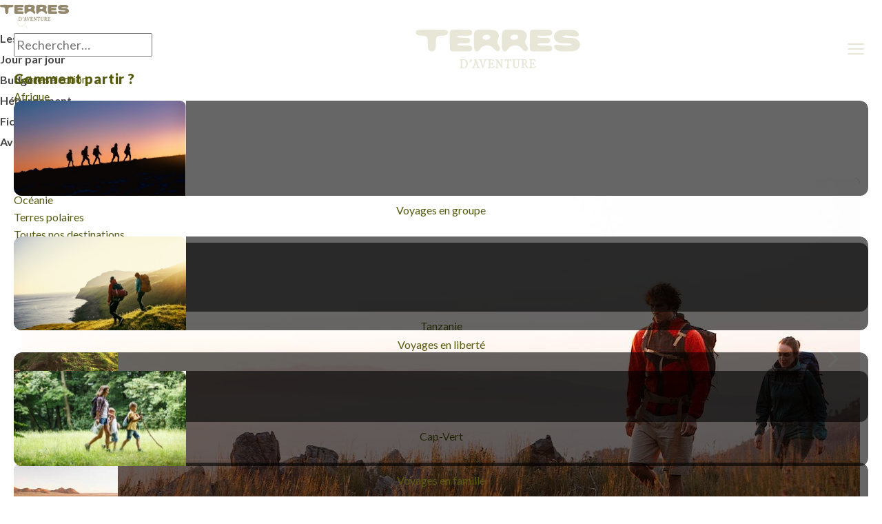

--- FILE ---
content_type: text/html; charset=utf-8
request_url: https://www.terdav.com/ps-afrique-du-sud/rn-montagnes-drakensberg/tp-voyage-sur-mesure/at-autotour/afsl10--piste-grands-espaces-afrique-sud
body_size: 117953
content:

<!DOCTYPE html>
<html lang="fr" prefix="og: http://ogp.me/ns#" class="nojs">
<head>
<meta charset="utf-8">
<meta http-equiv="X-UA-Compatible" content="IE=edge" />
<meta name="apple-mobile-web-app-capable" content="yes" />
<meta name="mobile-web-app-capable" content="yes" />
<meta name="format-detection" content="telephone=no" />
<meta name="viewport" content="width=device-width, initial-scale=1.0"/>
<meta name="theme-color" content="#94896D">
<link rel="dns-prefetch" href="https://www.googletagmanager.com">
<link rel="dns-prefetch" href="https://www.google-analytics.com">

<link rel="preconnect" href="https://fonts.googleapis.com">
<link rel="preconnect" href="https://fonts.gstatic.com" crossorigin>

	

	<meta name="author" content="Terres d'Aventure" />
	<meta name="description" content="Autotour en Afrique du Sud : partez 16 jours avec Terres d'Aventure ! Vous apprécierez : Explorer le parc Kruger en toute autonomie au volant de votre véhicule  - Mélanger le confort du lodge à l'aventure du camping en tente de toit - Randonner dans les montagnes du Drakensberg, vers les chutes Tugela - Observer hippopotames et crocodiles lors d'une croisière sur l'estuaire de Saint Lucia - Immerger dans le Royaume d'Eswatini, sa campagne locale et ses petits hameaux " />
	<title>Trek Drakensberg - Safari au Kruger - Roadtrip Afrique Du Sud - 16 jours</title>
	<link rel="canonical" href="https://www.terdav.com/ps-afrique-du-sud/rn-montagnes-drakensberg/tp-voyage-sur-mesure/at-autotour/afsl10--piste-grands-espaces-afrique-sud" />
	
	<meta property="og:type" content="website" />
	<meta property="og:title" content="Trek Drakensberg - Safari au Kruger - Roadtrip Afrique Du Sud" />
	<meta property="og:image" content="/Content/img/Produits/produit/ZAF/39057/749089_QuatreTiers.ori.jpg" />
	<meta property="og:description" content="Autotour en Afrique du Sud : partez 16 jours avec Terres d'Aventure ! Vous apprécierez : Explorer le parc Kruger en toute autonomie au volant de votre véhicule  - Mélanger le confort du lodge à l'aventure du camping en tente de toit - Randonner dans les montagnes du Drakensberg, vers les chutes Tugela - Observer hippopotames et crocodiles lors d'une croisière sur l'estuaire de Saint Lucia - Immerger dans le Royaume d'Eswatini, sa campagne locale et ses petits hameaux " />
	<meta property="og:url" content="https://www.terdav.com/ps-afrique-du-sud/rn-montagnes-drakensberg/tp-voyage-sur-mesure/at-autotour/afsl10--piste-grands-espaces-afrique-sud" />	<script type="application/ld+json">{"@context":"https://schema.org/","@graph":[{"@type":"Product","productID":"afsl10","name":"Trek Drakensberg - Safari au Kruger - Roadtrip Afrique Du Sud","description":"Vivez un road trip authentique en Afrique du Sud au volant de votre 4x4 équipé d’une tente sur le toit.\r\nPartez à la conquête des grands espaces du pays : traversez le mythique parc Kruger et ses Big Five, explorez le royaume d’Eswatini, observez les rhinocéros à Hluhluwe et émerveillez-vous devant les majestueuses montagnes du Drakensberg.\r\nEntre safaris, randonnées et découvertes culturelles, vous goûterez à une diversité d’ambiances, de paysages et de modes de voyage. Du camping sauvage au cœur de la brousse aux nuits confortables sous tente prémontée, chaque étape offre une expérience unique et inoubliable.\r\n\r\n[b]Envie d’une approche différente ?[/b]\r\nCe même itinéraire peut se vivre en lodge, en guesthouse de charme, en tented camp ou même en combinant camping et hébergements plus confortables. À vous de choisir votre style d’aventure, en toute liberté.","url":"https://www.terdav.com/ps-afrique-du-sud/rn-montagnes-drakensberg/tp-voyage-sur-mesure/at-autotour/afsl10--piste-grands-espaces-afrique-sud","image":{"url":["https://www.terdav.com/Content/img/Produits/produit/ZAF/39057/749089_QuatreTiers.ori.jpg","https://www.terdav.com/Content/img/Produits/produit/ZAF/39057/52849_QuatreTiers.ori.jpg","https://www.terdav.com/Content/img/Produits/produit/ZAF/39057/773551_QuatreTiers.ori.jpg","https://www.terdav.com/Content/img/Produits/produit/ZAF/39057/429529_QuatreTiers.ori.jpg","https://www.terdav.com/Content/img/Produits/produit/ZAF/39057/625582_QuatreTiers.ori.jpg","https://www.terdav.com/Content/img/Produits/produit/ZAF/39057/660913_QuatreTiers.ori.jpg","https://www.terdav.com/Content/img/Produits/produit/ZAF/39057/704448_QuatreTiers.ori.jpg","https://www.terdav.com/Content/img/Produits/produit/ZAF/39057/386338_QuatreTiers.ori.jpg","https://www.terdav.com/Content/img/Produits/produit/ZAF/39057/262367_QuatreTiers.ori.jpg","https://www.terdav.com/Content/img/Produits/produit/ZAF/39057/187886_QuatreTiers.ori.jpg","https://www.terdav.com/Content/img/Produits/produit/ZAF/39057/448472_QuatreTiers.ori.jpg","https://www.terdav.com/Content/img/Produits/produit/ZAF/39057/693155_QuatreTiers.ori.jpg"],"AdditionalProperty":[{"@type":"PropertyValue","name":"ImageThumb_400","value":["https://www.terdav.com/Content/img/Produits/produit/ZAF/39057/749089_Thumb_sd.ori.jpg","https://www.terdav.com/Content/img/Produits/produit/ZAF/39057/52849_Thumb_sd.ori.jpg","https://www.terdav.com/Content/img/Produits/produit/ZAF/39057/773551_Thumb_sd.ori.jpg","https://www.terdav.com/Content/img/Produits/produit/ZAF/39057/429529_Thumb_sd.ori.jpg","https://www.terdav.com/Content/img/Produits/produit/ZAF/39057/625582_Thumb_sd.ori.jpg","https://www.terdav.com/Content/img/Produits/produit/ZAF/39057/660913_Thumb_sd.ori.jpg","https://www.terdav.com/Content/img/Produits/produit/ZAF/39057/704448_Thumb_sd.ori.jpg","https://www.terdav.com/Content/img/Produits/produit/ZAF/39057/386338_Thumb_sd.ori.jpg","https://www.terdav.com/Content/img/Produits/produit/ZAF/39057/262367_Thumb_sd.ori.jpg","https://www.terdav.com/Content/img/Produits/produit/ZAF/39057/187886_Thumb_sd.ori.jpg","https://www.terdav.com/Content/img/Produits/produit/ZAF/39057/448472_Thumb_sd.ori.jpg","https://www.terdav.com/Content/img/Produits/produit/ZAF/39057/693155_Thumb_sd.ori.jpg"]},{"@type":"PropertyValue","name":"ImageStandard_640","value":["https://www.terdav.com/Content/img/Produits/produit/ZAF/39057/749089_QuatreTiers_md.ori.jpg","https://www.terdav.com/Content/img/Produits/produit/ZAF/39057/52849_QuatreTiers_md.ori.jpg","https://www.terdav.com/Content/img/Produits/produit/ZAF/39057/773551_QuatreTiers_md.ori.jpg","https://www.terdav.com/Content/img/Produits/produit/ZAF/39057/429529_QuatreTiers_md.ori.jpg","https://www.terdav.com/Content/img/Produits/produit/ZAF/39057/625582_QuatreTiers_md.ori.jpg","https://www.terdav.com/Content/img/Produits/produit/ZAF/39057/660913_QuatreTiers_md.ori.jpg","https://www.terdav.com/Content/img/Produits/produit/ZAF/39057/704448_QuatreTiers_md.ori.jpg","https://www.terdav.com/Content/img/Produits/produit/ZAF/39057/386338_QuatreTiers_md.ori.jpg","https://www.terdav.com/Content/img/Produits/produit/ZAF/39057/262367_QuatreTiers_md.ori.jpg","https://www.terdav.com/Content/img/Produits/produit/ZAF/39057/187886_QuatreTiers_md.ori.jpg","https://www.terdav.com/Content/img/Produits/produit/ZAF/39057/448472_QuatreTiers_md.ori.jpg","https://www.terdav.com/Content/img/Produits/produit/ZAF/39057/693155_QuatreTiers_md.ori.jpg"]}]},"brand":{"@type":"Brand","name":"Terres d'Aventure"},"manufacturer":{"@type":"Organization","name":"Terres d'Aventure","telephone":"01 70 82 90 00","address":{"@type":"PostalAddress","addressLocality":"France"}},"category":"Voyage sur mesure","duration":"PT16D","inLanguage":"fr-FR","audience":{"@type":"Audience","audienceType":"Voyageurs aventure"},"keywords":"Autotour, Safari, Randonnée, Cape Town, Montagnes du Drakensberg, Parc Kruger","offers":[{"@type":"Offer","url":"https://www.terdav.com/devis/sur-mesure/afsl10","priceCurrency":"EUR","price":3100.0,"availability":"https://schema.org/InStock","availabilityStarts":"2026-01-19"}],"aggregateRating":{"@type":"AggregateRating","ratingValue":4,"ratingCount":65,"bestRating":5.0,"worstRating":0.0},"additionalProperty":[{"@type":"PropertyValue","name":"Durée","value":"16 jours"},{"@type":"PropertyValue","name":"Catégorie","value":"Voyage sur mesure"},{"@type":"PropertyValue","name":"Style","value":"Voyage aventure"},{"@type":"PropertyValue","name":"Activités","value":"Autotour, Safari, Randonnée"},{"@type":"PropertyValue","name":"Niveau de difficulté","value":"2"}],"areaServed":{"@type":"Country","name":"Afrique du Sud - Eswatini"},"services_included":[""," Les documents de voyage"," Les vols internationaux sur compagnie régulière et les taxes aériennes"," L'accueil francophone à votre arrivée à Johannesburg avec un briefing sur votre itinéraire"," L'hébergement comme mentionné dans votre programme"," Les repas comme mentionnés dans votre programme"," La location d'un véhicule en kilométrage illimité "," Le second conducteur et l'assurance supercover pour le véhicule"," Une carte routière, ainsi qu'une application mobile avec nos directions et randonnées"," Un safari en 4x4 ouverts de nuit avec Rangers dans le parc Kruger"," Un safari à pied avec Rangers dans le parc Kruger"," La croisière sur l'estuaire de Santa Lucia"," Une randonnée guidée dans le Drakensberg, vers les chutes Tugela"," La taxe d'entrée dans le parc du Kruger (+/- 30 € par personne et par jour, soit 90€ par personne)"," La taxe d'entrée dans les réserves de Malolotja et de Royal Natal"," Une assistance locale francophone disponible via WhatsApp durant tout le séjour"," La traduction assermenté en anglais de deux permis de conduire","","Le service d’assistance téléphonique, 24h/24 et 7j/7, en cas d’urgence, pendant toute la durée de votre voyage"],"services_excluded":[""," Les assurances "," Le carburant"," Les entrées dans les autres parcs (Isimangaliso, Hluhluwe)"," Les pourboires et dépenses personnelles"],"ai_optimization":{"context_summary":"Vivez un road trip authentique en Afrique du Sud au volant de votre 4x4 équipé d’une tente sur le toit.\r\nPartez à la conquête des grands espaces du pays : traversez le mythique parc Kruger et ses Big Five, explorez le royaume d’Eswatini, observez les rhinocéros à Hluhluwe et émerveillez-vous devant les majestueuses montagnes du Drakensberg.\r\nEntre safaris, randonnées et découvertes culturelles, vous goûterez à une diversité d’ambiances, de paysages et de modes de voyage. Du camping sauvage au cœur de la brousse aux nuits confortables sous tente prémontée, chaque étape offre une expérience unique et inoubliable.\r\n\r\n[b]Envie d’une approche différente ?[/b]\r\nCe même itinéraire peut se vivre en lodge, en guesthouse de charme, en tented camp ou même en combinant camping et hébergements plus confortables. À vous de choisir votre style d’aventure, en toute liberté.","target_audience":"Voyageurs aventuriers, Voyage sur mesure, Afrique du Sud - Eswatini, Voyageurs responsables"},"search_optimization":{"primary_keywords":"voyage Afrique du Sud - Eswatini, circuit Afrique du Sud - Eswatini 16 jours, Terres d'Aventure Afrique du Sud - Eswatini, Autotour Afrique du Sud - Eswatini, Safari Afrique du Sud - Eswatini, Randonnée Afrique du Sud - Eswatini","secondary_keywords":"Trek Drakensberg - Safari au Kruger - Roadtrip Afrique Du Sud - 16 jours"}},{"@context":"https://schema.org","@type":"TouristTrip","name":"Trek Drakensberg - Safari au Kruger - Roadtrip Afrique Du Sud","description":"Vivez un road trip authentique en Afrique du Sud au volant de votre 4x4 équipé d’une tente sur le toit.\r\nPartez à la conquête des grands espaces du pays : traversez le mythique parc Kruger et ses Big Five, explorez le royaume d’Eswatini, observez les rhinocéros à Hluhluwe et émerveillez-vous devant les majestueuses montagnes du Drakensberg.\r\nEntre safaris, randonnées et découvertes culturelles, vous goûterez à une diversité d’ambiances, de paysages et de modes de voyage. Du camping sauvage au cœur de la brousse aux nuits confortables sous tente prémontée, chaque étape offre une expérience unique et inoubliable.\r\n\r\n[b]Envie d’une approche différente ?[/b]\r\nCe même itinéraire peut se vivre en lodge, en guesthouse de charme, en tented camp ou même en combinant camping et hébergements plus confortables. À vous de choisir votre style d’aventure, en toute liberté.","duration":"PT16D","itinerary":[{"@type":"Trip","id":"Jour 1","name":"Envol vers Johannesburg","description":"Départ sur compagnie régulière à destination de Johannesburg.","accommodation":"en avion"},{"@type":"Trip","id":"Jour 2","name":"Johannesburg - Graskop","description":"<p>&Agrave; votre arriv&eacute;e &agrave; l&rsquo;<strong>a&eacute;roport de Johannesburg</strong>, notre repr&eacute;sentant local francophone vous accueille avec une pancarte &agrave; votre nom. Il vous accompagne ensuite vers le loueur de v&eacute;hicule pour prendre en charge votre v&eacute;hicule de location.<br><br>D&eacute;part pour la r&eacute;gion du <strong>Blyde River Canyon</strong> o&ugrave; vous rejoignez la petite ville de <strong>Graskop</strong> situ&eacute;e au d&eacute;part de la route panoramique.<br><br>Selon votre timing, vous pouvez commencer &agrave; visiter les points d'int&eacute;r&ecirc;t de la route panoramique du Blyde River Canyon dans l'apr&egrave;s-midi. Nous recommandons <strong>Le Graskop Lift</strong>,&nbsp;un ascenseur panoramique situ&eacute; dans le Mpumalanga, en Afrique du Sud, qui descend le long d'une falaise jusqu'&agrave; la canop&eacute;e d'une for&ecirc;t indig&egrave;ne luxuriante. En bas, une petite marche am&eacute;nag&eacute;e sur des passerelles en bois permet d&rsquo;explorer la v&eacute;g&eacute;tation tropicale, de croiser des cascades et de d&eacute;couvrir la biodiversit&eacute; locale dans un cadre paisible et enchanteur. C&rsquo;est une immersion sensorielle unique au c&oelig;ur de la nature sud-africaine.</p>","transportation":"Véhicule","accommodation":"en guesthouse"},{"@type":"Trip","id":"Jour 3","name":"Découverte du Blyde River Canyon","description":"<p>Vous prenez aujourd'hui la direction de la route panoramique du <strong>Blyde River Canyon</strong>.<br><br>Arr&ecirc;ts aux divers points de vue et d'int&eacute;r&ecirc;t. Nous vous sugg&eacute;rons :<br><br>- Les <strong>chutes de Lisbon et de Berlin</strong> : Les deux plus hautes de la r&eacute;gion.<br>- <strong>God&rsquo;s Window</strong> : offre une splendide vue de 700m en contrebas et sur les alentours<br>- <strong>Bourke&rsquo;s Luck Potholes</strong> : fa&ccedil;onn&eacute;es par le sable et les cailloux transport&eacute;s par les courants, les Bourke's Luck Potholes, les marmites du g&eacute;ant, profondes cavit&eacute;s cylindriques, forment une curiosit&eacute; g&eacute;ologique &eacute;tonnante et riche en couleurs. Les falaises passent de l'orange au jaune et au gris et tombent &agrave; pic dans l'eau turquoise.<br>- <strong>Les Three Rondavels</strong> ont l'allure de huttes traditionnelles africaines. C'est l'un des plus beaux points de vue sur l'immensit&eacute; du canyon et sur le lac (Blydepoort Dam).<br><br>Continuation vers votre h&eacute;bergement id&eacute;alement situ&eacute; au d&eacute;part des randonn&eacute;es et offrant un point de vue magnifique sur le canyon. Un restaurant est pr&eacute;sent sur place mais vous pouvez &eacute;galement cuisiner dans votre bungalow.<br><br>Vous pouvez partir en randonn&eacute; libre dans l'apr&egrave;s-midi. Nous vous indiquerons des suggestions dans vos documents de voyage..</p>","transportation":"Véhicule","accommodation":"sous tente de toit"},{"@type":"Trip","id":"Jour 4","name":"Kruger National Park","description":"<p>D&eacute;part vers le parc Kruger. <strong>Aujourd'hui c'est vous qui jouez les rangers en toute libert&eacute;</strong> ! A bord de votre v&eacute;hicule, vous parcourez les routes du parc &agrave; la recherche d'observations animales aussi vari&eacute;es et impressionnantes l'une que l'autre.<br><br>Contrairement &agrave; la plupart des autres r&eacute;serves animali&egrave;res africaines, le parc Kruger peut se decouvrir au volant de votre voiture de location, &agrave; travers les routes goudronn&eacute;es et les pistes qui sillonnent le territoire. Roulez en libert&eacute; en vous laissant guider par votre instinct et arr&ecirc;tez-vous au fil de vos rencontres pour prendre le temps d'observer les animaux. Votre autotour dans le parc Kruger vous m&egrave;nera ainsi au plus pr&egrave;s des grands mammif&egrave;res africains, dont les fameux Big 5 : lions, rhinoc&eacute;ros, &eacute;l&eacute;phants, l&eacute;opards et buffles. L'environnement sauvage et pr&eacute;serv&eacute; du parc ne laisse personne indiff&eacute;rent, et les safari au volant de votre voiture repr&eacute;sente l'occasion ultime de s'offrir un safari en toute ind&eacute;pendance. De quoi ramener de merveilleux clich&eacute;s de votre aventure !<br><br>Installation pour une nuit au camp de brousse au c&oelig;ur du Kruger Un restaurant est pr&eacute;sent dans le camp, ainsi qu'un petit magasin &eacute;picerie/souvenirs si vous pr&eacute;f&eacute;rez cuisiner par vous-m&ecirc;me.<br><br>L&rsquo;immersion au sein du bush est imm&eacute;diate, outre les animaux potentiellement rencontr&eacute;s sur votre route, vous partez pour un <strong>safari guid&eacute; de nuit</strong> &agrave; la d&eacute;couverte de pr&eacute;dateurs, petits et grands, &agrave; l&rsquo;aff&ucirc;t de la moindre proie.<br><br><strong>Mais vous pourriez aussi d&eacute;cider de vivre ce voyage au Kruger autrement</strong> : Lors de ces 3 jours, vous avez aussi la possibilit&eacute; de s&eacute;journer dans une r&eacute;serve priv&eacute;e, offrant un cadre plus exclusif et des safaris organis&eacute;s avec rangers matin et soir (nous consulter).</p>","transportation":"Véhicule","accommodation":"sous tente de toit"},{"@type":"Trip","id":"Jour 5","name":"Kruger National Park","description":"<b>Journée de safari en autonomie sur les routes et pistes du Parc Kruger</b> pour joindre votre prochain camp avec une terrasse offrant un point de vue incroyable sur la fameuse rivière Sabie.<br /><br />Vous entrez aujourd'hui dans la partie méridionale du Parc en passant par la région autour de Skukuza. Celle-ci est souvent très fréquentée, dû à sa forte concentration de prédateurs. C'est un peu la capitale du Parc. Le Sud du Parc est un peu le \"best of\" de fin de parcours : la diversité règne en maître, le nombre d'animaux est impressionnant et les observations sont légions.<br /><br />Installation pour une nuit en camp de brousse. Là aussi, un restaurant est présent, ainsi qu'un petit magasin épicerie/souvenirs si vous préférez cuisiner par vous-même. Depuis votre camp, il est possible de réserver des safaris accompagnés en véhicule ouvert (lever du soleil, coucher du soleil ou nocturne) ou à pieds.","transportation":"Véhicule","accommodation":"sous tente de toit"},{"@type":"Trip","id":"Jour 6","name":"Kruger National Park","description":"<p>Aujourd&rsquo;hui, la journ&eacute;e commence aux premi&egrave;res lueurs du soleil par un <strong>safari &agrave; pied</strong> accompagn&eacute; de Rangers qui vous enseignent les diff&eacute;rents modes de vie de certains animaux. <br><br>En route pour votre derni&egrave;re nuit au sein du Parc Kruger. Celui-ci est id&eacute;alement situ&eacute; &agrave; proximit&eacute; de la limite Sud-Ouest du Parc afin de faciliter votre sortie du Kruger le lendemain.<br>Privil&eacute;giez les nombreuses routes de piste, qui sont moins fr&eacute;quent&eacute;es que les routes principales. La partie Sud-Ouest du Parc en g&eacute;n&eacute;ral, sont r&eacute;put&eacute;es, entre autre, pour leurs observations de rhinoc&eacute;ros. Au cas o&ugrave; celui-ci manquait encore &agrave; la liste de vos Big 5...<br><br>Le camp de Berg-en-Dal est le seul qui offre un petit sentier de marche balis&eacute;. Baptis&eacute; \"Rhino Trail\", celui-ci offre &eacute;galement plusieurs panneaux informatifs sur les animaux, les plantes... Une balade bienvenue apr&egrave;s tout ce temps pass&eacute; en v&eacute;hicule !</p>","transportation":"Véhicule","accommodation":"sous tente de toit"},{"@type":"Trip","id":"Jour 7","name":"Le Royaume d'Eswatini - Malolotja","description":"<p>Apr&egrave;s un dernier safari matinal optionnel, vous poursuivez votre itin&eacute;raire vers le sud, direction <strong>Eswatini</strong> (anciennement Swaziland), petit royaume ind&eacute;pendant enclav&eacute; entre l&rsquo;Afrique du Sud et le Mozambique.<br>Sur votre route, arr&ecirc;t possible au centre artisanal de Piggs Peak et visite de la fabrique de recyclage de verre &agrave; Ngwenya (pause d&eacute;jeuner conseill&eacute;e &agrave; la soufflerie).<br><br>Parsem&eacute; de collines et de montagnes peu &eacute;lev&eacute;es, sa campagne est souvent compar&eacute;e &agrave; celle de la Suisse. Ici, pas de grandes villes : Mbabane, la capitale, compte environ 80 000 habitants. Rythm&eacute; par des traditions tr&egrave;s fortes transmises depuis des g&eacute;n&eacute;rations, et acc&egrave;s sur les croyances indig&egrave;nes et le chamanisme, le Royaume d'Eswatini est un pays paisible, que l'on peut parcourir facilement gr&acirc;ce &agrave; un bon r&eacute;seau routier.<br><br>A votre arriv&eacute;e pr&eacute;vu dans l&rsquo;apr&egrave;s-midi &agrave; la <strong>r&eacute;serve de Malolotja</strong>, installation pour deux nuits en tente de toit. Premi&egrave;re d&eacute;couverte de la r&eacute;serve &agrave; pieds selon le temps dont vous disposez. Un restaurant est situ&eacute; au camp si besoin pour vos repas.</p>","transportation":"Véhicule","accommodation":"sous tente de toit"},{"@type":"Trip","id":"Jour 8","name":"Le Royaume d'Eswatini - Malolotja","description":"<p>Journ&eacute;e compl&egrave;te de randonn&eacute;e dans la <strong>r&eacute;serve de Malolotja</strong>.<br>La r&eacute;serve de Malolotja couvre 18000 hectares de montagnes, zones humides, bois&eacute;es et de prairies. C&rsquo;est donc au sein de ce cadre magnifique offrant plus de 200 km de chemins de randonn&eacute;e que vous d&eacute;couvrez ses plantes et fleurs sauvages telles que des orchid&eacute;es ou cycadales. Les amateurs d&rsquo;oiseaux ne seront pas en reste, la r&eacute;serve de Malolotja abrite la moiti&eacute; de la population aviaire du Swaziland (plus de 280 esp&egrave;ces r&eacute;pertori&eacute;es). <br><br>Les parcours sont bien balis&eacute;s, vous trouverez plans et indications &agrave; la r&eacute;ception du camp et nous vous d&eacute;taillerons &eacute;galement dans notre roadbook la rando en boucle &agrave; la journ&eacute;e que nous conseillons.<br><br>A Malolotja se trouve &eacute;galement un parcours de tyroliennes : le Malolotja Canopy Tour (nous consulter).</p>","accommodation":"sous tente de toit"},{"@type":"Trip","id":"Jour 9","name":"Réserve animalière de Hluhluwe-Imfolozi ","description":"Lever matinal puis nouveau passage de frontière pour retrouver l'Afrique du Sud. Direction la réserve animalière de <b>Hluhluwe-Imfolozi</b>.<br /><br />Située au cœur du Zululand rural, la réserve de Hluhluwe-Imfolozi est connue notamment pour être le berceau de « l’Opération Rhino » qui a permis d’éviter l’extinction du rhinocéros blanc au cours du siècle dernier. De moins de 20 rhinocéros en 1900, ses effectifs sont passés à plusieurs milliers d’individus à l’heure actuelle ! Imfolozi presente une végétation luxuriante et ses paysages vallonnés. Son écosystème unique alliant brousse, plaine, rivière et foret indigène, favorise la diversité d’oiseaux et d’animaux. Outre les fameux Big 5, la réserve accueille hyènes, girafes, hippopotames et de nombreuses antilopes ! Hluhluwe-Imfolozi est un parc national ouvert au public.<br /><br />Installation pour une nuit en bungalow dans la partie Nord du parc au camp de Hilltop. Journée libre dans le parc en safari avec votre véhicule de location. Aujourd'hui c'est vous qui jouez les rangers en toute liberté ! Tout comme au parc Kruger, à bord de votre véhicule, vous parcourez les routes du parc à la recherche d'observations animales.","transportation":"Véhicule","accommodation":"en bungalow"},{"@type":"Trip","id":"Jour 10","name":"Réserve animalière de Hluhluwe-Imfolozi ","description":"Vous traversez la réserve aujourd'hui afin de rejoindre le camp de Mpila, situé dans la partie Sud de la réserve. Installation pour une nuit dans ce camp non clôturé avec vue sur la vallée. Reste de la journée libre pour continuer votre safari.<br /><br />A Mpila également, vous pouvez réserver sur place un safari en véhicule ouvert ainsi qu'un safari pédestre (nous consulter)<br />Votre bungalow est équipé self-catering au cœur de la réserve, vous permettant de cuisiner sur place. Pas de restaurant ici. ","transportation":"Véhicule","accommodation":"en bungalow"},{"@type":"Trip","id":"Jour 11","name":"Réserve Naturelle d'iSimangaliso - St Lucia","description":"Continuation de votre safari libre à Hluhluwe-Imfolozi avant de prendre la route pour la côte du pays Zulu, la réserve d'Isimangaliso, la petite ville de St Lucia et son estuaire.<br /><br />Arrivée dans la petite ville à l’atmosphère détendue où vous en profitez pour faire quelques courses. Partez ensuite pour une <b>croisière sur l’estuaire à St Lucia</b>, à la rencontre des hippopotames, crocodiles et nombreuses espèces d'oiseaux peuplant cet écosystème unique !<br />Vous entrez ensuite dans la réserve d'Isimangaliso et profitez d'un safari en autonomie entre brousse et plage afin de rejoindre votre prochain camping : Cape Vidal, où vous vous installez pour une nuit.","transportation":"Véhicule","accommodation":"sous tente de toit"},{"@type":"Trip","id":"Jour 12","name":"Midlands - Gowan Valley","description":"<p>Lever t&ocirc;t et d&eacute;part ensuite pour une journ&eacute;e de route o&ugrave; vous longez la c&ocirc;te zouloue puis bifurquez vers l'int&eacute;rieur des terres en direction des montagnes du Drakensberg.<br><br>Prochaine &eacute;tape : <strong>Mooi River et votre tente safari de luxe</strong>, o&ugrave; vous passerez votre prochaine avec sur sa terrasse un jaccuzzi priv&eacute; chauff&eacute; au feu de bois !<br><br>Sur la route, nous vous conseillons la visite libre du Capture Site sur la route &agrave; Howick, o&ugrave; Mandela f&ucirc;t arr&ecirc;t&eacute; en 1962 avant d'&ecirc;tre jet&eacute; en prison pour les 27 prochaines ann&eacute;es de sa vie.</p>","transportation":"Véhicule","accommodation":"en ecolodge"},{"@type":"Trip","id":"Jour 13","name":"Drakensberg - parc national du Royal Natal ","description":"Les <b>montagnes du Drakensberg</b> vous appellent pour deux jours de randonnée dans le plus majestueux massif montagneux sud-africain. Après environ 1h30 de route, vous pénétrez au cœur du parc de Royal Natal, au pied de l'Amphithéâtre.<br /><br />Installation en camping au cœur du parc. Plusieurs randonnées possibles au sein de la vallée, de durées variables (de quelques heures à la journée complète).<br />Retour au camp en fin de journée.","transportation":"Véhicule","accommodation":"sous tente de toit"},{"@type":"Trip","id":"Jour 14","name":"Drakensberg - parc national du Royal Natal ","description":"Aujourd'hui vous rencontrez votre <b>guide local qui vous accompagnera pour une magnifique randonnée guidée à travers les gorges de Tugela</b>, sculptées par la rivière du même nom, prenant sa source au sommet de l'Amphithéâtre et formant les secondes chutes les plus hautes au Monde avec 948m de plongée sur plusieurs niveaux.<br /><br />Au menu, des atmosphères toujours changeantes: passages à gué, pause dans une grotte, une section d’échelle à flanc de roche, passage de gorge, de tunnel… mais toujours des points de vue saisissants et l’impressionnant mur de l’Amphithéâtre qui veille sur vous.","accommodation":"sous tente de toit"},{"@type":"Trip","id":"Jour 15","name":"Johannesburg - vol retour","description":"<p>Petit d&eacute;jeuner, puis, si l&rsquo;heure de votre vol le permet, vous pouvez profiter d&rsquo;une derni&egrave;re balade matinale dans la vall&eacute;e.<br>Route pour l&rsquo;a&eacute;roport de Johannesburg et restitution de votre voiture de location.<br>Vol retour sur une compagnie r&eacute;guli&egrave;re.</p>","transportation":"4X4","accommodation":"en avion"},{"@type":"Trip","id":"Jour 16","name":"Vol retour","description":"Arrivée à destination selon vos horaires de vol définis.","accommodation":"libre"}],"offers":{"@type":"AggregateOffer","lowPrice":3100.0,"priceCurrency":"EUR"},"touristType":["Aventure","Randonnée"]}]}</script>





		<link rel="alternate"  href="https://www.terdav.com/ps-afrique-du-sud/rn-montagnes-drakensberg/tp-voyage-sur-mesure/at-autotour/afsl10--piste-grands-espaces-afrique-sud" hreflang="fr-FR" />
		 
		   <link rel="alternate" href="https://www.terdav.ca/ps-afrique-du-sud/rn-montagnes-drakensberg/tp-voyage-sur-mesure/at-autotour/afsl10--piste-grands-espaces-afrique-sud"  hreflang="fr-CA"/>
		
		<link rel="alternate"  href="https://www.terdav.be/ps-afrique-du-sud/rn-montagnes-drakensberg/tp-voyage-sur-mesure/at-autotour/afsl10--piste-grands-espaces-afrique-sud" hreflang="fr-BE"/>
		<link rel="alternate"  href="https://www.terdav.com/ps-afrique-du-sud/rn-montagnes-drakensberg/tp-voyage-sur-mesure/at-autotour/afsl10--piste-grands-espaces-afrique-sud" hrefLang="x-default" />
	    <link href="https://fonts.googleapis.com/css2?family=Lato:ital,wght@0,300;0,400;0,700;0,900;1,300;1,400;1,700;1,900&display=swap" rel="stylesheet">


		<meta name="robots" content="index, follow">
	<link rel="shortcut icon" href="/favicon.ico" />





<link rel="stylesheet" href='/static/css/core.hash.ccef88e5.css' />
<script src="/static/scripts/common.hash.f1b27a79.js"></script>
<link rel="stylesheet" href='/wwwroot/dist/css/standalone.9M7vZ7yT.css' />
<script type="module" src='/wwwroot/dist/scripts/legacy.BLJUk-sV.js'></script>

<script>

	// on set différents modules
	var commons = require("common/commons"), modalPopup = '', helpers = '';
	// Objet de configuration globale de l'application TDV
	var settingsApp = {
		app: 'TDV',
		belge: false,
		section: 'produit',
		page: "fiche",
		hasMenu: true,
		breakpoint: 1200,
		customElements: {
			convertisseur: '/static/scripts/customElements/convertisseur.hash.2b65df74.js',
			clock: '/static/scripts/customElements/clock.hash.02d3190d.js',
			webrecommender: '/static/scripts/customElements/EmarsysRecommender.hash.c00b0285.js',
			showmore: '/static/scripts/customElements/ShowMore.hash.61d53397.js'
		},
		modules: {
			glide: '/static/scripts/modules/glide.hash.29344074.js',
			dqe: '/static/scripts/modules/dqe.hash.aa9558f7.js',
			zoom: '/static/scripts/lib/zoom-vanilla.hash.03b8ef33.js',
			lightbox: '/static/scripts/modules/lightbox.hash.be25e618.js',
			video: '/static/scripts/modules/video.hash.a7cdc058.js',
			videoPlayerLib: '/static/scripts/lib/plyr.min.js',
			templateClone: '/static/scripts/modules/templateClone.hash.98595f2a.js',
			liberte: '/static/scripts/fp/liberte.hash.427273a2.js',
			datepicker: '/static/scripts/lib/datepicker.js',
			get moduleIndicatifTel() { return import('/static/scripts/modules/indicatifTelephonique.hash.0507e0bf.js') },
			get moduleTab() {return import('/static/scripts/modules/tab.hash.5223955a.js')},
			get moduleRechercheAvancee() { return import('/static/scripts/modules/recherche.hash.3161ba0a.js') },
			get componentTooltip() {return import('/static/scripts/components/tooltip.hash.82141f0f.js')},
			get moduleCaptcha() {return import('/static/scripts/modules/captcha.hash.e87273cc.js')}
		},
		currency: 'EUR'
	}

	document.addEventListener('DOMContentLoaded', function () {
		modalPopup = require("common/modalPopup");
		helpers = require("common/helpers");
		require('common/rgpd');
		commons.init({ page: 'produit', helpers: helpers });

	});

</script>


<meta name="facebook-domain-verification" content="x5puml2zizsqnj4zgs76045pfqr2c3" />
<script>var dataLayer = [];</script>
</head>

<body class="loading produit" data-logged="false">
	<div class="terdav__loader"><div class="lds-roller"><div></div><div></div><div></div><div></div><div></div><div></div><div></div><div></div></div></div>
	<input id="id1" type="hidden" name="id1" value="produit" />
	<input id="id2" type="hidden" name="id2" value="fiche" />
	


<header class="app__banner" id="header">
	<div class="app__container">
		<back-button data-action="back">Retour</back-button>
		<navigation-onglets>
			

<div id="ongletDestinations" class="onglet onglet--destinations">
	<div class="tab-container tabs-menu">
		<div style="--animation-delay:200ms" data-label="Notre sélection" class="onglet__label" data-target-onglet="zone-selection">
			<a data-action="open-tab" data-tab="zone-selection" data-ga='{"categorie":"menu","valeur":"","action":"Destinations","libelle":"selection"}'>Notre sélection</a>
		</div>
			<div style="--animation-delay:250ms" data-label="Afrique" class="onglet__label is-active">
				<a data-ga='{"categorie":"menu","valeur":"","action":"Destinations","libelle":"Afrique"}' href="/zn-afrique" data-action="open-tab" data-tab="zone-afrique"> Afrique</a>
			</div>
			<div style="--animation-delay:300ms" data-label="Am&#233;rique" class="onglet__label">
				<a data-ga='{"categorie":"menu","valeur":"","action":"Destinations","libelle":"Am&#233;rique"}' href="/zn-amerique" data-action="open-tab" data-tab="zone-amerique"> Am&#233;rique</a>
			</div>
			<div style="--animation-delay:350ms" data-label="Asie" class="onglet__label">
				<a data-ga='{"categorie":"menu","valeur":"","action":"Destinations","libelle":"Asie"}' href="/zn-asie" data-action="open-tab" data-tab="zone-asie"> Asie</a>
			</div>
			<div style="--animation-delay:400ms" data-label="Europe" class="onglet__label">
				<a data-ga='{"categorie":"menu","valeur":"","action":"Destinations","libelle":"Europe"}' href="/zn-europe" data-action="open-tab" data-tab="zone-europe"> Europe</a>
			</div>
			<div style="--animation-delay:450ms" data-label="France" class="onglet__label">
				<a data-ga='{"categorie":"menu","valeur":"","action":"Destinations","libelle":"France"}' href="/ps-france" data-action="open-tab" data-tab="zone-france"> France</a>
			</div>
			<div style="--animation-delay:500ms" data-label="Moyen-Orient" class="onglet__label">
				<a data-ga='{"categorie":"menu","valeur":"","action":"Destinations","libelle":"Moyen-Orient"}' href="/zn-moyen-orient" data-action="open-tab" data-tab="zone-moyen-orient"> Moyen-Orient</a>
			</div>
			<div style="--animation-delay:550ms" data-label="Oc&#233;anie" class="onglet__label">
				<a data-ga='{"categorie":"menu","valeur":"","action":"Destinations","libelle":"Oc&#233;anie"}' href="/zn-oceanie" data-action="open-tab" data-tab="zone-oceanie"> Oc&#233;anie</a>
			</div>
			<div style="--animation-delay:600ms" data-label="Terres polaires" class="onglet__label">
				<a data-ga='{"categorie":"menu","valeur":"","action":"Destinations","libelle":"Terres polaires"}' href="/zn-polaire" data-action="open-tab" data-tab="zone-polaire"> Terres polaires</a>
			</div>
		
		<div style="--animation-delay:650ms" data-label="Toutes nos destinations" class="onglet__label">
			<a data-ga='{"categorie":"menu","libelle":"clic","action":"Destinations","valeur":""}' href="/recherchepays/nosdestinations">Toutes nos destinations</a>
		</div>

	</div>
	
<div id="zone-selection" class="tab-content onglet--selection">
	<ul class="push__liste">
			<li style="--animation-delay:200ms">
				<figure class="card" data-expand-target="true">
					<card-effect>
						<img alt="" height="138" loading="lazy" src=https://www.terdav.com/Content/img/destinations/thumbs/EGY.jpg width="250" />
					</card-effect>
					<figcaption class="card__content">
						<a class="card__link" title="Egypte" data-expand-link="true" href="/ps-egypte"><span>Voyage</span> Egypte</a>
					</figcaption>
				</figure>
			</li>
			<li style="--animation-delay:300ms">
				<figure class="card" data-expand-target="true">
					<card-effect>
						<img alt="" height="138" loading="lazy" src=https://www.terdav.com/Content/img/destinations/thumbs/FIN.jpg width="250" />
					</card-effect>
					<figcaption class="card__content">
						<a class="card__link" title="Finlande" data-expand-link="true" href="/ps-finlande"><span>Voyage</span> Finlande</a>
					</figcaption>
				</figure>
			</li>
			<li style="--animation-delay:400ms">
				<figure class="card" data-expand-target="true">
					<card-effect>
						<img alt="" height="138" loading="lazy" src=https://www.terdav.com/Content/img/destinations/thumbs/ITA.jpg width="250" />
					</card-effect>
					<figcaption class="card__content">
						<a class="card__link" title="Italie" data-expand-link="true" href="/ps-italie"><span>Voyage</span> Italie</a>
					</figcaption>
				</figure>
			</li>
			<li style="--animation-delay:500ms">
				<figure class="card" data-expand-target="true">
					<card-effect>
						<img alt="" height="138" loading="lazy" src=https://www.terdav.com/Content/img/destinations/thumbs/MAR.jpg width="250" />
					</card-effect>
					<figcaption class="card__content">
						<a class="card__link" title="Maroc" data-expand-link="true" href="/ps-maroc"><span>Voyage</span> Maroc</a>
					</figcaption>
				</figure>
			</li>
			<li style="--animation-delay:600ms">
				<figure class="card" data-expand-target="true">
					<card-effect>
						<img alt="" height="138" loading="lazy" src=https://www.terdav.com/Content/img/destinations/thumbs/PRT.jpg width="250" />
					</card-effect>
					<figcaption class="card__content">
						<a class="card__link" title="Portugal" data-expand-link="true" href="/ps-portugal"><span>Voyage</span> Portugal</a>
					</figcaption>
				</figure>
			</li>
			<li style="--animation-delay:700ms">
				<figure class="card" data-expand-target="true">
					<card-effect>
						<img alt="" height="138" loading="lazy" src=https://www.terdav.com/Content/img/destinations/thumbs/VNM.jpg width="250" />
					</card-effect>
					<figcaption class="card__content">
						<a class="card__link" title="Vietnam" data-expand-link="true" href="/ps-vietnam"><span>Voyage</span> Vietnam</a>
					</figcaption>
				</figure>
			</li>
			<li style="--animation-delay:800ms">
				<figure class="card" data-expand-target="true">
					<card-effect>
						<img alt="" height="138" loading="lazy" src=https://www.terdav.com/Content/img/destinations/thumbs/CRI.jpg width="250" />
					</card-effect>
					<figcaption class="card__content">
						<a class="card__link" title="Costa Rica" data-expand-link="true" href="/ps-costa-rica"><span>Voyage</span> Costa Rica</a>
					</figcaption>
				</figure>
			</li>
			<li style="--animation-delay:900ms">
				<figure class="card" data-expand-target="true">
					<card-effect>
						<img alt="" height="138" loading="lazy" src=https://www.terdav.com/Content/img/destinations/thumbs/CPV.jpg width="250" />
					</card-effect>
					<figcaption class="card__content">
						<a class="card__link" title="Cap-Vert" data-expand-link="true" href="/ps-cap-vert"><span>Voyage</span> Cap-Vert</a>
					</figcaption>
				</figure>
			</li>
	</ul>

	<ul class="onglet__liste">
		<li style="--animation-delay:200ms">Où partir en :</li>
			<li style="--animation-delay:200ms"><a href="/lm-ou-partir-en-janvier-1388">Janvier</a></li>
			<li style="--animation-delay:250ms"><a href="/lm-ou-partir-en-fevrier-1389">F&#233;vrier</a></li>
			<li style="--animation-delay:300ms"><a href="/lm-ou-partir-en-mars-1390">Mars</a></li>
			<li style="--animation-delay:350ms"><a href="/lm-ou-partir-en-avril-1391">Avril</a></li>
			<li style="--animation-delay:400ms"><a href="/lm-ou-partir-en-mai-1392">Mai</a></li>
			<li style="--animation-delay:450ms"><a href="/lm-ou-partir-en-juin-1393">Juin</a></li>
			<li style="--animation-delay:500ms"><a href="/lm-ou-partir-en-juillet-1394">Juillet</a></li>
			<li style="--animation-delay:550ms"><a href="/lm-ou-partir-en-aout-1395">Ao&#251;t</a></li>
			<li style="--animation-delay:600ms"><a href="/lm-ou-partir-en-septembre-1396">Septembre</a></li>
			<li style="--animation-delay:650ms"><a href="/lm-ou-partir-en-octobre-1397">Octobre</a></li>
			<li style="--animation-delay:700ms"><a href="/lm-ou-partir-en-novembre-1398">Novembre</a></li>
			<li style="--animation-delay:750ms"><a href="/lm-ou-partir-en-decembre-1399">D&#233;cembre</a></li>
	</ul>
</div>
	<div id="divContenuZone">


		  <div id="zone-afrique" class=" is-active  is-big-list">

		<ul class="push__liste">

				<li style="--animation-delay:200ms">
					<figure class="card" data-expand-target="true">
						<card-effect>
							<img alt=""
									 src="https://www.terdav.com/Content/img/destinations/thumbs/TZA.jpg"
									 onerror="this.onerror=null; this.src='/Content/img/Produits/produit/VIDE-P01.jpg'"
									 loading="lazy"
									 height="100"
									 width="151">
						</card-effect>
						<figcaption class="card__content">
							<a class="card__link" data-expand-link="true" data-ga='{"categorie":"menu","libelle":"Push-Tanzanie","action":"Destinations","valeur":""}' href="/ps-tanzanie" title="Tanzanie"><span>Voyage</span> Tanzanie</a>
						</figcaption>
					</figure>
				</li>
				<li style="--animation-delay:300ms">
					<figure class="card" data-expand-target="true">
						<card-effect>
							<img alt=""
									 src="https://www.terdav.com/Content/img/destinations/thumbs/CPV.jpg"
									 onerror="this.onerror=null; this.src='/Content/img/Produits/produit/VIDE-P01.jpg'"
									 loading="lazy"
									 height="100"
									 width="151">
						</card-effect>
						<figcaption class="card__content">
							<a class="card__link" data-expand-link="true" data-ga='{"categorie":"menu","libelle":"Push-Cap-Vert","action":"Destinations","valeur":""}' href="/ps-cap-vert" title="Cap-Vert"><span>Voyage</span> Cap-Vert</a>
						</figcaption>
					</figure>
				</li>
				<li style="--animation-delay:400ms">
					<figure class="card" data-expand-target="true">
						<card-effect>
							<img alt=""
									 src="https://www.terdav.com/Content/img/destinations/thumbs/NAM.jpg"
									 onerror="this.onerror=null; this.src='/Content/img/Produits/produit/VIDE-P01.jpg'"
									 loading="lazy"
									 height="100"
									 width="151">
						</card-effect>
						<figcaption class="card__content">
							<a class="card__link" data-expand-link="true" data-ga='{"categorie":"menu","libelle":"Push-Namibie","action":"Destinations","valeur":""}' href="/ps-namibie" title="Namibie"><span>Voyage</span> Namibie</a>
						</figcaption>
					</figure>
				</li>
				<li style="--animation-delay:500ms">
					<figure class="card" data-expand-target="true">
						<card-effect>
							<img alt=""
									 src="https://www.terdav.com/Content/img/destinations/thumbs/MRT.jpg"
									 onerror="this.onerror=null; this.src='/Content/img/Produits/produit/VIDE-P01.jpg'"
									 loading="lazy"
									 height="100"
									 width="151">
						</card-effect>
						<figcaption class="card__content">
							<a class="card__link" data-expand-link="true" data-ga='{"categorie":"menu","libelle":"Push-Mauritanie","action":"Destinations","valeur":""}' href="/ps-mauritanie" title="Mauritanie"><span>Voyage</span> Mauritanie</a>
						</figcaption>
					</figure>
				</li>
				<li style="--animation-delay:600ms">
					<figure class="card" data-expand-target="true">
						<card-effect>
							<img alt=""
									 src="https://www.terdav.com/Content/img/destinations/thumbs/MAR.jpg"
									 onerror="this.onerror=null; this.src='/Content/img/Produits/produit/VIDE-P01.jpg'"
									 loading="lazy"
									 height="100"
									 width="151">
						</card-effect>
						<figcaption class="card__content">
							<a class="card__link" data-expand-link="true" data-ga='{"categorie":"menu","libelle":"Push-Maroc","action":"Destinations","valeur":""}' href="/ps-maroc" title="Maroc"><span>Voyage</span> Maroc</a>
						</figcaption>
					</figure>
				</li>
				<li style="--animation-delay:700ms">
					<figure class="card" data-expand-target="true">
						<card-effect>
							<img alt=""
									 src="https://www.terdav.com/Content/img/destinations/thumbs/REU.jpg"
									 onerror="this.onerror=null; this.src='/Content/img/Produits/produit/VIDE-P01.jpg'"
									 loading="lazy"
									 height="100"
									 width="151">
						</card-effect>
						<figcaption class="card__content">
							<a class="card__link" data-expand-link="true" data-ga='{"categorie":"menu","libelle":"Push-R&#233;union","action":"Destinations","valeur":""}' href="/ps-ile-reunion" title="R&#233;union"><span>Voyage</span> R&#233;union</a>
						</figcaption>
					</figure>
				</li>
		</ul>
		  <ul class="onglet__liste liste--libelle liste--afrique">
			<li style="--animation-delay:600ms">
				<a data-ga='{"categorie":"menu","libelle":"Afrique du Sud","action":"Destinations","valeur":""}' data-libelle="Afrique du Sud" title="Trek Randonnée Afrique du Sud" href="/ps-afrique-du-sud">
					<span>Voyage</span> Afrique du Sud
				</a>
			</li>
			<li style="--animation-delay:600ms">
				<a data-ga='{"categorie":"menu","libelle":"Alg&#233;rie","action":"Destinations","valeur":""}' data-libelle="Alg&#233;rie" title="Trek Randonnée Alg&#233;rie" href="/ps-algerie">
					<span>Voyage</span> Alg&#233;rie
				</a>
			</li>
			<li style="--animation-delay:600ms">
				<a data-ga='{"categorie":"menu","libelle":"Angola","action":"Destinations","valeur":""}' data-libelle="Angola" title="Trek Randonnée Angola" href="/ps-angola">
					<span>Voyage</span> Angola
				</a>
			</li>
			<li style="--animation-delay:600ms">
				<a data-ga='{"categorie":"menu","libelle":"B&#233;nin","action":"Destinations","valeur":""}' data-libelle="B&#233;nin" title="Trek Randonnée B&#233;nin" href="/ps-benin">
					<span>Voyage</span> B&#233;nin
				</a>
			</li>
			<li style="--animation-delay:600ms">
				<a data-ga='{"categorie":"menu","libelle":"Botswana","action":"Destinations","valeur":""}' data-libelle="Botswana" title="Trek Randonnée Botswana" href="/ps-botswana">
					<span>Voyage</span> Botswana
				</a>
			</li>
			<li style="--animation-delay:600ms">
				<a data-ga='{"categorie":"menu","libelle":"Cap-Vert","action":"Destinations","valeur":""}' data-libelle="Cap-Vert" title="Trek Randonnée Cap-Vert" href="/ps-cap-vert">
					<span>Voyage</span> Cap-Vert
				</a>
			</li>
			<li style="--animation-delay:600ms">
				<a data-ga='{"categorie":"menu","libelle":"Congo","action":"Destinations","valeur":""}' data-libelle="Congo" title="Trek Randonnée Congo" href="/ps-congo">
					<span>Voyage</span> Congo
				</a>
			</li>
			<li style="--animation-delay:600ms">
				<a data-ga='{"categorie":"menu","libelle":"Egypte","action":"Destinations","valeur":""}' data-libelle="Egypte" title="Trek Randonnée Egypte" href="/ps-egypte">
					<span>Voyage</span> Egypte
				</a>
			</li>
			<li style="--animation-delay:600ms">
				<a data-ga='{"categorie":"menu","libelle":"Eswatini","action":"Destinations","valeur":""}' data-libelle="Eswatini" title="Trek Randonnée Eswatini" href="/ps-eswatini">
					<span>Voyage</span> Eswatini
				</a>
			</li>
			<li style="--animation-delay:600ms">
				<a data-ga='{"categorie":"menu","libelle":"Ethiopie","action":"Destinations","valeur":""}' data-libelle="Ethiopie" title="Trek Randonnée Ethiopie" href="/ps-ethiopie">
					<span>Voyage</span> Ethiopie
				</a>
			</li>
			<li style="--animation-delay:600ms">
				<a data-ga='{"categorie":"menu","libelle":"Ile Maurice","action":"Destinations","valeur":""}' data-libelle="Ile Maurice" title="Trek Randonnée Ile Maurice" href="/ps-ile-maurice">
					<span>Voyage</span> Ile Maurice
				</a>
			</li>
			<li style="--animation-delay:600ms">
				<a data-ga='{"categorie":"menu","libelle":"Kenya","action":"Destinations","valeur":""}' data-libelle="Kenya" title="Trek Randonnée Kenya" href="/ps-kenya">
					<span>Voyage</span> Kenya
				</a>
			</li>
			<li style="--animation-delay:600ms">
				<a data-ga='{"categorie":"menu","libelle":"Lesotho","action":"Destinations","valeur":""}' data-libelle="Lesotho" title="Trek Randonnée Lesotho" href="/ps-lesotho">
					<span>Voyage</span> Lesotho
				</a>
			</li>
			<li style="--animation-delay:600ms">
				<a data-ga='{"categorie":"menu","libelle":"Madagascar","action":"Destinations","valeur":""}' data-libelle="Madagascar" title="Trek Randonnée Madagascar" href="/ps-madagascar">
					<span>Voyage</span> Madagascar
				</a>
			</li>
			<li style="--animation-delay:600ms">
				<a data-ga='{"categorie":"menu","libelle":"Malawi","action":"Destinations","valeur":""}' data-libelle="Malawi" title="Trek Randonnée Malawi" href="/ps-malawi">
					<span>Voyage</span> Malawi
				</a>
			</li>
			<li style="--animation-delay:600ms">
				<a data-ga='{"categorie":"menu","libelle":"Maroc","action":"Destinations","valeur":""}' data-libelle="Maroc" title="Trek Randonnée Maroc" href="/ps-maroc">
					<span>Voyage</span> Maroc
				</a>
			</li>
			<li style="--animation-delay:600ms">
				<a data-ga='{"categorie":"menu","libelle":"Mauritanie","action":"Destinations","valeur":""}' data-libelle="Mauritanie" title="Trek Randonnée Mauritanie" href="/ps-mauritanie">
					<span>Voyage</span> Mauritanie
				</a>
			</li>
			<li style="--animation-delay:600ms">
				<a data-ga='{"categorie":"menu","libelle":"Mozambique","action":"Destinations","valeur":""}' data-libelle="Mozambique" title="Trek Randonnée Mozambique" href="/ps-mozambique">
					<span>Voyage</span> Mozambique
				</a>
			</li>
			<li style="--animation-delay:600ms">
				<a data-ga='{"categorie":"menu","libelle":"Namibie","action":"Destinations","valeur":""}' data-libelle="Namibie" title="Trek Randonnée Namibie" href="/ps-namibie">
					<span>Voyage</span> Namibie
				</a>
			</li>
			<li style="--animation-delay:600ms">
				<a data-ga='{"categorie":"menu","libelle":"Ouganda","action":"Destinations","valeur":""}' data-libelle="Ouganda" title="Trek Randonnée Ouganda" href="/ps-ouganda">
					<span>Voyage</span> Ouganda
				</a>
			</li>
			<li style="--animation-delay:600ms">
				<a data-ga='{"categorie":"menu","libelle":"R&#233;union","action":"Destinations","valeur":""}' data-libelle="R&#233;union" title="Trek Randonnée R&#233;union" href="/ps-ile-reunion">
					<span>Voyage</span> R&#233;union
				</a>
			</li>
			<li style="--animation-delay:600ms">
				<a data-ga='{"categorie":"menu","libelle":"Rodrigues","action":"Destinations","valeur":""}' data-libelle="Rodrigues" title="Trek Randonnée Rodrigues" href="/ps-rodrigues">
					<span>Voyage</span> Rodrigues
				</a>
			</li>
			<li style="--animation-delay:600ms">
				<a data-ga='{"categorie":"menu","libelle":"Rwanda","action":"Destinations","valeur":""}' data-libelle="Rwanda" title="Trek Randonnée Rwanda" href="/ps-rwanda">
					<span>Voyage</span> Rwanda
				</a>
			</li>
			<li style="--animation-delay:600ms">
				<a data-ga='{"categorie":"menu","libelle":"Sao Tom&#233;","action":"Destinations","valeur":""}' data-libelle="Sao Tom&#233;" title="Trek Randonnée Sao Tom&#233;" href="/ps-sao-tome">
					<span>Voyage</span> Sao Tom&#233;
				</a>
			</li>
			<li style="--animation-delay:600ms">
				<a data-ga='{"categorie":"menu","libelle":"S&#233;n&#233;gal","action":"Destinations","valeur":""}' data-libelle="S&#233;n&#233;gal" title="Trek Randonnée S&#233;n&#233;gal" href="/ps-senegal">
					<span>Voyage</span> S&#233;n&#233;gal
				</a>
			</li>
			<li style="--animation-delay:600ms">
				<a data-ga='{"categorie":"menu","libelle":"Seychelles","action":"Destinations","valeur":""}' data-libelle="Seychelles" title="Trek Randonnée Seychelles" href="/ps-seychelles">
					<span>Voyage</span> Seychelles
				</a>
			</li>
			<li style="--animation-delay:600ms">
				<a data-ga='{"categorie":"menu","libelle":"Tanzanie","action":"Destinations","valeur":""}' data-libelle="Tanzanie" title="Trek Randonnée Tanzanie" href="/ps-tanzanie">
					<span>Voyage</span> Tanzanie
				</a>
			</li>
			<li style="--animation-delay:600ms">
				<a data-ga='{"categorie":"menu","libelle":"Togo","action":"Destinations","valeur":""}' data-libelle="Togo" title="Trek Randonnée Togo" href="/ps-togo">
					<span>Voyage</span> Togo
				</a>
			</li>
			<li style="--animation-delay:600ms">
				<a data-ga='{"categorie":"menu","libelle":"Tunisie","action":"Destinations","valeur":""}' data-libelle="Tunisie" title="Trek Randonnée Tunisie" href="/ps-tunisie">
					<span>Voyage</span> Tunisie
				</a>
			</li>
			<li style="--animation-delay:600ms">
				<a data-ga='{"categorie":"menu","libelle":"Zambie","action":"Destinations","valeur":""}' data-libelle="Zambie" title="Trek Randonnée Zambie" href="/ps-zambie">
					<span>Voyage</span> Zambie
				</a>
			</li>
			<li style="--animation-delay:600ms">
				<a data-ga='{"categorie":"menu","libelle":"Zimbabwe","action":"Destinations","valeur":""}' data-libelle="Zimbabwe" title="Trek Randonnée Zimbabwe" href="/ps-zimbabwe">
					<span>Voyage</span> Zimbabwe
				</a>
			</li>
			</ul>
			</div>


	</div>
</div>

			<div id="ongletEnvies" class="onglet onglet--envies">
	<div class="onglet__content">
		<p class="app-titre">Comment partir&nbsp;?</p>
<ul class="push__liste">
	<li style="--animation-delay:200ms">
		<figure class="card" data-expand-target="true">
			<card-effect>
				<img alt=""
						 height="138"
						 loading="lazy"
						 src="https://www.terdav.com/Content/img/commun/menu/type/1.jpg"
						 width="250">
			</card-effect>
			<figcaption class="card__content">
				<a class="card__link" title="Voyages en groupe" data-expand-link="true" data-ga='{"categorie":"menu","libelle":"Voyages en groupe","action":"Types de voyages","valeur":""}' href="/hc-circuit-accompagne">Voyages en groupe</a>
			</figcaption>
		</figure>
	</li>
	<li style="--animation-delay:300ms">
		<figure class="card" data-expand-target="true">
			<card-effect>
				<img alt=""
						 height="138"
						 loading="lazy"
						 src="https://www.terdav.com/Content/img/commun/menu/type/10.jpg"
						 width="250">
			</card-effect>
			<figcaption class="card__content">
				<a class="card__link" title="Voyages en liberté" data-expand-link="true" data-ga='{"categorie":"menu","libelle":"Voyages en liberté","action":"Types de voyages","valeur":""}' href="/hc-voyage-liberte">Voyages en liberté</a>
			</figcaption>
		</figure>
	</li>
	<li style="--animation-delay:400ms">
		<figure class="card" data-expand-target="true">
			<card-effect>
				<img alt=""
						 height="138"
						 loading="lazy"
						 src="https://www.terdav.com/Content/img/commun/menu/type/7.jpg"
						 width="250">
			</card-effect>
			<figcaption class="card__content">
				<a class="card__link" title="Voyages en famille" data-expand-link="true" data-ga='{"categorie":"menu","libelle":"Voyages en famille","action":"Types de voyages","valeur":""}' href="/hc-voyage-famille">Voyages en famille</a>
			</figcaption>
		</figure>
	</li>
	<li style="--animation-delay:500ms">
		<figure class="card" data-expand-target="true">
			<card-effect>
				<img alt=""
						 height="138"
						 loading="lazy"
						 src="https://www.terdav.com/Content/img/commun/menu/type/3.jpg"
						 width="250">
			</card-effect>
			<figcaption class="card__content">
				<a class="card__link" title="Voyages sur mesure" data-expand-link="true" data-ga='{"categorie":"menu","libelle":"Voyages sur mesure","action":"Types de voyages","valeur":""}' href="/hc-voyage-sur-mesure">Voyages sur mesure</a>
			</figcaption>
		</figure>
	</li>
	<li style="--animation-delay:600ms">
		<figure class="card" data-expand-target="true">
			<card-effect>
				<img alt=""
						 height="138"
						 loading="lazy"
						 src="https://www.terdav.com/Content/img/commun/menu/type/velo.jpg"
						 width="250">
			</card-effect>
			<figcaption class="card__content">
				<a class="card__link" title="Voyages à vélo" data-expand-link="true" data-ga='{"categorie":"menu","libelle":"Voyages à vélo","action":"Types de voyages","valeur":""}' href="/hc-velo">Voyages à vélo</a>
			</figcaption>
		</figure>
	</li>
</ul>
		<div class="container--envies">
			<details open="true">
				<summary class="app-titre">Quelle activité&nbsp;?</summary>
				
<ul class="liste--libelle">
		<li style="--animation-delay:600ms">
		<a href="/at-randonnee" data-libelle="Randonn&#233;e" data-ga='{"categorie":"menu","libelle":"Randonn&#233;e","action":"type activités","valeur":""}'>
			Randonn&#233;e
		</a>
		</li>
		<li style="--animation-delay:650ms">
		<a href="/at-trek" data-libelle="Trek" data-ga='{"categorie":"menu","libelle":"Trek","action":"type activités","valeur":""}'>
			Trek
		</a>
		</li>
		<li style="--animation-delay:700ms">
		<a href="/at-snorkeling" data-libelle="Baignade - Snorkeling" data-ga='{"categorie":"menu","libelle":"Baignade - Snorkeling","action":"type activités","valeur":""}'>
			Baignade - Snorkeling
		</a>
		</li>
		<li style="--animation-delay:750ms">
		<a href="/at-multi-activites" data-libelle="Multi-activit&#233;s" data-ga='{"categorie":"menu","libelle":"Multi-activit&#233;s","action":"type activités","valeur":""}'>
			Multi-activit&#233;s
		</a>
		</li>
		<li style="--animation-delay:800ms">
		<a href="/at-safari" data-libelle="Safari" data-ga='{"categorie":"menu","libelle":"Safari","action":"type activités","valeur":""}'>
			Safari
		</a>
		</li>
		<li style="--animation-delay:850ms">
		<a href="/at-aurores-boreales" data-libelle="Aurores bor&#233;ales" data-ga='{"categorie":"menu","libelle":"Aurores bor&#233;ales","action":"type activités","valeur":""}'>
			Aurores bor&#233;ales
		</a>
		</li>
		<li style="--animation-delay:900ms">
		<a href="/at-ski-randonnee" data-libelle="Ski de randonn&#233;e" data-ga='{"categorie":"menu","libelle":"Ski de randonn&#233;e","action":"type activités","valeur":""}'>
			Ski de randonn&#233;e
		</a>
		</li>
		<li style="--animation-delay:950ms">
		<a href="/at-raquette" data-libelle="Raquette" data-ga='{"categorie":"menu","libelle":"Raquette","action":"type activités","valeur":""}'>
			Raquette
		</a>
		</li>
		<li style="--animation-delay:1000ms">
		<a href="/at-vtt" data-libelle="VTT / Gravel" data-ga='{"categorie":"menu","libelle":"VTT / Gravel","action":"type activités","valeur":""}'>
			VTT / Gravel
		</a>
		</li>
		<li style="--animation-delay:1050ms">
		<a href="/at-traineau-chiens" data-libelle="Chien de Tra&#238;neau" data-ga='{"categorie":"menu","libelle":"Chien de Tra&#238;neau","action":"type activités","valeur":""}'>
			Chien de Tra&#238;neau
		</a>
		</li>
		<li style="--animation-delay:1100ms">
		<a href="/at-ski-fond-ski-nordique" data-libelle="Ski de fond et ski nordique" data-ga='{"categorie":"menu","libelle":"Ski de fond et ski nordique","action":"type activités","valeur":""}'>
			Ski de fond et ski nordique
		</a>
		</li>
	<li style="--animation-delay:1150ms">
		<a href="/nos-activites" class="is-important" data-libelle="Toutes nos activités" data-ga='{"categorie":"menu","libelle":"Toutes nos activités","action":"type activités","valeur":""}'>Toutes 	nos activités
			</a>
	</li>
</ul>
			</details>
			<details open="true">
				<summary class="app-titre">Où et quand partir&nbsp;?</summary>
				
<ul class="liste--libelle">
		<li style="--animation-delay:1000ms">
		<a href="/lm-week-end-et-court-sejour-1346" data-libelle="Week-end / courts s&#233;jours" data-ga='{"categorie":"menu","libelle":"Week-end / courts s&#233;jours","action":"durée de voyage","valeur":""}'>
		Week-end / courts s&#233;jours
		</a>
		</li>
		<li style="--animation-delay:1050ms">
		<a href="/lm-voyage-1-semaine-1347" data-libelle="Voyages 1 semaine" data-ga='{"categorie":"menu","libelle":"Voyages 1 semaine","action":"durée de voyage","valeur":""}'>
		Voyages 1 semaine
		</a>
		</li>
		<li style="--animation-delay:1100ms">
		<a href="/lm-voyage-2-semaines-1348" data-libelle="Voyages 2 semaines" data-ga='{"categorie":"menu","libelle":"Voyages 2 semaines","action":"durée de voyage","valeur":""}'>
		Voyages 2 semaines
		</a>
		</li>
		<li style="--animation-delay:1150ms">
		<a href="/lm-long-sejour-1378" data-libelle="Longs s&#233;jours" data-ga='{"categorie":"menu","libelle":"Longs s&#233;jours","action":"durée de voyage","valeur":""}'>
		Longs s&#233;jours
		</a>
		</li>
		<li style="--animation-delay:1200ms">
		<a href="/saisons/printemps" data-libelle="Vacances de printemps" data-ga='{"categorie":"menu","libelle":"Vacances de printemps","action":"durée de voyage","valeur":""}'>
		Vacances de printemps
		</a>
		</li>
	<li style="--animation-delay:1250ms">
		<a href="/saisons" class="is-important" data-libelle="Saisons" data-ga='{"categorie":"menu","libelle":"Saisons","action":"durée de voyage","valeur":""}'>
			Saisons
		</a>
	</li>
</ul>
			</details>
			<details open="true">
				<summary class="app-titre">Quel style de voyage&nbsp;?</summary>
				
<ul class="liste--libelle">
		<li style="--animation-delay:1350ms">
		<a href="/lm-voyages-europe-en-train-667" data-libelle="L&#39;Europe en train" data-ga='{"categorie":"menu","libelle":"L&#39;Europe en train","action":"style de voyage","valeur":""}'>
			L&#39;Europe en train
		</a>
		</li>
		<li style="--animation-delay:1400ms">
		<a href="/lm-voyages-objectif-aventure-504" data-libelle="Voyages objectif Aventure" data-ga='{"categorie":"menu","libelle":"Voyages objectif Aventure","action":"style de voyage","valeur":""}'>
			Voyages objectif Aventure
		</a>
		</li>
		<li style="--animation-delay:1450ms">
		<a href="/eo-desert" data-libelle="Voyages d&#233;sert" data-ga='{"categorie":"menu","libelle":"Voyages d&#233;sert","action":"style de voyage","valeur":""}'>
			Voyages d&#233;sert
		</a>
		</li>
		<li style="--animation-delay:1500ms">
		<a href="/ps-france/at-micro-aventure" data-libelle="Micro-Aventures" data-ga='{"categorie":"menu","libelle":"Micro-Aventures","action":"style de voyage","valeur":""}'>
			Micro-Aventures
		</a>
		</li>
		<li style="--animation-delay:1550ms">
		<a href="/hc-croisieres-voiles?&amp;_typecircuit=7" data-libelle="Croisi&#232;res" data-ga='{"categorie":"menu","libelle":"Croisi&#232;res","action":"style de voyage","valeur":""}'>
			Croisi&#232;res
		</a>
		</li>
	<li style="--animation-delay:1600ms">
		<a href="/inspiration-voyage" class="is-important" data-libelle="Rêvez, explorez, voyagez" data-ga='{"categorie":"menu","libelle":"inspirations","action":"style de voyage","valeur":""}'>
			Rêvez, explorez, voyagez
		</a>
	</li>
</ul>
			</details>
		</div>
	</div>
</div>
			

<div id="ongletEsprit" class="onglet onglet--esprit">
    <div class="onglet__content" id="esprit">
    </div>
</div>

			<button data-action="close-all" class="button--onglet" aria-expanded="true" aria-controls="Fermer" aria-label="Fermer l'onglet"></button>
		</navigation-onglets>
		<nav role="navigation" class="app__navigation navigation--start">
			<ul>
				<li class="navigation__item">
					<button data-action="onglet" data-onglet="ongletDestinations">Destinations</button>
				</li>
				<li class="navigation__item">
					<button data-action="onglet" data-onglet="ongletEnvies">Types de voyage</button>
				</li>
				<li class="navigation__item">
					<a class="main-header__item" href="/inspiration-voyage">Inspirations</a>
				</li>
				<li class="navigation__item">
					<button data-action="onglet" data-onglet="ongletEsprit">Notre esprit</button><!-- href="/esprit-terdav"-->
				</li>
			</ul>
		</nav>
		<mobile-banner class="banner__buttons is-left">
			<app-autocomplete>
		<button class="btn--search" type="button" aria-valuetext="Recherchez">
			<svg width="24" height="24" aria-label="Recherchez votre voyage"><use href="/wwwroot/dist/img/spritemap.svg#icon--search"></use></svg>
		</button>
		<div class="autocomplete">
				<input
						type="search"
						class="autocomplete__input"
						placeholder="Rechercher…"
						autocomplete="off"
						aria-autocomplete="list"
						aria-controls="autocomplete-list"
						aria-expanded="false"
						aria-activedescendant=""
						value="" />
				<input type="hidden" class="autocomplete__hidden" name="selectedCode" />
				<div class="autocomplete__results" id="autocomplete-list" role="listbox"></div>
		</div>
</app-autocomplete>

			<a class="banner--button button--mobile" href="tel:01 70 82 90 00">
				<span>01 70 82 90 00</span>
				<svg xmlns="http://www.w3.org/2000/svg" width="40" height="40" viewBox="0 0 40 40" fill="none">
					<path opacity="0.5" fill-rule="evenodd" clip-rule="evenodd" d="M20 35C28.2843 35 35 28.2843 35 20C35 11.7157 28.2843 5 20 5C11.7157 5 5 11.7157 5 20C5 28.2843 11.7157 35 20 35ZM20 36C28.8366 36 36 28.8366 36 20C36 11.1634 28.8366 4 20 4C11.1634 4 4 11.1634 4 20C4 28.8366 11.1634 36 20 36Z" />
					<path fill-rule="evenodd" clip-rule="evenodd" d="M27.0729 15.7752C27.1942 15.654 27.1942 15.4574 27.0729 15.3361C25.5376 13.8007 23.1069 13.628 21.3698 14.9308L20.2615 15.762C18.5559 17.0412 17.0408 18.5564 15.7615 20.262L14.9303 21.3703C13.6275 23.1074 13.8003 25.5381 15.3356 27.0734C15.4569 27.1947 15.6535 27.1947 15.7748 27.0734L18.0501 24.7981C18.2453 24.6029 18.2453 24.2863 18.0501 24.091L17.221 23.2619C16.9245 22.9655 16.851 22.5126 17.0385 22.1376C18.1417 19.9313 19.9308 18.1422 22.1371 17.039C22.5121 16.8515 22.965 16.925 23.2614 17.2214L24.0905 18.0506C24.2858 18.2458 24.6024 18.2458 24.7976 18.0506L27.0729 15.7752ZM27.7801 14.629C28.2918 15.1408 28.2918 15.9706 27.7801 16.4824L25.5047 18.7577C24.9189 19.3435 23.9692 19.3435 23.3834 18.7577L22.5676 17.9418C20.568 18.9461 18.9456 20.5685 17.9414 22.5681L18.7572 23.3839C19.343 23.9697 19.343 24.9194 18.7572 25.5052L16.4819 27.7805C15.9701 28.2923 15.1403 28.2923 14.6285 27.7805C12.7413 25.8933 12.5289 22.9055 14.1303 20.7703L14.9615 19.662C16.2976 17.8806 17.8801 16.2981 19.6615 14.962L20.7698 14.1308C22.905 12.5294 25.8928 12.7417 27.7801 14.629Z" />
				</svg>
			</a>
		</mobile-banner>
		<!-- Center Logo -->
		<div class="banner__logo">
				<a href="/">
					<svg class="svg" width="307" height="56">
						<use xlink:href="#logo"></use>
					</svg>
				</a>
		</div>
		<mobile-banner class="banner__buttons is-right">
			<button role="menu" data-action="toggle-menu" class="banner--button button--mobile">
				<svg width="36" height="40" xmlns="http://www.w3.org/2000/svg" viewBox="0 0 10 10" stroke="currentColor" stroke-width=".6" fill="rgba(0,0,0,0)" stroke-linecap="round">
					<path d="M2,3L5,3L8,3M2,5L8,5M2,7L5,7L8,7">
						<animate dur="0.2s" attributeName="d" values="M2,3L5,3L8,3M2,5L8,5M2,7L5,7L8,7;M3,3L5,5L7,3M5,5L5,5M3,7L5,5L7,7" fill="freeze" begin="start.begin" />
						<animate dur="0.2s" attributeName="d" values="M3,3L5,5L7,3M5,5L5,5M3,7L5,5L7,7;M2,3L5,3L8,3M2,5L8,5M2,7L5,7L8,7" fill="freeze" begin="reverse.begin" />
					</path>
					<rect width="10" height="10" stroke="none">
						<animate dur="2s" id="reverse" attributeName="width" begin="click" />
					</rect>
					<rect width="10" height="10" stroke="none">
						<animate dur="0.001s" id="start" attributeName="width" values="10;0" fill="freeze" begin="click" />
						<animate dur="0.001s" attributeName="width" values="0;10" fill="freeze" begin="reverse.begin" />
					</rect>
				</svg>
			</button>
		</mobile-banner>

		<!-- Right Content -->
		<nav role="navigation" class="app__navigation navigation--end">
			<ul>
					<li class="navigation__item only--desktop">
						<app-autocomplete>
		<button class="btn--search" type="button" aria-valuetext="Recherchez">
			<svg width="24" height="24" aria-label="Recherchez votre voyage"><use href="/wwwroot/dist/img/spritemap.svg#icon--search"></use></svg>
		</button>
		<div class="autocomplete">
				<input
						type="search"
						class="autocomplete__input"
						placeholder="Rechercher…"
						autocomplete="off"
						aria-autocomplete="list"
						aria-controls="autocomplete-list"
						aria-expanded="false"
						aria-activedescendant=""
						value="" />
				<input type="hidden" class="autocomplete__hidden" name="selectedCode" />
				<div class="autocomplete__results" id="autocomplete-list" role="listbox"></div>
		</div>
</app-autocomplete>
					</li>
									<li class="navigation__item">
						<div class="nav--account">
		<a href="/EspaceClient/Identity/Account/Authentification/Login" data-ga='{"categorie":"menu","libelle":"","action":"Mon compte","valeur":""}'>
			<svg width="29" height="29" class="icon-user" aria-hidden="true"><use href="/wwwroot/dist/img/spritemap.svg#icon--user"></use></svg>
			<span>Mon compte</span>
		</a>
</div>

					</li>
				<li class="navigation__item only--desktop"> <a href="tel:01 70 82 90 00" class="banner--button button--desktop">01 70 82 90 00</a></li>
			</ul>
		</nav>
	</div>
	
</header>
	
<main role="main" class="fp">
	

<nav class="is-sticky navbar navbar--fp is-hidden" data-fp="menu">
	<a href="/"><svg width="100" height="37.33" class="svg">
		<use xlink:href="#logo"></use></svg></a>
	<ul>
		
			<li><a class="navbar__links" data-scroll-to="sectionPlus">Les plus Terdav</a></li>
		
		<li><a class="navbar__links" data-scroll-to="sectionJpJ">Jour par jour</a></li>

				
			<li><a class="navbar__links" data-scroll-to="sectionDates">Budget</a></li>
			<li><a class="navbar__links" data-scroll-to="sectionHebergement">Hébergement</a></li>

			<li><a class="navbar__links" data-scroll-to="sectionFT">Fiche technique</a></li>

		
			<li><a class="navbar__links" data-scroll-to="avis">Avis</a></li>

			<li>
				<button type="button" class="btn is-transparent" data-url="tel:01 53 73 77 44">
					<svg width="12" height="12" class="svg">
						<use xlink:href="#icon-tel-desktop"></use>
					</svg>
					01 53 73 77 44
				</button>
			</li>
	</ul>
	<div class="navbar__end is--primary">
		<button type="button" class="btn is-transparent" data-url="tel:01 53 73 77 44">
			<svg width="12" height="12" class="svg">
				<use xlink:href="#icon-tel-desktop"></use>
			</svg>
			01 53 73 77 44
		</button>
	</div>
</nav>

<header class="fp__header" style="--heightImageMobile:500px;">

	
<picture class="fp__pano" data-lightbox="carousel" title="Voir le diaporama">
	<svg width="17" height="25" data-lightbox="carousel"><use xlink:href="#picto-prev"></use></svg>
	<img 
		srcset="
		https://www.terdav.com/Content/img/Produits/produit/ZAF/39057/749089_Panorama_xl.ori.jpg 1x, 
		https://www.terdav.com/Content/img/Produits/produit/ZAF/39057/749089_QuatreTiers.ori.jpg 1024w"
		sizes="100vw"
		src="https://www.terdav.com/Content/img/Produits/produit/ZAF/39057/749089_QuatreTiers.ori.jpg" 
		alt="" 
		onerror="this.onerror=null; this.srcset='https://www.terdav.com/Content/img/Produits/produit/VIDE-P01.jpg 654w, https://www.terdav.com/Content/img/LR/Destination_TypeCircuit/ZAF_1.jpg 2000w'" />
	<svg width="17" height="25" data-lightbox="carousel"><use xlink:href="#picto-next"></use></svg>
</picture>

		<div class="header__content has--note">
			
				<button type="button" data-lightbox="carousel" class="fp__btn has--picto">
					<svg width="25.452" height="22.059">
						<use xlink:href="#picto-fp-photo" />
					</svg>
				</button>
			
				<button type="button" data-scroll-to="sectionJpJ" class="fp__btn has--picto">
					<svg width="25.3" height="24.7">
						<use xlink:href="#picto-fp-carte" />
					</svg>
				</button>
			
		</div>
</header>
	
	<template data-template="carousel">
		<article class="fp__carousel">
			<div data-snap-index="0" data-boxes-count="12">
				
				<figure class="carousel__item is-active">
					<img 
						loading="lazy"
						srcset="
						https://www.terdav.com/Content/img/Produits/produit/ZAF/39057/749089_Thumb_sd.ori.jpg 400w,
						https://www.terdav.com/Content/img/Produits/produit/ZAF/39057/749089_QuatreTiers_md.ori.jpg 640w,
						https://www.terdav.com/Content/img/Produits/produit/ZAF/39057/749089_QuatreTiers.ori.jpg 1024w"
						src="https://www.terdav.com/Content/img/Produits/produit/ZAF/39057/749089_Thumb_sd.ori.jpg" 
						sizes="(max-width: 1279px) 80vw"
						onerror="this.onerror=null; this.srcset='https://www.terdav.com/Content/img/Produits/produit/VIDE-P01.jpg 640w'" 
						alt="Randonneurs " 
						title="© Casey Crafford / Stocksy - Randonneurs "
						width="1024" 
						height="683"
						/>	
					<figcaption>
						<span>1 / 12</span>Randonneurs 
					</figcaption>
				</figure>
				<figure class="carousel__item">
					<img 
						loading="lazy"
						srcset="
						https://www.terdav.com/Content/img/Produits/produit/ZAF/39057/52849_Thumb_sd.ori.jpg 400w,
						https://www.terdav.com/Content/img/Produits/produit/ZAF/39057/52849_QuatreTiers_md.ori.jpg 640w,
						https://www.terdav.com/Content/img/Produits/produit/ZAF/39057/52849_QuatreTiers.ori.jpg 1024w"
						src="https://www.terdav.com/Content/img/Produits/produit/ZAF/39057/52849_Thumb_sd.ori.jpg" 
						sizes="(max-width: 1279px) 80vw"
						onerror="this.onerror=null; this.srcset='https://www.terdav.com/Content/img/Produits/produit/VIDE-P01.jpg 640w'" 
						alt="Léopard - Parc Kruger - Afrique du Sud" 
						title="© Patrick Le Floc'h - Léopard - Parc Kruger - Afrique du Sud"
						width="1024" 
						height="683"
						/>	
					<figcaption>
						<span>2 / 12</span>Léopard - Parc Kruger - Afrique du Sud
					</figcaption>
				</figure>
				<figure class="carousel__item">
					<img 
						loading="lazy"
						srcset="
						https://www.terdav.com/Content/img/Produits/produit/ZAF/39057/773551_Thumb_sd.ori.jpg 400w,
						https://www.terdav.com/Content/img/Produits/produit/ZAF/39057/773551_QuatreTiers_md.ori.jpg 640w,
						https://www.terdav.com/Content/img/Produits/produit/ZAF/39057/773551_QuatreTiers.ori.jpg 1024w"
						src="https://www.terdav.com/Content/img/Produits/produit/ZAF/39057/773551_Thumb_sd.ori.jpg" 
						sizes="(max-width: 1279px) 80vw"
						onerror="this.onerror=null; this.srcset='https://www.terdav.com/Content/img/Produits/produit/VIDE-P01.jpg 640w'" 
						alt="Amphithéâtre du Drakensberg - Afrique Sud " 
						title="© Lukas Bischoff  / Getty Images - Amphithéâtre du Drakensberg - Afrique Sud "
						width="1024" 
						height="683"
						/>	
					<figcaption>
						<span>3 / 12</span>Amphithéâtre du Drakensberg - Afrique Sud 
					</figcaption>
				</figure>
				<figure class="carousel__item">
					<img 
						loading="lazy"
						srcset="
						https://www.terdav.com/Content/img/Produits/produit/ZAF/39057/429529_Thumb_sd.ori.jpg 400w,
						https://www.terdav.com/Content/img/Produits/produit/ZAF/39057/429529_QuatreTiers_md.ori.jpg 640w,
						https://www.terdav.com/Content/img/Produits/produit/ZAF/39057/429529_QuatreTiers.ori.jpg 1024w"
						src="https://www.terdav.com/Content/img/Produits/produit/ZAF/39057/429529_Thumb_sd.ori.jpg" 
						sizes="(max-width: 1279px) 80vw"
						onerror="this.onerror=null; this.srcset='https://www.terdav.com/Content/img/Produits/produit/VIDE-P01.jpg 640w'" 
						alt="Leopard Mountain Game Lodge - Hluhluwe - Afrique du Sud" 
						title="© Leopard Mountain Game Lodge - Leopard Mountain Game Lodge - Hluhluwe - Afrique du Sud"
						width="1024" 
						height="683"
						/>	
					<figcaption>
						<span>4 / 12</span>Leopard Mountain Game Lodge - Hluhluwe - Afrique du Sud
					</figcaption>
				</figure>
				<figure class="carousel__item">
					<img 
						loading="lazy"
						srcset="
						https://www.terdav.com/Content/img/Produits/produit/ZAF/39057/625582_Thumb_sd.ori.jpg 400w,
						https://www.terdav.com/Content/img/Produits/produit/ZAF/39057/625582_QuatreTiers_md.ori.jpg 640w,
						https://www.terdav.com/Content/img/Produits/produit/ZAF/39057/625582_QuatreTiers.ori.jpg 1024w"
						src="https://www.terdav.com/Content/img/Produits/produit/ZAF/39057/625582_Thumb_sd.ori.jpg" 
						sizes="(max-width: 1279px) 80vw"
						onerror="this.onerror=null; this.srcset='https://www.terdav.com/Content/img/Produits/produit/VIDE-P01.jpg 640w'" 
						alt="4x4 - Swaziland - Afrique du Sud" 
						title="© Britz - 4x4 - Swaziland - Afrique du Sud"
						width="1024" 
						height="683"
						/>	
					<figcaption>
						<span>5 / 12</span>4x4 - Swaziland - Afrique du Sud
					</figcaption>
				</figure>
				<figure class="carousel__item">
					<img 
						loading="lazy"
						srcset="
						https://www.terdav.com/Content/img/Produits/produit/ZAF/39057/660913_Thumb_sd.ori.jpg 400w,
						https://www.terdav.com/Content/img/Produits/produit/ZAF/39057/660913_QuatreTiers_md.ori.jpg 640w,
						https://www.terdav.com/Content/img/Produits/produit/ZAF/39057/660913_QuatreTiers.ori.jpg 1024w"
						src="https://www.terdav.com/Content/img/Produits/produit/ZAF/39057/660913_Thumb_sd.ori.jpg" 
						sizes="(max-width: 1279px) 80vw"
						onerror="this.onerror=null; this.srcset='https://www.terdav.com/Content/img/Produits/produit/VIDE-P01.jpg 640w'" 
						alt="Éléphant dans le parc National - Afrique du Sud" 
						title="© Utopia_88 / iStock - Éléphant dans le parc National - Afrique du Sud"
						width="1024" 
						height="683"
						/>	
					<figcaption>
						<span>6 / 12</span>Éléphant dans le parc National - Afrique du Sud
					</figcaption>
				</figure>
				<figure class="carousel__item">
					<img 
						loading="lazy"
						srcset="
						https://www.terdav.com/Content/img/Produits/produit/ZAF/39057/704448_Thumb_sd.ori.jpg 400w,
						https://www.terdav.com/Content/img/Produits/produit/ZAF/39057/704448_QuatreTiers_md.ori.jpg 640w,
						https://www.terdav.com/Content/img/Produits/produit/ZAF/39057/704448_QuatreTiers.ori.jpg 1024w"
						src="https://www.terdav.com/Content/img/Produits/produit/ZAF/39057/704448_Thumb_sd.ori.jpg" 
						sizes="(max-width: 1279px) 80vw"
						onerror="this.onerror=null; this.srcset='https://www.terdav.com/Content/img/Produits/produit/VIDE-P01.jpg 640w'" 
						alt="point de vue sur Drakensberg en Afrique du Sud" 
						title="© MATTES René / hemis.fr - point de vue sur Drakensberg en Afrique du Sud"
						width="1024" 
						height="683"
						/>	
					<figcaption>
						<span>7 / 12</span>point de vue sur Drakensberg en Afrique du Sud
					</figcaption>
				</figure>
				<figure class="carousel__item">
					<img 
						loading="lazy"
						srcset="
						https://www.terdav.com/Content/img/Produits/produit/ZAF/39057/386338_Thumb_sd.ori.jpg 400w,
						https://www.terdav.com/Content/img/Produits/produit/ZAF/39057/386338_QuatreTiers_md.ori.jpg 640w,
						https://www.terdav.com/Content/img/Produits/produit/ZAF/39057/386338_QuatreTiers.ori.jpg 1024w"
						src="https://www.terdav.com/Content/img/Produits/produit/ZAF/39057/386338_Thumb_sd.ori.jpg" 
						sizes="(max-width: 1279px) 80vw"
						onerror="this.onerror=null; this.srcset='https://www.terdav.com/Content/img/Produits/produit/VIDE-P01.jpg 640w'" 
						alt="Santa Lucia - Afrique du Sud" 
						title="© Anne-Marie Duffoux - Santa Lucia - Afrique du Sud"
						width="1024" 
						height="683"
						/>	
					<figcaption>
						<span>8 / 12</span>Santa Lucia - Afrique du Sud
					</figcaption>
				</figure>
				<figure class="carousel__item">
					<img 
						loading="lazy"
						srcset="
						https://www.terdav.com/Content/img/Produits/produit/ZAF/39057/262367_Thumb_sd.ori.jpg 400w,
						https://www.terdav.com/Content/img/Produits/produit/ZAF/39057/262367_QuatreTiers_md.ori.jpg 640w,
						https://www.terdav.com/Content/img/Produits/produit/ZAF/39057/262367_QuatreTiers.ori.jpg 1024w"
						src="https://www.terdav.com/Content/img/Produits/produit/ZAF/39057/262367_Thumb_sd.ori.jpg" 
						sizes="(max-width: 1279px) 80vw"
						onerror="this.onerror=null; this.srcset='https://www.terdav.com/Content/img/Produits/produit/VIDE-P01.jpg 640w'" 
						alt="Parc National de Hluhluwe - Umfolozi - Afrique du Sud" 
						title="© Roxanne Lebrun - Parc National de Hluhluwe - Umfolozi - Afrique du Sud"
						width="1024" 
						height="683"
						/>	
					<figcaption>
						<span>9 / 12</span>Parc National de Hluhluwe - Umfolozi - Afrique du Sud
					</figcaption>
				</figure>
				<figure class="carousel__item">
					<img 
						loading="lazy"
						srcset="
						https://www.terdav.com/Content/img/Produits/produit/ZAF/39057/187886_Thumb_sd.ori.jpg 400w,
						https://www.terdav.com/Content/img/Produits/produit/ZAF/39057/187886_QuatreTiers_md.ori.jpg 640w,
						https://www.terdav.com/Content/img/Produits/produit/ZAF/39057/187886_QuatreTiers.ori.jpg 1024w"
						src="https://www.terdav.com/Content/img/Produits/produit/ZAF/39057/187886_Thumb_sd.ori.jpg" 
						sizes="(max-width: 1279px) 80vw"
						onerror="this.onerror=null; this.srcset='https://www.terdav.com/Content/img/Produits/produit/VIDE-P01.jpg 640w'" 
						alt="Parc National Hluhluwe - Afrique du Sud" 
						title="© Candice Emeriau - Parc National Hluhluwe - Afrique du Sud"
						width="1024" 
						height="683"
						/>	
					<figcaption>
						<span>10 / 12</span>Parc National Hluhluwe - Afrique du Sud
					</figcaption>
				</figure>
				<figure class="carousel__item">
					<img 
						loading="lazy"
						srcset="
						https://www.terdav.com/Content/img/Produits/produit/ZAF/39057/448472_Thumb_sd.ori.jpg 400w,
						https://www.terdav.com/Content/img/Produits/produit/ZAF/39057/448472_QuatreTiers_md.ori.jpg 640w,
						https://www.terdav.com/Content/img/Produits/produit/ZAF/39057/448472_QuatreTiers.ori.jpg 1024w"
						src="https://www.terdav.com/Content/img/Produits/produit/ZAF/39057/448472_Thumb_sd.ori.jpg" 
						sizes="(max-width: 1279px) 80vw"
						onerror="this.onerror=null; this.srcset='https://www.terdav.com/Content/img/Produits/produit/VIDE-P01.jpg 640w'" 
						alt="Parc national Kruger - Afrique du Sud" 
						title="© Sébastien Magnier - Parc national Kruger - Afrique du Sud"
						width="1024" 
						height="683"
						/>	
					<figcaption>
						<span>11 / 12</span>Parc national Kruger - Afrique du Sud
					</figcaption>
				</figure>
				<figure class="carousel__item">
					<img 
						loading="lazy"
						srcset="
						https://www.terdav.com/Content/img/Produits/produit/ZAF/39057/693155_Thumb_sd.ori.jpg 400w,
						https://www.terdav.com/Content/img/Produits/produit/ZAF/39057/693155_QuatreTiers_md.ori.jpg 640w,
						https://www.terdav.com/Content/img/Produits/produit/ZAF/39057/693155_QuatreTiers.ori.jpg 1024w"
						src="https://www.terdav.com/Content/img/Produits/produit/ZAF/39057/693155_Thumb_sd.ori.jpg" 
						sizes="(max-width: 1279px) 80vw"
						onerror="this.onerror=null; this.srcset='https://www.terdav.com/Content/img/Produits/produit/VIDE-P01.jpg 640w'" 
						alt="Escaliers vers l'ascenseur panoramique dans la gorge de Graskop - Afrique du Sud" 
						title="© Félix Le Masne - Escaliers vers l'ascenseur panoramique dans la gorge de Graskop - Afrique du Sud"
						width="1024" 
						height="683"
						/>	
					<figcaption>
						<span>12 / 12</span>Escaliers vers l'ascenseur panoramique dans la gorge de Graskop - Afrique du Sud
					</figcaption>
				</figure>
			</div>
			
			<div class="glide__arrows" data-snap-el="controls">
				<button class="glide__arrow glide__arrow--left" data-snap-dir="<"><svg width="17.265" height="29.768"><use xlink:href="#picto-prev"></use></svg></button>
				<button class="glide__arrow glide__arrow--right" data-snap-dir=">">
					<svg width="17.265" height="29.768"><use xlink:href="#picto-next"></use></svg>
				</button>
			</div>
		</article>
	</template>
	<section class="fp__container">
		<div class="fp__intro" data-sticky_parent>
			<div>
				
<div class="fp__travel">
    <h2 class="fp__h2">
        En piste pour les grands espaces d&#39;Afrique du Sud
    </h2>
<div data-nbNotes="65" class="fp__note" data-lightbox='avis' data-urlpopin='/produit/GetPopinAvis/afsl10' title='Voir les avis'>
            <div class="star-rating" style="--percent:80%;"></div>
        </div>
        <span class="fp__desktop" data-lightbox='avis' data-urlpopin='/produit/GetPopinAvis/afsl10' title='Voir les avis'>(65)</span>
    <span class="fp__mobile">Afrique du Sud - Eswatini</span><span>Voyage sur mesure </span>


    <div class="fp__ariane">
        <script type="application/ld+json">
{
"@context": "https://schema.org",
"@type": "BreadcrumbList", 
"itemListElement": [
{
"@type": "ListItem",
"position": 0,
"name": "Accueil","item": "https://www.terdav.com"}

,{
"@type": "ListItem",
"position": 1,
"name": "Voyage Afrique","item": "https://www.terdav.com/zn-afrique"}

,{
"@type": "ListItem",
"position": 2,
"name": "Voyage aventure Afrique du Sud","item": "https://www.terdav.com/ps-afrique-du-sud"}

,{
"@type": "ListItem",
"position": 3,
"name": "Voyage Montagnes du Drakensberg","item": "https://www.terdav.com/ps-afrique-du-sud/rn-montagnes-drakensberg"}

,{
"@type": "ListItem",
"position": 4,
"name": "Autotour Afrique du Sud","item": "https://www.terdav.com/ps-afrique-du-sud/at-autotour"}

,{
"@type": "ListItem",
"position": 5,
"name": "En piste pour les grands espaces d'Afrique du Sud - Trek Drakensberg - Safari au Kruger - Roadtrip Afrique Du Sud"}

]
}
</script>

        <ul class='menu app--ariane'><li>
<a itemprop='url' href='https://www.terdav.com/zn-afrique'><span itemprop='title'>Voyage Afrique</span></a></li>
<li>
<a itemprop='url' href='https://www.terdav.com/ps-afrique-du-sud'><span itemprop='title'>Voyage aventure Afrique du Sud</span></a></li>
<li>
<a itemprop='url' href='https://www.terdav.com/ps-afrique-du-sud/rn-montagnes-drakensberg'><span itemprop='title'>Voyage Montagnes du Drakensberg</span></a></li>
<li>
<a itemprop='url' href='https://www.terdav.com/ps-afrique-du-sud/at-autotour'><span itemprop='title'>Autotour Afrique du Sud</span></a></li>
<li><h1>En piste pour les grands espaces d'Afrique du Sud - Trek Drakensberg - Safari au Kruger - Roadtrip Afrique Du Sud</h1></li>
</ul>
    </div>
</div>
	<article class="fp__section fp__descripitif" data-hide="true" style="--nblines:6;">
		<p data-readmore>Vivez un road trip authentique en Afrique du Sud au volant de votre 4x4 équipé d’une tente sur le toit.<br />Partez à la conquête des grands espaces du pays : traversez le mythique parc Kruger et ses Big Five, explorez le royaume d’Eswatini, observez les rhinocéros à Hluhluwe et émerveillez-vous devant les majestueuses montagnes du Drakensberg.<br />Entre safaris, randonnées et découvertes culturelles, vous goûterez à une diversité d’ambiances, de paysages et de modes de voyage. Du camping sauvage au cœur de la brousse aux nuits confortables sous tente prémontée, chaque étape offre une expérience unique et inoubliable.<br /><br /><b>Envie d’une approche différente ?</b><br />Ce même itinéraire peut se vivre en lodge, en guesthouse de charme, en tented camp ou même en combinant camping et hébergements plus confortables. À vous de choisir votre style d’aventure, en toute liberté.</p>
		<button type="button" class="btn fp__btn--outlined" data-toggle="true">Lire la suite</button>
	</article>

    <article class="fp__section section--plus" id="sectionPlus" data-fp-section="plusVoyage">

		   <div class="section__header">
			  
					<img
					src="https://www.terdav.com/Content/img/Conseillers/Vignette/ALP.png"
					loading="lazy"
					onerror="this.onerror=null; this.src='https://www.terdav.com/Content/img/Conseillers/Vignette/photosVignette_DEFAUT.jpg'"
					alt="Anne , conseillère voyage à Rennes"
					width="93"
					height="93">
			  
				<div class="fp__titre has--filet">
					Les plus Terdav

					
					 <span>par notre conseillère voyage à Rennes</span>
					
				</div>
		   </div>

			
				<ul class="fp--list">
				
						<li>Explorer le parc Kruger en toute autonomie au volant de votre véhicule </li>
					
						<li>Mélanger le confort du lodge à l'aventure du camping en tente de toit</li>
					
						<li>Randonner dans les montagnes du Drakensberg, vers les chutes Tugela</li>
					
						<li>Observer hippopotames et crocodiles lors d'une croisière sur l'estuaire de Saint Lucia</li>
					
						<li>Immerger dans le Royaume d'Eswatini, sa campagne locale et ses petits hameaux </li>
					
				</ul>
			
			<div class="fp__msg">
				<span class="svg">
					<svg width="12" height="12">
						<use xlink:href="#icon-tel-desktop" />
					</svg>
				</span>
				<span class="fp__contact">Contactez-nous au <a href="tel:01 53 73 77 44">01 53 73 77 44</a> ou par <button type="button" class="fp__btn" data-lightbox="contact">message</button></span>
			</div>
    </article>

			</div>
			
<aside class="sidebar--sticky fp__sidebar">
	<div class="fp__infosCircuit">
		<div class="grid-2">
			<div class="fp__destination">
				Afrique du Sud - Eswatini
				<span>16 jours</span>
			</div>
			<div class="fp__prix">
			
					à partir de <span>3 100 €</span>
				
					<small>vol&nbsp;inclus</small>
				
			</div>
		</div>
		<div class="c-pairdata">
		
			<dl class='caracteristiques'>
				<dt class="caracteristiques__type" style="--orderItem: 1;">Durée</dt>
				<dd class="caracteristiques__value" style="--orderItem: 2;">16 jours</dd>
				
					<dt class="caracteristiques__type" style="--orderItem: 3;">Activités</dt>
					<dd class="caracteristiques__value" style="--orderItem: 4;" data-dialog-btn="infosModalActivites">
						Autotour
						
							<button class="fp__btn" aria-label="Voir l'ensemble des activités" data-dialog-btn="infosModalActivites">
								<svg width="12" height="12">
									<use xlink:href="#picto-fp-detail-du-voyage" />
								</svg>
							</button>
							<dialog method="dialog" id="infosModalActivites" class="box box--fp">
								<button class="fp__btn" aria-label="Fermer" value="close"></button>
								<div class="box__content">
									<p>Activités</p>
									<div class="grid-2">
										
											<span>Autotour</span>
											<span>Safari</span>
											<span>Randonnée</span>

									</div>
								</div>
							</dialog>
					</dd>
					<dt class="caracteristiques__type" style="--orderItem: 9;">Hébergements</dt>
					<dd class="caracteristiques__value" style="--orderItem: 10;" data-dialog-btn="infosModalHebergement">
					Sous tente de toit
					
						<button class="fp__btn" aria-label="Voir l'ensemble des hébergements" data-dialog-btn="infosModalHebergement">
							<svg width="12" height="12">
								<use xlink:href="#picto-fp-detail-du-voyage" />
							</svg>
						</button>
						<dialog method="dialog" id="infosModalHebergement" class="box box--fp">
							<button class="fp__btn" aria-label="Fermer" value="close"></button>
							<div class="box__content">
								<p>Hébergements</p>
								<div class="grid-2">
								
									<div>
										<span>Sous tente de toit :</span>
										<p>9 jours</p>
									</div>
								
									<div>
										<span>En avion :</span>
										<p>2 jours</p>
									</div>
								
									<div>
										<span>En bungalow :</span>
										<p>2 jours</p>
									</div>
								
									<div>
										<span>En ecolodge :</span>
										<p>1 jour</p>
									</div>
								
									<div>
										<span>En guesthouse :</span>
										<p>1 jour</p>
									</div>
								
									<div>
										<span>Libre :</span>
										<p>1 jour</p>
									</div>
								
								</div>
							</div>
						</dialog>
					</dd>
					<dt class="caracteristiques__type" style="--orderItem: 5;">Niveau
					</dt>
					<dd class="caracteristiques__value" data-lightbox="niveaux" style="--orderItem: 6;">
						<box-niveaux data-fill-color="#444" data-width="75" data-activite="100" data-niveaux="2"></box-niveaux><button class="fp__btn" aria-label="Voir le détail des niveaux" data-lightbox="niveaux">
							<svg width="12" height="12">
								<use xlink:href="#picto-fp-detail-du-voyage" />
							</svg>
						</button>
					</dd>
				
					<dt class="caracteristiques__type" style="--orderItem: 11;">Itinérance</dt>
					<dd class="caracteristiques__value" style="--orderItem: 12;">Voyage itinérant
					</dd>
				
					<dt class="caracteristiques__type" style="--orderItem: 13;">Transfert</dt>
					<dd class="caracteristiques__value" style="--orderItem: 14;" data-dialog-btn="infosModalTransfert">Libre
						
							<button class="fp__btn" aria-label="Voir l'ensemble des transferts" data-dialog-btn="infosModalTransfert">
								<svg width="12" height="12">
									<use xlink:href="#picto-fp-detail-du-voyage" />
								</svg>
							</button>
							<dialog id="infosModalTransfert" method="dialog" class="box box--fp">
								<button class="fp__btn" aria-label="Fermer" value="close"></button>
								<div class="box__content">
									<p>Transferts</p>
									<div>
										
										<span>Libre</span>
										<span>Véhicule</span>
										<span>4X4</span>
									</div>
								</div>
							</dialog>
					</dd>
					<dt class="caracteristiques__type" style="--orderItem: 15;">Encadrements</dt>
					<dd class="caracteristiques__value" style="--orderItem: 16;" data-dialog-btn="infosModalEncadrement">Hôte d’accueil

					
						<button class="fp__btn" aria-label="Voir l'ensemble des encadrements" data-dialog-btn="infosModalEncadrement">
							<svg width="12" height="12">
								<use xlink:href="#picto-fp-detail-du-voyage" />
							</svg>
						</button>
					
						<dialog id="infosModalEncadrement" method="dialog" class="box box--fp">
							<button class="fp__btn" aria-label="Fermer" value="close"></button>
							<div class="box__content">
								<p>Encadrements</p>
								<div>
								
									<span>Hôte d’accueil</span>
								
									<span>Roadbook</span>
								
									<span>Chauffeur guide anglophone</span>
								
									<span>Assistant de randonnée</span>
								
									<span>Guide local</span>
								
									<span>Equipe de trekking anglophone</span>
								
									<span>Application mobile</span>
								
								</div>
							</div>
						</dialog>
				</dd>
				
					<dt class="caracteristiques__type" style="--orderItem: 17;">Confort</dt>
					<dd class="caracteristiques__value" style="--orderItem: 18;" data-dialog-btn="infosModalConfort">Bivouac, sous tente

						
							<dialog id="infosModalConfort" method="dialog" class="box box--fp">
								<button class="fp__btn" aria-label="Fermer" value="close"></button>
								<div class="box__content">
									<p>Confort</p>
									<div>
									
									<span>Bivouac, sous tente</span>
									
									</div>
								</div>
							</dialog>
					</dd>
						<dt class="caracteristiques__type" style="--orderItem: 19;">Voyage réalisable</dt>
						<dd class="caracteristiques__value" title="toute l'année" style="--orderItem: 20;">
							toute l'année
							
						</dd>

			</dl>
		</div>
		
		<div class="fp__inscription" data-cloned="btn-inscription">
			
						<button type="button" class="btn btn--action" data-url="/devis/sur-mesure/afsl10">
							Demander un devis
						</button>
		</div>
	</div>
	
	<button type="button" class="fp__btn has--picto" data-download="/Produit/DemandePDFFicheProduit/" data-parent="aside">
		<span class="svg">
			<svg width="13" height="14.44">
				<use xlink:href="#picto-fp-download" />
			</svg>
		</span>
		Télécharger la fiche technique
	</button>
</aside>



<template data-template="niveaux">
    <p class="titre">Les niveaux du voyage</p>

    
        <article>
            <p><strong>Niveau global</strong></p>
            <div class="icon-niveau">
                <box-niveaux data-width="70" data-activite="100" data-niveaux="2"></box-niveaux>
            </div>
            <p>Ce niveau global reflète le niveau général du voyage. Il est calculé sur la base des critères de difficulté, d''engagement et d''altitude détaillés ci-après.</p>
        </article>
            <article>
            <p><strong>Niveau physique</strong></p>
            <div class="icon-niveau">
                <box-niveaux data-width="70" data-activite="100" data-niveaux="2"></box-niveaux>
            </div>
            <p>de 4 &#224; 5h d&#39;activit&#233; par jour en moyenne ou un d&#233;nivel&#233; moyen de 300 &#224; 500m</p>
        </article>
            <article>
            <p><strong>Engagement</strong></p>
            <div class="icon-niveau">
                <box-niveaux data-engagement="1" data-width="117" data-height="30"></box-niveaux>
            </div>
            <p>Ce voyage ne pr&#233;sente pas d&#39;engagement particulier. Les conditions du voyage sur les plans du confort, du rythme, de la technicit&#233; et de la nourriture sont id&#233;ales et &#224; la port&#233;e de tous.</p>
        </article>
            <article>
            <p><strong>Altitude</strong></p>
            <div class="icon-niveau">
                    <svg width="17" height="11"  class=is-active>
                        <use xlink:href="#picto-fp-altitude" />
                    </svg>
                    <svg width="17" height="11"  class=is-active>
                        <use xlink:href="#picto-fp-altitude" />
                    </svg>
                    <svg width="17" height="11" >
                        <use xlink:href="#picto-fp-altitude" />
                    </svg>
                    <svg width="17" height="11" >
                        <use xlink:href="#picto-fp-altitude" />
                    </svg>
                    <svg width="17" height="11" >
                        <use xlink:href="#picto-fp-altitude" />
                    </svg>
            </div>
            <p>De 1500 &#224; 2500 m&#232;tres</p>
        </article>
    </template>

		</div>
	</section>
	<section class="fp__container" data-fp-section="jpj" id="sectionJpJ">
  <div class="fp__section">
    <div class="fp__titre has--filet">
      Jour par jour
    </div>
    <div class="jpj__grid" data-sticky-parent>

        <div class="fp__carte is-sticky">

<img loading="lazy" src="https://www.terdav.com/Content/img/Produits/Cartes/afsl10.jpg" width="370" height="370" data-lightbox="carte" alt="" />
<button type="button" class="fp__btn has--picto is-fw-black" data-lightbox="carte" data-libelle="Voir la carte" aria-label="Afficher la carte">
    <svg width="17.37" height="16.86">
        <use xlink:href="#picto-fp-carte"></use>
    </svg>
</button>
<template data-template="carte">
    <figure class="fp__carte">
        <img loading="lazy" src="https://www.terdav.com/Content/img/Produits/Cartes/afsl10.jpg" alt="">
    </figure>
</template>
        </div>
      <div>

<div class="fp__jpj" id="jpj" data-template="jpj" data-nombre-items="16">
				<article data-lightbox="jpj" class="jpj__jour " data-index="0">
					<h3 class="fp__titre" data-libelle="Jour 1 : ">Envol vers Johannesburg</h3>
					<div data-descriptif="0">Départ sur compagnie régulière à destination de Johannesburg.</div>

					<ul class="jour__caracteristiques" data-hide="true">


							<li data-libelle="Hébergement : ">
								<svg width="14.2" height="13.5">
									<use xlink:href="#picto-fp-hebergement"></use>
								</svg>en avion
							</li>





							<li data-libelle="Transfert : ">
								<svg width="13.2" height="11.7">
									<use xlink:href="#picto-fp-transfert"></use>
								</svg>
								<span>
									Libre
								</span>
							</li>

					</ul>
					<button class="btn fp__btn--outlined">Plus de détails</button>
				</article>
				<article data-lightbox="jpj" class="jpj__jour  has-image" data-index="1">
					<h3 class="fp__titre" data-libelle="Jour 2 : ">Johannesburg - Graskop</h3>
					<div data-descriptif="1"><p>&Agrave; votre arriv&eacute;e &agrave; l&rsquo;<strong>a&eacute;roport de Johannesburg</strong>, notre repr&eacute;sentant local francophone vous accueille avec une pancarte &agrave; votre nom. Il vous accompagne ensuite vers le loueur de v&eacute;hicule pour prendre en charge votre v&eacute;hicule de location.<br><br>D&eacute;part pour la r&eacute;gion du <strong>Blyde River Canyon</strong> o&ugrave; vous rejoignez la petite ville de <strong>Graskop</strong> situ&eacute;e au d&eacute;part de la route panoramique.<br><br>Selon votre timing, vous pouvez commencer &agrave; visiter les points d'int&eacute;r&ecirc;t de la route panoramique du Blyde River Canyon dans l'apr&egrave;s-midi. Nous recommandons <strong>Le Graskop Lift</strong>,&nbsp;un ascenseur panoramique situ&eacute; dans le Mpumalanga, en Afrique du Sud, qui descend le long d'une falaise jusqu'&agrave; la canop&eacute;e d'une for&ecirc;t indig&egrave;ne luxuriante. En bas, une petite marche am&eacute;nag&eacute;e sur des passerelles en bois permet d&rsquo;explorer la v&eacute;g&eacute;tation tropicale, de croiser des cascades et de d&eacute;couvrir la biodiversit&eacute; locale dans un cadre paisible et enchanteur. C&rsquo;est une immersion sensorielle unique au c&oelig;ur de la nature sud-africaine.</p></div>

						<figure class="is-img-fit">
							<img loading="lazy" src="https://www.terdav.com/Content/img/Produits/produit/ZAF/39057/693155_QuatreTiers_md.ori.jpg" alt="" width="639" title="© F&#233;lix Le Masne" onerror="this.onerror=null; this.src='/Content/img/Produits/produit/VIDE-P01.jpg'" />
						</figure>
					<ul class="jour__caracteristiques" data-hide="true">


							<li data-libelle="Hébergement : ">
								<svg width="14.2" height="13.5">
									<use xlink:href="#picto-fp-hebergement"></use>
								</svg>en guesthouse
							</li>





							<li data-libelle="Transfert : ">
								<svg width="13.2" height="11.7">
									<use xlink:href="#picto-fp-transfert"></use>
								</svg>
								<span>
									V&#233;hicule , entre 4h30 et 5h
								</span>
							</li>

					</ul>
					<button class="btn fp__btn--outlined">Plus de détails</button>
				</article>
				<article data-lightbox="jpj" class="jpj__jour  has-image" data-index="2">
					<h3 class="fp__titre" data-libelle="Jour 3 : ">D&#233;couverte du Blyde River Canyon</h3>
					<div data-descriptif="2"><p>Vous prenez aujourd'hui la direction de la route panoramique du <strong>Blyde River Canyon</strong>.<br><br>Arr&ecirc;ts aux divers points de vue et d'int&eacute;r&ecirc;t. Nous vous sugg&eacute;rons :<br><br>- Les <strong>chutes de Lisbon et de Berlin</strong> : Les deux plus hautes de la r&eacute;gion.<br>- <strong>God&rsquo;s Window</strong> : offre une splendide vue de 700m en contrebas et sur les alentours<br>- <strong>Bourke&rsquo;s Luck Potholes</strong> : fa&ccedil;onn&eacute;es par le sable et les cailloux transport&eacute;s par les courants, les Bourke's Luck Potholes, les marmites du g&eacute;ant, profondes cavit&eacute;s cylindriques, forment une curiosit&eacute; g&eacute;ologique &eacute;tonnante et riche en couleurs. Les falaises passent de l'orange au jaune et au gris et tombent &agrave; pic dans l'eau turquoise.<br>- <strong>Les Three Rondavels</strong> ont l'allure de huttes traditionnelles africaines. C'est l'un des plus beaux points de vue sur l'immensit&eacute; du canyon et sur le lac (Blydepoort Dam).<br><br>Continuation vers votre h&eacute;bergement id&eacute;alement situ&eacute; au d&eacute;part des randonn&eacute;es et offrant un point de vue magnifique sur le canyon. Un restaurant est pr&eacute;sent sur place mais vous pouvez &eacute;galement cuisiner dans votre bungalow.<br><br>Vous pouvez partir en randonn&eacute; libre dans l'apr&egrave;s-midi. Nous vous indiquerons des suggestions dans vos documents de voyage..</p></div>

						<figure class="is-img-fit">
							<img loading="lazy" src="https://www.terdav.com/Content/img/Produits/produit/ZAF/39057/704448_QuatreTiers_md.ori.jpg" alt="" width="639" title="© MATTES Ren&#233; / hemis.fr" onerror="this.onerror=null; this.src='/Content/img/Produits/produit/VIDE-P01.jpg'" />
						</figure>
					<ul class="jour__caracteristiques" data-hide="true">

							<li data-libelle="Temps de marche : ">
								<svg width="14.1" height="10.5">
									<use xlink:href="#picto-fp-marche"></use>
								</svg>entre 3h et 4h
							</li>

							<li data-libelle="Hébergement : ">
								<svg width="14.2" height="13.5">
									<use xlink:href="#picto-fp-hebergement"></use>
								</svg>sous tente de toit
							</li>

							<li data-libelle="Repas inclus : ">
								<svg width="15.2" height="13.47">
									<use xlink:href="#picto-fp-pension"></use>
								</svg>
								<span>Petit-d&#233;jeuner</span>
							</li>

							<li data-libelle="Dénivelé + : ">
								<svg width="12" height="12.1">
									<use xlink:href="#picto-fp-denivele+"></use>
								</svg>255 m
							</li>

							<li data-libelle="Dénivelé - : ">
								<svg width="12" height="12.1">
									<use xlink:href="#picto-fp-denivele-"></use>
								</svg>389  m
							</li>

							<li data-libelle="Distance parcourue : ">
								<svg width="18.9" height="11.1">
									<use xlink:href="#picto-fp-distance"></use>
								</svg>5 km
							</li>

							<li data-libelle="Transfert : ">
								<svg width="13.2" height="11.7">
									<use xlink:href="#picto-fp-transfert"></use>
								</svg>
								<span>
									V&#233;hicule , entre 1h et 1h30
								</span>
							</li>

							<li data-libelle="Activité : ">
								<svg width="13.2" height="11.7">
									<use xlink:href="#picto-fp-activites"></use>
								</svg>
								<span>
										Randonn&#233;e
								</span>
							</li>
					</ul>
					<button class="btn fp__btn--outlined">Plus de détails</button>
				</article>
				<article data-lightbox="jpj" class="jpj__jour  has-image" data-index="3">
					<h3 class="fp__titre" data-libelle="Jour 4 : ">Kruger National Park</h3>
					<div data-descriptif="3"><p>D&eacute;part vers le parc Kruger. <strong>Aujourd'hui c'est vous qui jouez les rangers en toute libert&eacute;</strong> ! A bord de votre v&eacute;hicule, vous parcourez les routes du parc &agrave; la recherche d'observations animales aussi vari&eacute;es et impressionnantes l'une que l'autre.<br><br>Contrairement &agrave; la plupart des autres r&eacute;serves animali&egrave;res africaines, le parc Kruger peut se decouvrir au volant de votre voiture de location, &agrave; travers les routes goudronn&eacute;es et les pistes qui sillonnent le territoire. Roulez en libert&eacute; en vous laissant guider par votre instinct et arr&ecirc;tez-vous au fil de vos rencontres pour prendre le temps d'observer les animaux. Votre autotour dans le parc Kruger vous m&egrave;nera ainsi au plus pr&egrave;s des grands mammif&egrave;res africains, dont les fameux Big 5 : lions, rhinoc&eacute;ros, &eacute;l&eacute;phants, l&eacute;opards et buffles. L'environnement sauvage et pr&eacute;serv&eacute; du parc ne laisse personne indiff&eacute;rent, et les safari au volant de votre voiture repr&eacute;sente l'occasion ultime de s'offrir un safari en toute ind&eacute;pendance. De quoi ramener de merveilleux clich&eacute;s de votre aventure !<br><br>Installation pour une nuit au camp de brousse au c&oelig;ur du Kruger Un restaurant est pr&eacute;sent dans le camp, ainsi qu'un petit magasin &eacute;picerie/souvenirs si vous pr&eacute;f&eacute;rez cuisiner par vous-m&ecirc;me.<br><br>L&rsquo;immersion au sein du bush est imm&eacute;diate, outre les animaux potentiellement rencontr&eacute;s sur votre route, vous partez pour un <strong>safari guid&eacute; de nuit</strong> &agrave; la d&eacute;couverte de pr&eacute;dateurs, petits et grands, &agrave; l&rsquo;aff&ucirc;t de la moindre proie.<br><br><strong>Mais vous pourriez aussi d&eacute;cider de vivre ce voyage au Kruger autrement</strong> : Lors de ces 3 jours, vous avez aussi la possibilit&eacute; de s&eacute;journer dans une r&eacute;serve priv&eacute;e, offrant un cadre plus exclusif et des safaris organis&eacute;s avec rangers matin et soir (nous consulter).</p></div>

						<figure class="is-img-fit">
							<img loading="lazy" src="https://www.terdav.com/Content/img/Produits/produit/ZAF/39057/448472_QuatreTiers_md.ori.jpg" alt="" width="639" title="© S&#233;bastien Magnier" onerror="this.onerror=null; this.src='/Content/img/Produits/produit/VIDE-P01.jpg'" />
						</figure>
					<ul class="jour__caracteristiques" data-hide="true">


							<li data-libelle="Hébergement : ">
								<svg width="14.2" height="13.5">
									<use xlink:href="#picto-fp-hebergement"></use>
								</svg>sous tente de toit
							</li>





							<li data-libelle="Transfert : ">
								<svg width="13.2" height="11.7">
									<use xlink:href="#picto-fp-transfert"></use>
								</svg>
								<span>
									V&#233;hicule , entre 3h et 3h30
								</span>
							</li>

							<li data-libelle="Activité : ">
								<svg width="13.2" height="11.7">
									<use xlink:href="#picto-fp-activites"></use>
								</svg>
								<span>
										Safari en v&#233;hicule
								</span>
							</li>
					</ul>
					<button class="btn fp__btn--outlined">Plus de détails</button>
				</article>
				<article data-lightbox="jpj" class="jpj__jour  has-image" data-index="4">
					<h3 class="fp__titre" data-libelle="Jour 5 : ">Kruger National Park</h3>
					<div data-descriptif="4"><b>Journée de safari en autonomie sur les routes et pistes du Parc Kruger</b> pour joindre votre prochain camp avec une terrasse offrant un point de vue incroyable sur la fameuse rivière Sabie.<br /><br />Vous entrez aujourd'hui dans la partie méridionale du Parc en passant par la région autour de Skukuza. Celle-ci est souvent très fréquentée, dû à sa forte concentration de prédateurs. C'est un peu la capitale du Parc. Le Sud du Parc est un peu le "best of" de fin de parcours : la diversité règne en maître, le nombre d'animaux est impressionnant et les observations sont légions.<br /><br />Installation pour une nuit en camp de brousse. Là aussi, un restaurant est présent, ainsi qu'un petit magasin épicerie/souvenirs si vous préférez cuisiner par vous-même. Depuis votre camp, il est possible de réserver des safaris accompagnés en véhicule ouvert (lever du soleil, coucher du soleil ou nocturne) ou à pieds.</div>

						<figure class="is-img-fit">
							<img loading="lazy" src="https://www.terdav.com/Content/img/Produits/produit/ZAF/39057/52849_QuatreTiers_md.ori.jpg" alt="" width="639" title="© Patrick Le Floc&#39;h" onerror="this.onerror=null; this.src='/Content/img/Produits/produit/VIDE-P01.jpg'" />
						</figure>
					<ul class="jour__caracteristiques" data-hide="true">


							<li data-libelle="Hébergement : ">
								<svg width="14.2" height="13.5">
									<use xlink:href="#picto-fp-hebergement"></use>
								</svg>sous tente de toit
							</li>





							<li data-libelle="Transfert : ">
								<svg width="13.2" height="11.7">
									<use xlink:href="#picto-fp-transfert"></use>
								</svg>
								<span>
									V&#233;hicule , entre 2h et 4h
								</span>
							</li>

					</ul>
					<button class="btn fp__btn--outlined">Plus de détails</button>
				</article>
				<article data-lightbox="jpj" class="jpj__jour  has-image" data-index="5">
					<h3 class="fp__titre" data-libelle="Jour 6 : ">Kruger National Park</h3>
					<div data-descriptif="5"><p>Aujourd&rsquo;hui, la journ&eacute;e commence aux premi&egrave;res lueurs du soleil par un <strong>safari &agrave; pied</strong> accompagn&eacute; de Rangers qui vous enseignent les diff&eacute;rents modes de vie de certains animaux. <br><br>En route pour votre derni&egrave;re nuit au sein du Parc Kruger. Celui-ci est id&eacute;alement situ&eacute; &agrave; proximit&eacute; de la limite Sud-Ouest du Parc afin de faciliter votre sortie du Kruger le lendemain.<br>Privil&eacute;giez les nombreuses routes de piste, qui sont moins fr&eacute;quent&eacute;es que les routes principales. La partie Sud-Ouest du Parc en g&eacute;n&eacute;ral, sont r&eacute;put&eacute;es, entre autre, pour leurs observations de rhinoc&eacute;ros. Au cas o&ugrave; celui-ci manquait encore &agrave; la liste de vos Big 5...<br><br>Le camp de Berg-en-Dal est le seul qui offre un petit sentier de marche balis&eacute;. Baptis&eacute; "Rhino Trail", celui-ci offre &eacute;galement plusieurs panneaux informatifs sur les animaux, les plantes... Une balade bienvenue apr&egrave;s tout ce temps pass&eacute; en v&eacute;hicule !</p></div>

						<figure class="is-img-fit">
							<img loading="lazy" src="https://www.terdav.com/Content/img/Produits/produit/ZAF/39057/660913_QuatreTiers_md.ori.jpg" alt="" width="639" title="© Utopia_88 / iStock" onerror="this.onerror=null; this.src='/Content/img/Produits/produit/VIDE-P01.jpg'" />
						</figure>
					<ul class="jour__caracteristiques" data-hide="true">


							<li data-libelle="Hébergement : ">
								<svg width="14.2" height="13.5">
									<use xlink:href="#picto-fp-hebergement"></use>
								</svg>sous tente de toit
							</li>





							<li data-libelle="Transfert : ">
								<svg width="13.2" height="11.7">
									<use xlink:href="#picto-fp-transfert"></use>
								</svg>
								<span>
									V&#233;hicule , entre 1h30 et 3h30
								</span>
							</li>

							<li data-libelle="Activité : ">
								<svg width="13.2" height="11.7">
									<use xlink:href="#picto-fp-activites"></use>
								</svg>
								<span>
										Safari &#224; pied
								</span>
							</li>
					</ul>
					<button class="btn fp__btn--outlined">Plus de détails</button>
				</article>
				<article data-lightbox="jpj" class="jpj__jour  has-image" data-index="6">
					<h3 class="fp__titre" data-libelle="Jour 7 : ">Le Royaume d&#39;Eswatini - Malolotja</h3>
					<div data-descriptif="6"><p>Apr&egrave;s un dernier safari matinal optionnel, vous poursuivez votre itin&eacute;raire vers le sud, direction <strong>Eswatini</strong> (anciennement Swaziland), petit royaume ind&eacute;pendant enclav&eacute; entre l&rsquo;Afrique du Sud et le Mozambique.<br>Sur votre route, arr&ecirc;t possible au centre artisanal de Piggs Peak et visite de la fabrique de recyclage de verre &agrave; Ngwenya (pause d&eacute;jeuner conseill&eacute;e &agrave; la soufflerie).<br><br>Parsem&eacute; de collines et de montagnes peu &eacute;lev&eacute;es, sa campagne est souvent compar&eacute;e &agrave; celle de la Suisse. Ici, pas de grandes villes : Mbabane, la capitale, compte environ 80 000 habitants. Rythm&eacute; par des traditions tr&egrave;s fortes transmises depuis des g&eacute;n&eacute;rations, et acc&egrave;s sur les croyances indig&egrave;nes et le chamanisme, le Royaume d'Eswatini est un pays paisible, que l'on peut parcourir facilement gr&acirc;ce &agrave; un bon r&eacute;seau routier.<br><br>A votre arriv&eacute;e pr&eacute;vu dans l&rsquo;apr&egrave;s-midi &agrave; la <strong>r&eacute;serve de Malolotja</strong>, installation pour deux nuits en tente de toit. Premi&egrave;re d&eacute;couverte de la r&eacute;serve &agrave; pieds selon le temps dont vous disposez. Un restaurant est situ&eacute; au camp si besoin pour vos repas.</p></div>

						<figure class="is-img-fit">
							<img loading="lazy" src="https://www.terdav.com/Content/img/Produits/produit/ZAF/39057/625582_QuatreTiers_md.ori.jpg" alt="" width="639" title="© Britz" onerror="this.onerror=null; this.src='/Content/img/Produits/produit/VIDE-P01.jpg'" />
						</figure>
					<ul class="jour__caracteristiques" data-hide="true">


							<li data-libelle="Hébergement : ">
								<svg width="14.2" height="13.5">
									<use xlink:href="#picto-fp-hebergement"></use>
								</svg>sous tente de toit
							</li>





							<li data-libelle="Transfert : ">
								<svg width="13.2" height="11.7">
									<use xlink:href="#picto-fp-transfert"></use>
								</svg>
								<span>
									V&#233;hicule , entre 3h et 3h30
								</span>
							</li>

					</ul>
					<button class="btn fp__btn--outlined">Plus de détails</button>
				</article>
				<article data-lightbox="jpj" class="jpj__jour " data-index="7">
					<h3 class="fp__titre" data-libelle="Jour 8 : ">Le Royaume d&#39;Eswatini - Malolotja</h3>
					<div data-descriptif="7"><p>Journ&eacute;e compl&egrave;te de randonn&eacute;e dans la <strong>r&eacute;serve de Malolotja</strong>.<br>La r&eacute;serve de Malolotja couvre 18000 hectares de montagnes, zones humides, bois&eacute;es et de prairies. C&rsquo;est donc au sein de ce cadre magnifique offrant plus de 200 km de chemins de randonn&eacute;e que vous d&eacute;couvrez ses plantes et fleurs sauvages telles que des orchid&eacute;es ou cycadales. Les amateurs d&rsquo;oiseaux ne seront pas en reste, la r&eacute;serve de Malolotja abrite la moiti&eacute; de la population aviaire du Swaziland (plus de 280 esp&egrave;ces r&eacute;pertori&eacute;es). <br><br>Les parcours sont bien balis&eacute;s, vous trouverez plans et indications &agrave; la r&eacute;ception du camp et nous vous d&eacute;taillerons &eacute;galement dans notre roadbook la rando en boucle &agrave; la journ&eacute;e que nous conseillons.<br><br>A Malolotja se trouve &eacute;galement un parcours de tyroliennes : le Malolotja Canopy Tour (nous consulter).</p></div>

					<ul class="jour__caracteristiques" data-hide="true">

							<li data-libelle="Temps de marche : ">
								<svg width="14.1" height="10.5">
									<use xlink:href="#picto-fp-marche"></use>
								</svg>entre 5h et 6h
							</li>

							<li data-libelle="Hébergement : ">
								<svg width="14.2" height="13.5">
									<use xlink:href="#picto-fp-hebergement"></use>
								</svg>sous tente de toit
							</li>






							<li data-libelle="Activité : ">
								<svg width="13.2" height="11.7">
									<use xlink:href="#picto-fp-activites"></use>
								</svg>
								<span>
										Randonn&#233;e
								</span>
							</li>
					</ul>
					<button class="btn fp__btn--outlined">Plus de détails</button>
				</article>
				<article data-lightbox="jpj" class="jpj__jour  has-image" data-index="8">
					<h3 class="fp__titre" data-libelle="Jour 9 : ">R&#233;serve animali&#232;re de Hluhluwe-Imfolozi </h3>
					<div data-descriptif="8">Lever matinal puis nouveau passage de frontière pour retrouver l'Afrique du Sud. Direction la réserve animalière de <b>Hluhluwe-Imfolozi</b>.<br /><br />Située au cœur du Zululand rural, la réserve de Hluhluwe-Imfolozi est connue notamment pour être le berceau de « l’Opération Rhino » qui a permis d’éviter l’extinction du rhinocéros blanc au cours du siècle dernier. De moins de 20 rhinocéros en 1900, ses effectifs sont passés à plusieurs milliers d’individus à l’heure actuelle ! Imfolozi presente une végétation luxuriante et ses paysages vallonnés. Son écosystème unique alliant brousse, plaine, rivière et foret indigène, favorise la diversité d’oiseaux et d’animaux. Outre les fameux Big 5, la réserve accueille hyènes, girafes, hippopotames et de nombreuses antilopes ! Hluhluwe-Imfolozi est un parc national ouvert au public.<br /><br />Installation pour une nuit en bungalow dans la partie Nord du parc au camp de Hilltop. Journée libre dans le parc en safari avec votre véhicule de location. Aujourd'hui c'est vous qui jouez les rangers en toute liberté ! Tout comme au parc Kruger, à bord de votre véhicule, vous parcourez les routes du parc à la recherche d'observations animales.</div>

						<figure class="is-img-fit">
							<img loading="lazy" src="https://www.terdav.com/Content/img/Produits/produit/ZAF/39057/429529_QuatreTiers_md.ori.jpg" alt="" width="639" title="© Leopard Mountain Game Lodge" onerror="this.onerror=null; this.src='/Content/img/Produits/produit/VIDE-P01.jpg'" />
						</figure>
					<ul class="jour__caracteristiques" data-hide="true">


							<li data-libelle="Hébergement : ">
								<svg width="14.2" height="13.5">
									<use xlink:href="#picto-fp-hebergement"></use>
								</svg>en bungalow
							</li>





							<li data-libelle="Transfert : ">
								<svg width="13.2" height="11.7">
									<use xlink:href="#picto-fp-transfert"></use>
								</svg>
								<span>
									V&#233;hicule , entre 4h30 et 5h
								</span>
							</li>

					</ul>
					<button class="btn fp__btn--outlined">Plus de détails</button>
				</article>
				<article data-lightbox="jpj" class="jpj__jour  has-image" data-index="9">
					<h3 class="fp__titre" data-libelle="Jour 10 : ">R&#233;serve animali&#232;re de Hluhluwe-Imfolozi </h3>
					<div data-descriptif="9">Vous traversez la réserve aujourd'hui afin de rejoindre le camp de Mpila, situé dans la partie Sud de la réserve. Installation pour une nuit dans ce camp non clôturé avec vue sur la vallée. Reste de la journée libre pour continuer votre safari.<br /><br />A Mpila également, vous pouvez réserver sur place un safari en véhicule ouvert ainsi qu'un safari pédestre (nous consulter)<br />Votre bungalow est équipé self-catering au cœur de la réserve, vous permettant de cuisiner sur place. Pas de restaurant ici. </div>

						<figure class="is-img-fit">
							<img loading="lazy" src="https://www.terdav.com/Content/img/Produits/produit/ZAF/39057/187886_QuatreTiers_md.ori.jpg" alt="" width="639" title="© Candice Emeriau" onerror="this.onerror=null; this.src='/Content/img/Produits/produit/VIDE-P01.jpg'" />
						</figure>
					<ul class="jour__caracteristiques" data-hide="true">


							<li data-libelle="Hébergement : ">
								<svg width="14.2" height="13.5">
									<use xlink:href="#picto-fp-hebergement"></use>
								</svg>en bungalow
							</li>

							<li data-libelle="Repas inclus : ">
								<svg width="15.2" height="13.47">
									<use xlink:href="#picto-fp-pension"></use>
								</svg>
								<span>Petit-d&#233;jeuner</span>
							</li>




							<li data-libelle="Transfert : ">
								<svg width="13.2" height="11.7">
									<use xlink:href="#picto-fp-transfert"></use>
								</svg>
								<span>
									V&#233;hicule , entre 1h et 1h30
								</span>
							</li>

					</ul>
					<button class="btn fp__btn--outlined">Plus de détails</button>
				</article>
				<article data-lightbox="jpj" class="jpj__jour  has-image" data-index="10">
					<h3 class="fp__titre" data-libelle="Jour 11 : ">R&#233;serve Naturelle d&#39;iSimangaliso - St Lucia</h3>
					<div data-descriptif="10">Continuation de votre safari libre à Hluhluwe-Imfolozi avant de prendre la route pour la côte du pays Zulu, la réserve d'Isimangaliso, la petite ville de St Lucia et son estuaire.<br /><br />Arrivée dans la petite ville à l’atmosphère détendue où vous en profitez pour faire quelques courses. Partez ensuite pour une <b>croisière sur l’estuaire à St Lucia</b>, à la rencontre des hippopotames, crocodiles et nombreuses espèces d'oiseaux peuplant cet écosystème unique !<br />Vous entrez ensuite dans la réserve d'Isimangaliso et profitez d'un safari en autonomie entre brousse et plage afin de rejoindre votre prochain camping : Cape Vidal, où vous vous installez pour une nuit.</div>

						<figure class="is-img-fit">
							<img loading="lazy" src="https://www.terdav.com/Content/img/Produits/produit/ZAF/39057/386338_QuatreTiers_md.ori.jpg" alt="" width="639" title="© Anne-Marie Duffoux" onerror="this.onerror=null; this.src='/Content/img/Produits/produit/VIDE-P01.jpg'" />
						</figure>
					<ul class="jour__caracteristiques" data-hide="true">


							<li data-libelle="Hébergement : ">
								<svg width="14.2" height="13.5">
									<use xlink:href="#picto-fp-hebergement"></use>
								</svg>sous tente de toit
							</li>





							<li data-libelle="Transfert : ">
								<svg width="13.2" height="11.7">
									<use xlink:href="#picto-fp-transfert"></use>
								</svg>
								<span>
									V&#233;hicule , entre 1h30 et 2h
								</span>
							</li>

							<li data-libelle="Activité : ">
								<svg width="13.2" height="11.7">
									<use xlink:href="#picto-fp-activites"></use>
								</svg>
								<span>
										Safari bateau
								</span>
							</li>
					</ul>
					<button class="btn fp__btn--outlined">Plus de détails</button>
				</article>
				<article data-lightbox="jpj" class="jpj__jour " data-index="11">
					<h3 class="fp__titre" data-libelle="Jour 12 : ">Midlands - Gowan Valley</h3>
					<div data-descriptif="11"><p>Lever t&ocirc;t et d&eacute;part ensuite pour une journ&eacute;e de route o&ugrave; vous longez la c&ocirc;te zouloue puis bifurquez vers l'int&eacute;rieur des terres en direction des montagnes du Drakensberg.<br><br>Prochaine &eacute;tape : <strong>Mooi River et votre tente safari de luxe</strong>, o&ugrave; vous passerez votre prochaine avec sur sa terrasse un jaccuzzi priv&eacute; chauff&eacute; au feu de bois !<br><br>Sur la route, nous vous conseillons la visite libre du Capture Site sur la route &agrave; Howick, o&ugrave; Mandela f&ucirc;t arr&ecirc;t&eacute; en 1962 avant d'&ecirc;tre jet&eacute; en prison pour les 27 prochaines ann&eacute;es de sa vie.</p></div>

					<ul class="jour__caracteristiques" data-hide="true">


							<li data-libelle="Hébergement : ">
								<svg width="14.2" height="13.5">
									<use xlink:href="#picto-fp-hebergement"></use>
								</svg>en ecolodge
							</li>

							<li data-libelle="Repas inclus : ">
								<svg width="15.2" height="13.47">
									<use xlink:href="#picto-fp-pension"></use>
								</svg>
								<span>Diner</span>
							</li>




							<li data-libelle="Transfert : ">
								<svg width="13.2" height="11.7">
									<use xlink:href="#picto-fp-transfert"></use>
								</svg>
								<span>
									V&#233;hicule , entre 4h30 et 5h
								</span>
							</li>

					</ul>
					<button class="btn fp__btn--outlined">Plus de détails</button>
				</article>
				<article data-lightbox="jpj" class="jpj__jour  has-image" data-index="12">
					<h3 class="fp__titre" data-libelle="Jour 13 : ">Drakensberg - parc national du Royal Natal </h3>
					<div data-descriptif="12">Les <b>montagnes du Drakensberg</b> vous appellent pour deux jours de randonnée dans le plus majestueux massif montagneux sud-africain. Après environ 1h30 de route, vous pénétrez au cœur du parc de Royal Natal, au pied de l'Amphithéâtre.<br /><br />Installation en camping au cœur du parc. Plusieurs randonnées possibles au sein de la vallée, de durées variables (de quelques heures à la journée complète).<br />Retour au camp en fin de journée.</div>

						<figure class="is-img-fit">
							<img loading="lazy" src="https://www.terdav.com/Content/img/Produits/produit/ZAF/39057/773551_QuatreTiers_md.ori.jpg" alt="" width="639" title="© Lukas Bischoff  / Getty Images" onerror="this.onerror=null; this.src='/Content/img/Produits/produit/VIDE-P01.jpg'" />
						</figure>
					<ul class="jour__caracteristiques" data-hide="true">


							<li data-libelle="Hébergement : ">
								<svg width="14.2" height="13.5">
									<use xlink:href="#picto-fp-hebergement"></use>
								</svg>sous tente de toit
							</li>

							<li data-libelle="Repas inclus : ">
								<svg width="15.2" height="13.47">
									<use xlink:href="#picto-fp-pension"></use>
								</svg>
								<span>Petit-d&#233;jeuner</span>
							</li>




							<li data-libelle="Transfert : ">
								<svg width="13.2" height="11.7">
									<use xlink:href="#picto-fp-transfert"></use>
								</svg>
								<span>
									V&#233;hicule , entre 2h30 et 3h30
								</span>
							</li>

					</ul>
					<button class="btn fp__btn--outlined">Plus de détails</button>
				</article>
				<article data-lightbox="jpj" class="jpj__jour  has-image" data-index="13">
					<h3 class="fp__titre" data-libelle="Jour 14 : ">Drakensberg - parc national du Royal Natal </h3>
					<div data-descriptif="13">Aujourd'hui vous rencontrez votre <b>guide local qui vous accompagnera pour une magnifique randonnée guidée à travers les gorges de Tugela</b>, sculptées par la rivière du même nom, prenant sa source au sommet de l'Amphithéâtre et formant les secondes chutes les plus hautes au Monde avec 948m de plongée sur plusieurs niveaux.<br /><br />Au menu, des atmosphères toujours changeantes: passages à gué, pause dans une grotte, une section d’échelle à flanc de roche, passage de gorge, de tunnel… mais toujours des points de vue saisissants et l’impressionnant mur de l’Amphithéâtre qui veille sur vous.</div>

						<figure class="is-img-fit">
							<img loading="lazy" src="https://www.terdav.com/Content/img/Produits/produit/ZAF/39057/749089_QuatreTiers_md.ori.jpg" alt="" width="639" title="© Casey Crafford / Stocksy" onerror="this.onerror=null; this.src='/Content/img/Produits/produit/VIDE-P01.jpg'" />
						</figure>
					<ul class="jour__caracteristiques" data-hide="true">

							<li data-libelle="Temps de marche : ">
								<svg width="14.1" height="10.5">
									<use xlink:href="#picto-fp-marche"></use>
								</svg>entre 5h et 7h
							</li>

							<li data-libelle="Hébergement : ">
								<svg width="14.2" height="13.5">
									<use xlink:href="#picto-fp-hebergement"></use>
								</svg>sous tente de toit
							</li>






							<li data-libelle="Activité : ">
								<svg width="13.2" height="11.7">
									<use xlink:href="#picto-fp-activites"></use>
								</svg>
								<span>
										Randonn&#233;e
								</span>
							</li>
					</ul>
					<button class="btn fp__btn--outlined">Plus de détails</button>
				</article>
				<article data-lightbox="jpj" class="jpj__jour " data-index="14">
					<h3 class="fp__titre" data-libelle="Jour 15 : ">Johannesburg - vol retour</h3>
					<div data-descriptif="14"><p>Petit d&eacute;jeuner, puis, si l&rsquo;heure de votre vol le permet, vous pouvez profiter d&rsquo;une derni&egrave;re balade matinale dans la vall&eacute;e.<br>Route pour l&rsquo;a&eacute;roport de Johannesburg et restitution de votre voiture de location.<br>Vol retour sur une compagnie r&eacute;guli&egrave;re.</p></div>

					<ul class="jour__caracteristiques" data-hide="true">


							<li data-libelle="Hébergement : ">
								<svg width="14.2" height="13.5">
									<use xlink:href="#picto-fp-hebergement"></use>
								</svg>en avion
							</li>





							<li data-libelle="Transfert : ">
								<svg width="13.2" height="11.7">
									<use xlink:href="#picto-fp-transfert"></use>
								</svg>
								<span>
									4X4 , entre 4h et 4h30
								</span>
							</li>

					</ul>
					<button class="btn fp__btn--outlined">Plus de détails</button>
				</article>
				<article data-lightbox="jpj" class="jpj__jour " data-index="15">
					<h3 class="fp__titre" data-libelle="Jour 16 : ">Vol retour</h3>
					<div data-descriptif="15">Arrivée à destination selon vos horaires de vol définis.</div>

					<ul class="jour__caracteristiques" data-hide="true">


							<li data-libelle="Hébergement : ">
								<svg width="14.2" height="13.5">
									<use xlink:href="#picto-fp-hebergement"></use>
								</svg>libre
							</li>





							<li data-libelle="Transfert : ">
								<svg width="13.2" height="11.7">
									<use xlink:href="#picto-fp-transfert"></use>
								</svg>
								<span>
									Libre
								</span>
							</li>

					</ul>
					<button class="btn fp__btn--outlined">Plus de détails</button>
				</article>
		<menu>
			
						<li data-index-day="1-1" data-regroupement="False">Jour 1</li>
						<li data-index-day="2-1" data-regroupement="False">Jour 2</li>
						<li data-index-day="3-1" data-regroupement="False">Jour 3</li>
						<li data-index-day="4-1" data-regroupement="False">Jour 4</li>
						<li data-index-day="5-1" data-regroupement="False">Jour 5</li>
						<li data-index-day="6-1" data-regroupement="False">Jour 6</li>
						<li data-index-day="7-1" data-regroupement="False">Jour 7</li>
						<li data-index-day="8-1" data-regroupement="False">Jour 8</li>
						<li data-index-day="9-1" data-regroupement="False">Jour 9</li>
						<li data-index-day="10-1" data-regroupement="False">Jour 10</li>
						<li data-index-day="11-1" data-regroupement="False">Jour 11</li>
						<li data-index-day="12-1" data-regroupement="False">Jour 12</li>
						<li data-index-day="13-1" data-regroupement="False">Jour 13</li>
						<li data-index-day="14-1" data-regroupement="False">Jour 14</li>
						<li data-index-day="15-1" data-regroupement="False">Jour 15</li>
						<li data-index-day="16-1" data-regroupement="False">Jour 16</li>

		</menu>

</div>
            <button type="button" data-show="allItems" class="fp__btn has--picto fp__btn--travel is-fw-black" data-libelle-show="Afficher tous les jours" data-libelle-hide="Replier le jour par jour">
              <svg width="24" height="24">
                <use xlink:href="#picto-fp-plus"></use>
              </svg>
              <span>Afficher tous les jours</span>
            </button>

      </div>
    </div>
  </div>
</section>

<section class="fp__container" id="sectionDates" data-fp-section="dates">

<div class="fp__section">
	<div class="fp__titre has--filet">
		Budget pour votre voyage avec le vol
	</div>
	<div class="grid-2 fp__budget" data-info="* pour une base de 4 personnes / sans engagement">
		
		<!-- On vérifie l'existence de la photo mais normalement, un contrôle est présent côté BO -->
		
				<picture class="budget__img">
					<img width="450" height="300" loading="lazy" src="https://www.terdav.com/Content/img/Produits/produit/ZAF/39057/749089_QuatreTiers_md.ori.jpg" title="Casey Crafford / Stocksy" alt="">
				</picture>
		

		<div class="budget__content">
			<div class="budget__circuit">En piste pour les grands espaces d'Afrique du Sud</div>
			<div class="budget__prix">À partir de <span>3 100 €*</span> / pers.</div>
			<button type="button" data-url="/devis/sur-mesure/afsl10" class="budget__devis fp__btn--inverted is-fw-black">Demander un devis</button>
			<div class="budget__contact">ou contactez-nous au <a id="telBudget" href="tel:01 53 73 77 44">01 53 73 77 44</a></div>
		</div>
	</div>
</div>

</section>

	<section class="fp__container">
		<article class="fp__section fp__detail detail--prix" data-hide="true">
			<div class="fp__titre has--filet">
				Détails du prix
			</div>
			<div class="fp__prixComprend">
				
				<div class="is-fw-black">
					Le prix comprend
				</div>
				<ul class="app-list" data-puce>
					
						<li> Les documents de voyage</li>
						<li> Les vols internationaux sur compagnie régulière et les taxes aériennes</li>
						<li> L'accueil francophone à votre arrivée à Johannesburg avec un briefing sur votre itinéraire</li>
						<li> L'hébergement comme mentionné dans votre programme</li>
						<li> Les repas comme mentionnés dans votre programme</li>
						<li> La location d'un véhicule en kilométrage illimité </li>
						<li> Le second conducteur et l'assurance supercover pour le véhicule</li>
						<li> Une carte routière, ainsi qu'une application mobile avec nos directions et randonnées</li>
						<li> Un safari en 4x4 ouverts de nuit avec Rangers dans le parc Kruger</li>
						<li> Un safari à pied avec Rangers dans le parc Kruger</li>
						<li> La croisière sur l'estuaire de Santa Lucia</li>
						<li> Une randonnée guidée dans le Drakensberg, vers les chutes Tugela</li>
						<li> La taxe d'entrée dans le parc du Kruger (+/- 30 € par personne et par jour, soit 90€ par personne)</li>
						<li> La taxe d'entrée dans les réserves de Malolotja et de Royal Natal</li>
						<li> Une assistance locale francophone disponible via WhatsApp durant tout le séjour</li>
						<li> La traduction assermenté en anglais de deux permis de conduire</li>
						<li>Le service d’assistance téléphonique, 24h/24 et 7j/7, en cas d’urgence, pendant toute la durée de votre voyage</li>
		</ul>
		
		<div class="is-fw-black">
			Le prix ne comprend pas
		</div>
		<ul class="app-list" data-puce>
			

				<li> Les assurances </li>
				

				<li> Le carburant</li>
				

				<li> Les entrées dans les autres parcs (Isimangaliso, Hluhluwe)</li>
				

				<li> Les pourboires et dépenses personnelles</li>
				
		</ul>
		
	</div>
</article>

		
</section>
<section class="fp__container">
	
		<article class="fp__section fp__detail section--hebergement" data-hide="true" style="--nblines:6;" id="sectionHebergement" data-fp-section="hebergement">
			<div class="fp__titre has--filet">
				Hébergement
			</div>
			<p data-readmore>Voyage en camping : véhicule de location "4x4 campeur" équipé de deux tentes sur le toit et du matériel de camping nécessaire à votre autonomie.<br />Possibilité d'ajouter une tente au sol pour les famille de 5 personnes.<br /><br />Ce voyage est également possible en guest house, hôtel et lodge adaptés aux famille (nous consulter).</p>
			<button type="button" class="btn fp__btn--outlined" data-toggle="true">Lire la suite</button>
		</article>
	
</section>

<section class="fp__container" id="sectionFT" data-fp-section="ft">
	<div class="fp__section section--ft">
		<div class="fp__titre has--filet">
			Fiche technique
		</div>
		<ul class="ft__items">
			

				<li class="btn ft__button" data-lightbox="ft" data-rubrique-ft="detail-du-voyage">
					<svg width="29" height="29">
						<use xlink:href="#picto-fp-detail-du-voyage" />
					</svg>
					Détail du voyage
				</li>

				<li class="btn ft__button" data-lightbox="ft" data-rubrique-ft="equipement">
					<svg width="29" height="29">
						<use xlink:href="#picto-fp-equipement" />
					</svg>
					Equipement
				</li>

				<li class="btn ft__button" data-lightbox="ft" data-rubrique-ft="formalites-et-sante">
					<svg width="29" height="29">
						<use xlink:href="#picto-fp-formalites-et-sante" />
					</svg>
					Formalités et santé
				</li>

				<li class="btn ft__button" data-lightbox="ft" data-rubrique-ft="pays-et-climat">
					<svg width="29" height="29">
						<use xlink:href="#picto-fp-pays-et-climat" />
					</svg>
					Pays et climat
				</li>

				<li class="btn ft__button" data-lightbox="ft" data-rubrique-ft="tourisme-responsable">
					<svg width="29" height="29">
						<use xlink:href="#picto-fp-tourisme-responsable" />
					</svg>
					Tourisme responsable
				</li>

				<li class="ft__infos">
					<span>Code voyage : AFSL10</span>
					
					<button type="button" class="fp__btn has--picto" data-download="/Produit/DemandePDFFicheProduit/">
						<svg width="16.273" height="17.86">
							<use xlink:href="#picto-fp-download" />
						</svg>
						Télécharger la fiche technique
					</button>
					<a class="fp__btn has--picto" href="/esprit-terdav/sante" target="_blank">
						<svg width="16" height="16">
							<use xlink:href="#picto-fp-detail-du-voyage" />
						</svg>À savoir avant de partir
					</a>
				</li>
		</ul>
	</div>
	
<template data-template="ft">
	<header class="ft__header">Fiche technique du voyage</header>
	
	<nav class="ft__nav">
		<menu class="ft__menu">
		
			<li>
				<button type="button" class="ft__item fp__btn has--picto" data-ft="ftRubrique" data-ft-rubrique="detail-du-voyage">
					<svg class="svg" width="25" height="25">
						<use xlink:href="#picto-fp-detail-du-voyage" />
					</svg>
					<span>
						Détail du voyage
						<svg width="9.9" height="5.2">
							<use xlink:href="#picto-fp-fleche"></use>
						</svg>
					</span>
				</button>
				
				<template id="ft-detail-du-voyage">
					<menu class="ft__submenu" data-rub="detail-du-voyage" hidden="true">
						
							<li>
								<a href="#detail-du-voyage-1">
								Nombre de jours d'activités
								</a>
							</li>
							<li>
								<a href="#detail-du-voyage-14">
								Hébergement
								</a>
							</li>
							<li>
								<a href="#detail-du-voyage-15">
								Nourriture
								</a>
							</li>
							<li>
								<a href="#detail-du-voyage-44">
								Documents de voyage
								</a>
							</li>
							<li>
								<a href="#detail-du-voyage-51">
								Informations pratiques
								</a>
							</li>
							<li>
								<a href="#detail-du-voyage-18">
								Vos dépenses
								</a>
							</li>
					</menu>
				</template>
			</li>
			
			<li>
				<button type="button" class="ft__item fp__btn has--picto" data-ft="ftRubrique" data-ft-rubrique="equipement">
					<svg class="svg" width="25" height="25">
						<use xlink:href="#picto-fp-equipement" />
					</svg>
					<span>
						Equipement
						<svg width="9.9" height="5.2">
							<use xlink:href="#picto-fp-fleche"></use>
						</svg>
					</span>
				</button>
				
				<template id="ft-equipement">
					<menu class="ft__submenu" data-rub="equipement" hidden="true">
						
							<li>
								<a href="#equipement-21">
								Bagages
								</a>
							</li>
							<li>
								<a href="#equipement-22">
								Vêtements
								</a>
							</li>
							<li>
								<a href="#equipement-23">
								Equipement
								</a>
							</li>
							<li>
								<a href="#equipement-24">
								Pharmacie personnelle
								</a>
							</li>
					</menu>
				</template>
			</li>
			
			<li>
				<button type="button" class="ft__item fp__btn has--picto" data-ft="ftRubrique" data-ft-rubrique="formalites-et-sante">
					<svg class="svg" width="25" height="25">
						<use xlink:href="#picto-fp-formalites-et-sante" />
					</svg>
					<span>
						Formalités et santé
						<svg width="9.9" height="5.2">
							<use xlink:href="#picto-fp-fleche"></use>
						</svg>
					</span>
				</button>
				
				<template id="ft-formalites-et-sante">
					<menu class="ft__submenu" data-rub="formalites-et-sante" hidden="true">
						
							<li>
								<a href="#formalites-et-sante-39">
								Formalités spécifiques
								</a>
							</li>
							<li>
								<a href="#formalites-et-sante-130">
								Passeport
								</a>
							</li>
							<li>
								<a href="#formalites-et-sante-131">
								Visa
								</a>
							</li>
							<li>
								<a href="#formalites-et-sante-132">
								Vaccins Obligatoires
								</a>
							</li>
							<li>
								<a href="#formalites-et-sante-133">
								Vaccins Conseillés
								</a>
							</li>
							<li>
								<a href="#formalites-et-sante-134">
								Prévention Paludisme
								</a>
							</li>
							<li>
								<a href="#formalites-et-sante-135">
								Autres risques
								</a>
							</li>
							<li>
								<a href="#formalites-et-sante-136">
								Informations pratiques
								</a>
							</li>
					</menu>
				</template>
			</li>
			
			<li>
				<button type="button" class="ft__item fp__btn has--picto" data-ft="ftRubrique" data-ft-rubrique="pays-et-climat">
					<svg class="svg" width="25" height="25">
						<use xlink:href="#picto-fp-pays-et-climat" />
					</svg>
					<span>
						Pays et climat
						<svg width="9.9" height="5.2">
							<use xlink:href="#picto-fp-fleche"></use>
						</svg>
					</span>
				</button>
				
				<template id="ft-pays-et-climat">
					<menu class="ft__submenu" data-rub="pays-et-climat" hidden="true">
						
							<li>
								<a href="#pays-et-climat-38">
								Climat et Informations régionales
								</a>
							</li>
					</menu>
				</template>
			</li>
			
			<li>
				<button type="button" class="ft__item fp__btn has--picto" data-ft="ftRubrique" data-ft-rubrique="tourisme-responsable">
					<svg class="svg" width="25" height="25">
						<use xlink:href="#picto-fp-tourisme-responsable" />
					</svg>
					<span>
						Tourisme responsable
						<svg width="9.9" height="5.2">
							<use xlink:href="#picto-fp-fleche"></use>
						</svg>
					</span>
				</button>
				
				<template id="ft-tourisme-responsable">
					<menu class="ft__submenu" data-rub="tourisme-responsable" hidden="true">
						
							<li>
								<a href="#tourisme-responsable-40">
								Protection des sites
								</a>
							</li>
							<li>
								<a href="#tourisme-responsable-125">
								Des voyages 100% carbone absorbé
								</a>
							</li>
							<li>
								<a href="#tourisme-responsable-126">
								Engagé dans un tourisme responsable
								</a>
							</li>
					</menu>
				</template>
			</li>
			
			<li>
				<button type="button" class="ft__item fp__btn has--picto" data-ft="ftRubrique" data-ft-rubrique="bibliographie">
					<svg class="svg" width="25" height="25">
						<use xlink:href="#picto-fp-bibliographie" />
					</svg>
					<span>
						Bibliographie
						<svg width="9.9" height="5.2">
							<use xlink:href="#picto-fp-fleche"></use>
						</svg>
					</span>
				</button>
				
				<template id="ft-bibliographie">
					<menu class="ft__submenu" data-rub="bibliographie" hidden="true">
						
							<li>
								<a href="#bibliographie-127">
								La librairie Terdav
								</a>
							</li>
					</menu>
				</template>
			</li>
			
		</menu>
	</nav>

	<div class="grid-2 ft__content">
		<aside class="ft__sommaire"></aside>
		<article class="ft__rubrique">
		
				<div id="detail-du-voyage" >
				
					<div class="is-intertitre">Activités</div>
					<ul>				
						
							<li>Autotour</li>
						
							<li>Safari</li>
						
							<li>Randonnée</li>
						
					</ul>
					
						<div class="is-intertitre">Environnement</div>
						<ul>				
						
							<li>Bord de mer et îles</li>
						
							<li>Brousse et Savane</li>
						
							<li>Montagne</li>
						
						</ul>
						<div class="is-intertitre">Itinérance</div>
						<p>Itinérant</p>
					<div class="is-intertitre">Niveau du circuit</div>
					
					
						<div >Niveau physique :</div>
						<p>de 4 à 5h d'activité par jour en moyenne ou un dénivelé moyen de 300 à 500m</p>

					<p><a href="/esprit-terdav/niveaux" target="_blank">Bien choisir le niveau de votre voyage</a></p>

					
					<div class="is-intertitre" id="detail-du-voyage-1">Nombre de jours d'activités</div>
					<p>Nombreuses randonnées disponibles et activités diverses comme des safaris, des croisières et des rencontres.</p>
					<div class="is-intertitre" id="detail-du-voyage-14">Hébergement</div>
					<p>Voyage en camping : véhicule de location "4x4 campeur" équipé de deux tentes sur le toit et du matériel de camping nécessaire à votre autonomie.<br />Possibilité d'ajouter une tente au sol pour les famille de 5 personnes.<br /><br />Ce voyage est également possible en guest house, hôtel et lodge adaptés aux famille (nous consulter).</p>
					<div class="is-intertitre" id="detail-du-voyage-15">Nourriture</div>
					<p>Aucun repas inclus lors de vos nuits en camping - Merci de noter que votre 4x4 est équipé pour cuisinier.<br />Des restaurants et espaces barbecue sont aussi disponibles dans la quasi-totalité de vos campings (nous consulter).<br />Pour vos nuits en Guesthouse et Bungalow, le petit-déjeuner est inclus.</p>
					<div class="is-intertitre" id="detail-du-voyage-44">Documents de voyage</div>
					<p>Les documents de voyage vous seront envoyés après réception du solde (dans le mois qui précède la date de départ).<br /> <br />Ils comprennent : <br />- le programme de votre voyage<br />- un road book de randonnées<br />- une carte routière de l'Afrique du Sud<br />- Vouchers<br /><br />A votre arrivée, vous serez accueillis par notre correspondant local (en français) qui vous briefera sur votre itinéraire.</p>
					<div class="is-intertitre" id="detail-du-voyage-51">Informations pratiques</div>
					<p><br /><br /><b>Quelques éléments supplémentaires à la préparation de votre voyage :</b> <br /><br />• Merci de vérifier vos passeports. Ils devront avoir 2 pages vierges par pays visité et être valable au moins 6 mois après la date retour. <br />• Merci de noter que le permis de conduire international est fortement recommandé. Si les délais d'obtention de ce dernier sont trop longs, merci de vous munir d'une traduction assermentée.<br />• Merci de vous munir d'actes de naissances plurilingues pour les enfants<br />• Assurance voyage obligatoire en Namibie<br />• Avoir une Carte de Crédit et non débit pour la location du véhicule.<br /><br /><br /><b>VERSION TENTE DE TOIT </b>: <br /><br /><b>Vous conduisez un véhicule de catégorie 4x4 Toyota Double Cabine Equipé (Diesel) 2.5 Lt ou similaire avec 1 ou 2 tentes sur le toit. :</b> <br /><br />Type Toyota Hilux Double Cab Auto<br /><br />Votre location inclut :<br />- location de véhicule 4x4, type Toyota Hilux, tout équipé camping<br />- kilométrage illimité<br />- l'assurance Super Cover détaillée dans les pages suivantes<br />- les frais de conducteur additionnel<br />- les frais de dossier de la location<br />- les frais de passage du véhicule au Swaziland<br />- les frais de péage automatique à et autour de Johannesburg<br />- votre transfert de l'aéroport vers le dépôt de Britz et vice-versa<br />- la TVA (14% en Afrique du Sud, 12% au Botswana et 15% en Namibie)<br />- l'assistance d'urgence (plus de détails dans les pages suivantes)<br />- des cartes dépliantes des pays traversés<br />- la liste du matériel de camping inclut dans le véhicule est fournie sur un document à part (à noter que réservoir d'eau et bouteilles de gaz sont fournis pleins)<br /><br />Votre location n'inclut pas :<br />- le carburant<br />- les frais de péage (autres que Johannesburg et autour)<br />- l'équipement en option (GPS, siège enfant, etc...)<br /><br />Important : la somme de 3000 rands (env. 210€) sera retenue sur votre carte bancaire lors du retrait du véhicule. Celle-ci vous sera remboursée dans un délai de 21 à 30 jours après retour du véhicule, si aucun dommage n'a été constaté et si le véhicule a été retourné avec le plein. <br /><br /><br /><b>Equipement de camping inclus</b>: <br /><br />• Galerie en aluminium<br />• Porte-bouteille de gaz<br />• Tente sur le toit <br />• Tente igloo supplémentaire sur demande<br />• Tiroir de rangement<br />• Auvent<br />• Réservoir d’eau 60L (rempli)<br />• 2 sangles de remorquage<br />• 2 tables et chaises pliables<br />• Lampe torche rechargeable<br />• Torche<br />• Bouteille de gaz et son réchaud<br />Hache<br />• Pelle et brosse<br />• Kit de premiers secours<br />• Douche<br />• Literie – sac de couchage, draps, serviettes, matelas et oreillers<br />• Toilettes mobile (sur demande)<br />• Réfrigérateur 40L / Congélateur<br />• Cabine de douche ou toilette rétractable (sur demande)<br />• Lavabo portable<br />• Cuisine équipée<br /><br /><br /><b>Equipement de cuisine pour pique nique et feu de camp inclus</b>: <br /><br />• Porte assiettes<br />• Assiettes<br />• Fourchettes<br />• Couteaux<br />• Cuillères<br />• Sommelier<br />• Boite à ustensiles<br />• Bols<br />• Tasse<br />• Tasse en métal<br />• Poêle<br />• Poêle en fonte<br />• Casserole<br />• Couvercle<br />• Trépied<br />• Grille en inox<br />• Planche à découper<br />• Cuillère en bois<br />• Couteau à pain<br />• Pinces<br />• Cuillère de service<br />• Couteau de cuisine<br />• Couteau à lame rétractable<br />• Boite à ustensiles<br />• Bouilloire<br />• Saladier<br />• Ouvre boite<br />• Poignée pour couvercle<br />• Boite à épice<br />• Torchons<br /><br /><b>Equipement en extra - à régler sur place </b>: <br />• Conducteur additionnel<br />• Location de GPS par jour<br />• Réfrigérateur<br />• Siège bébé/enfant<br />• Roue de secours<br />• Onduleur<br />• Glacière<br />• Treuil<br />• Tente igloo<br />• Talkie-walkie<br />• Chauffe-eau<br />• Réservoir d’eau de 40L supplémentaire<br />• Jerrycan<br />• Téléphone satellite par jour<br /><br /><br /><br /><b>VERSION LODGE </b>: <br /><br />Location de voiture, avec kilométrage illimité et assurances incluses :<br />- Base 2 à 3 personnes : SUV compact de type Volkswagen T-Cross (2-3 pax - code M)<br />- Base 3 à 4 personnes : SUV de type Toyota RAV4 (4 pax - code K)<br />- Base 5 à 8 personnes : Van familial de type Mercedes Vito (5-8 pax - code N) <br /><br />Les locations de voiture incluent l’assurance "Super" : Super Cover Damage Waiver (dommage), Super Theft Waiver (vol) et PAI Personal Accident Insurance (assurance personnes transportées et assistance).<br /><br /><br />Votre location inclut :<br /><br />- Le montant de la location<br />- L'assurance premium<br />- Le kilométrage illimité<br />- Le conducteur additionnel<br /><br />Votre location n'inclut pas :<br /><br />- Les frais de dossier (R115)<br />- Le permis de passage de frontière à Eswatini (R2,000 de frais - environ 100€ au taux du jour)<br />- Les frais de remplissage du réservoir si besoin<br />- Surcharge d'environ R550 si le véhicule est rendu sale<br />- Tout matériel ou service optionnel pris sur place ou en amont (siège bébé, borne wi-fi, adaptateur, GPS, chargeur…)<br /><br /><br />Pour plus de détails, nous consulter.</p>
					<div class="is-intertitre" id="detail-du-voyage-18">Vos dépenses</div>
					<p>Droits d’entrée dans les réserves :<br />- Hluhluwe-Imfolozi - frais de conservation de la réserve : environ R240 par adulte et R120 par enfant de -12 ans (tarif par nuit) <br />- Isimangaliso - frais de conservation de la réserve : environ R160 par adulte et R90 par enfant de -12 ans (tarif par nuit) <br /><br />Les repas non mentionnés<br />Les pourboires<br />Le carburant</p>
			</div>
			
				<div id="equipement" hidden>
				
					<div class="is-intertitre" id="equipement-21">Bagages</div>
					<p>Vous devez conditionner l’ensemble de vos affaires en 2 sacs : 1 sac à dos et 1 grand sac de voyage souple.<br /> <br />1 - Le sac à dos :<br />Sac à dos de randonnée d’une capacité de 35 litres environ, il vous sera utile pour le transport de vos affaires personnelles durant la journée.<br />Il vous servira aussi en tant que bagage à main lors de vos déplacements pour toutes vos affaires fragiles (appareil photo…), de valeur (lorsque votre hébergement ne dispose pas de coffre-fort) et pour vos éventuels médicaments.<br />Il sera en cabine lors des transports aériens. Généralement, le poids des bagages cabine est limité à 10 kg par personne.<br /> <br />2 - Le grand sac de voyage souple :<br />Il doit contenir le reste de vos affaires. Vous le trouverez chaque soir. Il sera transporté par des porteurs et/ou des animaux et/ou des véhicules.<br />Vous recevrez avant votre départ des étiquettes Terres d'Aventure, qui vous permettront d’identifier vos bagages avec vos nom et adresse, et faciliteront le regroupement des sacs aux arrivées à l’aéroport.<br />Il sera en soute lors des transports aériens. Le poids des bagages en soute vous sera indiqué sur votre convocation ou billet.<br /> <br />Nos recommandations quand vous prenez l’avion :<br />Enregistrez en bagage en soute le maximum de choses et ne conservez dans votre bagage à main que ce qui est absolument indispensable à votre voyage.<br />Equipez-vous de votre tenue de randonnée et prenez vos affaires de première nécessité (en cas de problème d'acheminement de vos bagages).<br /><br />Merci de noter que les contrôles de sécurité sont devenus très stricts aux aéroports : mettez les couteaux, ciseaux, limes à ongles et piles de rechange dans votre sac de soute. <br /><br />Quels sont les produits liquides interdits en cabine ?<br />Les liquides, aérosols, gels et substances pâteuses : eau minérale, parfums, boissons, lotions, crèmes, gels douche, shampoings, mascara, soupes, sirops, dentifrice, savons liquides, déodorants… sauf s’ils sont rangés dans un sac en plastique transparent fermé, d’un format d’environ 20 cm x 20 cm (type sachet de congélation) et qu’ils sont conditionnés dans des flacons ou tubes de 100ml maximum chacun. Un sachet peut contenir plusieurs tubes, flacons,…<br /><br />Quelles sont les exceptions autorisées en cabine ?<br />- Les médicaments liquides (insuline, sirops…) : vous pouvez les emporter en cabine à condition de présenter aux agents de sûreté une attestation ou une ordonnance à votre nom. Il n’y a aucune restriction pour les médicaments solides (comprimés et gélules).<br />- Les aliments liquides pour bébés : il n’y a pas de restriction sur ces produits. Pensez à prendre des contenants qui se referment : il pourra en effet vous être demandé de goûter ces aliments !<br /><br />Comment se fait le passage du contrôle de sûreté ?<br />Retirez votre veste ou votre manteau. Présentez à part :<br />- Tous vos grands appareils électriques : ordinateur portable, gros appareil photo numérique, lecteur DVD…<br />- Votre sac plastique transparent contenant vos flacons et tubes.<br />- Vos médicaments accompagnés d’une ordonnance ou d’une attestation.<br />- Vos aliments liquides pour bébé.<br />- Vos achats réalisés dans les boutiques des aéroports qui auront dû être mis sous sac plastique scellé par votre vendeur. Attention : toutes les boutiques ne proposeront pas ce sac. Renseignez-vous avant de faire vos achats ! Les achats de liquides réalisés après le contrôle de sûreté s’effectuent librement sous réserve des limitations douanières. Attention cependant aux correspondances.</p>
					<div class="is-intertitre" id="equipement-22">Vêtements</div>
					<p>• 1 chapeau de soleil ou casquette<br />• 1 foulard<br />• 1 bonnet et/ou bandeau<br />• T-shirts (1 pour 2 ou 3 jours de marche). <br />• 1 sous-pull (remarques idem ci-dessus) ou chemise manches longues<br />• 1 veste en fourrure polaire <br />• 1 short ou bermuda<br />• 1 pantalon de trekking<br />• 1 pantalon confortable pour le soir<br />• 1 veste, simple et légère<br />• 1 cape de pluie<br />• 1 maillot de bain<br />• Des sous-vêtements<br />• Chaussettes de marche (1 paire pour 2 à 3 jours de marche). <br />• 1 paire de chaussures de randonnée légère <br />• 1 paire de chaussures de randonnée tenant bien la cheville <br /><br />La liste des vêtements doit être adaptée en fonction de la saison choisie.</p>
					<div class="is-intertitre" id="equipement-23">Equipement</div>
					<p>• 1 paire de lunettes de soleil d’excellente qualité<br />• 1 gourde (1,5 litre minimum)<br />• 1 lampe frontale <br />• 1 couteau de poche (à mettre dans le bagage allant en soute)<br />• 1 petite pochette (de préférence étanche) pour mettre son argent<br />• Nécessaire de toilette : prenez des produits biodégradables de préférence<br />• 1 serviette de toilette : il en existe qui sèchent rapidement <br />• Crème solaire + stick à lèvres.</p>
					<div class="is-intertitre" id="equipement-24">Pharmacie personnelle</div>
					<p>• Vos médicaments habituels<br />• Médicaments contre la douleur : paracétamol de préférence<br />• Anti-diarrhéique <br />• Traitement antibiotique à large spectre : prévoir 8 jours de traitement (sur prescription médicale)<br />• Collyre (poussière, ophtalmie) et crème antibiotique pour les yeux<br />• Pastilles purifiantes pour l’eau (Micropur forte ou Aquatabs)<br />• Bande adhésive élastique (type Elastoplast, en 6 cm de large) <br />• Jeux de pansements adhésifs + compresses désinfectantes<br />• Double peau (SOS Ampoules de marque Spenco, disponible en magasins de sport, en pharmacie, parapharmacie...)<br />• Traitement pour rhume et maux de gorge (pastilles)<br />• Répulsif anti-moustiques efficace en zone tropicale<br />• Traitement antipaludéen adapté à la zone visitée, selon prescription médicale.<br />• Biafine<br />• Pommade anti-inflammatoire</p>
			</div>
			
				<div id="formalites-et-sante" hidden>
				
					<div class="is-intertitre" id="formalites-et-sante-39">Formalités spécifiques</div>
					<p>Dès votre inscription, merci de nous fournir les coordonnées de votre passeport en remplissant les champs adéquats dans votre espace client : <a class='toollink' target='_blank' href='https://www.terdav.com/EspaceClient/Identity/Account/Authentification/Login'>connexion à l'espace client</a><br />Cela nous est indispensable et essentiel pour la réservation de certains services, et donc pour le bon déroulement de votre voyage<br /><br /><br /><b>PASSEPORT</b><br /><br />Le passeport doit être valide 6 mois au-delà de la date de fin de séjour.<br />Afin d’éviter des difficultés aux frontières lors de l’apposition des visas d’entrée et de sortie, il est recommandé que le passeport dispose d’au moins 2 pages vierges par pays visité.<br /><br /><br /><b>VISA AFRIQUE DU SUD</b><br /><br />Pour des séjours touristiques en Afrique du Sud inférieurs à 90 jours, les titulaires d’un passeport français (ordinaire, diplomatique ou de service) sont dispensés de visa préalable. Un permis de séjour de 90 jours sera délivré à la frontière et à l’entrée sur le territoire sud-africain.<br /><br />Le passeport doit impérativement comporter deux pages vierges et être encore valable 30 jours après la date prévue de sortie du territoire sud-africain.<br /><br /><b>Pour les enfants</b> : Tous les parents seront tenus de présenter un justificatif attestant du lien de filiation avec leurs enfants (acte de naissance plurilingue), à l’entrée comme à la sortie du territoire sud-africain. Cette mesure s’applique en tout point frontalier sur le territoire y compris aux frontières terrestres.<br /><br /><b>Pour des ressortissants de nationalité française</b>, nous vous prions de bien vouloir suivre scrupuleusement la procédure du ministère des Affaires étrangères ci-dessous selon votre situation familiale.<br />http://www.diplomatie.gouv.fr/fr/conseils-aux-voyageurs/conseils-par-pays/afrique-du-sud/<br />Pour toute information complémentaire, ou si votre situation familiale ne se trouve pas dans l’un des cas indiqué par le ministère des Affaires étrangères, nous vous recommandons fortement de vous rapprocher de la section consulaire de l’Ambassade d’Afrique du Sud à Paris (consular.services@afriquesud.net).<br /><br /><b>Pour les ressortissants de nationalité belge</b>, nous vous invitons à vous reporter à la fiche Afrique du Sud du site officiel des Affaires étrangères, Commerce extérieur et Coopération au développement du Royaume de Belgique : http://diplomatie.belgium.be/fr/Services/voyager_a_letranger/conseils_par_destination/<br /><br /><b>Pour les ressortissants de nationalité suisse</b>, nous vous invitons à vous reporter à la rubrique Représentations et conseils aux voyageurs du site du département fédéral des Affaires étrangères : www.dfae.admin.ch<br /><br />Pour les ressortissants d'autres pays, il convient de vous renseigner auprès des autorités consulaires d'Afrique du Sud de votre pays de naissance et/ou résidence.<br /><br />Nous vous remercions de suivre ces recommandations qui sont particulièrement respectées par les compagnies aériennes au départ des aéroports ainsi que par les autorités sud-africaines à l’arrivée dans le pays en cas de transit.<br /><br /><br /><br /><b>PERMIS DE CONDUIRE</b>Les ressortissants français de passage qui souhaitent conduire en Afrique du Sud doivent être détenteurs de leur permis de conduire français accompagné d’une traduction en anglais certifiée conforme ou d’un permis de conduire international. Le défaut de présentation de la traduction peut entraîner une amende.</p>
					<div class="is-intertitre" id="formalites-et-sante-130">Passeport</div>
					<p>Passeport en cours de validité, valable 1 mois après la date de retour pour les ressortissants français, belges et suisses. Pour les enfants voyageant seuls, leur passeport doit être valable au moins 4 moins à compter de la date de retour (voir paragraphe ci-dessous). Pour les autres nationalités, nous sommes à votre disposition pour vous accompagner dans vos démarches.<br /><br />Afin de parer à toute éventualité, on veillera à disposer d’un passeport comportant le nombre de pages vierges requis ou suffisant (généralement 3, dont 2 en vis-à-vis).<br /><br />Si vous combinez votre voyage en Afrique du Sud avec la découverte d'un autre pays d'Afrique australe (Botswana, Malawi, Mozambique, Namibie, Zambie, Eswatini / Swaziland, Lesotho et Zimbabwe), votre passeport doit être valable 6 mois après la date de retour.<br /><br />Passeport d’urgence : ce document n’étant pas accepté partout, il faut s’assurer, avant d’en faire la demande éventuelle, qu’il est reconnu par le pays concerné par le voyage. On vérifiera encore s’il implique ou non une demande de visa (ce qui peut s’avérer le cas, même si ce n’est pas requis avec un passeport ordinaire) et si les procédures sont compatibles.<br /><br /><br />Les mineurs.<br /><br />France<br /><br />Si vous voyagez avec vos enfants, sachez que, dorénavant, les mineurs, quel que soit leur âge, doivent eux aussi avoir un passeport individuel (ou carte d’identité, selon les exigences du pays de destination). La législation française stipule que les mineurs voyageant avec leurs deux parents, ou un seul des deux, n'ont pas besoin d'être en possession d'une autorisation de sortie du territoire. En revanche, ce document est obligatoire (depuis le 15 janvier 2017) si cette condition d'accompagnement n'est pas remplie. Dans ce dernier cas, l'enfant devra présenter : passeport (ou carte d'identité, selon les exigences du pays de destination) ; le formulaire d’autorisation de sortie du territoire, signé par l'un des parents titulaires de l'autorité parentale – le formulaire d’autorisation de sortie du territoire est accessible sur le site www.service-public.fr ; une photocopie du titre d'identité du parent signataire.<br /><br />Lorsqu’un mineur voyage avec l’un de ses parents dont il ne porte pas le nom, il est fortement conseillé soit de pouvoir prouver la filiation (https://www.service-public.fr/particuliers/vosdroits/F15392), soit de présenter une autorisation de sortie du territoire (formulaire Cerfa n° 15646*01) dûment remplie et signée par l’autre parent avec copie de sa pièce d’identité. Cette autorisation ne dispense pas de l’accomplissement de toute autre formalité concernant les mineurs spécifique à la destination.<br /><br />Belgique<br /><br />Il n’existe par de formulaires, ni de procédures, belges ou internationales, qui fixent les règles en matière d’autorisation parentale pour le voyage des mineurs. Nous vous recommandons toutefois de prévoir une autorisation écrite si votre enfant voyage seul ou en compagnie d’autres personnes que ses parents.<br />Si votre enfant ne voyage qu’avec un seul de ses parents, vous avez la liberté de faire attester par écrit l’accord de l’autre parent, de faire légaliser la signature par votre commune et d’emporter cet acte en voyage. Si enfant et parent n’ont pas le même nom de famille, une copie de l’acte de naissance prouvera le lien de filiation.<br />Afin d’éviter toute mauvaise surprise, on se renseignera, auprès de l’ambassade ou du consulat, sur les exigences en la matière du pays de destination.<br /><br />Suisse<br /><br />Le mineur doit être en possession de papiers d’identité – passeport ou carte d’identité – valables. Pour les mineurs voyageant seuls ou non accompagnés par leurs représentants légaux, il est vivement recommandé d’établir une déclaration de consentement signée par les parents, ou la personne disposant de l’autorité parentale. Ce document remis à l’enfant mineur, en plus des papiers d’identité, peut être exigé par les autorités de certains pays lors de l’entrée sur leur territoire (ou de la sortie). Si une autorisation parentale est nécessaire, vous pouvez l’établir, sauf exigence spécifique du pays de destination, sur papier libre. Elle doit, par contre, comporter les données personnelles et les n° de téléphone des représentants légaux, ainsi que la date, la durée du séjour et le motif du voyage.<br /><br />Canada<br /><br />Pour les enfants ressortissants canadiens voyageant seuls, accompagnés d’un seul de leurs parents ou par leur tuteur légal, d’un groupe ou confiés aux soins d’amis, il est recommandé qu’ils soient munis d’une lettre de consentement, dont les modalités sont accessibles sur la page https://voyage.gc.ca/voyager/enfant/lettre-de-consentement<br /><br />Attention ! Depuis le mois de novembre 2019, les autorités sud-africaines autorisent les mineurs étrangers (ressortissant de pays dispensés de visa) à entrer en Afrique du Sud munis de leur seul passeport (valide quatre mois au moins à partir de la date de retour et comportant au moins deux pages vierges en vis-à-vis), qu'ils soient accompagnés de leurs deux parents, de l'un des deux ou d'une tierce personne.<br />Par précaution, vous pouvez vous munir de l’information publiée par le ministère de l’Intérieur sud-africain (Department of Home Affairs) à imprimer ou à télécharger (en anglais) sur le lien suivant : http://www.dha.gov.za/index.php/statements-speeches/621-updated-advisory-new-requirements-for-children-travelling-through-south-african-ports-of-entry<br /><br /><br />Mesures de sécurité dans les aéroports : les appareils électroniques (smartphones, tablettes, portables…) doivent être chargés et en état de fonctionnement pour tous les vols allant ou passant par les Etats-Unis et Londres. Les agents de contrôle doivent être en mesure de les allumer. Par précaution, ayez votre chargeur à portée de main. Si votre appareil est déchargé ou défectueux, il sera confisqué. Cette mesure étant susceptible d’être étendue à d’autres aéroports, nous vous conseillons de charger vos appareils électroniques avant le vol quelle que soit votre destination.<br /><br />Permis de conduire : pour éviter tout désagrément, il peut-être utile, même pour les pays extra-européens reconnaissant officiellement sur leur territoire la validité du permis français, de se procurer également un permis de conduire international ou, à défaut, une traduction assermentée du permis français.</p>
					<div class="is-intertitre" id="formalites-et-sante-131">Visa</div>
					<p>Pas de visa pour les ressortissants français, belges ou suisses, pour un séjour de moins de trois mois. Pour les autres nationalités, nous sommes à votre disposition pour vous accompagner dans vos démarches.<br /><br /></p>
					<div class="is-intertitre" id="formalites-et-sante-132">Vaccins Obligatoires</div>
					<p>En théorie, un certificat de vaccination contre la fièvre jaune est exigé des voyageurs ayant récemment séjourné ou simplement transité dans l'un des 42 pays d'Afrique sub-saharienne et d'Amérique latine où la maladie peut être présente, même si le vaccin n'y est pas obligatoire (voir carte dans nos news santé).<br />Une modification importante a été mise en ligne par le ministère de la santé du gouvernement d'Afrique du Sud : il n'y a plus d'obligation vaccinale ni pour les voyageurs arrivant de Tanzanie, ni surtout pour ceux qui reviennent de Zambie après une extension aux chutes Victoria.<br /></p>
					<div class="is-intertitre" id="formalites-et-sante-133">Vaccins Conseillés</div>
					<p>Comme toujours et partout, il est important d'être immunisé contre la diphtérie, le tétanos, la coqueluche et la  poliomyélite, les hépatites A et B et, selon les conditions de voyage la typhoïde et la rage.</p>
					<div class="is-intertitre" id="formalites-et-sante-134">Prévention Paludisme</div>
					<p>Absent des grandes villes (Johannesburg, Le Cap, Durban) et de leurs alentours, il est très présent dans les provinces touristiques du Mpumalanga et du Kwazulu-Natal où se trouvent les grands parcs animaliers, mais aussi dans la province du Limpopo frontalière du Botswana. En safari, les voyageurs devront, d’une part, se protéger contre les piqûres de moustiques (répulsifs peau et vêtements, moustiquaires imprégnées) et, d’autre part, impérativement prendre un traitement antipaludique préventif : atovaquone (Malarone ou un de ses génériques) ou Doxycycline sur prescription médicale. Compte tenu du risque d'effets indésirables, la prescription de méfloquine (Lariam) ne sera proposée aux voyageurs qu'en cas de bonne tolérance lors de voyages antérieurs ou de contre-indication aux autres médicaments actifs.<br /><br />Si le paludisme n'est présent que dans des régions définies, le risque d'autres maladies vectorielles, en particulier chikungunya et dengue, existe partout hors des grandes villes et justifie que la protection contre les piqûres de moustiques soit rigoureuse pendant tout le voyage.<br /></p>
					<div class="is-intertitre" id="formalites-et-sante-135">Autres risques</div>
					<p>L'observance des conseils donnés dans nos recommandations générales concernant les problèmes environnementaux et comportementaux permettra au voyageur de les éviter. Plusieurs épidémies de grippe aviaire ont touché ces dernières années les élevages d'autruches. Rappelons que la contamination n'est jamais alimentaire ; elle se fait par contact direct avec les secrétions rhino-pharyngées d'un animal grippé (le risque pour l'homme ne concerne que les fermiers).<br /></p>
					<div class="is-intertitre" id="formalites-et-sante-136">Informations pratiques</div>
					<p>Les infrastructures sanitaires sont très satisfaisantes dans les grandes villes. Il est préférable, en cas de nécessité de soins sur place, après avis de la compagnie d'assistance, de contacter les services consulaires français  </p>
			</div>
			
				<div id="pays-et-climat" hidden>
				
					<div class="is-intertitre" id="pays-et-climat-38">Climat et Informations régionales</div>
					<p>Les saisons sont inversées par rapport à l'Europe : été, de novembre à mars (Noël se fête donc au moment le plus chaud de l'année !) ; automne, en avril et mai ; hiver, de juin à août ; printemps, en septembre et octobre. <br /><br />Pour nous, chaque saison a son intérêt : <br />- l'hiver austral est la meilleure période pour les safaris (la végétation étant moins dense, les animaux sont plus visibles) ; <br />- l'été est idéal pour visiter la côte (du Cap à Port-Elizabeth) ; outre celles du Cap, des plages aménagées se trouvent au sud de Durban ; <br />- au printemps, les températures sont encore clémentes ; <br />- d'avril à juin, elles sont très agréables ; c’est une saison délicieuse. <br /><br />Le climat est de type méditerranéen autour du Cap et tropical dans le nord. Alors que la côte est est exposée aux masses d'air humide venues de l'océan Indien, le littoral atlantique est aride. <br /><br />Malgré des écarts de température selon les régions, le temps est favorable toute l'année. Même si l'on observe quelques chutes de neige sur les sommets les plus élevés, l'Afrique du Sud est un pays sec et chaud, qui compte de nombreuses journées d'ensoleillement. Les précipitations annuelles sont de l'ordre de 500mm. <br /><br />La province du KwaZulu-Natal connaît un climat subtropical, avec un taux d'hygrométrie important l’été. La partie méridionale du Mpumalanga a, elle, des étés très chauds, avec parfois des orages violents ; tandis que la partie septentrionale de la région (le Lowveld) bénéficie d'hivers doux. <br /><br />Dans la région de Johannesburg, les températures ne sont jamais excessives. L’été y est très agréable : de novembre à février, les pluies sont abondantes mais surviennent essentiellement en fin de journée. Durant l’hiver, sec et ensoleillé, il fait assez bon dans la journée mais les nuits sont froides.<br />La côte du Natal, au nord de Durban, est la principale région balnéaire du pays. On peut s’y baigner toute l’année (la température de la mer est de 20°C en hiver et d’environ 24°C en été, mais il peut faire un peu frais l’hiver, et l’été est une saison assez pluvieuse.<br />Sur la chaîne des Drakensberg et au Lesotho, la température baisse avec l’altitude ; il peut neiger en juillet et août.<br /><br />Pour connaître les prévisions météorologiques, consultez les différents sites Internet :<br />- www.meteoconsult.fr<br />- www.meteo.fr<br />- www.lachainemeteo.com</p>
			</div>
			
				<div id="tourisme-responsable" hidden>
				
					<div class="is-intertitre" id="tourisme-responsable-40">Protection des sites</div>
					<p>L'équilibre écologique des régions que vous allez traverser est très précaire. La permanence des flux touristiques, même en groupes restreints, le perturbe d'autant plus rapidement. Dans l'intérêt de tous, chaque participant est responsable de la propreté et de l'état des lieux qu'il traverse et où il campe. La lutte contre la pollution doit être l'affaire de chacun. Même si vous constatez que certains sites sont déjà pollués, vous devez ramasser tous vos papiers, mouchoirs en papier, boîtes, etc… et les déposer dans les endroits prévus à cet effet. </p>
					<div class="is-intertitre" id="tourisme-responsable-125">Des voyages 100% carbone absorbé</div>
					<p>Nous absorbons 100% des émissions de CO2 générées par le transport aérien et terrestre de votre voyage. Au travers de nos projets de reforestation, nous contribuons chaque année à la captation de centaines de milliers de tonnes de gaz à effet de serre, équivalent à la totalité des émissions liées à nos voyages. Ces projets sont toujours porteurs d'un objectif de développement économique autonome pour les populations locales. Pour en savoir plus https://www.philipperomero-insolitebatisseur-foundation.org/</p>
					<div class="is-intertitre" id="tourisme-responsable-126">Engagé dans un tourisme responsable</div>
					<p>Nous avons toujours eu à cœur de développer un tourisme responsable. Depuis nos débuts, nous créons des voyages différents grâce à toutes les ressources de la terre, mais avec le devoir d'en assurer la pérennité pour les générations futures. Eau et énergie, rémunération et prévoyance, il y a tant à faire durant nos voyages ! Ainsi, nous œuvrons pour systématiser l'utilisation de ressources durables et pour limiter les impacts sociaux et environnementaux de notre activité.</p>
			</div>
			
				<div id="bibliographie" hidden>
				
					<div class="is-intertitre" id="bibliographie-127">La librairie Terdav</div>
					<p>Guides et cartes sont disponibles dans la Librairie de Voyageurs du Monde située au 48 rue Sainte-Anne 75002 Paris</p>
			</div>
			
		</article>
	</div>
	<footer class="ft__footer">
		
			<button type="button" class="fp__btn has--picto" data-download="/Produit/DemandePDFFicheProduit/" aria-label="Télécharger la fiche technique" aria-label-mobile="Télécharger">
			<svg width="16.273" height="17.86">
				<use xlink:href="#picto-fp-download" />
			</svg>
		</button>
		<span>Code voyage : AFSL10</span>
	</footer>
</template>
</section>
<section class="fp__container" data-section="carbone">
</section>
<section class="fp__container" data-section="carbone">
	<div class="fp__section section--carbone">


<div class="fp__titre has--filet">
	Partage de la valeur
		<button class="fp__btn" data-simulate="detail">
			<svg width="10" height="10" style="fill:var(--app-color-primary);">
				<use xlink:href="#picto-fp-detail-du-voyage"></use>
			</svg>
		</button>
</div>

<p><strong>Pour 100&nbsp;€ payés sur ce voyage :</strong></p>

	<ul class="liste--linking liste--tags carbone--valeurs">
			<li>
				<div class="card card--tag">
					<div class="card__content">
						<img src="/Content/img/fp/tourismeResponsable/pictos/destination.jpg" alt="">
						<p>
							<strong>49&nbsp;€</strong>
							Destination
						</p>
					</div>
				</div>
			</li>
			<li>
				<div class="card card--tag">
					<div class="card__content">
						<img src="/Content/img/fp/tourismeResponsable/pictos/aerien.jpg" alt="">
						<p>
							<strong>19&nbsp;€</strong>
							A&#233;rien
						</p>
					</div>
				</div>
			</li>
			<li>
				<div class="card card--tag">
					<div class="card__content">
						<img src="/Content/img/fp/tourismeResponsable/pictos/salaries.jpg" alt="">
						<p>
							<strong>16&nbsp;€</strong>
							Salari&#233;s
						</p>
					</div>
				</div>
			</li>
			<li>
				<div class="card card--tag">
					<div class="card__content">
						<img src="/Content/img/fp/tourismeResponsable/pictos/divers.jpg" alt="">
						<p>
							<strong>8&nbsp;€</strong>
							Autres frais
						</p>
					</div>
				</div>
			</li>
			<li>
				<div class="card card--tag">
					<div class="card__content">
						<img src="/Content/img/fp/tourismeResponsable/pictos/impot.jpg" alt="">
						<p>
							<strong>2&nbsp;€</strong>
							Imp&#244;ts
						</p>
					</div>
				</div>
			</li>
			<li>
				<div class="card card--tag">
					<div class="card__content">
						<img src="/Content/img/fp/tourismeResponsable/pictos/mecenat.jpg" alt="">
						<p>
							<strong>1&nbsp;€</strong>
							M&#233;c&#233;nat
						</p>
					</div>
				</div>
			</li>
			<li>
				<div class="card card--tag">
					<div class="card__content">
						<img src="/Content/img/fp/tourismeResponsable/pictos/entreprise.jpg" alt="">
						<p>
							<strong>6&nbsp;€</strong>
							Entreprise
						</p>
					</div>
				</div>
			</li>
	</ul>
	<div data-hide="true" id="partageValeur">
		<p>Notre approche :</p>

		<p class="carbone--intro">Nous pensons qu’il est important que chaque voyageur soit informé de la décomposition du prix de nos voyages. Nous partageons ici cette information. Elle correspond à la moyenne observée ces 3 dernières années des coûts de tous les voyages de même catégorie (voyage en groupe, voyage en famille, voyage liberté, voyage sur mesure ou croisière) dans cette destination.</p>

		<div class="grid-2 carbone__descriptif">
			<ul class="app-list has-no-puce">
				<li style="--carboneColor:#729863;"><span>Destination :</span> Il s’agit du montant consacré à payer les prestations dans le pays dans lequel vous voyagez : nos partenaires, les guides, les hébergements, les transferts, les activités, la nourriture, etc.</li>
				<li style="--carboneColor:#DB9849;"><span>Aérien :</span> Il s’agit du montant correspondant au prix du billet d’avion.</li>
				<li style="--carboneColor:#EDBF00;"><span>Salariés :</span> Ce montant correspond à l’ensemble des sommes versées à nos collaborateurs et qui ont en charge la création, l’exploitation et l’organisation de votre voyage ainsi que leur gestion administrative.</li>
				<li style="--carboneColor:#9A6184;"><span>Autres frais :</span>  Les autres frais correspondent aux frais de fonctionnement de notre entreprise : nos loyers, électricité, assurances, frais bancaires, etc.</li>
			</ul>
			<ul class="app-list has-no-puce">
				<li style="--carboneColor:#000000;"><span>Impôts :</span> Ce montant est destiné à payer tous les impôts qui sont dus : TVA, Impôt sur les sociétés, et autres impôts.</li>
				<li style="--carboneColor:#984D4D;"><span>Mécénat :</span> Ce sont les montants dédiés à nos projets de reforestation nous permettant d’absorber 100% des émissions carbone du voyage ainsi que le soutien que nous apportons aux diverses associations que nous accompagnons en France et dans le monde.</li>
				<li><span>Entreprise :</span> Il s’agit du montant qui reste dans l’entreprise et qui nous permet d’investir dans de nouveaux projets et développer des nouveaux voyages.</li>
			</ul>
		</div>
		<button type="button" class="btn fp__btn--outlined" data-toggle="true" data-simulated="detail">En savoir plus</button>
	</div>
	</div>
</section>
<section class="fp__container">
	<div class="fp__section section--video">
		<div class="fp__titre has--filet">
			Vidéo
		</div>
		<div class="fp__video">
			<img loading="lazy" data-video-id="89689967" data-lightbox="video" width="640" height="360" src="/Content/img/fp/default.webp" alt="Lancer la vidéo">
			<svg width="79" height="79">
				<use xlink:href="#picto-fp-player" />
			</svg>
		</div>
		
		

<template data-template="video">
	<link rel="stylesheet" href="https://cdn.jsdelivr.net/npm/plyr@3.7.7/dist/plyr.min.css" />
	<div class="video__titre"></div>
	<div class="is-grid">
		<div id="player" data-plyr-provider="vimeo" data-plyr-embed-id="89689967"></div>
		<p class="video__description"></p>
	</div>
	
</template>
	</div>
</section>

<section class="fp__container fp__section fp--avis" id="avis" data-fp-section="avis">
	<div class="section__header header--avis">
		<div class="fp__titre has--filet">
				Les avis sur ce voyage <span>(15 avis)</span>
				
				
					<div class="is-fw-black">
						<small>Note globale : 4 / 5</small>
						<div class="star-rating" style="--percent:80%;"></div>
					</div>
		</div>
	</div>
	<button class="fp__btn" data-dialog-btn="infosModalCharteAvis">
		Comment fonctionnent nos commentaires ?
		<svg width="10" height="10">
			<use xlink:href="#picto-fp-detail-du-voyage" />
		</svg>
	</button>
	<dialog method="dialog" id="infosModalCharteAvis" class="box box--fp">
		<button class="fp__btn" value="close"></button>
		<div class="box__content">
			<p>Toutes les appréciations affichées ci-dessous proviennent uniquement de personnes qui ont voyagé avec nous. À leur retour, nos clients reçoivent un e-mail qui leur propose de faire part de leurs impressions. Bons ou mauvais, les avis sont publiés sur le site, à condition qu'ils respectent <span class="fp__btn" data-url="/informations/charte-avis-client">notre charte éditoriale</span>.</p>
		</div>
	</dialog>
	<div class="avis__container">
	<ul>		
		
			<li class="box item item--avis">
				<div class="box__content" data-hide="true" style="--nblines:4;">
					<div class="avis__titre">plein les yeux</div>
					<div class="avis__notation">
						
							<div class="star-rating" style="--percent:90%;"></div>
							satisfait
							
					</div>
					<p class="avis__description" data-readmore>C'est la troisième fois que nous partons avec Terres d'Aventure et nous n'avons pas été décu. Très bonne organisation ce qui nous a permis de profiter pleinement de ce très très beau voyage mélant safari, randonnée,visites....bref pour un premier voyage en Afrique du Sud c'était parfait. </p>
					<button type="button" class="btn fp__btn--link" data-toggle="true">Lire la suite</button>
					<div class="avis__client">
						
							<span class="avis__nom">
								Alix,
							</span>
							<time class="date">départ du 11/11/2025</time>
					</div>
				</div>
			</li>
			<li class="box item item--avis">
				<div class="box__content" data-hide="true" style="--nblines:4;">
					<div class="avis__titre">Voyage sur mesure en Afrique du Sud</div>
					<div class="avis__notation">
						
							<div class="star-rating" style="--percent:100%;"></div>
							satisfait
							
					</div>
					<p class="avis__description" data-readmore>Un voyage inoubliable qui mêle safari, montagne, océan et culture. Tant de diversité dans un seul séjour est incroyable.
</p>
					<button type="button" class="btn fp__btn--link" data-toggle="true">Lire la suite</button>
					<div class="avis__client">
						
							<span class="avis__nom">
								Méryl,
							</span>
							<time class="date">départ du 31/10/2025</time>
					</div>
				</div>
			</li>
			<li class="box item item--avis">
				<div class="box__content" data-hide="true" style="--nblines:4;">
					<div class="avis__titre">Service exceptionnel et sur-mesure !</div>
					<div class="avis__notation">
						
							<div class="star-rating" style="--percent:100%;"></div>
							satisfait
							
					</div>
					<p class="avis__description" data-readmore>Nous avons eu la chance d'être en contact avec Romain chez Terre d'Aventure, et nous ne pouvons que le recommander chaleureusement. Il a été absolument génial ! Toujours disponible par téléphone, réactif par mail, même pendant ses congés. Il a parfaitement compris nos attentes et a su nous proposer un parcours sur-mesure, avec toutes les activités que nous avions demandées. Son professionnalisme et son écoute ont été exceptionnels, et grâce à lui, notre expérience a été vraiment top. Un grand merci à Romain et à l'équipe de Terre d'Aventure pour leur aide et leur accompagnement. Nous ne manquerons pas de faire appel à leurs services à nouveau.
</p>
					<button type="button" class="btn fp__btn--link" data-toggle="true">Lire la suite</button>
					<div class="avis__client">
						
							<span class="avis__nom">
								Chaymae,
							</span>
							<time class="date">départ du 06/02/2025</time>
					</div>
				</div>
			</li>
			<li class="box item item--avis">
				<button type="button" data-lightbox="avis" data-show="allAvis" data-urlpopin="/produit/GetPopinAvis/afsl10" aria-label="Voir tous les avis" class="fp__btn">
					<svg width="35" height="35">
						<use xlink:href="#picto-fp-plus"></use>
					</svg>
				</button>
			</li>
		
	</ul>	
</div>
</section>
<section class="fp__brandband">
	<div class="fp__container">
		<div class="fp__titre">
			Pourquoi voyager avec nous
		</div>
		<ul class="columns is-mobile">
			<li class="column">
				<svg width="40.6" height="49.449"><use xlink:href="#picto-fp-brandband-sac" /></svg>
				<p>Plus de <span>45 ans</span>
				d'expérience du voyage d'aventure</p>
			</li>
			<li class="column">
				<svg width="49.668" height="51.914"><use xlink:href="#picto-fp-brandband-pin" /></svg>
				<p><span>12 agences</span>
				en France et 
				<span>à l'étranger</span></p>
			</li>
			<li class="column">
				<svg width="49.668" height="51.914"><use xlink:href="#picto-fp-brandband-dialog" /></svg>
				<p><span>100 conseillers</span>
				spécialistes à votre service</p>
			</li>
			<li class="column">
				<svg width="31.008" height="53.056"><use xlink:href="#picto-fp-brandband-carbone" /></svg>
				<p>Des voyages
				<span>100% carbone</span>
				absorbé</p>
			</li>
			<li class="column">
				<svg width="43.475" height="41.143"><use xlink:href="#picto-fp-brandband-mag" /></svg>
				<p><span>1 magazine</span>
				inspirationnel pour&nbsp;rêver</p>
			</li>
			<li class="column">
				<svg width="50.769" height="47.285"><use xlink:href="#picto-fp-brandband-assistance" /></svg>
				<p>Une assistance
				<span>7j/7 et 24h/24</span>
				pendant votre voyage</p>
			</li>
		</ul>
	</div>
</section>
<section class="fp__container fp--idees">
	<div class="fp__section">
		<div class="fp__titre has--filet">
			Les régions en Afrique du Sud
		</div>
		<ul class="liste--linking" data-count="3">
			
			<li>
				<figure class="card" data-expand-target="true" title="Voyage Cape Town">
					<img width="151" height="100" loading="lazy" src="https://www.terdav.com/Content/img/Produits/produit/ZAF/44155/698199_Thumb_sd.ori.jpg" alt="Voyage Cape Town" title="Voyage Cape Town" />
					<figcaption class="card__content">
						<a class="card__link" target="_blank" href="/ps-afrique-du-sud/rn-cape-town" data-expand-link="true"><span>Voyage </span>Cape Town</a>
					</figcaption>
				</figure>
			</li>
			<li>
				<figure class="card" data-expand-target="true" title="Voyage Montagnes du Drakensberg">
					<img width="151" height="100" loading="lazy" src="https://www.terdav.com/Content/img/Produits/produit/ZAF/43980/713523_Thumb_sd.ori.jpg" alt="Voyage Montagnes du Drakensberg" title="Voyage Montagnes du Drakensberg" />
					<figcaption class="card__content">
						<a class="card__link" target="_blank" href="/ps-afrique-du-sud/rn-montagnes-drakensberg" data-expand-link="true"><span>Voyage </span>Montagnes du Drakensberg</a>
					</figcaption>
				</figure>
			</li>
			<li>
				<figure class="card" data-expand-target="true" title="Voyage Parc Kruger">
					<img width="151" height="100" loading="lazy" src="https://www.terdav.com/Content/img/Produits/produit/ZAF/43980/713523_Thumb_sd.ori.jpg" alt="Voyage Parc Kruger" title="Voyage Parc Kruger" />
					<figcaption class="card__content">
						<a class="card__link" target="_blank" href="/ps-afrique-du-sud/rn-parc-kruger" data-expand-link="true"><span>Voyage </span>Parc Kruger</a>
					</figcaption>
				</figure>
			</li>
		</ul>
		<button class="btn btn--hr" type="button" data-js="showAllListe"><svg width="18" height="18"><use xlink:href="#picto-fp-plus"></use></svg>Autres régions</button>
	</div>
</section>

<section class="fp__container fp--idees">
	<div class="fp__section">
		<div class="fp__titre has--filet">
			Idées associées
		</div>
		<ul class="liste--linking liste--tags">
		
			<li>
				<div class="card card--tag" data-expand-target="true">
					<div class="card__content">
						<a class="card__link" target="_blank" href="/mc-faune-3072" data-expand-link="true">Faune</a>
					</div>
				</div>
			</li>
			<li>
				<div class="card card--tag" data-expand-target="true">
					<div class="card__content">
						<a class="card__link" target="_blank" href="/mc-blyde-river-canyon-15032" data-expand-link="true">Blyde River Canyon</a>
					</div>
				</div>
			</li>
			<li>
				<div class="card card--tag" data-expand-target="true">
					<div class="card__content">
						<a class="card__link" target="_blank" href="/mc-drakensberg-4997" data-expand-link="true">Drakensberg</a>
					</div>
				</div>
			</li>
		</ul>
	</div>
</section>
<section class="fp__container fp--idees" data-carousel-section="ideesAutres">
	<div class="fp__section">
		<div class="fp__titre has--filet">
			Autres idées
		</div>
		<a class="fp__btn" href="/ps-afrique-du-sud/tp-voyage-sur-mesure">Nos autres voyages sur mesure en Afrique du Sud</a>
		<div class="boxes--container is-started" data-carousel="ideesAutres">
			<ul class="boxes" data-carousel-last-item-show="0" data-carousel-count="5" style="--width-box: 320px;">
			
			<li>
				<div class="box box--image" data-expand-target="true">
					<img loading="lazy" src="https://www.terdav.com/Content/img/Produits/produit/ZAF/43091/774174_Thumb_sd.ori.jpg" onerror="this.onerror=null; this.src='/Content/img/Produits/produit/VIDE-P01.jpg'" alt="Safari en famille au pays des Big Five" title="Safari en famille au pays des Big Five" width="320" height="270">
					<div class="box__tag"><span class="badge">Sur mesure</span></div>
					<div class="box__content">
						<div class="box__titre">
							<a class="box__link" target="_blank" data-expand-link="true" href="/ps-afrique-du-sud/rn-cape-town/tp-voyage-sur-mesure/at-safari/afsl23--safari-famille-pays-big-five">
								Safari en famille au pays des Big Five
							</a>
						</div>
						
						<p>à partir de <span>3 400&nbsp;€</span></p>
						<p>16 jours</p>
					</div>
				</div>
			</li>
			<li>
				<div class="box box--image" data-expand-target="true">
					<img loading="lazy" src="https://www.terdav.com/Content/img/Produits/produit/ZAF/41714/525823_Thumb_sd.ori.jpg" onerror="this.onerror=null; this.src='/Content/img/Produits/produit/VIDE-P01.jpg'" alt="Du Lesotho au Kruger, l’autre Afrique du Sud" title="Du Lesotho au Kruger, l’autre Afrique du Sud" width="320" height="270">
					<div class="box__tag"><span class="badge">Sur mesure</span></div>
					<div class="box__content">
						<div class="box__titre">
							<a class="box__link" target="_blank" data-expand-link="true" href="/ps-afrique-du-sud/rn-montagnes-drakensberg/tp-voyage-sur-mesure/at-rencontres/afsl13--lesotho-kruger-autre-afrique-sud">
								Du Lesotho au Kruger, l’autre Afrique du Sud
							</a>
						</div>
						
						<p>à partir de <span>4 900&nbsp;€</span></p>
						<p>19 jours</p>
					</div>
				</div>
			</li>
			<li>
				<div class="box box--image" data-expand-target="true">
					<img loading="lazy" src="https://www.terdav.com/Content/img/Produits/produit/ZAF/39081/305561_Thumb_sd.ori.jpg" onerror="this.onerror=null; this.src='/Content/img/Produits/produit/VIDE-P01.jpg'" alt="Itinérance côtière, de Cape Town à Port Elizabeth" title="Itinérance côtière, de Cape Town à Port Elizabeth" width="320" height="270">
					<div class="box__tag"><span class="badge">Sur mesure</span></div>
					<div class="box__content">
						<div class="box__titre">
							<a class="box__link" target="_blank" data-expand-link="true" href="/ps-afrique-du-sud/tp-voyage-sur-mesure/at-safari/afsl12--itinerance-cotiere-cape-town-port-elizabeth">
								Itinérance côtière, de Cape Town à Port Elizabeth
							</a>
						</div>
						
						<p>à partir de <span>2 900&nbsp;€</span></p>
						<p>15 jours</p>
					</div>
				</div>
			</li>
			<li>
				<div class="box box--image" data-expand-target="true">
					<img loading="lazy" src="https://www.terdav.com/Content/img/Produits/produit/ZAF/39068/439142_Thumb_sd.ori.jpg" onerror="this.onerror=null; this.src='/Content/img/Produits/produit/VIDE-P01.jpg'" alt="Du Cap au Kruger" title="Du Cap au Kruger" width="320" height="270">
					<div class="box__tag"><span class="badge">Sur mesure</span></div>
					<div class="box__content">
						<div class="box__titre">
							<a class="box__link" target="_blank" data-expand-link="true" href="/ps-afrique-du-sud/tp-voyage-sur-mesure/at-safari/afsl14--cap-kruger">
								Du Cap au Kruger
							</a>
						</div>
						
						<p>à partir de <span>2 900&nbsp;€</span></p>
						<p>11 jours</p>
					</div>
				</div>
			</li>
			<li>
				<div class="box box--image" data-expand-target="true">
					<img loading="lazy" src="https://www.terdav.com/Content/img/Produits/produit/ZAF/42262/613034_Thumb_sd.ori.jpg" onerror="this.onerror=null; this.src='/Content/img/Produits/produit/VIDE-P01.jpg'" alt="Aventure et road trip au Kruger" title="Aventure et road trip au Kruger" width="320" height="270">
					<div class="box__tag"><span class="badge">Sur mesure</span></div>
					<div class="box__content">
						<div class="box__titre">
							<a class="box__link" target="_blank" data-expand-link="true" href="/ps-afrique-du-sud/tp-voyage-sur-mesure/at-safari/afsl22--aventure-road-trip-kruger">
								Aventure et road trip au Kruger
							</a>
						</div>
						
						<p>à partir de <span>2 700&nbsp;€</span></p>
						<p>11 jours</p>
					</div>
				</div>
			</li>
		</ul>
		
			<div data-carousel-el="controls">
				<button type="button" data-carousel-controls="ideesAutres" aria-label="Précédent" data-carousel-dir="<">
					<svg width="8.6325" height="14.884"><use xlink:href="#picto-prev"></use></svg>
				</button>
				<button type="button" data-carousel-controls="ideesAutres" aria-label="Suivant" data-carousel-dir=">">
					<svg width="8.6325" height="14.884"><use xlink:href="#picto-next"></use></svg>
				</button>
			</div>
		</div>
	</div>
</section>
<svg aria-hidden="true" style="position: absolute; width: 0; height: 0; overflow: hidden;">
	<symbol id="picto-fp-activites" viewBox="0 0 16.2 24.3">
		<path d="M5.1,24.3h6.1c2.4,0,4.5-1.7,5-4H.1c.5,2.4,2.6,4,5,4Z"/>
        <path d="M15.7,13.6c-.9,1-2.3,1.5-3.6,1.5h-1v2h-2v-2h-2v2h-2v-2h-1c-1.4,0-2.7-.5-3.6-1.5L0,17.1s0,0,0,.1v2h16.2v-2s0,0,0-.1l-.4-3.4Z"/>
        <path d="M13.1,4H3C1.4,4,0,5.4,0,7.1v3c0,2.2,1.8,4,4,4h1v-1h2v1h2v-1h2v1h1c2.2,0,4-1.8,4-4v-3c0-1.7-1.4-3-3-3ZM11.1,8.1h-6.1v-2h6.1v2Z"/>
        <path d="M14.2,1C14.2.5,13.7,0,13.1,0h-2c-.6,0-1,.5-1,1h0v2h4V1Z"/>
        <path d="M6.1,1C6.1.5,5.6,0,5.1,0h-2c-.6,0-1,.5-1,1h0v2h4V1Z"/>
	</symbol>
	<symbol id="picto-fp-privatisation" viewBox="0 0 25 25">
		 <path d="m12.818 6.218 1.723 4.162 4.4.385a.358.358 0 0 1 .2.624l-3.339 2.96 1 4.4a.348.348 0 0 1-.516.384l-3.787-2.335-3.787 2.335a.348.348 0 0 1-.516-.384l1-4.4-3.342-2.96a.359.359 0 0 1 .2-.624l4.4-.385 1.723-4.162a.342.342 0 0 1 .637 0Zm0 0"/>
	</symbol>
	<symbol id="picto-fp-altitude" viewBox="0 0 17 11">
		<path d="M7.116,0H0L5.931,11,9.47,4.434l2.587,4.874L17,0Z" transform="translate(17 11) rotate(180)" />
	</symbol>
	<symbol id="picto-fp-technique" viewBox="0 0 18.981 18.64">
	<path d="M16.806,13.247c-.681-.265-1.116.166-1.655.743a1.84,1.84,0,0,0-.5,2.163c.416,1.134.348,1.16-.761,1.7-.469.228-.943.445-1.4.687a.57.57,0,0,1-.838-.211.428.428,0,0,1-.038-.053A2.413,2.413,0,0,0,8.7,16.8a2.7,2.7,0,0,0-.648.278c-.052.025-.079.1-.118.153-1.326,1.788-.833,1.628-2.842.672-1.437-.684-1.4-.508-.925-2.012a1.756,1.756,0,0,0-.321-1.738,2.029,2.029,0,0,0-2.326-.993c-.675.135-1-.157-1.092-.835a16.859,16.859,0,0,0-.391-1.781.654.654,0,0,1,.491-.9A2.243,2.243,0,0,0,2.347,7.571a2,2,0,0,0-.533-1.988c-.659-.683-.629-.72-.038-1.47.377-.478.765-.948,1.134-1.432a.62.62,0,0,1,.956-.189,1.974,1.974,0,0,0,2.247.349,11.95,11.95,0,0,1,1.124-.55.92.92,0,0,0,.536-.948c.006-.258-.113-1.316.8-1.316C9.335.026,10.1,0,10.858,0a.6.6,0,0,1,.665.642,2.23,2.23,0,0,0,1.547,2.211,1.9,1.9,0,0,0,2.152-.061c.736-.488.818-.428,1.383.286.378.477.749.96,1.138,1.429a.627.627,0,0,1-.015.976,2.347,2.347,0,0,0-.781,2.776c.2.65.356,1.073,1.013,1.257a2.964,2.964,0,0,1,.82.37.475.475,0,0,1,.192.45c-.132.658-.315,1.306-.469,1.961-.239,1.009-.235,1.01-1.237.97l-.461-.021M9.629,12.51a3.177,3.177,0,0,0,3.177-3.194A3.21,3.21,0,0,0,9.6,6.139a3.185,3.185,0,0,0,.033,6.371"/>
	</symbol>
	<symbol id="picto-fp-photo" viewBox="0 0 25.452 22.059">
		<g transform="translate(-277.801 -512.915)">
			<path d="M302.259,517.3a3.27,3.27,0,0,0-2.4-.994h-2.969l-.676-1.8a2.471,2.471,0,0,0-.922-1.121,2.365,2.365,0,0,0-1.372-.47h-6.787a2.363,2.363,0,0,0-1.372.47,2.467,2.467,0,0,0-.922,1.121l-.676,1.8H281.2A3.394,3.394,0,0,0,277.8,519.7V531.58a3.393,3.393,0,0,0,3.394,3.393H299.86a3.393,3.393,0,0,0,3.393-3.393V519.7a3.269,3.269,0,0,0-.994-2.4Zm-7.536,12.534a5.921,5.921,0,1,1,1.743-4.2,5.721,5.721,0,0,1-1.743,4.2Zm0,0"/>
			<path d="M325.419,556.716a3.825,3.825,0,1,0,2.7,1.12,3.675,3.675,0,0,0-2.7-1.12Zm0,0" transform="translate(-34.893 -34.892)"/>
		</g>
	</symbol>
	<symbol id="picto-fp-carte" viewBox="0 0 25.304 24.695">
		<path d="M7.786,0V.37q0,10.9.007,21.8a.419.419,0,0,1-.331.471c-1.567.574-3.126,1.169-4.691,1.75A1.952,1.952,0,0,1,0,22.452Q0,13.424,0,4.4a1.956,1.956,0,0,1,1.375-2Q4.459,1.239,7.543.085C7.608.061,7.674.039,7.786,0" /><path d="M215.517,26.293V25.96q0-10.914-.006-21.828a.4.4,0,0,1,.313-.453c1.577-.576,3.146-1.174,4.72-1.76A1.936,1.936,0,0,1,223.2,3.093a2.325,2.325,0,0,1,.1.686q.008,9.105,0,18.21a1.848,1.848,0,0,1-1.22,1.858c-2.141.83-4.3,1.62-6.447,2.426a.806.806,0,0,1-.116.021" transform="translate(-197.999 -1.62)"/><path d="M125.553,24.741l-1.926-.724c-1.222-.458-2.443-.918-3.668-1.368a.31.31,0,0,1-.25-.341q.009-11.035,0-22.069V.05c.112.038.2.065.291.1,1.753.656,3.5,1.315,5.259,1.964a.368.368,0,0,1,.294.405q-.011,10.959-.006,21.917Z" transform="translate(-109.982 -0.046)"/>
	</symbol>
	<symbol id="picto-prev" viewBox="0 0 17.265 29.768">
		<path d="M16.282,16.282,3.542,29.022A2.075,2.075,0,1,1,.606,26.088L11.879,14.815.608,3.543A2.075,2.075,0,0,1,3.542.609l12.74,12.74a2.075,2.075,0,0,1,0,2.932Zm0,0" />
	</symbol>
	<symbol id="picto-next" viewBox="0 0 17.265 29.768">
		<path d="M16.282,16.282,3.542,29.022A2.075,2.075,0,1,1,.606,26.088L11.879,14.815.608,3.543A2.075,2.075,0,0,1,3.542.609l12.74,12.74a2.075,2.075,0,0,1,0,2.932Zm0,0"/>
	</symbol>
	<symbol id="picto-fp-fleche" viewBox="0 0 9.9 5.2">
		<path d="M4.447,5.07a.62.62,0,0,1-.439-.182L.183,1.064a.623.623,0,0,1,.88-.882L4.447,3.565,7.83.184a.622.622,0,0,1,.88.88L4.887,4.888a.62.62,0,0,1-.441.182Zm0,0"/>
	</symbol>
	<symbol id="picto-fp-detail-du-voyage" viewBox="0 0 28.5 28.5">
	  <path d="M302.246,411.89A14.25,14.25,0,1,0,316.5,426.136a14.247,14.247,0,0,0-14.254-14.246Zm2.969,22.086c-.736.288-1.319.507-1.755.659a4.563,4.563,0,0,1-1.52.231,3.021,3.021,0,0,1-2.073-.654,2.087,2.087,0,0,1-.736-1.649,6.249,6.249,0,0,1,.053-.795,9.274,9.274,0,0,1,.176-.914l.92-3.245c.081-.312.152-.606.205-.878a4.1,4.1,0,0,0,.083-.766,1.173,1.173,0,0,0-.259-.865,1.432,1.432,0,0,0-.977-.241,2.679,2.679,0,0,0-.731.106c-.247.077-.458.148-.635.213l.241-1c.6-.247,1.177-.454,1.725-.63a5.04,5.04,0,0,1,1.556-.265,2.959,2.959,0,0,1,2.037.642,2.12,2.12,0,0,1,.719,1.66c0,.142-.018.389-.048.742a5.067,5.067,0,0,1-.182.978l-.912,3.233c-.077.259-.142.559-.207.89a4.681,4.681,0,0,0-.087.754,1.094,1.094,0,0,0,.288.877,1.6,1.6,0,0,0,1,.235,2.9,2.9,0,0,0,.754-.118,4.334,4.334,0,0,0,.612-.205Zm-.158-13.122a2.3,2.3,0,0,1-3.086,0,1.908,1.908,0,0,1-.642-1.443,1.927,1.927,0,0,1,.642-1.444,2.3,2.3,0,0,1,3.086,0,1.921,1.921,0,0,1,.636,1.444,1.9,1.9,0,0,1-.636,1.443Zm0,0" transform="translate(-288 -411.89)"/>
	</symbol>
  <symbol id="picto-fp-equipement" viewBox="0 0 21.159 28.999">
  	<path d="M352.633,231.2a10.822,10.822,0,0,1,1.2,1.2V226.47a.58.58,0,0,0-.58-.58h-4.486a.58.58,0,0,0-.58.58v2.351a12.126,12.126,0,0,1,4.442,2.378Zm0,0" transform="translate(-333.804 -225.89)"/><path d="M154,283.118V297.5a2.239,2.239,0,0,0,2.4,2.04h3.324a2.611,2.611,0,0,1-2.608-2.608V285.785a7.468,7.468,0,0,1,14.936,0v11.143a2.611,2.611,0,0,1-2.608,2.608h3.324a2.239,2.239,0,0,0,2.4-2.04V283.118c0-4.975-4.737-9.009-10.58-9.009S154,278.143,154,283.118Zm0,0" transform="translate(-154 -270.537)"/><path d="M170.4,231.2a12.125,12.125,0,0,1,4.442-2.378V226.47a.58.58,0,0,0-.58-.58h-4.486a.58.58,0,0,0-.58.58V232.4a10.785,10.785,0,0,1,1.2-1.2Zm0,0" transform="translate(-168.073 -225.89)"/><path d="M218.282,346.91A6.283,6.283,0,0,0,212,353.193v11.143a1.422,1.422,0,0,0,1.422,1.423h9.72a1.423,1.423,0,0,0,1.423-1.423V353.193a6.283,6.283,0,0,0-6.283-6.283Zm3.5,8.95h-6.994a.593.593,0,1,1,0-1.185h6.994a.593.593,0,1,1,0,1.185Zm0-2.9h-6.994a.593.593,0,1,1,0-1.185h6.994a.593.593,0,1,1,0,1.185Zm0,0" transform="translate(-207.703 -337.944)"/>
  </symbol>
  <symbol id="picto-fp-formalites-et-sante" viewBox="0 0 29 29">
  	<path d="M14.5,29A14.5,14.5,0,0,1,8.855,1.14,14.5,14.5,0,0,1,20.144,27.861,14.418,14.418,0,0,1,14.5,29ZM12.107,16.346v3.9h4.068v-3.9h4.069V12.278H16.176V8.206H12.107v4.072h-3.9v4.068Z"/>
  </symbol>
	<symbol id="picto-fp-pays-et-climat" viewBox="0 0 20.885 28.48">
		<path d="M299.586,399.383a15.306,15.306,0,0,0-5.134-.948,9.04,9.04,0,0,0-4.283.971,9.338,9.338,0,0,1-4.33.857,25.3,25.3,0,0,1-5.889-.8v-1.094a.475.475,0,1,0-.951,0v1.423a.039.039,0,0,0,0,.018c0,.007,0,.012,0,.017V425.9a.475.475,0,1,0,.951,0V414.68a25.737,25.737,0,0,0,5.889.774,10.21,10.21,0,0,0,4.775-.971,8.121,8.121,0,0,1,3.838-.857,14.646,14.646,0,0,1,4.782.878.47.47,0,0,0,.443-.046.479.479,0,0,0,.208-.394v-14.24a.475.475,0,0,0-.3-.44Zm0,0" transform="translate(-279 -397.89)" />
	 </symbol>
	 	<symbol id="picto-fp-tourisme-responsable" viewBox="0 0 33.237 33.167"><path d="M164.146,174.422c2.28.413,4.3-1.83,2.647-2.857a7.05,7.05,0,0,0-3.735-1.067,7.07,7.07,0,0,1,4.149.316.4.4,0,0,0,.516-.5c-.711-2.192-3.287-3.01-5.681-1.065A10.186,10.186,0,0,1,160.3,170.5C161.127,171.329,162.076,174.114,164.146,174.422Z" transform="translate(-150.806 -158.646)" /><path d="M249.432,47.11a5,5,0,0,1,3.111-4.618,9.59,9.59,0,0,0-1.765,3.755c-.466,2.066-.953,3.421-1.132,10a1.18,1.18,0,0,0,1.191,1.212,1.2,1.2,0,0,0,1.084-.759,5.369,5.369,0,0,1,1.492-2.025,3.163,3.163,0,0,0,2.916,1c2.061-.307,3.023-3.1,3.849-3.924a10.2,10.2,0,0,1-1.745-1.246c-4.133-3.357-6.769,1.937-5.131,1.412a7.046,7.046,0,0,1,3.712-.166,7.11,7.11,0,0,0-5.484,2.6,45.436,45.436,0,0,1,.466-5.3,4.41,4.41,0,0,0,3.385-2.49c1.394-2.494.747-5.051.539-6.665-1.089,1.06-5.846-.182-7.731,3.049a4.159,4.159,0,0,0,.285,4.435A.533.533,0,0,0,249.432,47.11Z" transform="translate(-231.704 -39.904)" /><path d="M65.1,280.3a3.128,3.128,0,0,0-3.344.121l-8.1,5.932H48.9l-1.186-1.186h4.358a2.594,2.594,0,0,0,2.779-2.373,2.531,2.531,0,0,0-2.779-2.373H50.441a8.1,8.1,0,0,1-3.631-.427,7.065,7.065,0,0,0-3.211-.758,6.852,6.852,0,0,0-4.917,2.014l-6.389,6.289,7.118,7.118,2.373-3.559H53a4.885,4.885,0,0,0,3.244-1.233l8.937-7.939A1.039,1.039,0,0,0,65.1,280.3Z" transform="translate(-32.294 -261.488)" />
	</symbol>
	<symbol id="picto-fp-bateau" viewBox="0 0 28.881 25.276">
		<path d="M-510,418.6a1,1,0,0,1,1.041-.645,3.1,3.1,0,0,0,1.516-.379,5.438,5.438,0,0,1,2.7-.73c-.044-.12-.075-.212-.111-.3q-1.456-3.677-2.912-7.354c-.195-.492-.07-.73.451-.866q5.759-1.507,11.52-3.009a.965.965,0,0,1,.465,0q5.762,1.5,11.52,3.01c.536.141.649.376.445.892l-2.9,7.3c-.037.094-.071.19-.117.312a4.1,4.1,0,0,1,.679.07,11.042,11.042,0,0,1,1.655.52,5.135,5.135,0,0,0,2.129.565.813.813,0,0,1,.793.77.837.837,0,0,1-.644.875,1.534,1.534,0,0,1-.362.031,5.809,5.809,0,0,1-2.686-.746,3.784,3.784,0,0,0-2.744-.242,4.815,4.815,0,0,0-.906.38,5.465,5.465,0,0,1-5.094,0,4.2,4.2,0,0,0-3.053-.383,5.419,5.419,0,0,0-.958.4,5.432,5.432,0,0,1-5.017,0,4.245,4.245,0,0,0-3.078-.4,4.917,4.917,0,0,0-.958.4,5.437,5.437,0,0,1-2.243.588.957.957,0,0,1-1.135-.656Zm22.9-8.21c-.007-.435-.277-.723-.818-.864-2.424-.634-4.847-1.271-7.274-1.893a1.467,1.467,0,0,0-.689-.007c-1.2.3-2.4.619-3.6.933q-1.933.507-3.867,1.014a.847.847,0,0,0-.665.779.79.79,0,0,0,.53.813,1.315,1.315,0,0,0,.657.009c2.364-.6,4.723-1.224,7.085-1.834a.8.8,0,0,1,.38,0q2.359.605,4.713,1.225c.8.209,1.6.424,2.4.628A.857.857,0,0,0-487.1,410.389Z" transform="translate(510 -394.4)" /><path d="M-416.236,337.938c-.947-.246-1.845-.479-2.742-.714-1.833-.48-3.664-.97-5.5-1.431a1.864,1.864,0,0,0-.879,0c-2.672.683-5.339,1.388-8.008,2.085-.062.016-.127.024-.218.04-.006-.1-.015-.192-.015-.28q0-2.5,0-4.991c0-.54.185-.722.732-.722h15.9c.545,0,.73.183.73.724q0,2.5,0,4.991C-416.236,337.728-416.236,337.812-416.236,337.938Z" transform="translate(439.36 -326.575)" /><path d="M-347.082,264.53h-5.092c0-.449,0-.887,0-1.325,0-.272,0-.545,0-.817a1.444,1.444,0,0,1,1.44-1.492c.741-.02,1.484-.022,2.225,0a1.436,1.436,0,0,1,1.424,1.478C-347.076,263.087-347.082,263.8-347.082,264.53Z" transform="translate(364.069 -260.88)" />
	</symbol>
	<symbol	id="picto-fp-bibliographie" viewBox="0 0 24.7 18.8">
		<path d="M3.8,0L3.8,0C3.5,0,3.3,0.1,3.2,0.3C3,0.4,2.9,0.6,2.9,0.9v13.2c0,0.5,0.4,0.9,0.9,0.9c2.1,0,5.5,0.4,7.9,2.9 V4.1c0-0.2,0-0.3-0.1-0.4C9.6,0.5,5.8,0,3.8,0L3.8,0z"/>
		<path d="M21.8,14.1V0.9c0-0.2-0.1-0.5-0.3-0.6C21.3,0.1,21.1,0,20.9,0l0,0c-2.1,0-5.8,0.5-7.8,3.6 C13.1,3.8,13,3.9,13,4.1v13.9c2.4-2.5,5.8-2.9,7.9-2.9C21.4,15,21.8,14.6,21.8,14.1L21.8,14.1z"/>
		<path d="M23.8,3.1h-0.6v11.1c0,1.2-1,2.2-2.2,2.3c-2.4-0.1-4.8,0.7-6.6,2.3c3.1-0.6,6.3-0.6,9.3,0.2 c0.5,0.1,0.9-0.2,1.1-0.7c0-0.1,0-0.1,0-0.2v-14C24.7,3.4,24.3,3.1,23.8,3.1L23.8,3.1z"/>
		<path d="M1.5,14.1V3.1H0.9C0.4,3.1,0,3.4,0,3.9v14c0,0.5,0.4,0.9,0.9,0.9c0.1,0,0.1,0,0.2,0c3.1-0.8,6.3-0.8,9.3-0.2 c-1.9-1.6-4.2-2.4-6.6-2.3C2.5,16.4,1.5,15.4,1.5,14.1L1.5,14.1z"/>
	</symbol>
	<symbol	id="picto-fp-extensions" viewBox="0 0 28 28">
		<rect width="12" height="12" rx="2" transform="translate(0.143)" /><rect width="12" height="12" rx="2" transform="translate(16.143)" /><rect width="12" height="12" rx="2" transform="translate(0.143 16)" /><rect width="12" height="12" rx="2" transform="translate(16.143 16)" />
	</symbol>
	<symbol	id="picto-fp-download" viewBox="0 0 16.273 17.86">
		<path d="M15.071,275.06a1.2,1.2,0,0,0-1.2,1.2v1.874H2.4v-1.874a1.2,1.2,0,1,0-2.4,0v3.076a1.2,1.2,0,0,0,1.2,1.2H15.071a1.2,1.2,0,0,0,1.2-1.2v-3.076a1.2,1.2,0,0,0-1.2-1.2Zm0,0" transform="translate(0 -262.681)" />
		<path d="M80.661,13.658a.513.513,0,0,0,.725,0L85.6,9.444a.429.429,0,0,0-.3-.733H83.318V.938A.938.938,0,0,0,82.38,0H79.668a.938.938,0,0,0-.938.938V8.712H76.751a.429.429,0,0,0-.3.733Zm0,0" transform="translate(-72.887)" />
	</symbol>
	<symbol	id="picto-fp-player" viewBox="0 0 79 79">
  	<path d="M39.5,79A39.511,39.511,0,0,1,24.125,3.1,39.51,39.51,0,0,1,54.875,75.9,39.252,39.252,0,0,1,39.5,79ZM30.415,21A1.625,1.625,0,0,0,29,22.747V55.472a1.615,1.615,0,0,0,1.432,1.747,1.212,1.212,0,0,0,.707-.234L54.3,40.636a1.888,1.888,0,0,0,.713-1.558,1.828,1.828,0,0,0-.713-1.5L31.139,21.234A1.217,1.217,0,0,0,30.445,21Z" fill="#fff"/>
	</symbol>
	<symbol	id="picto-fp-brandband-sac" viewBox="0 0 40.6 49.449"><path d="M50.042,7.634H34.631a.86.86,0,0,1-.687-.34.874.874,0,0,1-.149-.753,8.848,8.848,0,0,1,17.083,0,.874.874,0,0,1-.149.753A.86.86,0,0,1,50.042,7.634ZM35.863,5.9H48.81a7.114,7.114,0,0,0-12.947,0Z" transform="translate(-22.049)"/><path d="M37.368,35.739,37.344,34a8.66,8.66,0,0,0,8.512-8.627V19.551a.815.815,0,0,0-.815-.815H25.5a.815.815,0,0,0-.815.815v5.826A8.66,8.66,0,0,0,33.2,34l-.024,1.735A10.4,10.4,0,0,1,22.95,25.377V19.551A2.555,2.555,0,0,1,25.5,17H45.037a2.555,2.555,0,0,1,2.551,2.551v5.826A10.394,10.394,0,0,1,37.368,35.739Z" transform="translate(-14.986 -11.101)"/><path d="M52.91,67.328a2.952,2.952,0,0,1-2.95-2.95v-4.23A1.15,1.15,0,0,1,51.109,59h3.6a1.15,1.15,0,0,1,1.149,1.149v4.23A2.952,2.952,0,0,1,52.91,67.328ZM51.7,60.735v3.644a1.215,1.215,0,0,0,2.429,0V60.735Z" transform="translate(-32.623 -38.526)"/><path d="M41.292,64.7H13.937a2.719,2.719,0,0,1-2.717-2.717V29.866A6.79,6.79,0,0,1,15.894,23.4a.868.868,0,0,1,.545,1.648,5.064,5.064,0,0,0-3.481,4.82V61.986a.983.983,0,0,0,.982.982H41.3a.983.983,0,0,0,.982-.982V29.866a5.064,5.064,0,0,0-3.481-4.82.868.868,0,1,1,.545-1.648,6.8,6.8,0,0,1,4.674,6.465V61.979A2.73,2.73,0,0,1,41.292,64.7Z" transform="translate(-7.327 -15.25)"/><path d="M4.685,106.616H3.009A3.012,3.012,0,0,1,0,103.607v-9.6A3.012,3.012,0,0,1,3.009,91H4.685a.868.868,0,0,1,.868.868v13.88A.868.868,0,0,1,4.685,106.616ZM3.009,92.735a1.277,1.277,0,0,0-1.274,1.274v9.6a1.277,1.277,0,0,0,1.274,1.274h.809V92.735Z" transform="translate(0 -59.422)"/><path d="M4.685,109.735H.868a.868.868,0,0,1,0-1.735H4.685a.868.868,0,0,1,0,1.735Z" transform="translate(0 -70.523)"/><path d="M103.544,106.616h-1.676a.868.868,0,0,1-.868-.868V91.868a.868.868,0,0,1,.868-.868h1.676a3.012,3.012,0,0,1,3.009,3.009v9.6A3.012,3.012,0,0,1,103.544,106.616Zm-.809-1.735h.809a1.277,1.277,0,0,0,1.274-1.274v-9.6a1.277,1.277,0,0,0-1.274-1.274h-.809Z" transform="translate(-65.952 -59.422)"/><path d="M105.685,109.735h-3.817a.868.868,0,1,1,0-1.735h3.817a.868.868,0,1,1,0,1.735Z" transform="translate(-65.952 -70.523)"/><path d="M45.728,92.641H27.458a2.49,2.49,0,0,1-2.488-2.488V87.5a2.49,2.49,0,0,1,2.488-2.488h18.27A2.49,2.49,0,0,1,48.216,87.5v2.655A2.49,2.49,0,0,1,45.728,92.641Zm-18.27-5.9a.755.755,0,0,0-.753.753v2.655a.752.752,0,0,0,.753.753h18.27a.755.755,0,0,0,.753-.753V87.495a.755.755,0,0,0-.753-.753Z" transform="translate(-16.305 -55.511)"/><g transform="translate(15.602 33.66)"><path d="M45.828,102.552a.868.868,0,0,1-.868-.868V97.868a.868.868,0,0,1,1.735,0v3.817A.866.866,0,0,1,45.828,102.552Z" transform="translate(-44.96 -97)"/><path d="M67.828,103.052a.868.868,0,0,1-.868-.868V98.368a.868.868,0,0,1,1.735,0v3.817A.866.866,0,0,1,67.828,103.052Z" transform="translate(-59.326 -97.326)"/></g><path d="M46.808,112.41H34.2a3.245,3.245,0,0,1-3.241-3.241v-6.3a.868.868,0,0,1,.868-.868H49.178a.868.868,0,0,1,.868.868v6.3A3.242,3.242,0,0,1,46.808,112.41ZM32.7,103.735v5.434a1.509,1.509,0,0,0,1.506,1.506H46.8a1.509,1.509,0,0,0,1.506-1.506v-5.434Z" transform="translate(-20.217 -66.605)"/><path d="M58.849,35.735H50.868a.868.868,0,0,1,0-1.735h7.981a.868.868,0,1,1,0,1.735Z" transform="translate(-32.649 -22.202)"/><ellipse cx="1.041" cy="1.041" rx="1.041" ry="1.041" transform="translate(13.36 11.625)"/></symbol>
	<symbol	id="picto-fp-brandband-pin" viewBox="0 0 34.007 48.407"><path d="M228.373,59.4a1,1,0,0,1-.8-.4c-9.456-12.569-13.36-20.346-14.971-24.66a17,17,0,0,1-.715-2.189,8.469,8.469,0,0,1-.277-1.334,17.277,17.277,0,0,1-.237-2.82,17,17,0,1,1,34.007,0,17.241,17.241,0,0,1-.237,2.82,8.605,8.605,0,0,1-.281,1.35,16.883,16.883,0,0,1-.719,2.2c-1.6,4.286-5.507,12.067-14.963,24.636A1,1,0,0,1,228.373,59.4ZM213.615,30.681a8.762,8.762,0,0,0,.213.964,14.766,14.766,0,0,0,.643,1.964c1.53,4.089,5.174,11.36,13.9,23.105C237.1,44.969,240.75,37.7,242.268,33.633a14.523,14.523,0,0,0,.647-1.976,8.345,8.345,0,0,0,.217-.98c0-.04.008-.084.012-.125a14.995,14.995,0,1,0-29.769-2.559,15.4,15.4,0,0,0,.221,2.559A.773.773,0,0,1,213.615,30.681Zm14.758,4.362a8.291,8.291,0,1,1,8.291-8.291A8.3,8.3,0,0,1,228.373,35.043Zm0-14.573a6.282,6.282,0,1,0,6.282,6.282A6.289,6.289,0,0,0,228.373,20.47Z" transform="translate(-211.37 -10.99)" /></symbol>
	<symbol	id="picto-fp-brandband-dialog" viewBox="0 0 49.668 51.914"><path d="M436.356,46.319a1.117,1.117,0,0,1-.792-.327l-7.954-7.954h-3.3a12.409,12.409,0,0,1,0-24.818h13.55a12.409,12.409,0,0,1,0,24.818h-.389V45.2a1.122,1.122,0,0,1-.689,1.033A1.092,1.092,0,0,1,436.356,46.319ZM424.314,15.461a10.173,10.173,0,0,0,0,20.345h3.762a1.121,1.121,0,0,1,.792.327l6.37,6.37V36.92a1.119,1.119,0,0,1,1.118-1.118h1.508a10.173,10.173,0,0,0,0-20.345h-13.55Z" transform="translate(-403.624 -13.22)" fill="#fff"/><path d="M411.83,81.366a1.116,1.116,0,0,1-1.118-1.118V71.583h-2.268a15.045,15.045,0,0,1-5.856-28.9,1.12,1.12,0,0,1,.872,2.062,12.81,12.81,0,0,0,4.988,24.608h3.386a1.119,1.119,0,0,1,1.118,1.118v7.086l7.878-7.873a1.113,1.113,0,0,1,.792-.327h6.4a12.808,12.808,0,0,0,9.059-21.862,1.12,1.12,0,0,1,1.584-1.584,15.044,15.044,0,0,1-10.638,25.682h-5.936l-9.457,9.457A1.185,1.185,0,0,1,411.83,81.366Z" transform="translate(-393.4 -29.452)" fill="#fff"/><g transform="translate(16.923 10.15)"><ellipse cx="2.259" cy="2.259" rx="2.259" ry="2.259" fill="#fff"/><ellipse cx="2.259" cy="2.259" rx="2.259" ry="2.259" transform="translate(8.656 0.38)" fill="#fff"/><ellipse cx="2.259" cy="2.259" rx="2.259" ry="2.259" transform="translate(17.312 0.756)" fill="#fff"/></g></symbol>
	<symbol	id="picto-fp-brandband-carbone" viewBox="0 0 31.008 53.056"><path d="M639.728,33.83c0-10.174-6.053-19.418-15.066-23.013,0,0-.009,0-.013,0s-.009,0-.018-.009a.729.729,0,0,0-.092-.026c-.035-.009-.066-.022-.1-.031a1,1,0,0,0-.2-.018h-.035a1.5,1.5,0,0,0-.2.018.877.877,0,0,0-.1.031.726.726,0,0,0-.092.026s-.009,0-.018.009-.009,0-.013,0c-9.012,3.594-15.066,12.839-15.066,23.013,0,9.919,5.76,18.958,14.4,22.732V62.69a1.1,1.1,0,1,0,2.192,0V56.562C633.968,52.788,639.728,43.754,639.728,33.83Zm-2.9-5.707L625.324,39.029V32.647l9.784-9.205A23.643,23.643,0,0,1,636.83,28.123ZM625.324,13.518a20.818,20.818,0,0,1,4.2,2.762l-4.2,3.954Zm0,28.531,11.993-11.375a23.282,23.282,0,0,1,0,6.343L625.324,48.431ZM634,21.469l-8.679,8.171v-6.4l5.8-5.462A22.664,22.664,0,0,1,634,21.469ZM610.92,33.83a22.649,22.649,0,0,1,12.212-20.312V54.143A22.649,22.649,0,0,1,610.92,33.83Zm14.4,20.312V51.456L636.449,40.87A22.143,22.143,0,0,1,625.324,54.143Z" transform="translate(-608.72 -10.73)" /></symbol>
	<symbol	id="picto-fp-brandband-mag" viewBox="0 0 43.475 41.143"><path d="M792.058,51.562a35.174,35.174,0,0,1-11.15-1.89.919.919,0,0,1-.534-1.282l14.49-29.29a.926.926,0,0,1,1.061-.483c.066.018,7.009,1.683,21.584-3.179a.917.917,0,0,1,.983.269.927.927,0,0,1,.133,1.013L802.615,49.2a.92.92,0,0,1-.412.416A24.05,24.05,0,0,1,792.058,51.562ZM782.5,48.25a31.436,31.436,0,0,0,13.407,1.2,21.289,21.289,0,0,0,5.2-1.348l14.907-30.24c-11.312,3.481-17.728,3.009-19.809,2.689Z" transform="translate(-780.278 -15.391)"/><path d="M800.989,65.178a33.823,33.823,0,0,1-18.163-5.532,11.754,11.754,0,0,1-2.247-1.529.919.919,0,0,1,1.164-1.418q.956.691,1.9,1.285a20.111,20.111,0,0,0,3.47,1.492c3.267,1.068,8.814,2.059,16.811.8l15.345-30.69a.92.92,0,0,1,1.646.821l-15.555,31.11a.92.92,0,0,1-.674.5,46.97,46.97,0,0,1-9.676.667,29.89,29.89,0,0,0,5.337.622,24.686,24.686,0,0,0,7.65-.939l14.011-28.48a.922.922,0,0,1,1.654.814L809.479,63.52a.9.9,0,0,1-.5.453A24.008,24.008,0,0,1,800.989,65.178Z" transform="translate(-780.284 -24.035)" /></symbol>
	<symbol	id="picto-fp-brandband-assistance" viewBox="0 0 50.769 47.285"><path d="M1009.206,38.954h-3.124a2.025,2.025,0,0,1-2.023-2.023v-2a2.025,2.025,0,0,1,2.023-2.023h3.124a2.026,2.026,0,0,1,1.314.485c1.872-.4,4.81-1.035,6.539-2.3.209-7.287-.678-11.562-2.872-13.83-1.407-1.457-3.453-2.163-6.252-2.163-3.116,0-5.353.891-6.837,2.729-2.45,3.023-2.83,8.624-1.128,16.644a.97.97,0,0,1-.589,1.1c-.473.19-4.651,1.775-6.206-.554-1.244-1.864-2.628-6.88-1.806-8.527a8.016,8.016,0,0,1,2.806-3.039,14.575,14.575,0,0,1,3.636-9.411c2.4-2.512,5.8-3.783,10.124-3.783s7.725,1.271,10.124,3.783a14.576,14.576,0,0,1,3.636,9.411,8.048,8.048,0,0,1,2.806,3.039c.826,1.651-.562,6.663-1.806,8.527-1.139,1.713-3.4,1.543-4.814,1.093a24.817,24.817,0,0,1-6.9,1.783A2.036,2.036,0,0,1,1009.206,38.954Zm-3.124-4.1a.086.086,0,0,0-.085.085v2a.086.086,0,0,0,.085.085h3.124a.084.084,0,0,0,.081-.078.971.971,0,0,1,.853-.891,21.848,21.848,0,0,0,7.209-1.833.987.987,0,0,1,.829-.054c.019.008,2.206.829,2.9-.221,1.116-1.671,1.992-5.845,1.682-6.589a6.07,6.07,0,0,0-2.473-2.469.973.973,0,0,1-.535-.911c0-.05.178-5.174-3.112-8.6-2.019-2.1-4.95-3.171-8.709-3.171s-6.7,1.07-8.721,3.182c-3.295,3.45-3.1,8.543-3.1,8.593a.973.973,0,0,1-.535.911,6.078,6.078,0,0,0-2.473,2.473c-.31.736.57,4.915,1.682,6.589.388.581,1.864.446,3.112.089-1.62-8.178-1.05-14.039,1.69-17.423,1.853-2.287,4.659-3.446,8.345-3.446,3.353,0,5.853.9,7.643,2.756,2.667,2.76,3.686,7.454,3.4,15.69a.976.976,0,0,1-.333.7c-2.085,1.8-5.709,2.562-7.872,3.019l-.426.089a.97.97,0,0,1-1.07-.516.081.081,0,0,0-.074-.05h-3.12Zm16.682-7.492h0Z" transform="translate(-982.547 -10.26)" /><path d="M1023.391,88.147c-3.035,0-5.368-1.911-6.787-3.516a.969.969,0,1,1,1.45-1.287c1.159,1.306,3.023,2.864,5.337,2.864s4.182-1.558,5.337-2.864a.969.969,0,0,1,1.45,1.287C1028.759,86.233,1026.426,88.147,1023.391,88.147Z" transform="translate(-998.002 -54.818)" /><path d="M1018.806,104.632a.971.971,0,0,1-.9-.616l-3.186-8.194a4.947,4.947,0,0,0-2.6-2.736l-8.7-3.915c-1.132,1.411-4.465,5-9.031,5s-7.9-3.589-9.031-5l-8.7,3.915a4.96,4.96,0,0,0-2.6,2.736l-3.186,8.194a.97.97,0,1,1-1.806-.705l3.186-8.194a6.888,6.888,0,0,1,3.609-3.8l8.934-4.019a1.6,1.6,0,0,1,1.93.484c.8,1.043,3.729,4.454,7.659,4.454s6.857-3.407,7.659-4.454a1.6,1.6,0,0,1,1.93-.484l8.934,4.019a6.862,6.862,0,0,1,3.608,3.8l3.186,8.194a.972.972,0,0,1-.55,1.256A.881.881,0,0,1,1018.806,104.632Z" transform="translate(-968.999 -57.348)" /><path d="M1080.11,55.308a.969.969,0,0,1-.8-1.512,8.949,8.949,0,0,0-.085-10.124.968.968,0,1,1,1.585-1.112,10.89,10.89,0,0,1,.1,12.322A.958.958,0,0,1,1080.11,55.308Z" transform="translate(-1036.392 -29.788)" /><path d="M1086.841,54.495a.969.969,0,0,1-.771-1.554,11.652,11.652,0,0,0,.081-13.985.97.97,0,0,1,1.558-1.155,13.589,13.589,0,0,1-.093,16.314A.991.991,0,0,1,1086.841,54.495Z" transform="translate(-1040.573 -26.886)" /></symbol>
	<symbol	id="picto-fp-plus" viewBox="0 0 24 24">
		<circle cx="12" cy="12" r="12" /><path d="M4.875,11.375V8.125H1.625a1.625,1.625,0,1,1,0-3.25h3.25V1.625a1.625,1.625,0,1,1,3.25,0v3.25h3.25a1.625,1.625,0,1,1,0,3.25H8.125v3.25a1.625,1.625,0,1,1-3.25,0Z" transform="translate(5.5 5.5)" fill="#fff"/>
	</symbol>
	<symbol	id="picto-fp-moins" viewBox="0 0 24 24">
		<circle cx="12" cy="12" r="12" /><path d="M4.9,8.1H1.6C0.7,8.1,0,7.4,0,6.5s0.7-1.6,1.6-1.6h3.2h3.2h3.2c0.9,0,1.6,0.7,1.6,1.6 s-0.7,1.6-1.6,1.6H8.1H4.9z" transform="translate(5.5 5.5)" fill="#fff"/>
	</symbol>
	<symbol	id="picto-fp-marche" viewBox="0 0 14.1 10.5">
		<path d="M6,0.1c-0.8,4,1.5,5.1,4.8,5.6c1.1,0.2,2.4-0.1,3,0.6c0,1.2,0.4,1.8,0.1,2.6c-0.6,1.4-5.2,2.1-7.4,1.3 c-0.6-0.2-0.9-1-1.4-1c-0.8,0-0.9,1-1.4,1.1C-1.9,11.2,0.7,5.5,0.1,2c0.6-0.9,1.8-1.2,2.8-0.7C2.9,1.4,3,1.5,3.1,1.5 C4.4,1.3,4.1-0.3,6,0.1"/>
	</symbol>
	<symbol	id="picto-fp-transfert" viewBox="0 0 13.2 11.7">
		<path d="M1.5,4.4l1.1-3.3h8.1l1.1,3.3H1.5z M10.7,8.1C10,8.1,9.6,7.6,9.6,7c0-0.6,0.5-1.1,1.1-1.1 c0.6,0,1.1,0.5,1.1,1.1C11.7,7.6,11.3,8.1,10.7,8.1 M2.6,8.1C2,8.1,1.5,7.6,1.5,7c0-0.6,0.5-1.1,1.1-1.1c0.6,0,1.1,0.5,1.1,1.1 C3.7,7.6,3.2,8.1,2.6,8.1 M11.7,0.7c-0.2-0.4-0.6-0.7-1-0.7H2.6c-0.5,0-0.9,0.3-1,0.7L0,5.1V11c0,0.4,0.3,0.7,0.7,0.7c0,0,0,0,0.1,0 h0.7c0.4,0,0.7-0.3,0.7-0.7c0,0,0-0.1,0-0.1v-0.7H11V11c0,0.4,0.3,0.7,0.7,0.7c0,0,0,0,0.1,0h0.7c0.4,0,0.7-0.3,0.7-0.7 c0,0,0-0.1,0-0.1V5.1L11.7,0.7z"/>
	</symbol>
	<symbol	id="picto-fp-denivele-" viewBox="0 0 12 12.1">
		<path d="M3.3,12h8.5c0.1,0,0.2,0,0.2-0.1l0,0c0.1-0.1,0.1-0.1,0.1-0.2V3.2C12,3.1,11.9,3,11.7,3c-0.1,0-0.2,0-0.2,0.1 L9.2,5.4L3.9,0.1C3.8,0,3.6,0,3.5,0.1l0,0L0.1,3.5C0,3.6,0,3.8,0.1,3.9l0,0l5.3,5.3l-2.3,2.3c-0.1,0.1-0.1,0.3,0,0.4 C3.1,12,3.2,12,3.3,12L3.3,12z"/>
	</symbol>
	<symbol	id="picto-fp-denivele+" viewBox="0 0 12 12.1">
		<path d="M12,8.8l0-8.5c0-0.1,0-0.2-0.1-0.2l0,0C11.9,0,11.8,0,11.7,0L3.3,0C3.1,0,3,0.2,3,0.3C3,0.4,3,0.5,3,0.5 l2.3,2.3L0.1,8.2C0,8.3,0,8.5,0.1,8.6c0,0,0,0,0,0L3.5,12c0.1,0.1,0.3,0.1,0.4,0l0,0l5.3-5.3L11.5,9c0.1,0.1,0.3,0.1,0.4,0 C12,8.9,12,8.9,12,8.8L12,8.8z"/>
	</symbol>
	<symbol	id="picto-fp-distance" viewBox="0 0 18.865 11.094">
		<path d="M0,13.778l5.583,5.087,5.51-5.087-3.128.01V5.523h3.128L5.583,0,0,5.523H3.2v8.264Z" transform="translate(18.865) rotate(90)" />
	</symbol>
	<symbol	id="picto-fp-hebergement" viewBox="0 0 14.2 13.5">
		<path d="M13.6,6.5c0.2-0.3,0.2-0.7,0-0.9c0,0,0,0,0,0L7.4,0.2c-0.3-0.2-0.7-0.2-1,0L0.2,5.9c-0.3,0.2-0.3,0.7,0,0.9 c0,0,0,0,0,0L0.3,7C0.6,7.2,1,7.3,1.3,7l0.5-0.4v6.1c0,0.4,0.3,0.7,0.7,0.7c0,0,0,0,0,0h2.4c0.4,0,0.7-0.3,0.7-0.7c0,0,0,0,0,0V8.4 h3.1v4.2c0,0.4,0.2,0.7,0.6,0.7c0,0,0,0,0,0h2.6c0.4,0,0.7-0.3,0.7-0.7c0,0,0,0,0,0v-6L12.7,7c0.2,0.1,0.5,0,0.7-0.2L13.6,6.5z"/>
	</symbol>
	<symbol	id="picto-fp-pension" viewBox="0 0 14.4 14.4">
		<path d="M14.1,13.5c-0.1,0.5-0.5,0.9-1,0.8c0,0-0.1,0-0.1,0c-0.4-0.1-0.8-0.3-1.1-0.5	c-0.5-0.4-1-0.9-1.4-1.5c-0.8-1-1.5-2.1-2.3-3.1C8.1,9,7.9,8.8,7.7,8.6C7.5,8.5,7.3,8.3,7,8.3C5.9,8.2,4.9,7.8,4,7.1 C2.5,6,1.3,4.6,0.6,2.9C0.3,2.1,0.3,1.3,0.4,0.4c0-0.2,0.1-0.3,0.3-0.4c0.1,0,0.3,0.1,0.4,0.2c4.1,4.1,8.2,8.1,12.2,12.2	c0.2,0.2,0.4,0.4,0.5,0.6C14,13.2,14.1,13.4,14.1,13.5"/>
		<path d="M12.1,0.3c-0.1,0.1-0.2,0.2-0.3,0.3C11,1.4,10.3,2.2,9.5,2.9C9.4,3,9.3,3.1,9.3,3.1	c0,0.1,0,0.3,0,0.3c0.1,0.1,0.2,0.1,0.3,0c0.1,0,0.2-0.1,0.2-0.2l2.2-2.2l0.1-0.1c0.1-0.1,0.3-0.2,0.5-0.1s0.1,0.3,0,0.5l-0.8,0.8	l-1.6,1.6c-0.1,0.1-0.3,0.3-0.1,0.5c0.2,0.2,0.4,0,0.5-0.1c0.8-0.8,1.6-1.6,2.3-2.3c0.1-0.1,0.1-0.2,0.2-0.2c0.1,0,0.2,0,0.3,0.1 c0.1,0.1,0.1,0.2,0,0.3c-0.1,0.1-0.1,0.2-0.2,0.3C12.6,3,11.8,3.8,11,4.6c-0.1,0.1-0.2,0.3-0.1,0.5s0.3,0.1,0.5-0.1 c0.8-0.8,1.6-1.6,2.4-2.4c0.1-0.1,0.1-0.2,0.2-0.2c0.1,0,0.3-0.1,0.4,0c0.1,0.1,0.1,0.3,0,0.4c-0.2,0.2-0.3,0.5-0.5,0.7	c-0.6,0.7-1.1,1.3-1.7,2c-0.6,0.7-1.4,1-2.3,1c-0.3,0-0.5,0-0.7,0.1C8.8,6.8,8.5,6.7,8.4,6.5c0,0,0,0,0,0c0,0-0.1-0.1-0.1-0.1	C7.8,6,7.4,5.6,7.8,4.9c0,0,0-0.1,0-0.1c0-1.1,0.5-2.2,1.5-2.9c0.7-0.6,1.5-1.2,2.2-1.8C11.6,0,11.7,0,11.8,0	C11.9,0,12,0.2,12.1,0.3"/>
		<path d="M6.6,8.9L5.9,9.7c-1,1.4-2.2,2.6-3.5,3.8c-0.4,0.3-0.7,0.6-1.1,0.8c-0.4,0.2-0.8,0.1-1-0.2 c-0.3-0.2-0.3-0.6-0.2-0.9c0.1-0.2,0.3-0.5,0.4-0.7C1.6,11,2.9,9.8,4.4,8.7C4.6,8.4,5,8.4,5.3,8.5C5.7,8.7,6.1,8.8,6.6,8.9"/>
	</symbol>
	<symbol	id="picto-fp-silhouette-homme" viewBox="0 0 52.061 56.001">
		<path d="M16.49,54.6A43.887,43.887,0,0,1,5.113,52.415a15.08,15.08,0,0,1-3.02-1.521A4.427,4.427,0,0,1,.159,45.847a19.708,19.708,0,0,1,2.883-6.561,9.98,9.98,0,0,1,7.966-4.408c1.491-.119,2.98-.225,4.5-.34a6,6,0,0,0,3.755,2.786,19.935,19.935,0,0,0,12.562-.017,5.884,5.884,0,0,0,3.731-2.84c2.086.234,4.182.421,6.262.715a8.632,8.632,0,0,1,5.621,3.4A17.8,17.8,0,0,1,50.919,46.1a4.4,4.4,0,0,1-1.787,4.684,14.01,14.01,0,0,1-4.479,2.066A54.235,54.235,0,0,1,33,54.726Q29.23,55,25.46,55,20.973,55,16.49,54.6Zm1.882-23.78a21.961,21.961,0,0,1-4.632-7.138,4.89,4.89,0,0,0-.649-.895,7.952,7.952,0,0,1-.869-1.2,8.409,8.409,0,0,1-.814-4.952,2.08,2.08,0,0,1,.385-1.135,2,2,0,0,0,.435-1.68,16.008,16.008,0,0,1,.832-5.687A11.218,11.218,0,0,1,21.4.51a16.809,16.809,0,0,1,8.675.12c4.735,1.358,7.4,4.65,8.4,9.39a16.491,16.491,0,0,1,.25,1.679c.054.518.058,1.042.083,1.562h-.017c0,.249.011.5,0,.75a1.81,1.81,0,0,0,.4,1.415,2.9,2.9,0,0,1,.48,1.523,8.6,8.6,0,0,1-.9,4.741,2.138,2.138,0,0,1-.617.877,3.2,3.2,0,0,0-1.125,1.714,20.863,20.863,0,0,1-4.493,6.665,10.134,10.134,0,0,1-7.03,3.233A10.133,10.133,0,0,1,18.372,30.82Zm-2.478-7.841a16.511,16.511,0,0,0,4.575,6.736c3.234,2.742,6.91,2.767,10.087-.033a15.861,15.861,0,0,0,2.738-3.173c.889-1.352,1.534-2.862,2.323-4.371.559.11.911-.332,1.174-.858a5.844,5.844,0,0,0,.606-3.627c-.139-.86-.41-1.055-1.282-.936a7.327,7.327,0,0,0-2.56-4.631c.119.394.2.667.335,1.1-.316-.152-.5-.221-.671-.323a6.533,6.533,0,0,0-4.937-.9,14.753,14.753,0,0,1-7.911-.446,2.832,2.832,0,0,0-3.174.832,17.781,17.781,0,0,0-1.834,2.738,7.884,7.884,0,0,0-.527,1.523c-.868.048-1.127.282-1.232,1.191A6.02,6.02,0,0,0,14.25,21.3a1.206,1.206,0,0,0,1.321.823C15.688,22.43,15.786,22.706,15.894,22.978Z" />
	</symbol>
	<symbol	id="picto-fp-silhouette-femme" viewBox="0 0 50.3 55">
		<path d="M50.1,45.7c-0.6-2.7-1.7-5.2-3.4-7.3c-1.4-1.9-3.5-3.1-5.8-3.5c-0.4-0.1-0.7-0.3-1-0.6 c-0.5-0.9-0.8-1.8-1.1-2.8c-0.6-3.5-0.5-7.1,0.1-10.6c0.7-4.4,0.2-8.9-1.5-13.1c-1.5-3.8-4.2-6.5-8.3-7.4C27.7,0.1,26.1,0,24.6,0 c-4.6-0.4-9.1,2.1-11.1,6.3c-1.2,2.3-2,4.9-2.2,7.5c-0.2,1.6-0.3,3.3-0.2,4.9c0.5,3.6,0.7,7.2,0.5,10.8c-0.1,1.5-0.4,3-1.1,4.3 c-0.2,0.5-0.6,0.8-1.1,0.9c-2.7,0.4-5,2-6.5,4.3c-1.2,1.8-2.1,3.7-2.6,5.8c-0.9,2.4,0.1,5.1,2.4,6.3C4.2,52,5.7,52.6,7.3,53 c5.6,1.5,11.3,1.8,18,1.9c1.7-0.1,4.5-0.1,7.3-0.3c3.5-0.2,7-0.7,10.5-1.6c1.8-0.4,3.5-1.2,5-2.2C49.8,49.8,50.6,47.7,50.1,45.7 M33.5,35.6c-1.9,1.8-4.3,2.9-6.8,3.2c-3.4,0.4-6.9-0.6-9.5-2.9c-0.7-0.4-1.1-1.1-1.3-1.9c1.2-0.6,2.3-1.3,2.5-2.9 c4.5,4.2,9,4.2,13.6,0c0.2,1.3,1.1,2.4,2.4,2.8C34.3,34.7,34,35.2,33.5,35.6 M36.4,20.9c-0.3,1.3-0.8,1.7-1.6,1.8 c-0.6,1.2-1.1,2.4-1.7,3.5c-0.9,1.6-2.1,3.1-3.6,4.2c-2.5,2.1-6.3,2.1-8.8-0.1c-2.2-1.8-3.8-4.1-4.8-6.7c-0.1-0.3-0.2-0.6-0.4-0.9 l-0.2,0.1c-0.3-0.2-0.8-0.4-0.9-0.7c-0.8-1.2-1-2.6-0.7-4c0.1-0.7,0.4-0.8,0.9-0.7c0.4-1.2,0.8-2.5,1.3-3.7c0.6-1.6,2.1-2.7,3.9-2.7 c0.3,0,0.6,0.1,0.9,0.2c4.4,2.2,8.8,4.5,13.2,6.8c0.7,0.3,1.1,0.4,1.5-0.2c0.2-0.2,0.4-0.4,0.6-0.5C37,18.5,36.7,19.8,36.4,20.9" />
	</symbol>
	<symbol	id="picto-fp-silhouette-garcon" viewBox="0 0 39.98 44.11">
		<g transform="translate(-444.246 -4964.047)"><path d="M21.009,72.641c-5.693-.05-10.312-.493-14.785-1.959a14.159,14.159,0,0,1-4.187-2.024A9.188,9.188,0,0,1,.616,67.286,2.8,2.8,0,0,1,0,65.385,14.264,14.264,0,0,1,11.571,51.592a.976.976,0,0,1,.684.154c4.126,3.1,11.365,3.1,15.481,0a.977.977,0,0,1,.684-.151A14.247,14.247,0,0,1,39.981,65.5a3.346,3.346,0,0,1-1.123,2.413,10.8,10.8,0,0,1-3.639,2.23,32.673,32.673,0,0,1-9.064,2.133c-2.046.21-4.1.3-5.146.369" transform="translate(444.247 4935.517)"/><path d="M20.762,10.789A10.694,10.694,0,0,1,41.973,8.865,12.792,12.792,0,0,1,35.221,22.11a8.528,8.528,0,0,1-8.689-.652,13.092,13.092,0,0,1-5.77-10.669" transform="translate(432.782 4963.942)"/></g>
	</symbol>
	<symbol	id="picto-fp-silhouette-fille" viewBox="0 0 49.89 44.11">
		<path d="M25.97,44.11c-5.69-.05-10.31-.49-14.78-1.96-1.5-.44-2.91-1.12-4.19-2.02-.52-.4-1-.86-1.42-1.37-.43-.54-.65-1.21-.62-1.9.1-6.76,4.93-12.52,11.57-13.79.24-.04.48.02.68.15,4.13,3.1,11.36,3.1,15.48,0,.2-.13.45-.19.68-.15,6.68,1.28,11.52,7.1,11.56,13.91-.02.93-.43,1.8-1.12,2.41-1.05.98-2.29,1.74-3.64,2.23-2.9,1.14-5.96,1.86-9.06,2.13-2.05.21-4.1.3-5.15.37"/>
		<path d="M14.25,10.68C14.26,4.77,19.06,0,24.96,0c5.15,0,9.57,3.69,10.5,8.76.81,5.4-1.9,10.73-6.75,13.25-2.8,1.39-6.13,1.14-8.69-.65-3.55-2.4-5.71-6.38-5.77-10.67"/>
		<path d="M0,18.94c.02-.15.02-.18.03-.19,2.28-1.86,3.19-4.44,3.93-7.17.47-1.77.97-3.58,1.82-5.18,1.54-2.89,5.1-4.09,8.19-2.99,1.22.44,2.04,1.3,2.41,2.67-.33-.09-.58-.17-.84-.24-1.59-.46-3.12.37-3.61,1.96-.57,1.87-.96,3.81-2.07,5.49-2.32,3.53-5.6,5.38-9.87,5.65Z"/>
		<path d="M49.89,18.94c-.02-.15-.02-.18-.03-.19-2.28-1.86-3.19-4.44-3.93-7.17-.47-1.77-.97-3.58-1.82-5.18-1.54-2.89-5.1-4.09-8.19-2.99-1.22.44-2.04,1.3-2.41,2.67.33-.09.58-.17.84-.24,1.59-.46,3.12.37,3.61,1.96.57,1.87.96,3.81,2.07,5.49,2.32,3.53,5.6,5.38,9.87,5.65Z"/>
	</symbol>
</svg>

	<nav data-nav="btn-inscription" data-libelle-button="Demande de devis" class="is-sticky sticky--bottom has-note has-aerien"></nav>
</main>
<div class="body-blackout"></div>


	<footer class="footer">
	<div class="footer__container">
		<!-- Top Section -->
		<div class="footer__top">
			<div class="footer__baseline">
	<svg class="svg" width="204" height="48">
		<use xlink:href="#logo"></use>
	</svg>
	<p class="footer__text">
		Leader du voyage à pied depuis plus de 45 ans, réputé pour son savoir-faire et sa connaissance <br />
		de la randonnée pour chaque destination, Terres d'Aventure fait marcher des milliers de voyageurs chaque année à travers 1600 voyages
	</p>
</div>


			<!-- Navigation Lists -->
			<div class="footer__nav">
				
<!-- Top destinations -->
<div class="footer__nav-column">
	<details open="true">
		<summary class="footer__nav-title">Top destinations</summary>
		<ul class="footer__nav-list">
			<li class="footer__nav-item"><a href="/ps-france" class="footer__nav-link">Randonnée France</a></li>
			<li class="footer__nav-item"><a href="/ps-tanzanie" class="footer__nav-link">Voyage Tanzanie</a></li>
			<li class="footer__nav-item"><a href="/ps-maroc" class="footer__nav-link">Randonnée Maroc</a></li>
			<li class="footer__nav-item"><a href="/ps-nepal" class="footer__nav-link">Trekking Népal</a></li>
			<li class="footer__nav-item"><a href="/ps-espagne" class="footer__nav-link">Randonnée Espagne</a></li>
			<li class="footer__nav-item"><a href="/ps-italie" class="footer__nav-link">Randonnée Italie</a></li>
			<li class="footer__nav-item"><a href="/ps-islande/at-trek" class="footer__nav-link">Trek Islande</a></li>
			<li class="footer__nav-item"><a href="/ps-perou" class="footer__nav-link">Trek Pérou</a></li>
			<li class="footer__nav-item"><a href="/ps-vietnam" class="footer__nav-link">Trek Vietnam</a></li>
			<li class="footer__nav-item"><a href="/ps-portugal" class="footer__nav-link">Randonnée Portugal</a></li>
			<li class="footer__nav-item"><a href="/ps-cap-vert" class="footer__nav-link">Randonnée Cap-Vert</a></li>
			<li class="footer__nav-item"><a href="/ps-croatie" class="footer__nav-link">Randonnée Croatie</a></li>
			<li class="footer__nav-item"><a href="/ps-namibie" class="footer__nav-link">Voyage Namibie</a></li>
		</ul>
	</details>
</div>

<!-- Nos suggestions -->
<div class="footer__nav-column">
	<details open="true">
		<summary class="footer__nav-title">Nos suggestions</summary>
		<ul class="footer__nav-list">
			<li class="footer__nav-item"><a href="/ps-france/lm-le-tour-du-mont-blanc--557" class="footer__nav-link">Tour du mont Blanc</a></li>
			<li class="footer__nav-item"><a href="/lm-idees-de-weekends-et-d'escapades-871" class="footer__nav-link">Idées de weekends</a></li>
			<li class="footer__nav-item"><a href="/ps-france/lm-les-10-plus-beaux-treks-alpes-1151" class="footer__nav-link">Les 10 plus beaux treks - Alpes</a></li>
			<li class="footer__nav-item"><a href="/ps-france/lm-offre-complete-gr20--473" class="footer__nav-link">GR20 - Corse</a></li>
			<li class="footer__nav-item"><a href="/lm-rencontrer-des-animaux-802" class="footer__nav-link">La découverte des animaux</a></li>
			<li class="footer__nav-item"><a href="/mc-himalaya-5375" class="footer__nav-link">Voyage Himalaya</a></li>
			<li class="footer__nav-item"><a href="/nouveautes" class="footer__nav-link">Nouveautés</a></li>
		</ul>
	</details>
</div>

<!-- Colonnes statiques -->


	<div class="footer__nav-column">
		<h4 class="footer__nav-title">
			<a href="/liste-cadeaux">Mariages, cadeaux</a>
		</h4>
	</div>
	<div class="footer__nav-column">
		<h4 class="footer__nav-title">
			<a href="/hc-incentive-evenementiel">Comit&#233;s d&#39;entreprise</a>
		</h4>
	</div>
	<div class="footer__nav-column">
		<h4 class="footer__nav-title">
			<a href="/hc-groupes-collectivites">Incentive</a>
		</h4>
	</div>

			</div>
		</div>

		<!-- Bottom Section -->
		<div class="footer__bottom">
			


<!-- Liens réseaux sociaux -->
<div class="footer__social">
	<a href="tel:01 70 82 90 00" class="footer__social-link">Contactez-nous : 01 70 82 90 00</a>
	<a href="https://www.facebook.com/terresdaventure" class="footer__social-link">Facebook</a>
	<a href="https://www.instagram.com/terresdaventure/" class="footer__social-link">Instagram</a>
	<a href="https://www.youtube.com/user/TERDAVvideos" class="footer__social-link">Youtube</a>
</div>

			<img width="46" height="78" class="footer__bcorp" src="/Content/img/commun/bcorp.png" alt="Certified B corp">
			
<!-- Liens légaux -->
<div class="footer__legal">
	<a href="/informations/notice-legale" class="footer__legal-link">Mentions légales</a>

		<a href="/informations/conditions-vente" class="footer__legal-link">Conditions de vente</a>
		<a href="/esprit-terdav/assurances" class="footer__legal-link">Assurances</a>
		<a href="/esprit-terdav/recrutement" class="footer__legal-link">Recrutement</a>

	<a href="/guide-voyage" class="footer__legal-link">Guide de voyage</a>

		<a href="/informations/politique-confidentialite-donnees" class="footer__legal-link">Gestion des cookies</a>
</div>


		</div>
	</div>
</footer>
<svg aria-hidden="true" style="position: absolute; width: 0; height: 0; overflow: hidden;" xmlns="http://www.w3.org/2000/svg" xmlns:xlink="http://www.w3.org/1999/xlink">
	<symbol id="icon-search">
		<path fill-rule="evenodd" clip-rule="evenodd" d="M14.6666 7.06665C10.4692 7.06665 7.0666 10.4693 7.0666 14.6666C7.0666 18.864 10.4692 22.2666 14.6666 22.2666C18.864 22.2666 22.2666 18.864 22.2666 14.6666C22.2666 10.4693 18.864 7.06665 14.6666 7.06665ZM6.2666 14.6666C6.2666 10.0275 10.0274 6.26665 14.6666 6.26665C19.3058 6.26665 23.0666 10.0275 23.0666 14.6666C23.0666 19.3058 19.3058 23.0666 14.6666 23.0666C10.0274 23.0666 6.2666 19.3058 6.2666 14.6666Z" stroke-width="0.2" />
		<path fill-rule="evenodd" clip-rule="evenodd" d="M22.3838 22.3838C22.54 22.2276 22.7932 22.2276 22.9494 22.3838L26.9494 26.3838C27.1057 26.54 27.1057 26.7933 26.9494 26.9495C26.7932 27.1057 26.54 27.1057 26.3838 26.9495L22.3838 22.9495C22.2275 22.7933 22.2275 22.54 22.3838 22.3838Z" stroke-width="0.2" stroke-linecap="round" />
	</symbol>

	<symbol id="icon-tel-desktop" viewBox="0 0 12.396 12.339">
		<path d="M-296.09,255.54a1.969,1.969,0,0,1,.677-1.423,12.734,12.734,0,0,1,1.019-.853,1.122,1.122,0,0,1,1.72.274,6.57,6.57,0,0,1,.363.626c.354.632.713,1.262,1.055,1.9a2.664,2.664,0,0,1,.252.657.88.88,0,0,1-.438.978,2.115,2.115,0,0,1-.488.194.382.382,0,0,0-.241.626c.105.153.229.294.349.437a16.656,16.656,0,0,0,2.483,2.4.715.715,0,0,0,.307.144.33.33,0,0,0,.407-.286,2.251,2.251,0,0,1,.089-.288.975.975,0,0,1,1.283-.614,2.683,2.683,0,0,1,.5.22c.763.42,1.525.842,2.281,1.274a1.323,1.323,0,0,1,.727,1.175,1.034,1.034,0,0,1-.223.676c-.276.347-.548.7-.853,1.019a2.007,2.007,0,0,1-2.387.506,15.37,15.37,0,0,1-8.659-8.573A2.623,2.623,0,0,1-296.09,255.54Z" transform="translate(265.376 296.09) rotate(90)" />
	</symbol>
	<symbol id="icon-tel" viewBox="0 0 33 33">
		<path d="M16.5,33A16.5,16.5,0,0,1,4.832,4.834,16.5,16.5,0,0,1,28.166,28.166,16.39,16.39,0,0,1,16.5,33ZM20.534,7.282a4.272,4.272,0,0,0-.5.029,5.165,5.165,0,0,0-.633.125,4.907,4.907,0,0,0-.688.237c-.237.1-.43.186-.557.249s-.345.176-.65.336l-.176.091-.074.038-.053.027c-.138.071-.229.118-.273.136a11.351,11.351,0,0,0-2.011,1.28A18.47,18.47,0,0,0,12,12.868a18.536,18.536,0,0,0-2.246,3.561A11.378,11.378,0,0,0,9,18.7c0,.045-.027.134-.057.268l-.006.017c-.019.093-.047.208-.08.343l-.008.033-.032.133c-.061.251-.106.433-.129.545-.034.149-.072.363-.108.6a5.819,5.819,0,0,0-.064.723,3.978,3.978,0,0,0,.036.645,4.692,4.692,0,0,0,.906,2.2,3.232,3.232,0,0,0,1.481,1.333,4.528,4.528,0,0,0,.872.16c.235.021.4.03.55.03a2.534,2.534,0,0,0,.326-.018.775.775,0,0,0,.256-.065,2.222,2.222,0,0,0,.533-1.013c.07-.159.165-.4.284-.705.11-.279.227-.573.337-.829.085-.211.18-.435.3-.705.015-.023.053-.094.114-.211l.015-.027.049-.093a3.56,3.56,0,0,0,.209-.462.767.767,0,0,0,.042-.362,1,1,0,0,0-.421-.569,5.942,5.942,0,0,0-.842-.581,6.968,6.968,0,0,1-.842-.557c-.26-.2-.394-.37-.415-.521a.781.781,0,0,1,.025-.284,2.576,2.576,0,0,1,.076-.261c.017-.052.055-.141.108-.261l.023-.053a2.548,2.548,0,0,0,.112-.249,13.106,13.106,0,0,1,1.778-3.14,12.933,12.933,0,0,1,2.618-2.483l.034-.029.034-.027.144-.116.091-.071L17.4,12c.057-.045.1-.077.131-.1a2.629,2.629,0,0,1,.237-.136.935.935,0,0,1,.273-.095l.034,0a1.059,1.059,0,0,1,.571.281,8.02,8.02,0,0,1,.739.681,5.967,5.967,0,0,0,.764.675,1.131,1.131,0,0,0,.6.276.424.424,0,0,0,.053,0,.767.767,0,0,0,.339-.124,2.84,2.84,0,0,0,.4-.32,3.6,3.6,0,0,0,.279-.249c.135-.1.275-.21.421-.321l.146-.109.044-.032c.207-.155.442-.32.65-.467l.078-.055.239-.174.083-.061.087-.064.209-.151c.54-.361.819-.611.845-.764a.679.679,0,0,0,.008-.261A4.08,4.08,0,0,0,24.4,9.58a4.858,4.858,0,0,0-.356-.806A3.291,3.291,0,0,0,22.394,7.66,5.064,5.064,0,0,0,20.534,7.282Z" />
	</symbol>
	<symbol id="shape-logo" viewBox="0 0 33.408 28.186">
		<path d="M32.99,19.333c1.027-1.032-.063-2.126-.879-3.272-1.532-1.934-3.662-4.817-5.343-7.26-.833-1.2-1.655-2.42-2.481-3.651-1.266-1.849-2.053-3.018-3.706-3.91C18.256.076,14.781-.421,12.492.425c-1.771.635-3.072,2.787-4.377,4.6-1.946,2.767-4.164,6.1-6.052,9.166C1.034,15.959-.677,18.327.282,19.053c1.234.654,3.264-.284,4.893-.718,1.139-.349,2.358-.7,3.383-.966a4.484,4.484,0,0,1,3.238,0c1.839,1.17,1.84,4.1,2.017,6.024a8.161,8.161,0,0,0,.682,2.755c1.106,2.4,3.209,2.76,4.371.647,1.06-1.773.573-4.545,1.306-6.5,1.057-3.189,3.589-1.577,6.214-.875,1.862.5,5.019,1.341,6.594-.074l.011-.01M16.692,6.068c1.532.228,3.124,2.924,3.782,4.3.773,1.651.005,2.213-1.534,2.22a20.794,20.794,0,0,1-4.04-.447c-2.87-.546-2.747-1.77-1.363-3.756.727-.988,1.87-2.451,3.132-2.317l.022,0" />
	</symbol>
	<symbol id="logo" viewBox="0 0 246.751 57.958">
		<path d="M276.166,180.882c-2.227-3.955-6.9-2.4-10.6-2.741-.659.047-.884.659-.269.965.288.175.918.305,1.087.611a2.329,2.329,0,0,1,.258,1.111c.038.93.036,1.378.046,2.405.009,1.755,0,3.558-.024,5.314a3.411,3.411,0,0,1-.234,1.419c-.157.373-.782.518-1.111.676-.534.215-.649.754-.014.934a5.421,5.421,0,0,0,1.611.023c1.512-.118,2.966.182,4.454.022,3.531-.311,5.452-2.316,5.692-5.934a8.63,8.63,0,0,0-.852-4.727Zm-5.6,9.745c-1.64.032-1.812-1.232-1.781-2.5-.021-1-.019-2.1-.019-3.147.092-1.665-.174-3.574.245-5.091a1.2,1.2,0,0,1,.849-.618,3.814,3.814,0,0,1,4.046,2.008c1.737,2.98,1.108,9.392-3.244,9.355Z" transform="translate(-198.844 -133.712)" />
		<path d="M325.177,178.113a1.366,1.366,0,0,0-1.25,1.808,1.687,1.687,0,0,0,.432.567c.3.312-.113.705-.394.87-.368.243-1.01.4-1.183.886a.653.653,0,0,0,.869.845,4.043,4.043,0,0,0,1.054-.92,14.3,14.3,0,0,0,1.247-1.2c.984-1.01.817-2.738-.7-2.852Z" transform="translate(-242.282 -133.712)" />
		<path d="M350.3,190.748c-.617-.367-1.462-.373-1.931-1.043a20.608,20.608,0,0,1-1.511-3.819c-.678-2.133-1.358-4.362-2.033-6.522-.221-.635-.2-.982-.692-1.184a3.183,3.183,0,0,0-1.774.243,3.019,3.019,0,0,0-.982.385c-.775.8.935.928,1.2,1.443a1.019,1.019,0,0,1,.028.9c-.634,1.625-1.6,4.943-2.158,6.776a5.584,5.584,0,0,1-.834,1.986c-.371.478-1.122.537-1.608.824-.228.141-.327.344-.256.527.478.723,1.7.239,2.4.325.485-.006,1.01.069,1.511.063.413.028,1.266-.247.82-.74-.285-.3-1.138-.489-1.095-.938a9.423,9.423,0,0,1,.785-2.653c.524-.48,1.785-.211,2.411-.255.8.022.8.7,1.095,1.535.147.555.518,1.467,0,1.761-.372.25-1.388.454-.923,1.062.35.336,1.036.234,1.515.22a16.077,16.077,0,0,1,2.643-.007c.52.014,1.312.166,1.586-.374a.4.4,0,0,0-.141-.472Zm-5.539-4.794c-.483.024-1.628,0-2.172,0-.116,0-.031-.1.005-.28.125-.433.339-1.153.492-1.656a14.058,14.058,0,0,1,.527-1.608c.4.972.841,2.551,1.148,3.525Zm-2.246.013v0h0l-.18,0Z" transform="translate(-253.533 -133.712)" />
		<path d="M390.4,178.154a8.634,8.634,0,0,0-1.56.034c-.907.156-2.183-.432-2.838.307-.122.247.165.488.39.6.831.35,1,.744.776,1.565-.5,2.046-1.324,4.21-1.943,6.238-.17.517-.344.42-.517-.036-.682-1.879-1.5-4.579-2.053-6.339a1.833,1.833,0,0,1-.107-.638.689.689,0,0,1,.422-.586c.326-.172,1.012-.351.794-.82-.336-.47-1.008-.345-1.515-.337-1.257.162-2.447-.046-3.705.011-.581.058-.9.643-.22.938.645.258,1.456.355,1.873.99a33.949,33.949,0,0,1,1.778,4.856c.427,1.322.975,2.91,1.286,4,.325.888.367,2.132,1.17,2.678.427.2.755-.26.858-.641.288-.908.574-1.907.831-2.694.406-1.2,1.772-5.889,2.485-7.874a1.833,1.833,0,0,1,.558-.722c.475-.38,1.32-.425,1.672-.776.291-.3.042-.667-.361-.743Z" transform="translate(-283.724 -133.712)" />
		<path d="M443.955,188.24a1.331,1.331,0,0,0-.8.42c-1.167,1.143-3.58,2.653-5.126,1.3-.582-.985-.293-2.341-.366-3.6a1.48,1.48,0,0,1,.226-.843,2.258,2.258,0,0,1,2.044.115c.48.286.551,1.08.905,1.468a.435.435,0,0,0,.77-.173,1.647,1.647,0,0,0,.1-.588,27.316,27.316,0,0,1,0-3.185c.027-.471-.332-1.23-.826-.736-.3.3-.424.922-.713,1.254a2.343,2.343,0,0,1-1.761.486,1.091,1.091,0,0,1-.349-.064c-.223-.06-.346-.38-.357-.543a16.08,16.08,0,0,1-.015-1.666c.037-.837-.066-1.846.562-2.313,1.6-.932,3.381.66,4.495,1.651.772.611,1.239.04.918-.738a3.357,3.357,0,0,0-2.673-2.35,16.159,16.159,0,0,0-1.716.032c-1.68.134-3.178-.007-4.8,0-.327.007-1.015.322-.578.763.5.43,1.432.462,1.53,1.261a29.043,29.043,0,0,1,.125,3.676c0,1.508.037,2.875,0,4.34-.029.937-.018,1.987-1.064,2.278-.227.1-.212.093-.314.143a1.125,1.125,0,0,0-.357.266c-.39.833,1.167.741,1.654.7,1.732-.134,3.435.127,5.2.065a3.364,3.364,0,0,0,3.555-2.22c.171-.356.251-1.1-.211-1.184Z" transform="translate(-325.624 -133.712)" />
		<path d="M692.615,188.24a1.33,1.33,0,0,0-.8.42c-1.167,1.143-3.58,2.653-5.126,1.3-.582-.985-.293-2.341-.366-3.6a1.481,1.481,0,0,1,.226-.843,2.258,2.258,0,0,1,2.045.115c.48.286.551,1.08.905,1.468a.435.435,0,0,0,.77-.173,1.646,1.646,0,0,0,.1-.588,27.236,27.236,0,0,1,0-3.185c.027-.471-.332-1.23-.826-.736-.3.3-.423.922-.713,1.254a2.343,2.343,0,0,1-1.761.486,1.094,1.094,0,0,1-.349-.064c-.223-.06-.346-.38-.357-.543a16.1,16.1,0,0,1-.015-1.666c.037-.837-.066-1.846.562-2.313,1.6-.932,3.381.66,4.5,1.651.771.611,1.239.04.918-.738a3.357,3.357,0,0,0-2.673-2.35,16.155,16.155,0,0,0-1.716.032c-1.68.134-3.178-.007-4.8,0-.327.007-1.015.322-.578.763.5.43,1.432.462,1.53,1.261a29.1,29.1,0,0,1,.125,3.676c0,1.508.037,2.875,0,4.34-.029.937-.018,1.987-1.064,2.278-.227.1-.212.093-.314.143a1.123,1.123,0,0,0-.357.266c-.39.833,1.166.741,1.654.7,1.732-.134,3.435.127,5.2.065a3.363,3.363,0,0,0,3.555-2.22c.171-.356.251-1.1-.211-1.184Z" transform="translate(-512.296 -133.712)" />
		<path d="M492.109,178.333a1.53,1.53,0,0,0-.969-.167,14.294,14.294,0,0,1-2.412.026,2.974,2.974,0,0,0-1.192.076c-.4.17-.4.565-.039.805.517.314,1.288.411,1.359,1.149a46.664,46.664,0,0,1,.048,4.953c-.048.294.124,1.833-.31,1.288-1.026-1.471-1.885-2.993-2.833-4.542-.388-.645-.752-1.247-1.144-1.881-.7-1.093-.929-1.858-2.352-1.9-.7.045-1.813-.217-2.3.325-.225.4.3.685.612.817.589.22.9.466.976,1.073.129,1.83.079,3.85.1,5.777-.025,1.05.028,2.086-.072,3.112a1.3,1.3,0,0,1-.557,1.029,6.871,6.871,0,0,0-.928.466.415.415,0,0,0-.177.465.519.519,0,0,0,.315.29,11.513,11.513,0,0,0,2.412.038,7.075,7.075,0,0,0,2.007-.036c.71-.272.2-.842-.321-.975-1.877-.434-1.232-2.446-1.375-3.968-.009-1.552-.005-2.836.058-4.293.02-.237.064-.359.15-.342.155.038.385.437.514.634,1.9,3.046,3.561,5.723,5.208,8.578.429.737,1.146.76,1.251-.159.123-2.467.08-4.813.11-7.2.016-1.182.014-2.158.077-3.032a1.617,1.617,0,0,1,.415-1.028c.386-.476,1.929-.511,1.42-1.34Z" transform="translate(-360.261 -133.712)" />
		<path d="M543.69,178c-.155-.712-.452-2.016-1.409-1.4a3.46,3.46,0,0,1-.6.3,7.029,7.029,0,0,1-1.733.09c-1.195-.034-2.606.077-3.616-.056-.311-.089-.512-.374-.815-.484-.7-.189-1.117.6-1.46,1.178-.267.482-.57,1.071-.786,1.574-.135.345-.3.67-.125.973a.582.582,0,0,0,.792.043c.784-.681,1.718-2.28,3.021-1.954.7.342.641,1.308.688,1.981.039,1.014.03,2.01.026,3.051-.008,1.32-.01,2.325-.063,4.162a2.873,2.873,0,0,1-.219,1.12c-.3.715-1.285.583-1.673,1.121-.233.4.309.672.61.68.734.065,1.551-.082,2.256-.063.556,0,1.321.085,1.947.085.329,0,.76-.089.863-.4.112-.74-1.156-.675-1.419-1.2-.524-1.363-.167-3.045-.286-4.607.013-1.592-.073-3.166.064-4.812.028-.789.593-1.4,1.4-1.154.988.222,1.335,1.265,2,1.918a.474.474,0,0,0,.714.005c.337-.6-.073-1.428-.164-2.062Z" transform="translate(-400.186 -132.444)" />
		<path d="M592.851,178.288c-.432-.287-1.052-.138-1.554-.129a15.853,15.853,0,0,1-2.388-.032c-.376-.014-.993.014-1.083.439.062.8,1.438.624,1.713,1.353a7.7,7.7,0,0,1,.233,2.546,49.752,49.752,0,0,1-.053,5.129,2.458,2.458,0,0,1-1.98,2.415,2.671,2.671,0,0,1-3.068-1.224c-.6-1.5-.326-3.151-.361-4.732a20.471,20.471,0,0,1,.222-4.077c.245-.631,1.033-.682,1.532-.99.589-.42-.028-.9-.572-.864a32.144,32.144,0,0,1-3.229.037,3.665,3.665,0,0,0-1.444.064c-.67.324-.107.848.348,1,.963.265,1.033,1,1.05,1.844.024,1.719.014,3.609.029,5.295a6.636,6.636,0,0,0,.711,3.613c1.24,1.966,4.656,2.208,6.38.819,2.363-2.11,1.43-5.658,1.684-8.463.081-.855-.176-1.91.41-2.627.365-.538,1.987-.52,1.464-1.373Z" transform="translate(-435.798 -133.712)" />
		<path d="M645.293,190.951a9.461,9.461,0,0,0-1.352-1.74c-1-1.2-2.286-2.4-3.165-3.634-.09-.231.171-.348.554-.536a3.458,3.458,0,0,0,1.844-4.049c-.428-2.023-2.661-2.992-4.56-2.869-1.347.166-2.626-.019-3.934.054-.912.281-.356.92.284,1.093a1.353,1.353,0,0,1,.687.423,1.743,1.743,0,0,1,.235.767c.079.914.042,1.709.052,2.616,0,1.82.007,3.681-.007,5.133a4.366,4.366,0,0,1-.175,1.409c-.2.592-.936.594-1.367.92-.367.279-.191.685.213.8a24.959,24.959,0,0,0,2.78-.006,8.585,8.585,0,0,0,2.3-.018.418.418,0,0,0,.068-.811c-.376-.228-.9-.263-1.239-.574-.557-.487-.451-1.455-.493-2.225.048-.615-.291-1.978.662-1.941.5.091.823.6,1.09,1,.672.98,1.326,2.079,2,3.1a3.477,3.477,0,0,0,2.327,1.781c.474.1,1.319-.022,1.208-.636Zm-7.145-11.287c-.035-.412.789-.394,1.031-.377,1.764-.005,2.157,2.046,1.888,3.49a1.639,1.639,0,0,1-1.432,1.55c-.378.058-1.17.254-1.476-.048-.207-.294-.1-.686-.118-1.028.045-1.075.027-2.451.094-3.512Z" transform="translate(-476.095 -133.711)" />
		<path d="M32.138,10.823c-3.595,3.262-.633,13.892-2.755,18.6-2.111,4.835-9.82,4.012-10.751-1.258-.736-3.684-.277-7.433-.473-11.191-.082-4.063-.984-7.1-5.6-7.637C9.015,8.786,4.8,9.572,1.773,7.355A4.512,4.512,0,0,1,.485,5.9,3.852,3.852,0,0,1,0,4.23,3.4,3.4,0,0,1,1.435,1.279,4.033,4.033,0,0,1,2.282.815,4.22,4.22,0,0,1,3.535.536C4.416.462,5.3.387,6.18.327S7.974.216,8.872.175q1.376-.063,2.752-.1,1.4-.039,2.8-.056Q15.839,0,17.255,0t2.853.009q1.431.01,2.862.029T25.827.08l2.84.046q1.4.022,2.809.042,1.383.019,2.766.03,1.355.01,2.71.01,1.321,0,2.641-.017c.366,0,.733-.022,1.1-.018C42.912.2,45.611.03,47.356,1.616a3.516,3.516,0,0,1,.252,4.739c-2.127,2.731-5.836,2.559-9.276,2.751-2.176.107-4.673.32-6.145,1.673Z" transform="translate(0 0)" />
		<path d="M215.954,10.507a.509.509,0,0,0-.033.19.8.8,0,0,0,.151.465,1.354,1.354,0,0,0,.4.36,3,3,0,0,0,.594.276,6.045,6.045,0,0,0,.735.2c.273.059.548.105.825.143s.574.07.862.094.563.043.845.057c.259.013.517.024.776.032l.654.018c.16,0,.32.009.479.017h.011c2.857.034,4.947-.035,7.706.049a9.992,9.992,0,0,1,2.995.489,3.853,3.853,0,0,1,.495,7.09c-1.984.9-4.313.674-6.45.732-3.374.121-6.809-.458-10.056.71-1.006.44-1.12,1.308-.09,1.818a7.775,7.775,0,0,0,2.984.651c4.237.145,7.433.006,11.593.069,2.312.072,4.873-.059,6.26,1.76,1.54,2.031,1.065,5.65-1.531,6.557a10.255,10.255,0,0,1-3.3.45c-7.629.08-13.14.031-20.787.026-2.591.009-6.328.224-6.918-3.028-.714-7.045-.123-14.344-.292-21.456.024-2.821-.442-7.238,3.273-7.73,7.431-.71,14.763-.036,22.811-.2,3.058-.087,7.383-.2,7.587,3.879.231,3.359-2.379,4.836-5.382,4.837-3.917.131-6.524.024-10.457.057-.295,0-.591.025-.887.027-.334,0-.669,0-1,0-.353,0-.706.007-1.058.022s-.706.039-1.056.083a7.4,7.4,0,0,0-1,.186,4.259,4.259,0,0,0-.882.334,2.9,2.9,0,0,0-.53.346,1.092,1.092,0,0,0-.316.363l-.006.015" transform="translate(-153.736 -0.165)" />
		<path d="M698.442,10.506a.441.441,0,0,0-.028.092.791.791,0,0,0,.159.577c.013.019.027.037.042.055a1.552,1.552,0,0,0,.443.349,3.457,3.457,0,0,0,.634.265,6.872,6.872,0,0,0,.77.193c.282.055.565.1.85.133s.583.064.875.086.563.038.845.051c.253.012.506.02.76.028l.619.017c.11,0,.221.012.331.013,2.857.034,4.946-.035,7.706.049a9.983,9.983,0,0,1,2.995.489,3.848,3.848,0,0,1,.495,7.09c-1.984.9-4.313.674-6.45.732-3.374.121-6.81-.458-10.056.71-1.006.439-1.119,1.308-.089,1.818a7.768,7.768,0,0,0,2.984.651c4.237.146,7.433.006,11.593.069,2.312.072,4.873-.059,6.26,1.76,1.54,2.031,1.065,5.65-1.531,6.557a10.264,10.264,0,0,1-3.3.45c-7.629.08-13.139.031-20.787.026-2.591.009-6.328.224-6.918-3.028a16.386,16.386,0,0,1-.281-3.273c-.066-6.026-.006-12.137-.011-18.183.024-2.821-.442-7.238,3.273-7.73,7.431-.71,14.763-.036,22.81-.2,3.08-.076,7.358-.224,7.587,3.879.231,3.36-2.379,4.837-5.382,4.837-3.917.131-6.524.024-10.457.058-.293,0-.586.024-.879.026-.333,0-.667,0-1,0-.353,0-.705.007-1.058.022s-.706.04-1.057.083a7.455,7.455,0,0,0-1,.185,4.309,4.309,0,0,0-.882.329,3.106,3.106,0,0,0-.5.323,1.12,1.12,0,0,0-.366.406" transform="translate(-515.989 -0.165)" />
		<path d="M859.922,22.747c0-.295-.3-.541-.526-.689a2.87,2.87,0,0,0-.5-.26,5.24,5.24,0,0,0-.624-.209c-.239-.065-.481-.118-.724-.163-.266-.049-.533-.089-.8-.122-.285-.036-.571-.064-.856-.088s-.592-.044-.888-.059-.6-.027-.9-.036-.589-.015-.883-.019-.564-.006-.846-.007h-1.491c-.2,0-.4,0-.6-.006-.157,0-.314-.007-.479-.018a36.812,36.812,0,0,1-7.838-.681,12.352,12.352,0,0,1-5.81-2.908,9.144,9.144,0,0,1-1.587-10.91c3.693-6.5,12.2-5.82,18.964-5.865,4.3.045,8.927-.282,12.874,1.713,3.008,1.387,6.842,6.483,2.029,8.093-2.673.815-5.488-.056-8.171-.421-3.156-.472-11.346-1.444-13.88.464a.7.7,0,0,0,.082,1.126c1.94,1.268,4.372.942,6.651,1.082,7.079.021,16.953-.425,19.041,8.052a8.982,8.982,0,0,1-2.724,8.856c-4.807,4.292-11.919,3.317-18.056,3.479-4.633-.068-9.611.427-13.815-1.9-3.809-1.92-6.627-7.592-.431-8.2a20.515,20.515,0,0,1,4.54.355,62.24,62.24,0,0,0,12.432,1c.221-.017.442-.027.663-.039.278-.014.557-.028.835-.046.311-.02.621-.044.931-.077s.636-.074.951-.129a7.992,7.992,0,0,0,.895-.2,4.08,4.08,0,0,0,.763-.3,1.93,1.93,0,0,0,.555-.422.719.719,0,0,0,.222-.442" transform="translate(-625.679 -0.527)" />
		<path d="M385.534,19.19c-.626-3.243,2.453-6.543,2.563-9.72.11-5.53-4.647-8.561-9.661-9.092-6.169-.618-12.409-.248-18.613-.3-2.483.071-5.54.078-7.382,1.883l-.048.048c-2.037,2.123-1.832,5.447-1.916,8.206.092,5.872-.391,11.92.356,17.781.617,3.9,3.9,6.288,7.238,3.274a25.408,25.408,0,0,0,2.834-3.411c1.9-2.725,6.009-4.227,9.364-4.281,4.4-.263,7.434,1.635,10.21,4.93a13.521,13.521,0,0,0,4.243,3.466c2.678,1.2,4.983-.653,5.059-3.368.167-3.252-3.743-6.18-4.247-9.415m-11.259-6.033a7.591,7.591,0,0,1-5.84,2.067l-.044,0c-2.058-.1-4.887-1.1-4.942-3.508.055-2.442,3.088-3.795,5.681-4.077a7.153,7.153,0,0,1,4.792,1.118,2.771,2.771,0,0,1,.353,4.4" transform="translate(-263.056 -0.011)" />
		<path d="M553.664,19.19c-.626-3.243,2.453-6.543,2.563-9.72.11-5.53-4.647-8.561-9.661-9.092C540.4-.24,534.157.13,527.953.077c-2.483.071-5.54.078-7.382,1.883l-.048.048c-2.037,2.123-1.832,5.447-1.916,8.206.092,5.872-.391,11.92.356,17.781.616,3.9,3.9,6.288,7.238,3.274a25.408,25.408,0,0,0,2.834-3.411c1.9-2.725,6.009-4.227,9.364-4.281,4.4-.263,7.434,1.635,10.21,4.93a13.523,13.523,0,0,0,4.243,3.466c2.678,1.2,4.983-.653,5.059-3.368.167-3.252-3.743-6.18-4.247-9.415M542.4,13.157a7.591,7.591,0,0,1-5.84,2.067l-.044,0c-2.058-.1-4.887-1.1-4.942-3.508.055-2.442,3.088-3.795,5.681-4.077a7.154,7.154,0,0,1,4.793,1.118,2.771,2.771,0,0,1,.353,4.4" transform="translate(-389.274 -0.011)" />
	</symbol>
	<symbol id="icon-calendar" viewBox="0 0 32 32">
		<path d="M11.25 18h-2.5c-0.412 0-0.75-0.337-0.75-0.75v-2.5c0-0.412 0.338-0.75 0.75-0.75h2.5c0.412 0 0.75 0.338 0.75 0.75v2.5c0 0.413-0.338 0.75-0.75 0.75zM18 17.25v-2.5c0-0.412-0.337-0.75-0.75-0.75h-2.5c-0.412 0-0.75 0.338-0.75 0.75v2.5c0 0.413 0.338 0.75 0.75 0.75h2.5c0.413 0 0.75-0.337 0.75-0.75zM24 17.25v-2.5c0-0.412-0.337-0.75-0.75-0.75h-2.5c-0.413 0-0.75 0.338-0.75 0.75v2.5c0 0.413 0.337 0.75 0.75 0.75h2.5c0.413 0 0.75-0.337 0.75-0.75zM18 23.25v-2.5c0-0.413-0.337-0.75-0.75-0.75h-2.5c-0.412 0-0.75 0.337-0.75 0.75v2.5c0 0.413 0.338 0.75 0.75 0.75h2.5c0.413 0 0.75-0.337 0.75-0.75zM12 23.25v-2.5c0-0.413-0.338-0.75-0.75-0.75h-2.5c-0.412 0-0.75 0.337-0.75 0.75v2.5c0 0.413 0.338 0.75 0.75 0.75h2.5c0.412 0 0.75-0.337 0.75-0.75zM24 23.25v-2.5c0-0.413-0.337-0.75-0.75-0.75h-2.5c-0.413 0-0.75 0.337-0.75 0.75v2.5c0 0.413 0.337 0.75 0.75 0.75h2.5c0.413 0 0.75-0.337 0.75-0.75zM30 7v22c0 1.656-1.344 3-3 3h-22c-1.656 0-3-1.344-3-3v-22c0-1.656 1.344-3 3-3h3v-3.25c0-0.412 0.338-0.75 0.75-0.75h2.5c0.412 0 0.75 0.338 0.75 0.75v3.25h8v-3.25c0-0.412 0.337-0.75 0.75-0.75h2.5c0.413 0 0.75 0.338 0.75 0.75v3.25h3c1.656 0 3 1.344 3 3zM27 28.625v-18.625h-22v18.625c0 0.206 0.169 0.375 0.375 0.375h21.25c0.206 0 0.375-0.169 0.375-0.375z"></path>
	</symbol>
	<symbol id="icon-arrow-up" viewBox="0 0 32 32">
		<path d="M27.414 12.586l-10-10c-0.781-0.781-2.047-0.781-2.828 0l-10 10c-0.781 0.781-0.781 2.047 0 2.828s2.047 0.781 2.828 0l6.586-6.586v19.172c0 1.105 0.895 2 2 2s2-0.895 2-2v-19.172l6.586 6.586c0.39 0.39 0.902 0.586 1.414 0.586s1.024-0.195 1.414-0.586c0.781-0.781 0.781-2.047 0-2.828z"></path>
	</symbol>
	<symbol id="icon-download" viewBox="0 0 32 32">
		<path d="M24 24q0-0.464-0.339-0.804t-0.804-0.339-0.804 0.339-0.339 0.804 0.339 0.804 0.804 0.339 0.804-0.339 0.339-0.804zM28.571 24q0-0.464-0.339-0.804t-0.804-0.339-0.804 0.339-0.339 0.804 0.339 0.804 0.804 0.339 0.804-0.339 0.339-0.804zM30.857 20v5.714q0 0.714-0.5 1.214t-1.214 0.5h-26.286q-0.714 0-1.214-0.5t-0.5-1.214v-5.714q0-0.714 0.5-1.214t1.214-0.5h8.304l2.411 2.429q1.036 1 2.429 1t2.429-1l2.429-2.429h8.286q0.714 0 1.214 0.5t0.5 1.214zM25.054 9.839q0.304 0.732-0.25 1.25l-8 8q-0.321 0.339-0.804 0.339t-0.804-0.339l-8-8q-0.554-0.518-0.25-1.25 0.304-0.696 1.054-0.696h4.571v-8q0-0.464 0.339-0.804t0.804-0.339h4.571q0.464 0 0.804 0.339t0.339 0.804v8h4.571q0.75 0 1.054 0.696z"></path>
	</symbol>
	<symbol id="icon-facebook" viewBox="0 0 32 32">
		<path d="M23.982 0.214v4.714h-2.804q-1.536 0-2.071 0.643t-0.536 1.929v3.375h5.232l-0.696 5.286h-4.536v13.554h-5.464v-13.554h-4.554v-5.286h4.554v-3.893q0-3.321 1.857-5.152t4.946-1.83q2.625 0 4.071 0.214z"></path>
	</symbol>
	<symbol id="icon-instagram" viewBox="0 0 32 32">
		<path d="M20.571 16q0-1.893-1.339-3.232t-3.232-1.339-3.232 1.339-1.339 3.232 1.339 3.232 3.232 1.339 3.232-1.339 1.339-3.232zM23.036 16q0 2.929-2.054 4.982t-4.982 2.054-4.982-2.054-2.054-4.982 2.054-4.982 4.982-2.054 4.982 2.054 2.054 4.982zM24.964 8.679q0 0.679-0.482 1.161t-1.161 0.482-1.161-0.482-0.482-1.161 0.482-1.161 1.161-0.482 1.161 0.482 0.482 1.161zM16 4.75q-0.125 0-1.366-0.009t-1.884 0-1.723 0.054-1.839 0.179-1.277 0.33q-0.893 0.357-1.571 1.036t-1.036 1.571q-0.196 0.518-0.33 1.277t-0.179 1.839-0.054 1.723 0 1.884 0.009 1.366-0.009 1.366 0 1.884 0.054 1.723 0.179 1.839 0.33 1.277q0.357 0.893 1.036 1.571t1.571 1.036q0.518 0.196 1.277 0.33t1.839 0.179 1.723 0.054 1.884 0 1.366-0.009 1.366 0.009 1.884 0 1.723-0.054 1.839-0.179 1.277-0.33q0.893-0.357 1.571-1.036t1.036-1.571q0.196-0.518 0.33-1.277t0.179-1.839 0.054-1.723 0-1.884-0.009-1.366 0.009-1.366 0-1.884-0.054-1.723-0.179-1.839-0.33-1.277q-0.357-0.893-1.036-1.571t-1.571-1.036q-0.518-0.196-1.277-0.33t-1.839-0.179-1.723-0.054-1.884 0-1.366 0.009zM29.714 16q0 4.089-0.089 5.661-0.179 3.714-2.214 5.75t-5.75 2.214q-1.571 0.089-5.661 0.089t-5.661-0.089q-3.714-0.179-5.75-2.214t-2.214-5.75q-0.089-1.571-0.089-5.661t0.089-5.661q0.179-3.714 2.214-5.75t5.75-2.214q1.571-0.089 5.661-0.089t5.661 0.089q3.714 0.179 5.75 2.214t2.214 5.75q0.089 1.571 0.089 5.661z"></path>
	</symbol>
	<symbol id="icon-picto-arrow" viewBox="0 0 32 32">
		<path d="M24.974 14.555l-13.73-13.73c-0.476-0.483-1.128-0.793-1.852-0.825l-0.006-0c-0.697 0.035-1.316 0.345-1.754 0.823l-0.002 0.002c-0.477 0.436-0.774 1.061-0.774 1.755s0.298 1.319 0.772 1.754l0.002 0.002 11.975 11.975-11.975 11.975c-0.477 0.436-0.774 1.061-0.774 1.755s0.298 1.319 0.772 1.754l0.002 0.002c0.455 0.478 1.096 0.775 1.807 0.775s1.352-0.297 1.806-0.774l0.001-0.001 13.73-13.739c0.446-0.439 0.723-1.049 0.723-1.724 0-0.011-0-0.022-0-0.033l0 0.002c0.001-0.026 0.002-0.056 0.002-0.086 0-0.655-0.278-1.245-0.723-1.659l-0.001-0.001z"></path>
	</symbol>
	<symbol id="icon-picto-info" viewBox="0 0 32 32">
		<path d="M15.827-0.178c-8.825 0-16.005 7.18-16.005 16.005s7.18 16.005 16.005 16.005c8.825 0 16.005-7.18 16.005-16.005s-7.18-16.005-16.005-16.005zM18.567 23.859l-0.185 0.78c-0.081 0.341-0.334 0.617-0.668 0.721-1.162 0.361-2.395 0.449-3.601 0.253-0.815-0.133-1.368-0.901-1.236-1.715l1.091-6.706c0.129-0.794-0.291-1.535-0.959-1.866-0.418-0.207-0.642-0.67-0.534-1.124l0.185-0.78c0.081-0.341 0.334-0.617 0.668-0.722 1.162-0.361 2.395-0.449 3.601-0.253 0.815 0.133 1.368 0.901 1.236 1.715l-1.091 6.706c-0.129 0.794 0.291 1.535 0.959 1.866 0.418 0.207 0.642 0.671 0.534 1.125zM16.734 10.882c-1.365 0-2.472-1.107-2.472-2.472s1.107-2.472 2.472-2.472 2.472 1.107 2.472 2.472-1.107 2.472-2.472 2.472z"></path>
	</symbol>
	<symbol id="icon-pinterest" viewBox="0 0 32 32">
		<path d="M31.5 16c0 8.563-6.938 15.5-15.5 15.5-1.6 0-3.137-0.244-4.588-0.694 0.631-1.031 1.575-2.719 1.925-4.063 0.188-0.725 0.963-3.688 0.963-3.688 0.506 0.962 1.981 1.781 3.55 1.781 4.675 0 8.044-4.3 8.044-9.644 0-5.119-4.181-8.95-9.556-8.95-6.688 0-10.244 4.488-10.244 9.381 0 2.275 1.213 5.106 3.144 6.006 0.294 0.137 0.45 0.075 0.519-0.206 0.050-0.212 0.313-1.269 0.431-1.756 0.037-0.156 0.019-0.294-0.106-0.444-0.631-0.781-1.144-2.206-1.144-3.537 0-3.419 2.588-6.725 7-6.725 3.806 0 6.475 2.594 6.475 6.306 0 4.194-2.119 7.1-4.875 7.1-1.519 0-2.662-1.256-2.294-2.8 0.438-1.844 1.281-3.831 1.281-5.162 0-1.188-0.637-2.181-1.963-2.181-1.556 0-2.806 1.606-2.806 3.762 0 1.375 0.463 2.3 0.463 2.3s-1.531 6.488-1.813 7.7c-0.313 1.337-0.188 3.225-0.056 4.45-5.763-2.256-9.85-7.869-9.85-14.438 0-8.563 6.938-15.5 15.5-15.5s15.5 6.938 15.5 15.5z"></path>
	</symbol>
	<symbol id="icon-youtube-play" viewBox="0 0 32 32">
		<path d="M12.696 20.143l8.643-4.464-8.643-4.518v8.982zM16 4.75q3 0 5.795 0.080t4.098 0.17l1.304 0.071q0.018 0 0.304 0.027t0.411 0.054 0.42 0.080 0.509 0.143 0.5 0.232 0.554 0.348 0.518 0.473q0.107 0.107 0.277 0.33t0.518 1.045 0.473 1.804q0.143 1.143 0.223 2.438t0.098 2.027v3.143q0.018 2.589-0.321 5.179-0.125 0.982-0.446 1.777t-0.571 1.098l-0.25 0.304q-0.25 0.268-0.518 0.473t-0.554 0.339-0.5 0.223-0.509 0.143-0.429 0.080-0.411 0.054-0.295 0.027q-4.482 0.339-11.196 0.339-3.696-0.036-6.42-0.116t-3.58-0.134l-0.875-0.071-0.643-0.071q-0.643-0.089-0.973-0.179t-0.911-0.375-1.009-0.732q-0.107-0.107-0.277-0.33t-0.518-1.045-0.473-1.804q-0.143-1.143-0.223-2.438t-0.098-2.027v-3.143q-0.018-2.589 0.321-5.179 0.125-0.982 0.446-1.777t0.571-1.098l0.25-0.304q0.25-0.268 0.518-0.473t0.554-0.348 0.5-0.232 0.509-0.143 0.42-0.080 0.411-0.054 0.304-0.027q4.482-0.321 11.196-0.321z"></path>
	</symbol>
	<symbol id="icon-picto-coeur" viewBox="0 0 35 32">
		<path d="M17.455 31.4l-2.446-2.382c-9.077-7.851-15.009-13.143-15.009-19.635-0-0.007-0-0.015-0-0.023 0-5.171 4.192-9.363 9.363-9.363 0.082 0 0.163 0.001 0.244 0.003l-0.012-0c3.127 0.025 5.927 1.402 7.85 3.573l0.010 0.011c1.933-2.182 4.733-3.558 7.855-3.584l0.005-0c0.069-0.002 0.151-0.003 0.232-0.003 5.171 0 9.363 4.192 9.363 9.363 0 0.008 0 0.016-0 0.024v-0.001c0 6.492-5.933 11.786-15.009 19.635z"></path>
	</symbol>
	<symbol id="icon-picto-search" viewBox="0 0 32 32">
		<path d="M31.099 27.333l-6.926-6.926c-0.037-0.037-0.080-0.062-0.119-0.096 1.352-2.029 2.158-4.524 2.158-7.206 0-7.241-5.87-13.111-13.111-13.111s-13.111 5.87-13.111 13.111c0 7.241 5.87 13.111 13.111 13.111 2.683 0 5.177-0.806 7.255-2.188l-0.048 0.030c0.034 0.039 0.059 0.082 0.098 0.119l6.926 6.926c0.482 0.482 1.148 0.78 1.883 0.78 1.471 0 2.664-1.193 2.664-2.664 0-0.736-0.298-1.401-0.78-1.883v0zM13.106 21.671c-4.73 0-8.565-3.834-8.565-8.565s3.835-8.565 8.565-8.565c4.73 0 8.565 3.835 8.565 8.565 0 0.001 0 0.002 0 0.002v-0c0 4.729-3.833 8.562-8.562 8.562-0.001 0-0.002 0-0.002 0h0z"></path>
	</symbol>
	<symbol id="icon-pictos-ce" viewBox="0 0 77.4 74.9">
		<path d="M52.9,38.7c0-0.1-0.1-0.6-0.1-0.8c0-0.1,0-1.4,0-2c0-0.6-0.2-0.9-0.3-1.2c-0.1-0.3-0.1-0.9-0.1-1.2 c0-0.6-0.2-1.1-0.3-1.4c-0.1-0.2-0.2-0.6-0.3-0.7c0-0.1-0.2-0.7-0.2-0.9c0-0.2-0.1-0.3-0.1-0.4c0,0-0.1-0.6-0.2-0.7 c0-0.1-0.2-0.6-0.2-0.8c0-0.2-0.1-0.7-0.2-0.8c0-0.1-0.1-0.3-0.1-0.4c0-0.1,0-0.3,0-0.7c0-0.3,0-0.7-0.1-0.8c0-0.1-0.1-0.4-0.2-1.1 c-0.1-0.7-0.3-1-0.3-1.1c0-0.1-0.2-0.6-0.3-1.1c-0.2-0.6-0.4-1-0.5-1.1c0-0.1-0.1-0.2-0.1-0.3c0-0.1,0-0.3-0.1-0.5 c0-0.2-0.3-1.1-0.3-1.2c0-0.1,0-0.2,0-0.3c0-0.1,0-0.3,0.1-0.5c0-0.2-0.1-0.4-0.1-0.6c-0.1-0.2,0-0.6,0-0.8c0-0.2,0.1-0.9,0.1-1.1 c0-0.4-0.1-0.6-0.1-0.8c-0.1-0.1-0.3-0.3-0.3-0.3c-0.1,0-0.1,0-0.1,0c0,0-0.2-0.1-0.5-0.2c-0.2-0.1-1.3-0.6-1.6-0.8 c-0.3-0.1-1.2-0.6-1.4-0.7c-0.2-0.1-1-0.5-1.1-0.6c-0.1,0-0.2-0.1-0.3-0.2c-0.1-0.1-0.2-0.2-0.3-0.2c-0.1,0-0.1-0.1-0.3-0.2 c-0.1-0.1-0.3-0.4-0.4-0.5c-0.1-0.1-0.4-0.3-0.4-0.3c-0.1,0-0.1-0.1-0.1-0.3c-0.1-0.2-0.2-0.3-0.2-0.4c0-0.1,0-0.1,0-0.2 s0.1-1.1,0.1-1.2c0-0.1,0.1-0.2,0.1-0.3c0-0.1,0.1-0.4,0.2-0.5c0.1-0.2,0.1-0.2,0.3-0.2c0.2,0,0.2,0.1,0.3,0.5 c0.2,0.4,0.4-0.2,0.5-0.8c0.2-0.6,0.6-3.7-0.4-5.1c-1-1.4-1.8-2-3.4-2.3c-1.6-0.2-3.2,1-3.7,1.6c-0.5,0.6-0.9,1.5-1,2.4 c-0.1,0.9,0.2,2.3,0.3,2.8C35.2,8,35.4,8.6,35.7,9c0.3,0.4,0.7,0.7,0.7,0.7c0,0,0,0.1,0.1,0.5c0,0.4,0.1,0.7,0.1,0.8 c0,0.1,0,0.1,0,0.1c-0.1,0.1-0.1,0.1-0.1,0.2c0,0.1,0,0.1-0.1,0.1c0,0-0.2,0.1-0.3,0.2c-0.1,0.1-0.2,0.3-0.3,0.4 c-0.1,0.1-0.4,0.3-0.4,0.4c0,0.1-0.1,0.1-0.2,0.1c-0.1,0.1-0.2,0.1-0.3,0.1c-0.1,0.1-0.1,0.1-0.2,0.1c-0.1,0-0.4,0.1-0.5,0.2 s-0.8,0.3-1.1,0.4c-0.3,0.1-1.1,0.3-1.3,0.4c-0.3,0.1-0.5,0.1-0.6,0.2c-0.2,0.1-0.6,0.3-0.7,0.3c-0.1,0-0.3,0-0.3,0.1 c-0.1,0-0.2,0.1-0.2,0c-0.1,0-0.1-0.1-0.3,0c-0.2,0.1-0.3,0.3-0.4,0.5c-0.1,0.3-0.1,0.7-0.1,1c0,0.3-0.1,0.8-0.1,0.9 c0,0.1-0.2,0.6-0.2,0.7c0,0.1-0.2,0.7-0.2,0.9c0,0.1,0,0.3-0.1,0.4c0,0.1-0.2,0.8-0.2,1c0,0.2-0.3,1.1-0.3,1.3 c0,0.2-0.1,0.5-0.2,0.7c0,0.3-0.1,0.9-0.2,1c0,0.2-0.1,0.4-0.1,0.5c0,0.2,0,0.2,0,0.4c0,0.2,0,0.6,0,0.9c0,0.3,0,0.7,0,0.9 c0,0.2,0,0.3,0,0.3c0,0-0.1,0.4-0.1,0.6c0,0.1,0,0.3-0.1,0.5c0,0.2,0,0.6,0.1,0.9c0.1,0.4,0.3,0.8,0.3,1c0.1,0.3,0,0.4,0,0.6 c0,0.2,0,0.8,0,0.9c0,0.2,0.1,0.5,0.1,0.6c0,0.1,0,0.2-0.1,0.5c-0.1,0.4-0.1,0.9-0.1,1.2c0,0.2,0,0.6,0,0.7c0,0.1,0,0.1,0,0.2 c0,0.1-0.1,0.2-0.2,0.2c-0.1,0.1-0.2,0.3-0.2,0.5c0,0.2,0.1,0.4,0.1,0.4c0,0.1,0.1,0.2,0.1,0.3c0,0.1,0.1,0.2,0.1,0.3 c0,0.2,0.1,0.3,0.1,0.4c0,0.1,0.1,0.1,0,0.2c0,0.1,0,0.3,0,0.4c0,0.1,0.1,0.2,0.1,0.3c0,0.1,0.1,0.6,0.1,0.9c0,0.3,0.1,0.4,0.2,0.4 c0.1,0.1,0.1,0.1,0.1,0.1c0,0,0-0.2,0-0.2c0,0,0.1,0,0.1,0c0.1,0,0,0.1,0.1,0.2c0,0.1,0.1,0.2,0,0.3c0,0.1-0.1,0.2-0.1,0.5 c0,0.2,0.1,0.4,0.1,0.4c0.1,0,0.1,0.1,0.2,0c0-0.1,0,0,0.1,0.1c0,0.1,0.2,0,0.3-0.1c0.1-0.1,0.1,0,0.1,0.1c0,0.1,0,0.2,0,0.4 c0,0.1,0,0.3,0,0.5c0,0.2,0.1,1.1,0.1,1.2c0,0.1,0.1,0.3,0.2,0.5c0.1,0.3,0.2,0.8,0.2,0.9c0,0.1,0,0.3,0,0.5c0,0.2,0,0.2,0,0.2 c0,0.1,0.1,0.5,0.1,0.8c0,0.3,0.1,0.9,0.1,1c0,0.1,0,0.4-0.1,0.5c0,0.1,0,0.2,0,0.3c0,0.1,0,0.4,0,0.5c0,0.1,0,0.2,0,0.3 c0,0.1,0,0.3,0,0.4c0,0.1-0.1,0.4,0,0.9c0,0.5,0.1,0.8,0.1,1c0,0.1,0,0.2,0,0.3c0,0.1,0,0.3,0,0.5c0,0.2-0.2,1-0.3,1.2 c-0.1,0.2-0.1,0.5-0.1,0.8c0,0.2-0.2,0.9-0.2,1.2c0,0.3,0,0.9,0,1c0,0.1,0,0.1-0.1,0.2c0,0.1-0.2,0.5-0.2,0.6c0,0.1-0.1,0.4-0.1,0.6 c0,0.2-0.1,0.3-0.1,0.4c-0.1,0.1-0.2,0.5-0.2,0.6c0,0.1-0.1,0.5-0.1,0.6c0,0.2-0.1,0.3-0.1,0.4c-0.1,0.1-0.1,0.3-0.1,0.6 c0,0.2-0.1,0.5-0.1,0.6c0,0.1-0.1,0.5-0.1,0.7c0,0.2,0,1,0,1.1c0,0.1-0.1,1-0.1,1.1c0,0.1,0,1,0,1.1c0,0.1-0.1,0.4-0.1,0.5 c-0.1,0.2-0.2,0.8-0.3,1.1c-0.1,0.3-0.2,0.7-0.3,0.9s-0.3,0.8-0.3,1c-0.1,0.2-0.1,0.6-0.2,0.7c0,0.2,0,1.1,0,1.3c0,0.3,0,0.3,0,0.5 c0,0.2,0,0.7,0,0.8c0,0.1,0,0.1,0.1,0.2c0.1,0.1,0.1,0.1,0,0.2c0,0.1-0.2,0.4-0.2,0.5c0,0.1-0.1,0.3-0.2,0.4c0,0.1-0.1,0.1-0.1,0.1 c0,0,0,0.1,0,0.1c0,0.1,0,0-0.1,0.1c-0.1,0.1-0.2,0.4-0.3,0.5c-0.1,0.2-0.1,0.6-0.1,0.6c0,0.1,0,0.1,0,0.1c0,0-0.1,0.1-0.2,0.1 C26,72.8,26,72.8,26,73c0,0.1,0,0.4,0,0.5c0,0.1,0.2,0.1,0.3,0.1c0.1,0,0.1,0,0.1,0.1c0,0.1,0.2,0.1,0.4,0.1c0.3,0,1.1,0,1.6,0 c0.5,0,0.8,0,1.1,0c0.3,0,0.9-0.2,1-0.2c0.2,0,0.2-0.1,0.3-0.2c0.1-0.1,0-0.4,0-0.4c0,0,0-0.1,0.1-0.1c0.1,0,0.1,0,0.1,0 c0.1,0,0.3-0.2,0.4-0.3c0.1-0.1,0.3-0.2,0.3-0.3c0-0.1,0-0.2,0-0.4c0-0.2-0.1-0.9-0.1-0.9c0-0.1-0.1-0.2-0.1-0.2c-0.1,0-0.1,0,0-0.1 c0.1,0,0-0.1,0.1-0.2c0-0.1,0.1-0.1,0.1-0.3c0.1-0.1,0.3-0.6,0.4-0.8c0.1-0.2,0.4-1.1,0.5-1.4c0.1-0.3,0.5-1.4,0.5-1.6 c0.1-0.2,0.3-0.9,0.5-1.2c0.1-0.2,0.2-0.6,0.3-0.9c0.1-0.4,0.2-0.7,0.2-0.9c0-0.2,0.1-1,0.2-1.2c0-0.2,0.1-0.8,0.2-1.1 c0.1-0.3,0-1,0.1-1.1c0-0.2,0.1-0.8,0.1-0.9c0-0.1,0-0.4,0-0.5c0,0,0-0.1,0-0.2c0-0.2,0.1-0.3,0.1-0.4c0-0.1,0.1-0.8,0.1-1 c0-0.2,0.1-0.6,0.1-0.8c0-0.2,0-0.9,0-1c0-0.1,0-0.2,0.1-0.3c0.1-0.3,0.2-0.6,0.2-0.7c0-0.2,0.2-0.9,0.3-1.1c0-0.2,0.2-0.6,0.2-0.7 c0-0.2,0.1-0.3,0.2-0.4c0.1-0.1,0.1-0.2,0.2-0.5c0.1-0.3,0.3-1.1,0.3-1.3c0-0.1,0.2-0.7,0.2-0.9c0-0.1,0.2-0.6,0.2-0.8 c0.1-0.2,0.2-0.7,0.3-1.1c0.1-0.3,0.5-1.3,0.6-1.6c0.1-0.3,0.5-1.4,0.5-1.7c0.1-0.2,0.2-0.6,0.2-0.8s0.1-0.3,0.1-0.3 c0-0.1,0-0.1,0.1-0.2c0-0.1,0-0.2,0-0.4c0-0.1,0,0,0.1,0.1c0,0.1,0.2,0.3,0.2,0.4c0.1,0.1,0.1,0.2,0.1,0.2c0,0.1,0.1,0.2,0.1,0.4 c0.1,0.1,0.4,1.2,0.5,1.5c0.1,0.3,0.2,0.8,0.3,1c0,0.1,0.3,0.7,0.4,0.8c0.1,0.1,0.1,0.3,0.2,0.4c0,0.1,0.1,0.4,0.2,0.8 c0.1,0.5,0.3,0.9,0.4,1.1c0.1,0.2,0.3,0.6,0.4,0.8c0.1,0.1,0.1,0.3,0.1,0.4c0,0.1,0.1,0.2,0.1,0.5c0.1,0.3,0.2,0.6,0.3,0.7 c0.1,0.1,0,0.1,0.1,0.2c0.1,0.5,0.2,0.7,0.3,1c0.1,0.4,0.5,1,0.5,1.1c0.1,0.1,0.1,0.1,0.1,0.2c0,0.1,0.1,0.5,0.1,0.7 c0,0.3,0.1,0.6,0.2,0.7c0,0.2,0.1,0.2,0.1,0.4s0,0.8,0,0.9c0,0.1,0.1,0.3,0.1,0.6c0,0.3,0.1,0.4,0.1,0.5c0,0.1,0.1,0.2,0,0.3 c0,0.1,0,0.2-0.1,0.3c0,0.1,0,0.2-0.1,0.6c-0.1,0.4,0,1.1,0,1.3c0,0.2,0.1,1.3,0.1,1.6c0,0.3,0.2,1.3,0.2,1.8 c0.1,0.8,0.3,1.4,0.4,1.7c0.1,0.3,0.3,0.8,0.3,1.1c0.2,1,0.4,1.5,0.5,2c0.1,0.5,0.4,1.3,0.5,1.5c0.1,0.3,0.3,0.9,0.3,0.9 c0,0.1,0,0.1,0.1,0.1c0,0,0,0,0,0.1c0,0.1,0,0.3,0,0.5c0,0.2,0,0.4,0,0.6c0,0.2,0,0.3,0.1,0.4c0.1,0.1,0.4,0.4,0.4,0.4 c0,0,0,0.1-0.1,0.1c-0.1,0.1-0.1,0.1-0.1,0.3c0,0.2,0,0.2,0,0.3c0.1,0.1,0.3,0.2,0.4,0.2c0.2,0,0.3,0.1,0.5,0.1 c0.2,0,1.5,0.1,2.1,0.1c0.6,0,1.5,0,1.7-0.2c0.1-0.1,0.2-0.2,0.2-0.3c0-0.1,0-0.4,0-0.5c0-0.1-0.2-0.2-0.2-0.2c0,0,0,0,0-0.2 c0-0.2,0-0.5-0.1-0.8c-0.1-0.2-0.2-0.5-0.3-0.6c0-0.1,0-0.1,0-0.1c0-0.1-0.1-0.2-0.1-0.2c0-0.1-0.1-0.3-0.2-0.4 c-0.1-0.1-0.1-0.2-0.1-0.3c0,0,0,0,0.1,0c0,0,0.1-0.1,0-0.2c0-0.1,0-0.3,0-0.4c0-0.1,0-0.3,0-0.4c0-0.1-0.1-0.7-0.1-0.9 c0-0.2-0.2-1.1-0.2-1.3c0-0.2-0.3-1.3-0.3-1.4c0-0.1,0-0.2,0-0.3c0.1-0.3,0.4-1.1,0.4-1.3c0.1-0.2,0.1-0.6,0.1-0.8 c0-0.2-0.1-0.8-0.1-1c0-0.2-0.1-0.6-0.2-0.9c-0.1-0.4-0.3-1.3-0.3-1.6c0-0.3-0.2-0.7-0.2-0.9c-0.1-0.2-0.2-0.8-0.2-1.1 c0-0.3-0.1-0.5-0.1-0.6c0,0,0-0.1-0.1-0.3c0-0.1-0.2-0.7-0.2-0.8c0-0.1-0.1-0.5-0.1-0.6c0-0.1-0.1-0.2-0.1-0.3 c0-0.1-0.1-0.3-0.1-0.4c0-0.1-0.1-0.2-0.1-0.3c0,0,0-0.1,0-0.2c0-0.1,0-0.7-0.1-0.9c0-0.3-0.1-0.7-0.2-1c-0.1-0.3-0.3-1-0.3-1.2 c-0.1-0.2-0.2-0.6-0.2-0.7c0-0.1,0-0.2,0-0.3c0.2-0.5,0.3-1,0.3-1.3c0-0.2,0-0.8-0.1-1c0-0.2-0.1-0.6-0.1-0.7c0-0.1-0.1-0.3-0.1-0.4 c0,0,0-0.1,0-0.2c0-0.1,0-0.2,0.1-0.3c0-0.1,0-0.8,0.1-1c0-0.2,0-0.8,0-0.9c0-0.2,0-0.6,0-0.7c0-0.1,0-0.3,0-0.4c0-0.1,0-0.2,0-0.2 c0-0.1,0-0.1,0-0.1c0,0,0.1-0.2,0.1-0.2c0-0.1,0-0.1,0.1-0.1c0,0.1,0.2,0.2,0.3,0.3c0.1,0.1,0.4,0.5,0.5,0.6 c0.1,0.1,0.2,0.2,0.2,0.2c0,0.1,0.1,0.1,0.1,0.1c0.1,0,0,0,0.2,0c0.3,0.1,0.6,0.1,0.9,0.1c0.7-0.2,1-0.5,1-0.6 c0-0.1,0.1-0.1,0.2-0.2c0.2-0.2,0.1-0.2,0.4-0.7c0.2-0.6,0.3-0.7,0.4-0.8c0.2-0.2,0.1-0.4,0.1-0.5c0-0.1,0-0.2,0-0.3 c0-0.1,0-0.1,0-0.2c0-0.1,0-0.3,0-0.4c0-0.1,0-0.3,0-0.4c0-0.1,0-0.3,0-0.4c0-0.1,0-0.1,0.1-0.1c0,0,0,0,0.1-0.1c0-0.1,0-0.5,0-0.6 c0-0.1,0-0.1,0-0.1c0.1,0,0.1,0,0.2-0.1C52.9,38.8,52.9,38.8,52.9,38.7z M32,30.1C32,30.2,32,30.3,32,30.1c-0.1-0.1-0.2-0.3-0.2-0.4 c0-0.2,0.1-0.4,0.2-0.5c0.1-0.1,0.1-0.1,0.1-0.1C32.2,29.1,32,29.9,32,30.1z M32.4,27.9c0,0.2,0,0.3-0.1,0.4 C32.3,28.3,32.3,28.1,32.4,27.9c-0.1-0.2-0.1-0.5,0-0.4C32.4,27.7,32.4,27.7,32.4,27.9z M46.5,32.1c0,0,0,0.1,0,0.1c0,0-0.1,0-0.1,0 c0,0,0,0-0.1,0c-0.1,0-0.1,0,0,0C46.4,32.1,46.3,32.1,46.5,32.1C46.5,32,46.6,32,46.5,32.1C46.6,32.1,46.5,32.1,46.5,32.1z M47.5,31.6c-0.1,0-0.1,0-0.2,0c0,0-0.1,0-0.1,0c-0.1,0-0.1,0.1-0.2,0c-0.1,0-0.2,0-0.3,0c-0.1,0-0.4,0.1-0.5,0.2 c-0.1,0.1-0.1,0.1-0.2,0c0,0-0.1,0-0.1,0c0-0.1,0-0.2-0.1-0.3c0-0.1,0-0.2,0-0.3c0-0.1,0-0.1,0-0.2c0-0.2,0-0.2,0.1-0.4 c0-0.2,0.1-0.5,0-0.6c0-0.1,0-0.2,0-0.3c0-0.1,0.1-0.3,0.1-0.5c0-0.2,0.1-0.4,0.1-0.5c0-0.1,0.1-0.3,0.1-0.5c0-0.2,0-0.5,0-0.4 c0,0.1,0.2,0.8,0.2,1c0,0.1,0.1,0.6,0.3,1c0.2,0.4,0.5,1.2,0.6,1.4C47.4,31.2,47.5,31.5,47.5,31.6C47.5,31.6,47.6,31.6,47.5,31.6z M47.9,42.3l-0.2-0.3l0-0.1c0,0,0,0,0.1-0.1c0,0,0.2,0.2,0.1,0.3C47.9,42.2,47.9,42.3,47.9,42.3z" />
		<path d="M23,68.8c0,0-0.1-0.2-0.1-0.2c0-0.1,0-0.4,0-0.6c0-0.2-0.1-1.4-0.2-1.6c0-0.2,0-0.6-0.1-1c0-0.4-0.1-1.4-0.2-1.7 c0-0.4-0.2-1.5-0.2-1.6c0-0.1-0.1-0.5-0.1-0.7c0-0.2-0.1-0.7-0.1-0.8c0-0.1,0-0.3-0.1-0.4c0-0.1-0.1-0.4-0.1-0.5c0-0.1,0-0.3,0-0.4 c0-0.1-0.1-1-0.1-1.2c0-0.2-0.1-0.6-0.1-1c-0.1-0.4-0.1-0.9-0.2-1.1c0-0.2,0-0.6,0-0.8c0-0.2,0-0.8,0-1.1c0-0.3-0.2-0.7-0.2-0.9 c-0.1-0.2-0.3-0.7-0.3-0.8c0-0.1,0-0.1-0.1-0.2c0-0.1,0-0.5,0-0.9c0-0.4,0-1.1,0-1.5c0-0.4,0-1.1,0.1-1.4c0-0.2,0-0.6-0.1-0.8 c-0.1-0.2-0.2-1.1-0.2-1.5c-0.1-0.5-0.3-1.5-0.3-1.7c0-0.2-0.2-1-0.2-1.2c0-0.1,0-0.4,0-0.5c0-0.1-0.1-0.2,0-0.3c0-0.2,0-0.6,0-0.7 c0-0.1,0-0.8,0-1.1c0-0.3-0.1-0.4-0.1-0.5c0-0.1-0.1-0.5-0.1-0.8c0-0.3-0.1-0.8-0.1-0.9c0-0.1-0.1-0.3,0-0.4c0-0.1,0-0.2,0.1-0.5 C20,37,20,36.7,20,36.4c0-0.3-0.1-0.6-0.1-0.8c-0.1-0.2-0.2-0.9-0.3-1.1c0-0.1-0.1-0.4-0.1-0.4c0,0,0-0.1,0-0.1c0,0,0-0.1,0-0.1 c0-0.1,0-0.2,0-0.3c0-0.1-0.1-0.1-0.1-0.2c-0.1-0.1-0.1-0.1-0.1-0.3c0-0.1-0.2-0.7-0.3-0.8c0-0.1-0.1-0.2-0.1-0.3 c0-0.1-0.1-0.2-0.1-0.3s0-0.2-0.1-0.3c0-0.1-0.1-0.2-0.1-0.3c0-0.1-0.1-0.3-0.1-0.3c0,0,0-0.1,0-0.1c0-0.1,0-0.2-0.1-0.1 c0,0-0.1-0.9-0.1-1c-0.1-0.1,0,0,0-0.1c0,0,0,0,0.1,0c0,0,0.1,0,0.1,0.1c0,0.1,0.1,0.6,0.1,0.7c0,0,0,0,0,0c0,0,0,0,0.1-0.1 c0.1-0.1,0.3-0.1,0.3-0.2C19,30,19,30,19,29.9c0-0.1,0-0.1,0.1-0.2c0-0.1,0.2-0.2,0.3-0.3c0.1-0.1,0.3-0.2,0.4-0.3 c0.1-0.1,0.2-0.3,0.2-0.3c0,0,0,0,0-0.1c0,0-0.1-0.1-0.2-0.1c-0.1-0.1-0.3-0.2-0.3-0.2c0,0-0.2-0.3-0.2-0.4c0-0.1-0.4-0.9-0.4-1.1 c0-0.1,0-0.2,0-0.3c0-0.2,0-0.7,0-0.9c0-0.2,0-1.3,0-1.5c0-0.2,0-0.2,0-0.3c0-0.1,0.2-0.8,0.3-1.1c0.1-0.3,0.3-0.9,0.3-1 c0.1-0.2,0.1-0.4,0.2-0.5c0-0.1,0.1-0.3,0.2-0.5c0.1-0.2,0.3-0.7,0.3-0.8c0.1-0.1,0.1-0.3,0.1-0.4s0.1-0.4,0.1-0.5 c0-0.1,0-0.2,0.1-0.3c0-0.1,0.2-0.3,0.2-0.4c0-0.1,0.1-0.1,0-0.2c0-0.1,0-0.3,0-0.4c0-0.1,0-0.2,0.1-0.3c0-0.1,0-0.2,0-0.3 c0-0.1-0.1-0.5-0.2-0.8c-0.1-0.3-0.2-1-0.3-1.1c0-0.1-0.1-0.2-0.1-0.3s0-0.3,0-0.6c0-0.3,0-0.7,0-1c0-0.3-0.1-0.4-0.2-0.5 c0-0.1-0.1-0.3-0.2-0.3c-0.1-0.1-0.1-0.1-0.2-0.2c-0.1-0.1-0.2-0.3-0.2-0.4c-0.1-0.1-0.1-0.3-0.3-0.5c-0.1-0.2-0.5-0.4-0.6-0.4 c-0.1,0-0.2-0.1-0.3-0.1c-0.1,0-0.3-0.1-0.4-0.1c-0.1,0-0.2,0-0.3-0.1c-0.1,0-0.2-0.1-0.3-0.2c-0.1-0.1-0.4-0.1-0.4-0.1 c-0.1,0-0.3-0.1-0.5-0.1c-0.2,0-0.4-0.1-0.5-0.1c-0.1,0-0.4-0.1-0.5-0.1c-0.1,0-0.1-0.1-0.2-0.2c-0.1-0.1-0.3,0-0.3,0 c-0.1,0-0.1,0-0.1,0c0,0,0-0.1-0.1-0.3c0-0.2-0.1-0.2-0.1-0.3c0-0.1-0.1-0.2-0.1-0.3c0-0.1-0.1-0.4-0.1-0.4c0-0.1-0.1-0.1-0.2-0.1 c-0.1,0-0.1,0-0.1-0.1c0-0.1,0.1-0.6,0.1-0.9c0-0.3,0.1-0.8,0.1-0.9c0-0.1,0-0.1,0.1-0.1c0.3,0,0.3-0.1,0.4-0.2 c0.1,0,0.1-0.2,0.1-0.2c0,0,0-0.1,0.1-0.1c0.1-0.1,0.1-0.1,0.2-0.3c0.1-0.2,0.1-0.4,0.1-0.5c0-0.1,0-0.2,0-0.5 c0-0.3-0.1-0.6-0.2-0.7c-0.1-0.1-0.2-0.2-0.2-0.2c0,0,0-0.1,0-0.2c0-0.1,0-1,0-1.2c-0.3-1.3-1.4-2-2.2-2.3c-0.8-0.3-1.3-0.3-2-0.1 c-0.5,0.1-1.1,0.5-1.2,0.5c0,0-0.1,0-0.2,0.2C9.2,1,9,1.3,8.8,1.6c-0.2,0.3-0.3,0.8-0.4,1c-0.1,0.2-0.1,0.7-0.1,1c0,0.2,0,0.4,0,0.5 c0,0.2,0,0.6,0,0.8c0,0.2,0.1,0.5,0,0.7c0,0.2,0,0.7,0.1,1.2c0,0.5,0.1,0.8,0.2,1.1c0.1,0.4,0.5,0.8,0.6,0.9C9.3,8.9,9.4,9,9.5,9.1 c0.1,0.1,0,0.1,0.1,0.2c0,0.1,0,0.1-0.1,0.2c-0.1,0.2-0.1,0.4,0,0.6c0,0.1,0,0.3,0,0.3c0,0,0,0.1-0.1,0.2c0,0.1,0,0.1-0.1,0.1 c0,0-0.1,0.1-0.3,0.1c-0.2,0.1-0.5,0.3-0.6,0.4c-0.1,0.1-0.3,0.3-0.4,0.3c-0.1,0.1-0.4,0.2-0.6,0.2c-0.2,0-0.4,0-0.6-0.1 c-0.2,0-0.5,0-0.6,0.1c-0.1,0-0.3,0.1-0.4,0.2c-0.1,0-0.2,0.1-0.3,0.1c-0.1,0-0.2,0-0.3,0c-0.1,0-0.1,0-0.2-0.1 c-0.1,0-0.3,0.1-0.4,0.2c-0.1,0.1-0.1,0.1-0.1,0.1c-0.1,0-0.3,0.1-0.4,0.2c-0.1,0.1-0.1,0.1-0.2,0.1c-0.1,0-0.2,0.2-0.3,0.2 c0,0.1,0,0.1-0.1,0.2c-0.1,0.1-0.2,0.4-0.2,0.4c0,0.1-0.1,0.1-0.3,0.2c-0.1,0.1-0.2,0.4-0.3,0.7c0,0.3-0.1,0.6-0.2,0.7 c0,0.1-0.1,0.1-0.3,0.3c-0.2,0.1-0.3,0.3-0.4,0.4c-0.1,0.2-0.2,0.6-0.2,0.9c0,0.2-0.2,0.5-0.2,0.6c-0.1,0.1-0.1,0.2-0.2,0.4 c0,0.1-0.3,0.7-0.3,0.9c-0.1,0.1-0.2,0.5-0.3,0.8c-0.1,0.2-0.1,0.4-0.2,0.5c-0.1,0.1-0.1,0.2-0.2,0.4c0,0.2-0.2,0.8-0.3,1.2 C0,21.5,0,22.4,0,22.7c0,0.3,0.1,0.9,0.1,1.1c0,0.2,0.2,0.4,0.3,0.5c0.1,0.1,0.2,0.2,0.4,0.2c0.2,0.1,0.6,0.1,0.7,0.1 c0.1,0,0.1,0,0.2,0c0.1,0,0.3,0,0.4,0c0.1,0,0.4,0.1,0.5,0.1c0.1,0,0.4,0.1,0.6,0.2c0.2,0.1,0.5,0.1,0.6,0.2c0.1,0,0.2,0.1,0.3,0.1 c0.1,0,0.3,0,0.4,0c0.1,0,0.2,0,0.3,0c0.1,0,0.1,0,0.1,0.1c0,0.1,0,0.1,0,0.5c0,0.3-0.1,1.1-0.1,1.5c0,0.4-0.1,1.5-0.1,1.9 c0,0.4,0,0.7,0,0.9c0,0.1,0.1,0.2,0.2,0.3c0.1,0.1,0.2,0.2,0.3,0.3c0.1,0.1,0.3,0.1,0.3,0.2c0,0,0,0,0,0.1c0,0,0,0.1,0.1,0.2 c0,0.1,0,0.1,0,0.1c0,0,0,0,0,0.1c0,0,0,0.1,0,0.1c0,0,0,0.1,0,0.2c0,0.1,0.1,0.5,0,0.5c-0.1,0-0.3,0.1-0.3,0.1c0,0,0,0.4,0,0.6 c0,0.2,0,0.3,0,0.4c0,0.1,0,0.1,0,0.2c-0.1,0.2-0.1,0.4-0.1,0.5c0,0.2,0,0.3-0.1,0.4C5,34.4,5,34.5,5,34.7c0,0.2,0,0.2-0.1,0.3 c-0.1,0.1-0.1,0.3-0.2,0.3c0,0.1-0.1,0.2-0.2,0.4c0,0.1-0.1,0.3-0.2,0.7c-0.1,0.3,0,0.5-0.1,0.6c0,0,0,0.3,0,0.3c0,0.1,0,0.4,0,0.4 c0,0.1,0,0.1,0,0.3c0,0.1,0,0.2,0,0.3c0,0.1,0,0.1,0,0.2c0,0.1,0.1,0.2,0.1,0.2c0,0.1,0.1,0.2,0.1,0.3s0,0.1,0.1,0.2 c0,0.1,0.1,0.2,0.1,0.3c0,0.2,0.1,0.4,0.1,0.5c0,0.1,0.1,0.3,0,0.4c0,0.1,0,0.2,0,0.4c0,0.4,0,0.6,0,0.9c0,0.5,0,1,0.1,1.5 c0,0.5,0.1,0.8,0.2,1.1c0.1,0.3,0.3,1.1,0.4,1.4c0.1,0.3,0.2,0.7,0.3,0.8c0,0.1,0.1,0.6,0.1,0.9c0,0.3,0.1,1.1,0.1,1.3 c0,0.2,0.1,1.6,0.1,1.9c0,0.3,0.2,1.7,0.2,2c0,0.3,0.1,1.6,0.2,2c0,0.6,0.3,1.6,0.3,1.7c0,0.2,0.2,0.9,0.2,1c0,0.2,0.2,0.9,0.3,1.3 c0.1,0.3,0.2,0.9,0.3,1.1c0.1,0.3,0.1,0.5,0.2,0.6c0,0.1,0.2,0.5,0.2,0.6c0,0.1,0.3,0.7,0.3,0.9c0,0.1,0.3,0.9,0.4,1 c0,0.1,0,0.1,0,0.1c0,0.1,0,0.1,0,0.2c0,0-0.2,0.4-0.4,0.7c-0.2,0.3-0.3,0.6-0.3,0.7c0,0.1-0.2,0.6-0.3,0.7c0,0.2,0,0.4-0.1,0.6 c-0.1,0.3-0.2,0.5-0.3,0.6c0,0.1-0.1,0.1-0.1,0.2c0,0.1,0.1,0.3,0.1,0.4c0,0.1,0.2,0.2,0.2,0.2c0.1,0,0.4,0.1,0.5,0.1 c0.1,0,0.1,0.1,0,0.2c0,0.1-0.1,0.3-0.2,0.3c-0.1,0.1-0.2,0.2-0.2,0.2c0,0-0.1,0.1-0.1,0.2c0,0.1-0.1,0.2-0.3,0.5 c-0.1,0.3-0.2,0.5-0.2,0.5c0,0,0,0,0,0.1c0,0,0,0,0,0.1c0,0-0.1,0.2-0.2,0.2c-0.1,0.1-0.2,0.2-0.2,0.3c-0.1,0.1-0.2,0.2-0.3,0.3 c-0.1,0.1-0.6,0.2-0.8,0.2c-0.2,0-0.8,0.2-1,0.3c-0.3,0.1-0.5,0.2-0.6,0.2c-0.1,0.1-0.3,0.4-0.3,0.4s-0.1,0.1-0.1,0.1 c0,0,0,0.1-0.1,0.1c0,0.1-0.1,0.1-0.1,0.1c-0.1,0,0,0-0.1,0.1c0,0.1,0,0.4,0,0.5c0,0.1,0,0.1,0.1,0.2c0.1,0.1,0.2,0.1,0.4,0.1 c0.2,0.1,0.6,0.2,0.7,0.2c0.1,0,0.1,0,0.2,0c0.1,0,0.3,0.1,0.5,0.1c0.1,0,0.4,0,0.6,0c0.1,0,0.1-0.1,0.1-0.1c0,0,0.2,0,0.3,0.1 c0.1,0,0.1,0,0.2,0c0.2,0,0.1,0,0.2-0.1c0,0,0,0,0.1,0c0.1,0,0.2,0,0.3,0c0.1,0,0.1-0.1,0.1-0.1c0-0.1,0.1,0,0.1,0.1 c0.1,0,0.1,0,0.3,0c0.1,0,0.1,0,0.1-0.1c0-0.1,0,0,0.1,0c0.1,0,0.1,0,0.2,0c0.1,0,0.1,0,0.2-0.1c0,0,0,0,0.1,0c0.1,0,0.1,0,0.2,0 c0.1,0,0.1,0,0.2,0c0,0,0,0,0.1,0c0.1,0,0.1,0,0.3-0.1c0.1,0,0.2-0.1,0.2-0.1c0-0.1,0-0.1,0.1-0.2c0.1,0,0.2-0.1,0.5-0.1 c0.3-0.1,1-0.3,1.1-0.3c0.1,0,0.1,0,0.3,0.1c0.2,0.1,0.4,0.2,0.5,0.2c0.1,0.1,0.3,0.1,0.3,0.1c0.1,0,0.3,0,0.5,0 c0.1,0,0.1,0,0.2-0.1c0.1-0.1,0.1-0.1,0.1,0c0,0.1,0.1,0.1,0.2,0.1c0.2,0,0.2,0,0.2-0.1c0,0,0.1-0.1,0.1,0c0,0,0.1,0,0.3,0 c0.1,0,0.1,0,0.1-0.1c0-0.1,0,0,0.1,0c0.1,0,0.2,0,0.3,0c0.1,0,0.2-0.1,0.2-0.1c0,0,0,0,0.1-0.1c0.1,0,0.1-0.1,0.1-0.2 c0-0.1,0-0.6-0.1-0.8c0-0.2,0-0.3-0.1-0.3c0,0,0,0,0-0.1c0-0.1,0-0.1,0-0.2c0-0.1,0-0.2,0-0.3c0-0.1,0-0.1,0-0.2c0-0.1,0-0.3,0-0.4 c0-0.1,0-0.3,0-0.4c0,0,0-0.2,0-0.2c0,0,0,0,0-0.1c0,0,0-0.1,0.1-0.2c0.1-0.1,0.2-0.3,0.4-0.4c0.1-0.2,0.3-0.3,0.3-0.4 c0.1-0.1,0.1-0.3,0.1-0.5c0-0.2,0.1-0.4,0.1-0.5c0-0.1,0-0.2-0.1-0.3c-0.1-0.1-0.4-0.8-0.5-1.1c-0.1-0.3-0.3-0.5-0.3-0.6 c-0.1-0.1-0.4-0.6-0.4-0.7c0,0-0.1-0.2-0.1-0.3c0-0.1,0-0.1,0-0.1c0-0.1,0-0.1,0-0.4c0-0.3,0.1-0.7,0.1-0.9c0-0.1,0-1.3,0-1.6 c0-0.3,0-0.7,0.1-0.9c0-0.2,0-0.5,0-0.6c0-0.2,0-0.7,0-0.8c0-0.1,0-0.3,0-0.3c0-0.1,0-0.2,0-0.3s0-0.9,0-1c0-0.2-0.1-1.2-0.1-1.6 c0-0.3-0.1-0.4-0.1-0.6c0-0.2,0-0.3,0-0.4c0-0.1,0.1-0.4,0.1-0.6c0-0.2,0.2-0.9,0.2-1.1c0-0.3,0.1-0.6,0.1-0.7c0-0.1,0-0.7,0-0.8 c0-0.1,0-0.9,0-1c0-0.1-0.1-0.4-0.1-0.6c0-0.2-0.1-0.5-0.1-0.6c0-0.1-0.1-0.4-0.1-0.6c0-0.2,0-0.6,0-0.7c0-0.1,0,0,0.1,0 c0,0.1,0,0.2,0.1,0.3c0,0.1,0.1,0.4,0.1,0.5c0,0.1,0.2,0.6,0.2,0.7c0,0.1,0,0.2,0.1,0.3c0,0.1,0.1,0.3,0.1,0.5 c0,0.2,0.1,0.6,0.2,0.8c0.1,0.2,0.1,0.5,0.1,0.6c0,0.2,0.1,0.5,0.2,0.6c0.1,0.2,0.1,0.5,0.1,0.6c0,0.2,0.1,0.5,0.1,0.6 c0,0.1,0,0.3,0,0.5c0,0.1,0,0.3,0,0.4c0,0.1,0,0.5,0,0.6c0,0.1,0,0.3,0,0.6c0,0.2,0.1,0.5,0.1,0.6c0,0.2,0.1,0.3,0.1,0.5 c0,0.2,0,0.4,0,0.5c0,0.1,0.1,0.3,0.1,0.6c0,0.2,0.1,0.5,0.1,0.6c0,0.1,0,0.3,0,0.4s0,0.3,0,0.3c0,0.1,0,0.8,0.1,1.1 c0,0.3,0,1.2,0,1.5c0,0.3,0.1,1,0.1,1.3c0,0.3,0.3,1.3,0.3,1.6c0.1,0.3,0.2,0.7,0.2,0.9c0.1,0.2,0.2,0.5,0.3,0.8 c0.1,0.3,0.2,0.7,0.3,0.9c0.1,0.2,0.1,0.2,0.3,0.3c0.2,0.1,0.4,0.2,0.5,0.3c0.1,0,0.1,0.1,0,0.1c-0.1,0-0.1,0.1-0.2,0.1 c-0.1,0-0.4,0.2-0.4,0.3c-0.1,0-0.1,0.2-0.2,0.3c-0.1,0.1-0.3,0.6-0.4,0.7c-0.1,0.1-0.2,0.2-0.2,0.3C16,69.2,16,69.5,16,69.6 c0,0.2,0.1,0.4,0.1,0.5c0,0.1,0.2,0.2,0.2,0.3c0.1,0.1,0.2,0.2,0.3,0.3c0.1,0.1,0.2,0.3,0.3,0.3c0.1,0.1,0.2,0.3,0.3,0.4 c0.1,0.1,0.1,0.1,0.2,0.2c0,0.1,0.1,0.2,0.2,0.3c0.1,0.1,0.3,0.2,0.3,0.2c0.1,0,0,0.1,0,0.2c0,0.1-0.1,0.2-0.2,0.5 c-0.1,0.2,0,0.6,0,0.7c0,0.1,0,0.1,0,0.2c0,0,0,0.1,0,0.1c0,0.1-0.1,0.1-0.1,0.1c-0.1,0.1-0.1,0.2-0.1,0.4c0,0.3,0,0.3,0,0.4 c0,0.1,0.1,0.2,0.2,0.2c0.1,0.1,0.2,0.1,0.4,0.1c0.2,0,0.4,0,0.7,0c0.2,0,1.4-0.1,1.6-0.1c0.3,0,0.9-0.1,1.2-0.1 c0.3,0,0.6-0.1,0.6-0.2c0.1-0.1,0.1-0.2,0.1-0.3c0-0.1,0-0.4,0-0.6c0-0.2-0.1-0.3-0.1-0.4c0-0.1,0-0.1,0-0.3c0.1-0.2,0-0.6,0-0.7 c0-0.1,0-0.1-0.1-0.2c0-0.1-0.1-0.2-0.1-0.3c0-0.1,0-0.1,0.1-0.1c0,0,0.1-0.1,0.1-0.2c0-0.1,0.2-0.5,0.2-0.7 c0.1-0.2,0.1-0.3,0.1-0.3c0,0,0-0.1,0-0.1c0,0,0-0.1,0.1-0.2c0.1-0.2,0.3-0.6,0.4-0.7c0.1-0.1,0.1-0.2,0.2-0.2c0,0,0.1-0.1,0.1-0.2 C23.2,69.1,23.1,68.9,23,68.8z" />
		<path d="M77.4,24.4c0-0.2,0-0.5,0-0.9c0-0.4-0.1-0.6-0.1-0.9c-0.1-0.2-0.2-0.9-0.2-1.1c0-0.2-0.1-0.4-0.2-0.6 c-0.1-0.2-0.2-0.9-0.2-1c0-0.1,0-0.3,0-0.4c0-0.1,0-0.5,0-0.9c0-0.4,0-0.6-0.1-0.9c0-0.3-0.2-1-0.3-1.2c0-0.2-0.1-0.4-0.2-0.6 c-0.1-0.2-0.1-0.5-0.1-0.6c0-0.1,0-0.4,0-0.5c0-0.1,0-0.2,0-0.3c0-0.1,0-0.3-0.1-0.4c-0.1-0.1,0-0.1,0-0.2c0-0.1-0.1-0.3-0.1-0.5 c-0.1-0.2-0.1-0.4-0.1-0.5c0-0.1-0.1-0.2-0.1-0.4c-0.1-0.1-0.1-0.2-0.2-0.4C75.2,12.2,75,12,74.9,12c-0.1-0.1-0.2-0.2-0.3-0.2 c-0.1,0-0.1,0-0.2-0.1c-0.1-0.1-0.4-0.2-0.5-0.2c-0.1,0-0.2-0.1-0.4-0.1c-0.1-0.1-0.9-0.3-1.2-0.4c-0.4-0.1-1-0.4-1.3-0.6 c-0.2-0.1-0.7-0.2-0.8-0.3c-0.1,0-0.3-0.1-0.3-0.1c-0.1,0-0.1-0.1-0.1-0.1c0,0-0.1-0.1-0.1-0.1c-0.1,0-0.1,0-0.2-0.1 c-0.1,0-0.2-0.2-0.3-0.3c-0.1-0.1-0.3-0.3-0.3-0.4c0-0.1-0.1-0.1-0.2-0.1c-0.1,0-0.2,0-0.3,0c-0.1,0-0.1,0-0.1-0.1 c0-0.1-0.2-0.3-0.3-0.4c-0.1-0.2-0.1-0.1-0.1-0.2c0-0.1-0.1-0.1-0.2-0.1c0,0,0,0,0-0.2c0-0.2,0-0.8,0-0.9c0-0.1,0-0.1,0-0.1 c0.1,0,0.1-0.1,0.1-0.2c0.1-0.1,0.1-0.3,0.2-0.4c0-0.1,0.1-0.3,0.1-0.5c0-0.2,0.1-0.5,0.1-0.7c0-0.2-0.1-0.3-0.1-0.4 c0-0.1-0.1-0.2-0.1-0.2c0-0.1-0.2-0.1-0.3-0.1c-0.1,0,0,0,0-0.2c0-0.1-0.1-0.9-0.2-1.2c-0.5-1.2-1.2-1.8-2-2.2 c-0.8-0.4-1.9,0-2.4,0.2c-0.5,0.2-1.6,0.8-1.9,1.6c-0.3,0.8,0,2.1,0,2.3c0.1,0.2,0.1,0.2,0,0.2c-0.1,0-0.1,0.1-0.1,0.2 c0,0.1,0,0.2,0,0.4c0,0.2,0.1,0.5,0.1,0.6c0,0.1,0.1,0.4,0.1,0.5c0.1,0.1,0.1,0.2,0.2,0.4c0.1,0.2,0.1,0.2,0.2,0.2 c0,0,0.1,0.1,0.1,0.2c0,0.1,0.1,0.4,0.1,0.6c0.1,0.2,0.2,0.4,0.3,0.6c0.1,0.2,0.3,0.4,0.4,0.5c0.1,0.1,0.1,0.1,0.1,0.2 c0,0.1,0.1,0.5,0.2,0.6c0,0.1,0,0.1,0,0.2c0,0.1-0.1,0.2-0.1,0.4c-0.1,0.1-0.1,0.5-0.1,0.6c0,0.1-0.1,0.2-0.1,0.3 c0,0.1-0.1,0.1-0.1,0.1c0,0-0.1,0-0.1,0.1c-0.1,0.1-0.3,0.3-0.4,0.4c-0.1,0.1-0.7,0.7-0.8,0.8c-0.1,0.1-0.6,0.6-0.8,0.7 c-0.1,0.1-0.5,0.5-0.6,0.6c-0.1,0.1-0.2,0.1-0.3,0.2c-0.1,0-0.2,0.1-0.2,0.1c0,0-0.2,0.2-0.2,0.2C59.1,14.8,59,14.9,59,15 c0,0.1-0.1,0.1-0.1,0.2c0,0.1-0.1,0.1-0.1,0.2c-0.1,0.1-0.1,0.2-0.1,0.3c0,0.1-0.1,0.2-0.1,0.3c-0.1,0.1-0.1,0.4-0.1,0.6 c0,0.2,0,0.6,0,0.7c0,0.1,0,0.4,0,0.5c0,0.1,0,0.3,0,0.5c0,0.1-0.1,0.6-0.1,0.8c0,0.2-0.1,0.7-0.1,0.9c0,0.2,0,0.5,0,0.7 c0,0.2,0,0.5,0,1c0,0.5,0,0.8,0,1c0,0.2,0,0.6-0.1,0.7c0,0.2-0.1,0.4-0.1,0.5c0,0.1-0.1,0.4-0.1,0.5c0,0.2,0,0.4,0,0.5 c0,0.1,0,0.4,0,0.5c0,0.1,0,0.1,0,0.2c-0.2,0.2-0.3,0.3-0.3,0.4c-0.1,0.1-0.1,0.3-0.1,0.4c0,0.1,0.1,0.4,0.1,0.5c0,0.1,0,0.1,0,0.3 c0,0.1-0.2,0.3-0.2,0.4c0,0.1-0.1,0.2-0.1,0.3c0,0.1,0,0.3,0,0.4c0,0.1,0.1,0.6,0.2,0.7c0.1,0.2,0.2,0.5,0.2,0.6c0,0.1,0,0.1,0,0.1 c0,0-0.1,0.1-0.1,0.2c-0.1,0.1-0.1,0.3-0.2,0.4c0,0.1,0,0.3,0.1,0.4c0,0.1,0,0.1,0,0.1c0,0.1,0,0.1,0,0.2c0,0.1-0.1,0.1-0.2,0.2 c-0.1,0.1-0.3,0.5-0.4,0.6c-0.1,0.1-0.3,0.5-0.5,0.8c-0.2,0.3-0.5,0.9-0.5,1c-0.1,0.1-0.3,0.9-0.4,1.1c-0.1,0.2-0.1,0.4-0.1,0.6 c0,0.2,0,0.7,0,0.8c0,0.1,0,0.2,0,0.3c0,0.1,0,0.1,0,0.2c0,0,0,0.2,0.2,0.3c0.1,0.1,0.3,0.1,0.3,0.1s0,0,0.2,0 c0.2,0,0.6-0.1,0.8-0.2c0.2-0.1,0.4-0.4,0.5-0.4c0.1-0.1,0.1-0.1,0.1,0c0,0.1,0,0.2,0,0.4c0,0.1,0,0.5,0,0.6c0,0.1,0,0.2,0,0.4 s0.1,0.2,0.1,0.4c0,0.2,0.1,0.5,0.2,0.9c0.1,0.6,0.2,1.2,0.3,1.6c0.1,0.4,0.1,1.4,0.2,1.7c0,0.3,0.3,2.4,0.3,2.7 c0,0.2,0.1,1.1,0.2,1.5c0.1,0.4,0.3,2.3,0.4,2.7c0.1,0.4,0.3,2.1,0.4,2.6c0.1,0.5,0.2,1.3,0.3,1.7c0.1,0.3,0.3,1.4,0.3,1.6 c0,0.2,0.3,1,0.3,1.3c0.1,0.2,0.3,0.9,0.3,1.1c0.1,0.2,0.3,0.9,0.3,1.1c0.1,0.2,0.3,0.8,0.3,0.9c0,0.1,0,0.2,0.1,0.4 c0,0.2,0.1,1,0.1,1.2c0,0.2,0.1,1.1,0.1,1.3c0,0.2,0.1,0.8,0.1,1c0,0.2,0.2,0.7,0.2,0.9c0,0.2,0.2,0.7,0.3,0.9 c0.1,0.2,0.2,0.4,0.3,0.5c0.1,0.1,0.2,0.3,0.3,0.4c0.1,0.1,0.1,0.2,0.1,0.3c0,0.1,0.1,0.3,0.1,0.3c0,0,0,0,0,0.1c0,0,0,0.2,0.1,0.3 c0,0.2,0.1,0.6,0.1,0.7c0,0.1,0.1,0.2,0.1,0.2c0,0,0,0,0,0.1c0,0-0.1,0.1-0.1,0.1c-0.1,0-0.2,0.1-0.3,0.2c0,0,0,0.1,0,0.1 c0,0,0,0.1,0,0.1c0,0-0.1,0.1-0.1,0.1c-0.1,0.1-0.2,0.1-0.2,0.1c-0.1,0-0.4,0.1-0.5,0.1c-0.1,0-0.2,0-0.3,0c-0.1,0-0.3,0.1-0.4,0.1 c-0.1,0-0.2,0.1-0.3,0.1c-0.1,0-0.3,0-0.5,0c-0.1,0-0.4,0-0.5,0c-0.1,0-0.4,0.1-0.5,0.2c-0.2,0.1-0.3,0.3-0.4,0.3c0,0.1,0,0.2,0,0.3 c0,0.1,0,0.1,0.1,0.2c0,0.1,0,0.1-0.1,0.1c0,0-0.1,0-0.1,0c0,0-0.1,0-0.1,0c-0.1,0-0.1,0.1-0.1,0.2c0,0.1,0,0.2,0,0.2 c0,0,0.1,0.1,0.3,0.1c0.2,0,0.2,0,0.3,0.1c0.1,0,0.2,0,0.4,0.1c0.2,0.1,0.4,0.1,0.5,0.2c0.1,0,0.9,0.2,0.9,0.2s0,0,0.1,0 c0.1,0,0.7,0.1,0.9,0.1c0.2,0,1-0.1,1.2-0.1c0.2,0,0.6-0.1,0.8-0.1c0.2,0,0.6-0.2,0.7-0.2c0.1-0.1,0.3-0.2,0.4-0.3 c0.1-0.1,0.4-0.3,0.5-0.3c0,0,0.2-0.1,0.2-0.1c0,0,0.1,0,0.1,0c0,0,0,0,0.2,0.1c0.2,0,0.4,0.1,0.5,0.1c0.1,0.1,0.2,0.2,0.3,0.3 c0,0.1,0,0.1,0.2,0c0.1,0,0.4,0,0.6,0c0.2,0,1.1,0,1.2-0.1c0.1,0,0.5,0,0.5-0.1c0,0,0.1,0,0.1-0.1c0.1,0,0.3-0.1,0.4-0.2 c0.1,0,0.2-0.1,0.2-0.2c0-0.1,0.1,0,0.1,0c0.1,0,0.1,0.1,0.2,0.1c0.1,0,0,0.1,0,0.1c0,0,0,0,0.1,0.1c0.1,0,0,0,0,0.1 c0,0-0.2,0.3-0.2,0.4c0,0-0.1,0.1-0.1,0.1c0,0,0,0.1,0,0.1c0,0,0,0,0,0.1c0,0,0,0.1-0.1,0.2c-0.1,0.1-0.2,0.3-0.3,0.4 c-0.1,0.1-0.2,0.3-0.2,0.4c0,0.1,0,0-0.1,0.1c-0.1,0.1-0.1,0.1-0.2,0.2c-0.1,0.1-0.2,0.2-0.2,0.4c-0.1,0.1-0.1,0.4-0.1,0.4 c0,0.1,0,0.1-0.1,0.1c-0.1,0,0,0-0.1,0c0,0-0.1,0-0.1,0c0,0-0.1,0-0.1,0.1c0,0.1,0,0.2,0,0.3c0,0.1,0,0.1,0.2,0.1 c0.1,0,0.3,0,0.4,0.1c0.1,0,0.2,0.1,0.4,0.1c0.2,0,0.8,0.1,1.2,0.2c0.5,0,1.9,0.1,2.2,0.1c0.4,0,1-0.1,1.3-0.2 c0.3-0.1,0.4-0.2,0.4-0.4c0-0.2,0-0.3,0-0.3c0,0,0.1-0.1,0.1-0.1c0.1,0,0.1-0.1,0.3-0.2c0.2-0.1,0.2-0.3,0.3-0.4 c0.1-0.1,0-0.2,0-0.3c0-0.1,0-0.2,0-0.4c0-0.1,0-0.7,0-0.8c0-0.1-0.1-0.2-0.1-0.2c-0.1,0,0-0.1,0-0.2c0-0.1,0,0,0.1,0 c0.1,0,0.2,0,0.2-0.1c0.1,0,0-0.1,0-0.2c0-0.1,0-0.2,0-0.4c0-0.2,0-0.4,0-0.5c0-0.1,0-0.3,0-0.4c0-0.1,0-0.1-0.1-0.2 c0,0,0-0.1,0-0.2c0-0.1,0-0.5-0.1-0.7c-0.1-0.2-0.3-1-0.3-1.2c0-0.2-0.1-0.5-0.2-0.6c0-0.2-0.1-0.8-0.2-1c-0.1-0.2-0.1-0.4,0-0.7 c0-0.3,0-1.1-0.1-1.5c0-0.4,0-1.1,0-1.3c0-0.2,0-0.6,0-0.8c0-0.2,0.1-0.5,0.1-0.7c0-0.2,0-0.9,0-1c0-0.1-0.1-0.4-0.1-0.5 c0-0.1,0-0.5,0-0.9c0-0.4-0.1-1.1-0.1-1.4c0-0.3-0.1-1.1-0.2-1.3c-0.1-0.3-0.2-1.2-0.3-1.5c0-0.3-0.2-1.5-0.3-2c0-0.4-0.2-1.7-0.2-2 c0-0.3-0.1-1.9-0.1-2.3c0-0.4-0.1-1.9-0.1-2.1c0-0.3,0-1.3,0-1.6c0-0.4,0-1,0-1.2c0-0.2,0-0.9,0-1.1c0-0.2-0.1-1-0.1-1.2 c0-0.2-0.1-1.1-0.1-1.3c0-0.2-0.1-1-0.1-1.2c0-0.2,0-0.5,0-0.6c0-0.1-0.1-0.4-0.1-0.5c0-0.1,0.1-0.3,0.1-0.3c0-0.1,0-0.1,0.1-0.1 c0.1,0,0.1,0,0.2-0.1c0.1-0.1,0.2-0.2,0.3-0.4c0.1-0.1,0.1-0.1,0.1-0.2c0.1-0.1,0.2-0.2,0.4-0.3c0.2-0.1,0.2-0.3,0.3-0.5 c0.1-0.2,0.1-0.2,0.3-0.3c0.1-0.1,0.3-0.3,0.4-0.4c0.1-0.1,0.2-0.2,0.2-0.2s0,0,0-0.1c0-0.1,0.1-0.3,0.2-0.4c0-0.1,0-0.2,0.1-0.3 c0.1-0.1,0.1-0.3,0.2-0.4c0-0.1,0,0-0.1,0c0,0-0.1,0-0.1,0c0,0,0-0.1,0.1-0.2c0-0.1,0.1-0.4,0.1-0.4c0-0.1,0.1-0.3,0.1-0.4 c0.1-0.1,0.1-0.3,0.2-0.5c0.1-0.4,0.2-0.6,0.2-0.9c0-0.2,0-0.6-0.1-0.8c-0.1-0.4,0.2-0.6,0.2-0.8c0.2-0.3,0.3-0.5,0.4-0.7 c0.1-0.2,0.2-0.5,0.3-0.7c0-0.1,0.1-0.5,0.2-0.8c0.2-0.5,0.3-1.2,0.4-1.6C77.4,24.8,77.4,24.6,77.4,24.4z M68.1,61.7 c0-0.1-0.1-0.2-0.1-0.3c0-0.1,0-0.4,0-0.7c0-0.3,0-1.2,0-1.4c0-0.2,0-1.1,0-1.5c0-0.4-0.2-1.5-0.2-1.7c0-0.2-0.1-0.9-0.1-1.1 c0-0.2-0.1-0.6-0.2-0.7c0-0.1-0.2-1-0.3-1.2c0-0.1-0.1-0.2-0.1-0.3c0-0.1,0-0.2,0-0.5c0-0.2,0-1,0-1.1c0-0.1,0-0.1,0.1,0 c0,0.1,0,0.1,0.1,0.4c0.1,0.2,0.1,0.3,0.1,0.4c0,0,0,0.1,0,0.2c0,0,0,0.3,0.1,0.5c0,0.2,0.2,0.6,0.3,0.9c0.1,0.3,0.1,0.4,0.1,0.6 c0,0.2,0,0.7,0,1.1c0,0.4,0.1,0.9,0.2,1.2c0,0.3,0.2,1,0.3,1.2c0,0.1,0.1,0.3,0.1,0.4c0,0.2,0.1,1,0.1,1.3s0.1,1.5,0.1,1.7 c0,0.1,0.1,0.9,0.1,1.1c0,0.2,0,0.6,0,0.7c0,0.1,0,0.1,0,0.1c0,0-0.1-0.2-0.1-0.3c0-0.1-0.1-0.2-0.1-0.3 C68.5,62.4,68.1,61.8,68.1,61.7z M68.8,65.2c0-0.1-0.2-0.2-0.2-0.2c0,0,0-0.1,0-0.2c0-0.1,0-0.1,0.1-0.2c0-0.1,0.1-0.3,0.1-0.4 c0-0.1,0.1-0.2,0.1,0c0,0.1,0,0.5,0,0.6C68.9,64.9,68.9,65.1,68.8,65.2C68.9,65.2,68.9,65.2,68.8,65.2z M70,68.8c0,0,0,0.1,0,0.2 c0,0.1-0.1,0.5-0.1,0.7c0,0.2,0,0.1,0,0.1c0,0,0,0,0-0.2c0-0.2,0-0.6-0.1-0.7c0-0.1-0.1-0.1-0.1-0.1c0,0,0-0.1-0.1-0.1 c0,0-0.1,0-0.1,0s0-0.1,0.1-0.2c0-0.1,0-0.1,0.1-0.1c0,0,0,0,0.1,0c0,0,0,0,0.1,0c0.1,0.1,0.2,0.3,0.3,0.3C70,68.7,70,68.8,70,68.8z " />
	</symbol>
	<symbol id="icon-pictos-incentives" viewBox="0 0 22.4 33.5">
		<path d="M7,5.8c0,0-0.1-0.4,0-0.8C7,4.6,7.3,4.3,7.3,4.1c0-0.2,0-0.7,0.1-1C7.5,2.7,8,2.2,8.5,2.2 C9.1,2.1,9.4,2,9.9,2.3c0.6,0.3,0.5,0.4,0.9,0.7c0.4,0.2,0.9,0.8,1.1,1.2c0.2,0.4,0.2,0.8,0.3,1.2c0.1,0.4,0.1,0.5,0.1,0.7 c0.1,0.2,0.3,0.5,0.3,0.6c0,0.1,0.1,0.2,0.1,0.1c0,0,0.1-0.1,0.1-0.1c0-0.1,0-0.2,0.1-0.2c0.1,0,0.1,0,0.1,0c0,0,0,0.1,0.1,0 c0.1-0.1,0.3-0.2,0.4-0.3C13.6,6,13.6,6.1,13.7,6c0,0,0.3-0.2,0.5-0.2c0.2-0.1,0.7-0.3,1.1-0.6c0.4-0.3,0.8-0.7,1.1-0.9 c0.3-0.2,0.4-0.2,0.5-0.4c0.1-0.2,0.4-0.5,0.7-0.7c0.3-0.2,0.5-0.3,0.8-0.5c0.3-0.2,0.6-0.3,1-0.6c0.3-0.3,0.6-0.4,0.6-0.4 c0.1-0.1,0.5-0.3,0.5-0.4c0-0.1,0-0.3,0-0.4c0-0.1-0.1-0.2,0-0.3c0.1-0.1,0.2-0.2,0.1-0.3c0-0.1-0.1-0.3,0.1-0.3 c0.1,0.1,0.2,0.3,0.2,0.4c0,0.1-0.1,0.2,0,0.3c0.1,0.1,0.1,0.1,0.1,0.1c0,0,0.2,0,0.2,0c0.1-0.1,0.1,0,0.1-0.1 c0-0.1,0.1-0.1,0.1-0.2c0-0.1,0.1-0.1,0.2-0.1c0.1,0,0.1,0.1,0.1,0.2c0,0.1-0.1,0.2-0.1,0.2c0,0.1-0.1,0.1,0,0.2 c0,0.1,0,0.1,0.1,0.1c0,0,0.1-0.1,0.2-0.1c0.1,0,0.1,0,0.1-0.1c0,0,0.1,0,0.1,0c0,0,0.1,0.1,0,0.1c0,0-0.1,0.1-0.1,0.1 c0,0,0,0.1,0,0c0,0,0.1-0.1,0.1-0.1c0,0,0.1,0,0.1,0.1c0,0,0,0.1,0,0.1c0,0-0.1,0.1-0.1,0.2c-0.1,0.1-0.1,0.1-0.1,0.1 c-0.1,0-0.1,0-0.1,0.1c0,0.1,0,0.1,0,0.1c0,0,0.1,0,0.1,0c0.1,0,0.1,0,0.1,0c0.1,0,0.1,0,0.2,0c0,0,0,0.1,0,0.1c0,0-0.1,0.1-0.1,0.1 c0,0-0.1,0-0.1,0c-0.1,0-0.1,0-0.2,0C22,2,21.9,2,21.8,2c-0.1,0-0.1,0-0.3,0.1c-0.1,0-0.2,0.1-0.3,0.1c-0.1,0-0.1,0-0.2,0 c-0.1,0-0.2,0-0.3,0.1c-0.1,0.1-0.5,0.5-1,0.8c-0.4,0.4-0.8,0.6-1.2,0.9c-0.4,0.3-0.6,0.5-0.7,0.6c-0.1,0.1-0.1,0.1-0.2,0.2 c-0.1,0.1-0.2,0-0.4,0.2c-0.2,0.2-0.7,0.7-1,1c-0.3,0.3-0.4,0.4-1,0.9c-0.6,0.5-0.8,0.7-0.9,0.9c-0.1,0.1-0.1,0.1-0.1,0.2 c0,0.1,0.1,0.3,0.1,0.3c0,0-0.2,0-0.2,0.1c0,0.1,0,0.1,0,0.2c0,0-0.1,0.1-0.1,0.3c0,0.1,0,1.4,0,1.7c0,0.3,0,0.8-0.1,1.1 c0,0.3,0,0.4,0,0.5c0,0.2-0.1,0.2,0,0.3c0,0.1,0.2,0.5,0.2,0.7c0.1,0.2,0.2,0.5,0.2,0.7c0,0.1,0.1,0.2,0,0.2c-0.1,0-0.3,0-0.4,0.1 c-0.2,0-0.2,0-0.2,0.1c0,0.1,0,0.2,0,0.3c0,0.1,0,0.2,0.1,0.3C14,15,14,15,14,15.1c0,0.1,0,0.1,0,0.1c0,0,0,0.1,0,0.1c0,0,0,0,0,0.1 c0,0,0,0.1,0,0.1c0,0.1,0,0,0,0.1c0,0,0.3,0.1,0.2,0.2c0,0.1-0.1,0.2,0,0.2c0,0.1,0,0.1,0.1,0.1c0,0.1,0.1,0.2,0.1,0.2 c0,0,0.1,0.1,0.1,0.2c0,0.1,0,0.2,0,0.2c0,0.1,0.1,0.1,0.1,0.2c0,0.1,0,0.1,0,0.2c0,0,0,0.1,0.1,0c0,0,0.1,0,0.2,0 c0.1,0,0.1,0,0.1,0.1c0,0.1,0,0.2,0.1,0.3c0,0.1,0.1,0.2,0.1,0.2c0,0.1,0,0.1,0,0.1c0,0,0,0,0,0.1c0,0.1,0,0.1,0,0.1c0,0,0,0,0,0.1 c0,0,0,0,0,0.1c0,0.1,0,0.1,0,0.1c0,0,0,0,0.1,0.1c0,0.1,0,0.1,0,0.1c0,0,0.1,0.1,0.1,0.2c0,0.1,0,0.1,0,0.1c0,0,0,0,0,0.1 c0,0.1,0,0.1,0,0.1c0,0,0,0.1,0.1,0.2c0,0.1,0.1,0.2,0.1,0.2c0,0,0.1,0.3,0.2,0.4c0,0.1,0.1,0.3,0.2,0.4c0,0,0,0.1,0.1,0.1 c0,0.1,0,0.1,0.1,0.1c0,0.1,0.1,0.2,0.2,0.3c0.1,0.1,0.1,0.2,0.1,0.2c0,0,0.1,0.1,0.1,0.2c0,0,0.1,0.1,0.1,0.2c0,0.2,0,0.1,0,0.2 c0,0.1,0.1,0.2,0.1,0.2c0,0,0.1,0,0.1,0.1c0.1,0,0.1,0,0.1,0.1c0,0.1,0,0.1,0.1,0.2c0,0.1,0.2,0.2,0.2,0.2c0,0.1,0.1,0.1,0.1,0.2 c0,0.1,0,0.1,0.1,0.1c0,0,0,0.1,0.1,0.1c0,0,0.1,0.1,0.1,0.2c0,0.1,0.1,0.1,0.1,0.1c0,0,0.1,0.1,0.1,0.1c0,0.1,0.1,0.2,0.1,0.3 c0.1,0.1,0.1,0.2,0.1,0.3c0,0.1,0.1,0.2,0.2,0.3c0.1,0.1,0.1,0.2,0.2,0.3c0.1,0.1,0.1,0.2,0.2,0.3c0.1,0.2,0.1,0.2,0.1,0.3 c0,0.1,0.1,0.2,0.2,0.3c0.1,0.1,0.1,0.1,0.1,0.2c0,0.1,0.1,0.2,0.1,0.3c0,0.1,0.1,0.1,0.1,0.2c0,0.1,0,0.1,0.1,0.1 c0,0,0.1,0.1,0.1,0.2c0,0.1,0.1,0,0.1,0.1c0,0.1,0,0.1,0,0.1c0,0,0.1,0.2,0.2,0.3c0,0.1,0.2,0.4,0.3,0.7c0.1,0.3,0.2,0.5,0.3,0.7 c0.2,0.2,0.3,0.4,0.4,0.6c0.1,0.2,0.2,0.3,0.2,0.4c-0.1,0.1-0.1,0.1-0.1,0.3C21.1,29.8,21,29.9,21,30c0,0,0.1,0.2,0.2,0.4 c0.1,0.2,0.2,0.2,0.2,0.2c0.1,0,0.1,0.1,0.2,0.2c0.1,0.1,0.1,0.2,0.2,0.5c0,0.3,0.1,0.5,0,0.6c-0.1,0.1-0.4,0.3-0.6,0.4 c-0.2,0.1-0.3,0.1-0.4,0.1c-0.1-0.1-0.3-0.2-0.4-0.3c-0.1-0.1-0.2-0.3-0.2-0.5c0-0.2-0.1-0.3-0.2-0.5c-0.1-0.2-0.1-0.4-0.2-0.3 c0,0-0.2,0.1-0.6,0.2c-0.4,0.1-0.6,0.1-0.6,0c-0.1-0.1-0.1-0.2-0.1-0.4c0-0.2-0.1-0.2-0.2-0.7c-0.1-0.4-0.5-1.2-0.6-1.6 c-0.1-0.5-0.2-0.8-0.6-1.4c-0.3-0.6-0.4-0.6-0.7-1.4c-0.3-0.6-0.3-0.8-0.5-0.9c-0.1-0.2-0.2-0.3-0.3-0.5c-0.1-0.2-0.1-0.2-0.2-0.3 c-0.1-0.1-0.2-0.1-0.3-0.3c0-0.2,0-0.3-0.2-0.4c-0.2-0.1-0.4-0.6-0.5-0.9c-0.1-0.3-0.3-0.5-0.4-0.7c-0.1-0.2-0.2-0.4-0.4-0.6 c-0.2-0.2-0.9-1-0.9-1s-0.6-0.7-0.9-0.9c-0.3-0.2-0.3-0.3-0.5-0.3c-0.2,0-0.2,0-0.3,0.1c-0.1,0.1-0.4,0.4-0.8,1 c-0.4,0.6-0.5,0.8-0.6,1.1c-0.1,0.3-0.1,0.4-0.2,0.6c-0.1,0.2-0.2,0.3-0.3,0.5c0,0.2,0,0.3-0.1,0.4c-0.1,0.1-0.1,0.1-0.1,0.2 c0,0.1,0,0.2-0.1,0.3C9,22.8,9,22.8,8.9,23c0,0.2-0.1,0.4-0.1,0.5c-0.1,0.1-0.2,0.2-0.2,0.4c0,0.2,0,0.3-0.1,0.4 c-0.1,0.1-0.2,0.1-0.2,0.3c0,0.2,0,0.4-0.1,0.7C8.1,25.5,8.1,25.6,8,26c-0.1,0.4-0.3,1-0.4,1.3c-0.1,0.3-0.3,0.4-0.4,1.3 C7,29.4,7,29.7,6.9,30.1c-0.1,0.4-0.2,0.9-0.2,1.1c0,0.2,0,0.4-0.1,0.5c-0.1,0.1-0.7,0-0.7,0.1c0,0-0.1,0.5-0.1,0.6 c0,0.1,0,0.3-0.1,0.6c-0.1,0.4-0.2,0.6-0.4,0.6c-0.2,0-0.7-0.2-0.8-0.3c-0.1-0.1-0.2-0.2-0.2-0.4c0-0.2-0.1-0.7,0-0.9 c0.1-0.2,0.1-0.2,0.2-0.3c0.1-0.1,0.2-0.4,0.2-0.4s-0.4-0.4-0.4-0.6c0-0.1,0-0.5,0.1-0.6c0.1-0.2,0.1-0.4,0.2-0.5 c0-0.1,0-0.2,0.1-0.3c0-0.1,0.1-0.2,0.1-0.3c0-0.1,0.1-0.2,0.1-0.3c0-0.1,0.1-0.2,0.1-0.2c0-0.1,0.2-0.8,0.2-0.8s0.1-0.5,0.2-0.8 c0.1-0.2,0.1-0.3,0.2-0.4c0.1-0.2,0.1-0.4,0.1-0.4c0,0,0-0.1,0-0.1c0,0,0-0.1,0.1-0.2c0-0.1,0-0.2,0.1-0.2c0-0.1,0-0.1,0-0.1 c0,0,0-0.1,0-0.1c0,0,0.1-0.2,0.1-0.2c0-0.1,0-0.1,0-0.1c0,0,0-0.1,0-0.1c0,0,0,0,0-0.1c0-0.1,0-0.1,0-0.1c0-0.1,0-0.1,0.1-0.2 c0-0.1,0-0.1,0-0.1c0,0,0-0.1,0.1-0.2c0-0.1,0.1-0.3,0.2-0.5c0.1-0.2,0.2-0.2,0.2-0.4c0-0.1,0-0.2,0.2-0.3c0.1-0.1,0.2-0.1,0.2-0.1 c0,0,0,0,0-0.1c0-0.1,0-0.1,0-0.1c0,0,0-0.3,0-0.3c0-0.1,0-0.1,0-0.1c0-0.1,0-0.2,0.1-0.2c0-0.1,0.1-0.3,0.1-0.4c0-0.1,0-0.3,0-0.4 c0-0.1,0-0.1,0-0.2c0-0.1,0-0.1,0-0.2c0-0.1,0-0.2,0-0.3c0-0.1,0-0.1,0-0.2c0-0.1,0-0.1,0-0.2c0-0.1,0-0.3,0.1-0.4 c0-0.1,0-0.1,0-0.2c0-0.1,0.1,0,0.1-0.2c0-0.2,0.1-0.3,0.1-0.5c0-0.2,0-0.4,0.1-0.5C7.7,18,7.7,18,7.7,18c0-0.1,0-0.2,0.1-0.3 c0.1-0.1,0.1-0.1,0.1-0.2c0-0.1,0-0.1,0-0.3c0-0.2,0-0.2,0.1-0.3c0.1-0.1,0.1,0,0.1-0.1c0-0.1,0.1-0.2,0.1-0.3c0,0,0-0.1,0-0.1 c0-0.1,0-0.1,0-0.2c0-0.1,0-0.2,0.1-0.3c0.1-0.1,0.1-0.1,0.1-0.2c0,0,0.1,0,0-0.1c0-0.1,0-0.1,0-0.1c0,0,0-0.1,0-0.1 c0-0.1,0-0.2,0-0.3c0-0.2,0.1-0.3,0.1-0.3c0,0,0-0.1,0-0.1c0,0,0.1,0,0.1,0c0,0,0,0,0-0.1c0,0-0.1,0,0-0.1c0-0.1,0.1-0.2,0.1-0.2 c0-0.1,0-0.1,0-0.2c0-0.1,0.1-0.2,0.1-0.2c0-0.1,0,0,0-0.1c0,0,0-0.3,0.1-0.4c0.1-0.1,0.2-0.2,0.1-0.3c-0.1-0.1-0.1-0.2-0.1-0.2 c0-0.1,0.1-0.1,0.1-0.2c0,0-0.1-0.1-0.1-0.3c0-0.1,0-0.2,0-0.4C9.1,11.6,9,11.4,9,11.3c0-0.2,0-0.1,0-0.4c0-0.3,0-0.3-0.1-0.5 C8.8,10,8.7,9.8,8.6,9.5C8.5,9.2,8.5,9.2,8.5,9.2c0,0-0.1,0-0.1-0.1c0-0.1,0-0.1,0-0.2c0,0-0.1-0.1-0.1-0.1c0,0,0.1-0.1,0-0.1 c0,0-0.1-0.2-0.8-0.7C7.3,7.9,7,7.6,6.8,7.4c-0.2-0.2-1-0.8-1.3-1.1C5.2,6.1,5,6,4.9,5.9c-0.1,0-0.2-0.1-0.3-0.2 C4.6,5.7,4.3,5.5,4.1,5.4C3.9,5.3,3.3,4.9,2.9,4.6C2.6,4.3,2.2,4.1,2,3.9C1.8,3.7,1.7,3.6,1.6,3.6c-0.1,0,0,0-0.1,0c0,0-0.1,0-0.1,0 c0,0-0.1-0.1-0.1-0.1c0,0-0.1,0-0.2,0c-0.1,0-0.2,0-0.4-0.1c-0.2,0-0.2-0.1-0.3-0.1c-0.1,0-0.1-0.1-0.2-0.1c-0.1,0-0.1,0-0.2,0 C0.1,3.1,0,3.1,0,3.1c0,0,0-0.2,0.1-0.1c0.1,0,0.1,0,0.2,0c0.1,0,0.1,0,0.2,0c0,0,0.1,0,0.1-0.1c0,0,0,0,0-0.1c0,0-0.1,0-0.2-0.1 C0.2,2.7,0.1,2.6,0.1,2.5c0-0.1,0.1-0.2,0.1-0.1c0.1,0.1,0.1,0.1,0.2,0.1c0.1,0,0.1,0,0.1,0c0,0,0,0,0-0.1c0,0-0.1-0.1-0.2-0.1 C0.2,2.3,0.1,2.2,0.1,2.2C0,2.2-0.1,2,0.2,2c0.1,0,0.1,0.1,0.2,0.1c0.1,0.1,0.2,0.1,0.2,0.1c0,0,0.1,0.1,0.1,0.1c0,0,0.1-0.1,0-0.1 c0,0-0.2-0.2-0.2-0.3C0.5,1.8,0.4,1.8,0.5,1.7c0,0,0.1-0.1,0.2,0c0.1,0.1,0.2,0.1,0.2,0.2C1,2,1,2,1,2c0,0.1,0,0.1,0.1,0.1 c0,0,0.2,0,0.2,0c0,0,0.2-0.1,0.2-0.2c0,0,0-0.2,0-0.3c0-0.1,0-0.2,0.1-0.3c0-0.1,0-0.1,0.1-0.1c0,0,0.1-0.1,0.2,0c0,0.1,0,0,0,0.1 c0,0.1,0,0.1,0,0.1c0,0,0,0,0,0.2c0,0.1,0,0.2,0,0.2c0,0,0,0,0,0.2c0,0.2,0,0.3,0,0.4c0,0.1,0,0.1,0,0.1c0,0,0.1,0.1,0.1,0.1 c0,0,0,0,0,0.1c0,0,0.2,0.1,0.3,0.2C2.6,3.1,2.8,3.3,3,3.4c0.2,0.1,0.4,0.2,0.6,0.3C3.7,3.8,4.1,4,4.3,4.2c0.2,0.2,0.6,0.4,0.8,0.5 C5.2,4.8,5.4,4.9,5.4,5c0.1,0.1,0.1,0.1,0.1,0.1c0,0,0.5,0.2,0.7,0.3c0.2,0.1,0.4,0.2,0.5,0.3C6.8,5.7,7,5.8,7,5.8z M10,2.5 c0,0-0.4-0.1-0.8-0.1C8.8,2.5,8.7,2.6,8.6,2.6c-0.1,0,0,0,0-0.1c0.1,0,0.1-0.2,0.5-0.2C9.7,2.4,10.1,2.5,10,2.5z M7.6,3.3 c0,0,0.2-0.3,0.3-0.5c0.2-0.2,0.3-0.3,0.4-0.4c0.1-0.1,0.1-0.1,0-0.1c-0.1,0-0.6,0.4-0.7,0.6C7.6,3.1,7.5,3.3,7.6,3.3z M12.5,6.5 c0,0,0,0.2,0.1,0.2c0,0,0,0.1,0.1,0c0,0,0.1,0,0-0.1C12.6,6.7,12.5,6.4,12.5,6.5z M12.2,6.2c0,0,0.2,0.4,0.2,0.5c0,0.1,0,0.1,0,0.1 c0,0,0,0-0.1,0C12.4,6.7,12.1,6.1,12.2,6.2z M12,6.3c0,0,0.2,0.4,0.2,0.4s-0.1,0-0.1,0c0,0,0,0,0-0.1C12,6.6,11.9,6.3,12,6.3z" />
	</symbol>
	<symbol id="icon-pictos-mariages" viewBox="0 0 323 339.4">
		<path d="M317.8,82.5l-56.6-23.4c0,0,0-0.1,0-0.1c0-13.4-5.3-35.8-40.7-35.8c-11.5,0-25.6,3.2-38,8.6c5.6-6.8,12.2-12.5,18.8-16.1 c4.1-2.2,5.6-7.3,3.4-11.3c-2.2-4.1-7.3-5.6-11.3-3.4c-11.5,6.2-22.3,17-29.8,28.5C156.2,14.2,145,8.3,144.3,7.9 c-4.1-2.1-9.2-0.5-11.3,3.6c-2.1,4.1-0.5,9.2,3.6,11.3c0.1,0.1,6.2,3.5,10.9,12.5c-13.8-7.5-31.3-12-45-12 c-35.5,0-40.7,22.4-40.7,35.8c0,0,0,0.1,0,0.1L5.2,82.5c-0.2,0.1-0.4,0.2-0.6,0.3c0,0,0,0,0,0c-0.3,0.1-2.2,0.9-3.3,2.7 C0.1,87.6,0,90,0,90.3v166.3c0,3.2,1.8,6.1,4.7,7.5l152.9,74.3c1.2,0.6,2.5,1,3.9,1c1.3,0,2.5-0.3,3.7-0.8l153.1-74.5 c2.9-1.4,4.7-4.3,4.7-7.5V90.3c0,0,0,0,0-0.1C323,86.9,320.9,83.8,317.8,82.5L317.8,82.5z M221.9,39.6c21.1,0,24,9.2,24,19 c0,9.9-2.9,19-24,19c-12.3,0-50.9-6.3-50.9-15.2C171,53.5,198.7,39.6,221.9,39.6L221.9,39.6z M101.7,39.6 c23.2,0,50.9,14,50.9,22.9c0,8.9-38.7,15.2-50.9,15.2c-21.1,0-24-9.2-24-19C77.7,48.7,80.6,39.6,101.7,39.6L101.7,39.6z M70.3,277.4l-53.6-26V102.8l53.6,22.1V277.4z M30.4,90.3l34.8-14.4c4.6,10,14.9,18.9,37.4,18.9c7.6,0,16.4-0.7,25.2-2.3 l-44.4,19.6L30.4,90.3z M153.1,317.6l-66.1-32.1V131.8l66.1,27.3V317.6z M161.5,144.2l-56.7-23.3l56.8-25.1l56.6,25.1L161.5,144.2 z M235.9,285.5l-66.1,32.1V159.1l66.1-27.3V285.5z M195.6,92.6c8.6,1.6,17.3,2.3,24.8,2.3c22.4,0,32.8-9,37.4-18.9l34.9,14.4 l-2.8,1.1l-50.2,20.7L195.6,92.6z M306.2,251.4l-53.6,26V124.9l44-18.1l9.6-3.9V251.4z M306.2,251.4" />
	</symbol>
	<symbol id="icon-search-plus" viewBox="0 0 32 32">
		<path d="M31 12h-11v-11c0-0.552-0.448-1-1-1h-6c-0.552 0-1 0.448-1 1v11h-11c-0.552 0-1 0.448-1 1v6c0 0.552 0.448 1 1 1h11v11c0 0.552 0.448 1 1 1h6c0.552 0 1-0.448 1-1v-11h11c0.552 0 1-0.448 1-1v-6c0-0.552-0.448-1-1-1z"></path>
	</symbol>
	<symbol id="icon-search-minus" viewBox="0 0 32 32">
		<path d="M0 13v6c0 0.552 0.448 1 1 1h30c0.552 0 1-0.448 1-1v-6c0-0.552-0.448-1-1-1h-30c-0.552 0-1 0.448-1 1z"></path>
	</symbol>
	<symbol id="icon-user" viewBox="0 0 32 32">
		<path d="M18 22.082v-1.649c2.203-1.241 4-4.337 4-7.432 0-4.971 0-9-6-9s-6 4.029-6 9c0 3.096 1.797 6.191 4 7.432v1.649c-6.784 0.555-12 3.888-12 7.918h28c0-4.030-5.216-7.364-12-7.918z"></path>
	</symbol>
	<symbol id="icon-mail" viewBox="0 0 32 32">
		<path d="M26.691 27.826h-21.727c-2.835 0-5.141-2.306-5.141-5.141v-13.717c0-2.835 2.306-5.141 5.141-5.141h21.727c2.835 0 5.141 2.306 5.141 5.141v13.717c0 2.835-2.306 5.141-5.141 5.141zM4.963 5.331c-2.006 0-3.638 1.632-3.638 3.638v13.717c0 2.006 1.632 3.638 3.638 3.638h21.727c2.006 0 3.638-1.632 3.638-3.638v-13.717c0-2.006-1.632-3.638-3.638-3.638h-21.727z"></path>
		<path d="M3.75 9.040c3.843 3.744 7.685 7.488 11.528 11.233 0.716 0.698 1.816-0.399 1.098-1.098-3.843-3.744-7.685-7.488-11.528-11.232-0.716-0.698-1.816 0.399-1.098 1.098v0z"></path>
		<path d="M16.376 20.273c3.843-3.744 7.685-7.488 11.528-11.232 0.717-0.699-0.382-1.796-1.098-1.098-3.843 3.744-7.685 7.488-11.528 11.232-0.717 0.699 0.382 1.796 1.098 1.098v0z"></path>
		<path d="M27.861 22.923c-2.557-2.425-5.114-4.849-7.671-7.274-0.725-0.688-1.825 0.409-1.098 1.098 2.557 2.425 5.114 4.849 7.671 7.274 0.725 0.688 1.825-0.409 1.098-1.098v0z"></path>
		<path d="M4.96 24.021c2.557-2.425 5.114-4.849 7.671-7.274 0.727-0.689-0.373-1.786-1.098-1.098-2.557 2.425-5.114 4.849-7.671 7.274-0.727 0.689 0.373 1.786 1.098 1.098v0z"></path>
	</symbol>
	<symbol id="icon-cancel-circle" viewBox="0 0 32 32">
		<path d="M16 0c-8.837 0-16 7.163-16 16s7.163 16 16 16 16-7.163 16-16-7.163-16-16-16zM16 29c-7.18 0-13-5.82-13-13s5.82-13 13-13 13 5.82 13 13-5.82 13-13 13z"></path>
		<path d="M21 8l-5 5-5-5-3 3 5 5-5 5 3 3 5-5 5 5 3-3-5-5 5-5z"></path>
	</symbol>
	<symbol id="icon-cross" viewBox="0 0 32 32">
		<path d="M31.708 25.708c-0-0-0-0-0-0l-9.708-9.708 9.708-9.708c0-0 0-0 0-0 0.105-0.105 0.18-0.227 0.229-0.357 0.133-0.356 0.057-0.771-0.229-1.057l-4.586-4.586c-0.286-0.286-0.702-0.361-1.057-0.229-0.13 0.048-0.252 0.124-0.357 0.228 0 0-0 0-0 0l-9.708 9.708-9.708-9.708c-0-0-0-0-0-0-0.105-0.104-0.227-0.18-0.357-0.228-0.356-0.133-0.771-0.057-1.057 0.229l-4.586 4.586c-0.286 0.286-0.361 0.702-0.229 1.057 0.049 0.13 0.124 0.252 0.229 0.357 0 0 0 0 0 0l9.708 9.708-9.708 9.708c-0 0-0 0-0 0-0.104 0.105-0.18 0.227-0.229 0.357-0.133 0.355-0.057 0.771 0.229 1.057l4.586 4.586c0.286 0.286 0.702 0.361 1.057 0.229 0.13-0.049 0.252-0.124 0.357-0.229 0-0 0-0 0-0l9.708-9.708 9.708 9.708c0 0 0 0 0 0 0.105 0.105 0.227 0.18 0.357 0.229 0.356 0.133 0.771 0.057 1.057-0.229l4.586-4.586c0.286-0.286 0.362-0.702 0.229-1.057-0.049-0.13-0.124-0.252-0.229-0.357z"></path>
	</symbol>
				<symbol id="picto-communaute" viewBox="0 0 33.26 29.206" fill="#984d4d">
			<path d="M105.742,138.2c0,1.223,0,2.446,0,3.668a.99.99,0,0,1-1.1,1.1q-2.808,0-5.616,0a.989.989,0,0,1-1.1-1.106c0-2.392-.006-4.783,0-7.175a3.909,3.909,0,0,1,7.781-.579,4.6,4.6,0,0,1,.032.68c0,1.136,0,2.273,0,3.409" transform="translate(-85.203 -113.77)" />
			<path d="M32.19,8.784a3.909,3.909,0,0,1-.442-.144Q24.336,5.4,16.93,2.155a.678.678,0,0,0-.608.009Q8.977,5.388,1.623,8.594a1.891,1.891,0,0,1-.681.178A.951.951,0,0,1,.021,8a.987.987,0,0,1,.6-1.1c.948-.422,1.9-.834,2.85-1.249Q9.782,2.888,16.091.124a1.235,1.235,0,0,1,1.06-.01q7.7,3.379,15.408,6.749a1,1,0,0,1,.678,1.15,1.02,1.02,0,0,1-1.047.771" />
			<path d="M25.971,172.474c-.79,0-1.579,0-2.369,0a.989.989,0,0,1-1.067-1.044c-.006-1.136-.019-2.271,0-3.407a3.42,3.42,0,0,1,6.764-.663,4.1,4.1,0,0,1,.083.837c.009,1.049.007,2.1,0,3.147a1.012,1.012,0,0,1-1.147,1.13q-1.136,0-2.271,0" transform="translate(-19.6 -143.269)" />
			<path d="M101.866,59.206a3.908,3.908,0,1,1-3.917,3.881,3.9,3.9,0,0,1,3.917-3.881" transform="translate(-85.226 -51.515)" />
			<path d="M184.055,175.7c-.779,0-1.557,0-2.336,0a.99.99,0,0,1-1.079-1.066c-.008-.941-.019-1.882,0-2.822a3.431,3.431,0,0,1,2.728-3.378,3.373,3.373,0,0,1,3.805,1.96,4.187,4.187,0,0,1,.305,1.41c.047.938.018,1.881.013,2.822a.993.993,0,0,1-1.071,1.074c-.789,0-1.579,0-2.368,0" transform="translate(-157.168 -146.494)" />
			<path d="M29.441,104.036a3.426,3.426,0,1,1-3.369-3.453,3.434,3.434,0,0,1,3.369,3.453" transform="translate(-19.655 -87.516)" />
			<path d="M184.136,111.188a3.42,3.42,0,1,1,3.43-3.423,3.425,3.425,0,0,1-3.43,3.423" transform="translate(-157.239 -90.793)" />
		</symbol>
		<symbol id="picto-dechet" viewBox="0 0 21.643 28.691" fill="#525b00">
			<path d="M3.361,85.946H23.186c-.111,1.215-.214,2.4-.326,3.58q-.54,5.686-1.084,11.372c-.087.911-.158,1.823-.262,2.732A1.331,1.331,0,0,1,19.96,105q-6.7,0-13.391,0c-1,0-1.442-.369-1.544-1.375-.284-2.785-.541-5.574-.807-8.361q-.41-4.293-.814-8.585c-.021-.222-.026-.446-.042-.735M17.63,95.984c-.047.9-.12,2.245-.186,3.586-.055,1.117-.121,2.235-.13,3.353,0,.179.271.36.417.54.166-.161.409-.294.478-.49a3.2,3.2,0,0,0,.079-.886q.273-5.559.544-11.118c.048-.987.119-1.974.116-2.961,0-.194-.291-.386-.448-.579-.161.174-.333.339-.477.526-.048.062-.023.181-.027.274-.115,2.44-.23,4.88-.366,7.756m-8.745-.4h0q-.128-2.71-.255-5.42c-.034-.726-.036-1.457-.129-2.176-.026-.2-.319-.371-.49-.555a3.626,3.626,0,0,0-.439.606c-.063.135,0,.329.01.5q.267,5.447.535,10.894c.058,1.173.111,2.347.2,3.518a.675.675,0,0,0,.349.48.582.582,0,0,0,.5-.211.912.912,0,0,0,.062-.537q-.164-3.548-.34-7.1m4.847-.165q0-3.554,0-7.107a1.123,1.123,0,0,0-.031-.5c-.086-.157-.285-.37-.412-.356a.816.816,0,0,0-.464.372c-.071.1-.026.29-.026.439q0,7.191,0,14.383a1.083,1.083,0,0,0,.04.494c.078.139.272.306.4.3a.662.662,0,0,0,.448-.312,1.22,1.22,0,0,0,.041-.549q0-3.582,0-7.163" transform="translate(-2.984 -76.313)" />
			<path d="M0,3.862a14.777,14.777,0,0,1,.473-1.75,1.439,1.439,0,0,1,1.805-.731c1.436.327,2.87.661,4.374,1.008.057-.211.106-.4.158-.589A2.4,2.4,0,0,1,9.661.058q2.187.477,4.364,1A2.4,2.4,0,0,1,16,4.132c-.021.108-.03.218-.053.384,1.23.286,2.431.617,3.653.837,1.939.349,2.382,1.027,1.806,2.906-.043.141-.072.285-.123.493L0,3.862M7.651,2.617l7.258,1.665a1.479,1.479,0,0,0-1.032-2.271c-1.362-.32-2.726-.627-4.089-.942-1.281-.3-1.944.164-2.136,1.548" />
		</symbol>
		<symbol id="picto-eau" viewBox="0 0 18.662 26.644" fill="#79cef3">
			<path d="M18.662,17.079a9.527,9.527,0,0,1-7.7,9.418A9.346,9.346,0,0,1,.026,18.031a13.453,13.453,0,0,1,1.516-6.6A52.932,52.932,0,0,1,8.641.411c.418-.523.914-.553,1.308-.056a49.361,49.361,0,0,1,7.718,12.439,12.557,12.557,0,0,1,.994,4.285M8.9,23.46c.5-.071,1-.114,1.483-.225.182-.042.327-.24.489-.367a2.1,2.1,0,0,0-.52-.384,17.149,17.149,0,0,1-2.506-.8,6.673,6.673,0,0,1-3.906-6.548c.006-.173-.186-.353-.286-.53-.158.1-.4.173-.459.317a6.143,6.143,0,0,0-.46,3.8A6.316,6.316,0,0,0,8.9,23.46" />
		</symbol><symbol id="picto-activite" viewBox="0 0 488.79 726.9"><path fill="#ff4600" d="M455.73,289.81l2.01-51.49c2.31-8.52-1.38-18.34,5.95-25.05,9.27-8.5,22.93-.83,23.09,11l-4.09,78.09c3.15,6.7,5.84,12.24,6.09,19.91.41,12.54-7.04,19.37-8.03,31.06-3.2,37.65-3.06,77.14-4.97,115.03-2.81,55.49-6.2,111.47-9.08,166.92-1.21,23.31-.35,49.11-2.97,72.03-1.01,8.83-3.51,19.62-14.48,19.59-16.43-.05-13.81-21.41-13.54-32.62,2.17-91.9,10.33-186.27,15.03-277.97,1.07-20.83,1.46-41.7,3.01-62.49l-121.01-18.49c-31.66-7.93-45.46-39.69-63.54-63.46l-4.87-2.08-30.36,120.4c13.26,14.37,26.04,29.22,39.26,43.64,15.18,16.54,34.24,33.83,48.03,50.97,8.45,10.5,10.97,16.77,14.18,29.82,14.01,56.99,21.08,117.44,34.18,174.81,1.95,42.58-54.84,52.2-67.02,10.02l-34.4-163.6-82.93-83.05-1.59,2.42c-7.42,25.48-13.61,51.37-21.2,76.8-8.77,29.33-19.09,47.97-33.54,74.46-17.38,31.87-37.31,71.16-57.15,100.85-12.48,18.68-33.58,26.68-52.94,11.89-27.05-20.68-1.29-56.04,10.39-78.43,17.49-33.54,36.45-66.36,54.26-99.74l36.22-135.88c-10.9-26.4-1.76-52.24,4.54-78.36,10.93-45.36,23.59-90.4,35.49-135.51,19.26-50.86,79.61-56.32,114.99-18.95l73.09,100.91,107.94,16.57Z"/><path fill="#ff4600" d="M79.5,124.08c15.03-1.8,33.06,1.48,47.44,6,11.28,3.55,22.85,9.28,20.77,23.22l-52.21,197.78c-10.93,30.6-40.26,22.9-64.04,13.49-50.51-19.99-27.38-73.18-17.66-112.18,8.05-32.28,16.89-64.42,25.43-96.57,6.45-16.4,22.59-29.62,40.27-31.73Z"/><circle fill="#ff4600" cx="258.87" cy="65.11" r="65.11"/></symbol><symbol id="picto-hebergement" viewBox="0 0 256 255.5">
<path fill="#4c401e" d="M222,210.3l-38.3-55.7-10.2-15.1h0l-4.3-6.2-41.2-60.9-56.2,82.6-37.8,55.2v30.2H0v15h256v-15h-34v-30.2h0ZM160,240.5h-15v-61.8h-34v61.8h-15v-76.6h64v76.6Z"/>
<path fill="#4c401e" d="M127.8,0L0,188.3v16.2h19.8L128,46.3l108.2,158.3h19.8v-16.2C214.3,128.7,128.5-.1,127.8,0Z"/>
</symbol>
		<symbol id="picto-biodiversite" viewBox="0 0 36.732 26.644" fill="#729863">
			<path d="M35.7,15c-.1-.1-.3-.3-.5-.4-.1,0-.2-.2-.2-.4-.2-1.2-1.1-2.2-2.3-2.5-.3,0-.7-.1-1-.2,0,0,0,0,0-.1-.4-1.3-1.5-2.2-2.8-2.3-1.3-.2-2.5.4-3.2,1.5,0,0-.2.1-.3.1-.2,0-.3,0-.5,0-.3-.6-.6-1.2-1.2-1.7-.2-.2-.5-.4-.7-.6-.2-.1-.3-.3-.4-.6-.4-1.9-1.7-3.4-3.6-3.9-.5-.1-1-.2-1.6-.3,0,0,0-.1,0-.2-.6-1.9-2.2-3.3-4.2-3.5-1.9-.3-3.8.6-4.9,2.3-.1.1-.3.2-.5.2-2.8-.2-5.2,1.9-5.4,4.7,0,.2,0,.4,0,.6,0,.3-.1.6-.4.7C.6,9.6-.3,11.6.1,13.6c.3,1.9,1.6,3.5,3.5,4,1.9.6,4,0,5.3-1.4.3.3.7.5,1,.8.2.1.2.3.3.5,0,.8,0,1.6,0,2.4v6.7c1.6,0,3.2,0,4.8,0v-5.8c-.1-.9-.1-1.8,0-2.8,0-.2,0-.3,0-.5v-.2h0c0,0,0-.1.1-.2.5-.4.9-.8,1.5-1.1,0,0,.1.1.2.2,1,1,2.3,1.4,3.6,1.4,0,0,0,.1,0,.2.2,1.2,1.1,2.2,2.3,2.6,1.2.4,2.6,0,3.4-.9.2.2.5.3.7.5.1,0,.2.2.2.4,0,.5,0,1.1,0,1.6v4.4c1,0,2.1,0,3.1,0v-3.8c0-.6,0-1.2,0-1.8,0-.1,0-.2,0-.3h0c0-.1,0-.1,0-.1,0,0,0,0,0-.1.3-.3.6-.5,1-.7,0,0,0,0,.1.1,1.3,1.3,3.4,1.2,4.7,0,1.3-1.3,1.2-3.4,0-4.7Z" />
		</symbol>
		<symbol id="picto-guide" viewBox="0 0 19.235 26.928" fill="#9a6184">
			<path d="M9.557,133.364H1.25c-.943,0-1.266-.309-1.249-1.265a43.929,43.929,0,0,1,.161-5.14,9.588,9.588,0,0,1,18.8-.62,13.381,13.381,0,0,1,.256,2.4c.042,1.12.013,2.243.01,3.365,0,.955-.31,1.264-1.253,1.265H9.557" transform="translate(0 -106.436)" />
			<path d="M42.2,0a5.775,5.775,0,1,1-5.751,5.809A5.785,5.785,0,0,1,42.2,0" transform="translate(-32.615 0)" />
		</symbol>
		<symbol id="picto-nourriture" viewBox="0 0 23.612 26.928" fill="#D8984A">
			<path d="M11.041,8.1l.379-1.78c-.894,0-1.778.006-2.661,0A5.517,5.517,0,0,1,3.2,1.53,3.913,3.913,0,0,1,3.163.8.706.706,0,0,1,3.871.034,28.562,28.562,0,0,1,7.852.1,5.287,5.287,0,0,1,12.4,4.059c.025.078.052.156.061.184.731-.575,1.415-1.192,2.176-1.693A6.23,6.23,0,0,1,17.873,1.6c.636-.026,1.03.273,1.035.772.005.478-.351.773-.966.8a5.484,5.484,0,0,0-5.155,4.251c-.04.166-.057.339-.073.433a15.5,15.5,0,0,1,2.146-1.1,6.426,6.426,0,0,1,8.393,4.832,15.268,15.268,0,0,1-3.038,13.03,5.842,5.842,0,0,1-3.308,2.186,3.5,3.5,0,0,1-2.452-.271,5.475,5.475,0,0,0-5.272-.008,3.959,3.959,0,0,1-4.168-.469,10.17,10.17,0,0,1-3.561-4.574,15.494,15.494,0,0,1-1-10.244,6.411,6.411,0,0,1,7.888-4.69,11.7,11.7,0,0,1,2.248,1.191,3.662,3.662,0,0,1,.448.358" />
		</symbol>
		<symbol id="picto-partenaire" viewBox="0 0 39.348 18.546" fill="#edbf00">
			<path d="M13.873,2.775a.177.177,0,0,1,.151.271,23.7,23.7,0,0,0-1.31,2.207c-.431.9-.723,1.93.111,2.743a2.854,2.854,0,0,0,2.938.554,2.243,2.243,0,0,0,1-.518A5.743,5.743,0,0,1,19.05,6.676a.693.693,0,0,1,.579.06c2.226,1.818,4.452,3.637,6.638,5.5a7.961,7.961,0,0,1,1.307,1.592.841.841,0,0,1-.165,1.249c-.452.331-.8.12-1.156-.244-1.166-1.2-2.363-2.366-3.539-3.554-.364-.368-.762-.638-1.2-.194s-.158.839.209,1.2c1.219,1.2,2.429,2.41,3.635,3.609a.179.179,0,0,1,.017.232,1.144,1.144,0,0,1-1.949.146q-1.468-1.464-2.93-2.933c-.365-.369-.76-.737-1.247-.269s-.152.874.226,1.245c.842.828,1.666,1.676,2.511,2.5.336.328.666.621.221,1.1a.957.957,0,0,1-1.415,0c-.8-.78-1.578-1.574-2.366-2.362-.11-.11-.214-.229-.333-.329a.673.673,0,0,0-1.012,0,.663.663,0,0,0,.043,1.01c.673.676,1.36,1.337,2.043,2a.177.177,0,0,1-.176.3,4.975,4.975,0,0,1-1.642-.582c-2.6-2.017-5.147-4.11-7.713-6.174C9.292,11.506-.111,8.946,0,8.517,1.247,3.773,1.918,2.538,2.551.037c.1-.407,9.076,2.713,9.493,2.73.6.025,1.208.013,1.828.009" />
			<path d="M118.9,15.607c-2.835-2.445-5.56-4.8-8.292-7.147a1.279,1.279,0,0,0-1.374-.2c-.6.226-1.226.388-1.811.646a2.057,2.057,0,0,0-.673.6,1.953,1.953,0,0,1-2.2.861c-.456-.127-.682-.409-.493-.829a8.814,8.814,0,0,1,1.1-2.029,15.418,15.418,0,0,1,2.129-2.013,3.336,3.336,0,0,1,3.458-.535q2.222.816,4.43,1.669c.149.058,4.323-.005,10.467-2.9,1.295-.61,3.925,9.076,3.778,9.13A75.473,75.473,0,0,1,118.9,15.607" transform="translate(-90.081 -3.216)" />
		</symbol>
		<symbol id="picto-transport" viewBox="0 0 29.69 29.69" fill="#4f3f10">
			<path d="M14.325,0A14.345,14.345,0,1,1,0,14.352,14.409,14.409,0,0,1,14.325,0m.011,23.242a8.967,8.967,0,0,0,8.907-8.86,8.9,8.9,0,0,0-17.795-.076,8.975,8.975,0,0,0,8.888,8.936" />
			<path d="M64.22,74.351l3.171-1.836V70.466l-3.17-1.829a7.269,7.269,0,0,0,0,5.714m13.26-5.717-3.172,1.834v2.05l3.17,1.83a7.27,7.27,0,0,0,0-5.713m-7.47-4.275a7.181,7.181,0,0,0-4.928,2.835L68.208,69c.56-.307,1.053-.563,1.529-.847A.538.538,0,0,0,70,67.8c.02-1.117.012-2.235.012-3.442m1.68,0c0,1.216-.005,2.352.009,3.487a.416.416,0,0,0,.2.284c.512.291,1.035.562,1.6.865l3.121-1.805a7.209,7.209,0,0,0-4.929-2.831m-3.454,9.609L65.078,75.8a7.157,7.157,0,0,0,4.935,2.823c0-1.076-.016-2.081.008-3.086.01-.418-.064-.666-.522-.82a7.032,7.032,0,0,1-1.262-.744m5.192-.021c-.3.214-.534.495-.819.564-.925.224-1.033.846-.927,1.63a5.045,5.045,0,0,1,0,.672v1.811a7.206,7.206,0,0,0,4.932-2.83l-3.191-1.847m-.741-2.434a1.838,1.838,0,1,0-1.872,1.817,1.825,1.825,0,0,0,1.872-1.817" transform="translate(-56.504 -57.147)" />
			<path d="M64.22,108.247a7.269,7.269,0,0,1,0-5.714l3.169,1.829v2.048l-3.171,1.836" transform="translate(-56.504 -91.043)" />
			<path d="M162.043,102.506a7.27,7.27,0,0,1,0,5.713l-3.17-1.83v-2.05l3.172-1.834" transform="translate(-141.067 -91.019)" />
			<path d="M81.477,64.359c0,1.208.008,2.325-.012,3.442a.538.538,0,0,1-.262.349c-.477.284-.969.54-1.529.847l-3.125-1.8a7.181,7.181,0,0,1,4.928-2.835" transform="translate(-67.971 -57.147)" />
			<path d="M135.5,64.363a7.209,7.209,0,0,1,4.929,2.831L137.312,69c-.565-.3-1.089-.574-1.6-.865a.415.415,0,0,1-.2-.284c-.014-1.136-.009-2.271-.009-3.487" transform="translate(-120.318 -57.15)" />
			<path d="M79.666,150.105a7.025,7.025,0,0,0,1.262.744c.458.154.532.4.522.82-.024,1-.008,2.01-.008,3.086a7.157,7.157,0,0,1-4.935-2.823l3.158-1.827" transform="translate(-67.934 -133.284)" />
			<path d="M136.921,149.918l3.191,1.847a7.206,7.206,0,0,1-4.932,2.83v-1.811a5.042,5.042,0,0,0,0-.671c-.106-.784,0-1.406.927-1.63.285-.069.519-.35.819-.564" transform="translate(-119.997 -133.117)" />
			<path d="M115.284,113.472a1.838,1.838,0,1,1-1.831-1.858,1.827,1.827,0,0,1,1.831,1.858" transform="translate(-99.101 -99.106)" />
		</symbol>
</svg>
		<script src="/static/scripts/fp/fp.hash.1ac0b28e.js"></script>
	<div class="uparrow" id="uparrow"><button role="button"><svg class="icon icon-arrow-up" width="40" height="41"><use xlink:href="#icon-arrow-up"></use></svg></button></div>
	<div id="fb-root"></div>

<!-- AXEPTIO RGPD -->
<script>
	var communURLSite = 'https://www.terdav.com';
  var domain = window.location.hostname === 'localhost' ? 'localhost' : '.terdav.com';
  window.axeptioSettings  = {  
   clientId:   "6050e51b032ab065862342c9",
   cookiesVersion: "terdav-base",
   userCookiesDomain: domain,
   userCookiesSecure: false,
   terdavConsentObligatoire: false,
   terdavPopinMiddle: true,
 };

 (function(d, s) {
       var t = d.getElementsByTagName(s)[0], e = d.createElement(s);
        e.async = true; e.src = "//static.axept.io/sdk.js";
        t.parentNode.insertBefore(e, t);
})(document, "script");
</script>


<script>["keydown", "mousedown", "mousemove", "touchmove", "touchstart", "touchend", "wheel"].forEach(function (e) { window.addEventListener(e, firstInteraction, { once: !0, passive: !0 }) }); var userInteracted = !1; function firstInteraction(e) { if (e && !userInteracted) { let t = document.getElementsByTagName("head")[0];["https://www.googletagmanager.com/gtm.js?id=GTM-5DNQGN",].forEach(function (e) { var r = document.createElement("script"); r.setAttribute("src", e), r.setAttribute("defer", "defer"), r.setAttribute("fetchpriority", "low"), t.appendChild(r) }), userInteracted = !0 } }</script>
	
<script>
var config = {
	codeTypeCircuit: 3,
	isIndiv: true,
	codeProduct: 'afsl10',
	pays: 'Afrique du Sud',
	nomCircuit: 'En piste pour les grands espaces d’Afrique du Sud',
	duree: 16,
	hasPrix: {'indiv': true, 'gir': false},
	hasNote: true,
	hasAvis: true,
	nbAvis : 15,
	hasVideo: true,
	isExtension: false,
	hasDate: false,
	
		idVideo: 89689967,
		get videoPlayerLib() {return import(settingsApp.modules.videoPlayerLib)},
		get videoModule() {return import(settingsApp.modules.video)},
			get moduleTemplate() {return import(settingsApp.modules.templateClone);},
	get moduleLightBox() {return import(settingsApp.modules.lightbox)},
  urlContact: '/Contact/GetContactFP',
	urlParticipants: '/Produit/LoadParticipantparDate'
}

document.addEventListener('DOMContentLoaded', function() {
	const App = require('fp/app');
	let ficheProduit = new App(config);
	ficheProduit.initialize();
});
</script>
	
	<script>
		var price = 3100;
		if (price != null && price != "")
			price = parseFloat(price);
		else
			price = 0;

		function htmlDecode(input) {
			var e = document.createElement('textarea');
			e.innerHTML = input;
			return e.childNodes.length === 0 ? "" : e.childNodes[0].nodeValue;
		}
		dataLayer.push({
			'pageActivity': "autotour",
			'pageCategory': 'Fiche produit',
			'pageContinent': 'afrique',
			'pageCountry': 'afrique-du-sud',
			'pageDifficulty': 'niveau 2',
			'pageName': 'afsl10',
			'pageRegion': "montagnes-drakensberg",
			'pageTravelType': 'Voyage sur mesure',
			'userLogged': 'False',
			'setCustomerId': '',
			'ecommerce': {
				'detail': {
					'products': [{
						'name':  "en piste pour les grands espaces d'afrique du sud",
							'id': 'afsl10',
							'price': parseFloat(price), // float / euros
							'category': 'Voyage sur mesure',
							'dimension4': '',
							'dimension5': 'afrique-du-sud',
							'dimension6': "montagnes-drakensberg",
							'dimension7': '16 jours',
							'dimension8': 'niveau 2',
							'dimension12': 'autotour'
							}]
						}
					}
		});
	</script>



</body>
</html>


--- FILE ---
content_type: application/javascript
request_url: https://www.terdav.com/static/scripts/common.hash.f1b27a79.js
body_size: 106222
content:
function _typeof(e){"@babel/helpers - typeof";return(_typeof="function"==typeof Symbol&&"symbol"==typeof Symbol.iterator?function(e){return typeof e}:function(e){return e&&"function"==typeof Symbol&&e.constructor===Symbol&&e!==Symbol.prototype?"symbol":typeof e})(e)}function _typeof(e){"@babel/helpers - typeof";return(_typeof="function"==typeof Symbol&&"symbol"==typeof Symbol.iterator?function(e){return typeof e}:function(e){return e&&"function"==typeof Symbol&&e.constructor===Symbol&&e!==Symbol.prototype?"symbol":typeof e})(e)}function _createForOfIteratorHelper(e,t){var n="undefined"!=typeof Symbol&&e[Symbol.iterator]||e["@@iterator"];if(!n){if(Array.isArray(e)||(n=_unsupportedIterableToArray(e))||t&&e&&"number"==typeof e.length){n&&(e=n);var o=0,r=function(){};return{s:r,n:function(){return o>=e.length?{done:!0}:{done:!1,value:e[o++]}},e:function(e){throw e},f:r}}throw new TypeError("Invalid attempt to iterate non-iterable instance.\nIn order to be iterable, non-array objects must have a [Symbol.iterator]() method.")}var i,a=!0,l=!1;return{s:function(){n=n.call(e)},n:function(){var e=n.next();return a=e.done,e},e:function(e){l=!0,i=e},f:function(){try{a||null==n["return"]||n["return"]()}finally{if(l)throw i}}}}function _unsupportedIterableToArray(e,t){if(e){if("string"==typeof e)return _arrayLikeToArray(e,t);var n=Object.prototype.toString.call(e).slice(8,-1);return"Object"===n&&e.constructor&&(n=e.constructor.name),"Map"===n||"Set"===n?Array.from(e):"Arguments"===n||/^(?:Ui|I)nt(?:8|16|32)(?:Clamped)?Array$/.test(n)?_arrayLikeToArray(e,t):void 0}}function _arrayLikeToArray(e,t){(null==t||t>e.length)&&(t=e.length);for(var n=0,o=new Array(t);n<t;n++)o[n]=e[n];return o}function ownKeys(e,t){var n=Object.keys(e);if(Object.getOwnPropertySymbols){var o=Object.getOwnPropertySymbols(e);t&&(o=o.filter(function(t){return Object.getOwnPropertyDescriptor(e,t).enumerable})),n.push.apply(n,o)}return n}function _objectSpread(e){for(var t=1;t<arguments.length;t++){var n=null!=arguments[t]?arguments[t]:{};t%2?ownKeys(Object(n),!0).forEach(function(t){_defineProperty(e,t,n[t])}):Object.getOwnPropertyDescriptors?Object.defineProperties(e,Object.getOwnPropertyDescriptors(n)):ownKeys(Object(n)).forEach(function(t){Object.defineProperty(e,t,Object.getOwnPropertyDescriptor(n,t))})}return e}function _defineProperty(e,t,n){return t=_toPropertyKey(t),t in e?Object.defineProperty(e,t,{value:n,enumerable:!0,configurable:!0,writable:!0}):e[t]=n,e}function _classCallCheck(e,t){if(!(e instanceof t))throw new TypeError("Cannot call a class as a function")}function _defineProperties(e,t){for(var n=0;n<t.length;n++){var o=t[n];o.enumerable=o.enumerable||!1,o.configurable=!0,"value"in o&&(o.writable=!0),Object.defineProperty(e,_toPropertyKey(o.key),o)}}function _createClass(e,t,n){return t&&_defineProperties(e.prototype,t),n&&_defineProperties(e,n),Object.defineProperty(e,"prototype",{writable:!1}),e}function _toPropertyKey(e){var t=_toPrimitive(e,"string");return"symbol"===_typeof(t)?t:String(t)}function _toPrimitive(e,t){if("object"!==_typeof(e)||null===e)return e;var n=e[Symbol.toPrimitive];if(void 0!==n){var o=n.call(e,t||"default");if("object"!==_typeof(o))return o;throw new TypeError("@@toPrimitive must return a primitive value.")}return("string"===t?String:Number)(e)}function _typeof(e){"@babel/helpers - typeof";return(_typeof="function"==typeof Symbol&&"symbol"==typeof Symbol.iterator?function(e){return typeof e}:function(e){return e&&"function"==typeof Symbol&&e.constructor===Symbol&&e!==Symbol.prototype?"symbol":typeof e})(e)}function _classCallCheck(e,t){if(!(e instanceof t))throw new TypeError("Cannot call a class as a function")}function _defineProperties(e,t){for(var n=0;n<t.length;n++){var o=t[n];o.enumerable=o.enumerable||!1,o.configurable=!0,"value"in o&&(o.writable=!0),Object.defineProperty(e,_toPropertyKey(o.key),o)}}function _createClass(e,t,n){return t&&_defineProperties(e.prototype,t),n&&_defineProperties(e,n),Object.defineProperty(e,"prototype",{writable:!1}),e}function _toPropertyKey(e){var t=_toPrimitive(e,"string");return"symbol"===_typeof(t)?t:String(t)}function _toPrimitive(e,t){if("object"!==_typeof(e)||null===e)return e;var n=e[Symbol.toPrimitive];if(void 0!==n){var o=n.call(e,t||"default");if("object"!==_typeof(o))return o;throw new TypeError("@@toPrimitive must return a primitive value.")}return("string"===t?String:Number)(e)}function _inherits(e,t){if("function"!=typeof t&&null!==t)throw new TypeError("Super expression must either be null or a function");e.prototype=Object.create(t&&t.prototype,{constructor:{value:e,writable:!0,configurable:!0}}),Object.defineProperty(e,"prototype",{writable:!1}),t&&_setPrototypeOf(e,t)}function _createSuper(e){var t=_isNativeReflectConstruct();return function(){var n,o=_getPrototypeOf(e);if(t){var r=_getPrototypeOf(this).constructor;n=Reflect.construct(o,arguments,r)}else n=o.apply(this,arguments);return _possibleConstructorReturn(this,n)}}function _possibleConstructorReturn(e,t){if(t&&("object"===_typeof(t)||"function"==typeof t))return t;if(void 0!==t)throw new TypeError("Derived constructors may only return object or undefined");return _assertThisInitialized(e)}function _assertThisInitialized(e){if(void 0===e)throw new ReferenceError("this hasn't been initialised - super() hasn't been called");return e}function _wrapNativeSuper(e){var t="function"==typeof Map?new Map:void 0;return(_wrapNativeSuper=function(e){function n(){return _construct(e,arguments,_getPrototypeOf(this).constructor)}if(null===e||!_isNativeFunction(e))return e;if("function"!=typeof e)throw new TypeError("Super expression must either be null or a function");if("undefined"!=typeof t){if(t.has(e))return t.get(e);t.set(e,n)}return n.prototype=Object.create(e.prototype,{constructor:{value:n,enumerable:!1,writable:!0,configurable:!0}}),_setPrototypeOf(n,e)})(e)}function _construct(e,t,n){return _construct=_isNativeReflectConstruct()?Reflect.construct.bind():function(e,t,n){var o=[null];o.push.apply(o,t);var r=Function.bind.apply(e,o),i=new r;return n&&_setPrototypeOf(i,n.prototype),i},_construct.apply(null,arguments)}function _isNativeReflectConstruct(){if("undefined"==typeof Reflect||!Reflect.construct)return!1;if(Reflect.construct.sham)return!1;if("function"==typeof Proxy)return!0;try{return Boolean.prototype.valueOf.call(Reflect.construct(Boolean,[],function(){})),!0}catch(e){return!1}}function _isNativeFunction(e){return Function.toString.call(e).indexOf("[native code]")!==-1}function _setPrototypeOf(e,t){return(_setPrototypeOf=Object.setPrototypeOf?Object.setPrototypeOf.bind():function(e,t){return e.__proto__=t,e})(e,t)}function _getPrototypeOf(e){return(_getPrototypeOf=Object.setPrototypeOf?Object.getPrototypeOf.bind():function(e){return e.__proto__||Object.getPrototypeOf(e)})(e)}function _typeof(e){"@babel/helpers - typeof";return(_typeof="function"==typeof Symbol&&"symbol"==typeof Symbol.iterator?function(e){return typeof e}:function(e){return e&&"function"==typeof Symbol&&e.constructor===Symbol&&e!==Symbol.prototype?"symbol":typeof e})(e)}function _toConsumableArray(e){return _arrayWithoutHoles(e)||_iterableToArray(e)||_unsupportedIterableToArray(e)||_nonIterableSpread()}function _nonIterableSpread(){throw new TypeError("Invalid attempt to spread non-iterable instance.\nIn order to be iterable, non-array objects must have a [Symbol.iterator]() method.")}function _unsupportedIterableToArray(e,t){if(e){if("string"==typeof e)return _arrayLikeToArray(e,t);var n=Object.prototype.toString.call(e).slice(8,-1);return"Object"===n&&e.constructor&&(n=e.constructor.name),"Map"===n||"Set"===n?Array.from(e):"Arguments"===n||/^(?:Ui|I)nt(?:8|16|32)(?:Clamped)?Array$/.test(n)?_arrayLikeToArray(e,t):void 0}}function _iterableToArray(e){if("undefined"!=typeof Symbol&&null!=e[Symbol.iterator]||null!=e["@@iterator"])return Array.from(e)}function _arrayWithoutHoles(e){if(Array.isArray(e))return _arrayLikeToArray(e)}function _arrayLikeToArray(e,t){(null==t||t>e.length)&&(t=e.length);for(var n=0,o=new Array(t);n<t;n++)o[n]=e[n];return o}function _classCallCheck(e,t){if(!(e instanceof t))throw new TypeError("Cannot call a class as a function")}function _defineProperties(e,t){for(var n=0;n<t.length;n++){var o=t[n];o.enumerable=o.enumerable||!1,o.configurable=!0,"value"in o&&(o.writable=!0),Object.defineProperty(e,_toPropertyKey(o.key),o)}}function _createClass(e,t,n){return t&&_defineProperties(e.prototype,t),n&&_defineProperties(e,n),Object.defineProperty(e,"prototype",{writable:!1}),e}function _toPropertyKey(e){var t=_toPrimitive(e,"string");return"symbol"===_typeof(t)?t:String(t)}function _toPrimitive(e,t){if("object"!==_typeof(e)||null===e)return e;var n=e[Symbol.toPrimitive];if(void 0!==n){var o=n.call(e,t||"default");if("object"!==_typeof(o))return o;throw new TypeError("@@toPrimitive must return a primitive value.")}return("string"===t?String:Number)(e)}function _inherits(e,t){if("function"!=typeof t&&null!==t)throw new TypeError("Super expression must either be null or a function");e.prototype=Object.create(t&&t.prototype,{constructor:{value:e,writable:!0,configurable:!0}}),Object.defineProperty(e,"prototype",{writable:!1}),t&&_setPrototypeOf(e,t)}function _createSuper(e){var t=_isNativeReflectConstruct();return function(){var n,o=_getPrototypeOf(e);if(t){var r=_getPrototypeOf(this).constructor;n=Reflect.construct(o,arguments,r)}else n=o.apply(this,arguments);return _possibleConstructorReturn(this,n)}}function _possibleConstructorReturn(e,t){if(t&&("object"===_typeof(t)||"function"==typeof t))return t;if(void 0!==t)throw new TypeError("Derived constructors may only return object or undefined");return _assertThisInitialized(e)}function _assertThisInitialized(e){if(void 0===e)throw new ReferenceError("this hasn't been initialised - super() hasn't been called");return e}function _wrapNativeSuper(e){var t="function"==typeof Map?new Map:void 0;return(_wrapNativeSuper=function(e){function n(){return _construct(e,arguments,_getPrototypeOf(this).constructor)}if(null===e||!_isNativeFunction(e))return e;if("function"!=typeof e)throw new TypeError("Super expression must either be null or a function");if("undefined"!=typeof t){if(t.has(e))return t.get(e);t.set(e,n)}return n.prototype=Object.create(e.prototype,{constructor:{value:n,enumerable:!1,writable:!0,configurable:!0}}),_setPrototypeOf(n,e)})(e)}function _construct(e,t,n){return _construct=_isNativeReflectConstruct()?Reflect.construct.bind():function(e,t,n){var o=[null];o.push.apply(o,t);var r=Function.bind.apply(e,o),i=new r;return n&&_setPrototypeOf(i,n.prototype),i},_construct.apply(null,arguments)}function _isNativeReflectConstruct(){if("undefined"==typeof Reflect||!Reflect.construct)return!1;if(Reflect.construct.sham)return!1;if("function"==typeof Proxy)return!0;try{return Boolean.prototype.valueOf.call(Reflect.construct(Boolean,[],function(){})),!0}catch(e){return!1}}function _isNativeFunction(e){return Function.toString.call(e).indexOf("[native code]")!==-1}function _setPrototypeOf(e,t){return(_setPrototypeOf=Object.setPrototypeOf?Object.setPrototypeOf.bind():function(e,t){return e.__proto__=t,e})(e,t)}function _getPrototypeOf(e){return(_getPrototypeOf=Object.setPrototypeOf?Object.getPrototypeOf.bind():function(e){return e.__proto__||Object.getPrototypeOf(e)})(e)}!function(){"use strict";var e="undefined"==typeof global?self:global;if("function"!=typeof e.require){var t={},n={},o={},r={}.hasOwnProperty,i=/^\.\.?(\/|$)/,a=function(e,t){for(var n,o=[],r=(i.test(t)?e+"/"+t:t).split("/"),a=0,l=r.length;a<l;a++)n=r[a],".."===n?o.pop():"."!==n&&""!==n&&o.push(n);return o.join("/")},l=function(e){return e.split("/").slice(0,-1).join("/")},c=function(t){return function(n){var o=a(l(t),n);return e.require(o,t)}},s=function(e,t){var o=v&&v.createHot(e),r={id:e,exports:{},hot:o};return n[e]=r,t(r.exports,c(e),r),r.exports},u=function(e){var t=o[e];return t&&e!==t?u(t):e},d=function(e,t){return u(a(l(e),t))},f=function(e,o){null==o&&(o="/");var i=u(e);if(r.call(n,i))return n[i].exports;if(r.call(t,i))return s(i,t[i]);throw new Error("Cannot find module '"+e+"' from '"+o+"'")};f.alias=function(e,t){o[t]=e};var p=/\.[^.\/]+$/,m=/\/index(\.[^\/]+)?$/,h=function(e){if(p.test(e)){var t=e.replace(p,"");r.call(o,t)&&o[t].replace(p,"")!==t+"/index"||(o[t]=e)}if(m.test(e)){var n=e.replace(m,"");r.call(o,n)||(o[n]=e)}};f.register=f.define=function(e,o){if(e&&"object"==typeof e)for(var i in e)r.call(e,i)&&f.register(i,e[i]);else t[e]=o,delete n[e],h(e)},f.list=function(){var e=[];for(var n in t)r.call(t,n)&&e.push(n);return e};var v=e._hmr&&new e._hmr(d,f,t,n);f._cache=n,f.hmr=v&&v.wrap,f.brunch=!0,e.require=f}}(),require.register("common/espace-client",function(e,t,n){"use strict";var o={togglePopin:function(){var e=document.getElementById("btnAccountEc"),t="/authentification/popinConnexion",n=document.getElementById("espace-client"),o=!1,r=!1;null!=e&&e.addEventListener("click",function(){function e(){null!==document.querySelector(".is-connected")?document.getElementById("header").dataset.logged="True":document.getElementById("header").dataset.logged="False"}if(o=""!=n.innerHTML,r=n.classList.contains("is-active"),!o){var i=new XMLHttpRequest;i.onreadystatechange=function(e){n.innerHTML=e.target.response},i.open("GET",t),i.send(),i.onloadend="home"===document.getElementById("id1").value&&e}n.classList.toggle("is-active"),void 0!==document.body.dataset.open&&(helpers.isMobile()||helpers.isTouchDevice()?document.getElementById("header").dataset.espaceClient="open":(delete document.body.dataset.open,document.querySelectorAll(".onglet").forEach(function(e){return e.classList.remove("is-show")}),document.querySelectorAll(".item--section").forEach(function(e){return e.setAttribute("aria-expanded",!1)})))})},init:function(){this.togglePopin()}};n.exports=o}),require.register("common/rgpd",function(e,t,n){"use strict";var o=window.location.origin.split(".").pop(),r={typeCookies:["facebook_pixel","Bing","Google_Ads","ABTasty","terdav","google_analytics","emarsys","clarity"],defaultCookieInfos:{path:"/",domain:"localhost"===window.location.hostname?window.location.hostname:".terdav."+o},objCookies:t("common/helpers").getCookie(),facebook_pixel:{nameCookies:["_fbp"],hasStorage:!1,hasFunction:!0},Bing:{nameCookies:["_uetvid","_uetsid","MUID"],domain:"bing.com",hasStorage:!0,nameLocalStorageItems:["_uetvid","_uetvid_exp","_uetsid","_uetsid_exp"]},Google_Ads:{nameCookies:["APISID","SAPISID","SSID","IDE"],hasStorage:!1},ABTasty:{nameCookies:["ABTasty","ABTastySession","ABTastyDomainTest"],hasStorage:!0,nameLocalStorageItems:["ABTastyData","ABTastyWidgets"],nameSessionStorageItems:["ABTastyUA","ABTastyGeoloc"]},terdav:{nameCookies:["terdav"],hasStorage:!1},google_analytics:{nameCookies:["_ga","_gid","_gat_gaLegacy","_gali","_dc_gtm_UA-39580963-3","_gat_UA-39580963-3","_pctx","_pcid"],hasStorage:!1},clarity:{nameCookies:["_clsk","_clck","_cltk"],hasStorage:!0},emarsys:{nameCookies:["scarab.visitor","scarab.profile"],hasStorage:!1},removeCookie:function(e){for(var n=0;n<r[e].nameCookies.length;n++)t("common/helpers").deleteCookie(r[e].nameCookies[n])},removeStorage:function(e){if(void 0!=r[e].nameLocalStorageItems)for(var t=0;t<r[e].nameLocalStorageItems.length;t++)localStorage.removeItem(r[e].nameLocalStorageItems[t]);if(void 0!=r[e].nameSessionStorageItems)for(var t=0;t<r[e].nameSessionStorageItems.length;t++)localStorage.removeItem(r[e].nameSessionStorageItems[t])},removeData:function(e){r.removeCookie(e),r[e].hasStorage&&r.removeStorage(e)},removeAllCookies:function(){for(var e=0;e<r.typeCookies.length;e++)r.removeCookie(r.typeCookies[e])}},i={launchFB:function(){!function(e,t,n,o,r,i,a){e.fbq||(r=e.fbq=function(){r.callMethod?r.callMethod.apply(r,arguments):r.queue.push(arguments)},e._fbq||(e._fbq=r),r.push=r,r.loaded=!0,r.version="2.0",r.queue=[],i=t.createElement(n),i.async=!0,i.src=o,a=t.getElementsByTagName(n)[0],a.parentNode.insertBefore(i,a))}(window,document,"script","https://connect.facebook.net/en_US/fbevents.js"),fbq("init","1903867123167252"),fbq("track","PageView")},launchGoogleAd:function(){var e=document.createElement("script");e.setAttribute("async",!0),e.setAttribute("src","//www.googleadservices.com/pagead/conversion.js"),document.body.appendChild(e)}},a=function(e){if(e){var t=document.createElement("style");t.type="text/css";var n=".axeptio-widget--open .axeptio_mount { background: rgba(0, 0, 0, .5); height: 100%; width: 100%; position: absolute; top: 0; }";n+=".axeptio-widget--open { overflow-y: hidden;}",t.styleSheet?t.styleSheet.cssText=n:t.appendChild(document.createTextNode(n)),document.getElementsByTagName("head")[0].appendChild(t)}},l=function(e){if(e){var t=document.createElement("style");t.type="text/css";var n="@media(min-width:450px){.ax-widget-container {left: 50%!important;bottom:50vh!important; transform: translate( -50%,50%)!important; } .ax-widget-container .Illustration__Img{transform:translateX(20px)}}";t.styleSheet?t.styleSheet.cssText=n:t.appendChild(document.createTextNode(n)),document.getElementsByTagName("head")[0].appendChild(t)}};if(void 0===t("common/helpers").getCookie("axeptio_cookies"))for(var c in r.objCookies)t("common/helpers").setCookie(c,"",{expires:7}),t("common/helpers").deleteCookie(c);void 0===window._axcb&&(window._axcb=[]),window._axcb.push(function(e){e.on("ready",function(e){a(axeptioSettings.terdavConsentObligatoire),l(axeptioSettings.terdavPopinMiddle)}),e.on("cookies:complete",function(e){e.facebook_pixel?i.launchFB():r.removeData("facebook_pixel"),e.Google_Ads?i.launchGoogleAd():r.removeData("Google_Ads"),e.terdav&&void 0!==e.terdav||r.removeData("terdav"),e.google_analytics&&void 0!==e.google_analytics||r.removeData("google_analytics"),e.ABTasty&&void 0!==e.ABTasty||r.removeData("ABTasty"),e.Bing&&void 0!==e.Bing||r.removeData("Bing"),e.clarity&&void 0!==e.clarity||r.removeData("clarity"),e.emarsys&&void 0!==e.emarsys||r.removeData("emarsys")})})}),require.register("common/appMenuNavigation",function(e,t,n){"use strict";function o(e){"@babel/helpers - typeof";return(o="function"==typeof Symbol&&"symbol"==typeof Symbol.iterator?function(e){return typeof e}:function(e){return e&&"function"==typeof Symbol&&e.constructor===Symbol&&e!==Symbol.prototype?"symbol":typeof e})(e)}function r(e){return c(e)||l(e)||a(e)||i()}function i(){throw new TypeError("Invalid attempt to spread non-iterable instance.\nIn order to be iterable, non-array objects must have a [Symbol.iterator]() method.")}function a(e,t){if(e){if("string"==typeof e)return s(e,t);var n=Object.prototype.toString.call(e).slice(8,-1);return"Object"===n&&e.constructor&&(n=e.constructor.name),"Map"===n||"Set"===n?Array.from(e):"Arguments"===n||/^(?:Ui|I)nt(?:8|16|32)(?:Clamped)?Array$/.test(n)?s(e,t):void 0}}function l(e){if("undefined"!=typeof Symbol&&null!=e[Symbol.iterator]||null!=e["@@iterator"])return Array.from(e)}function c(e){if(Array.isArray(e))return s(e)}function s(e,t){(null==t||t>e.length)&&(t=e.length);for(var n=0,o=new Array(t);n<t;n++)o[n]=e[n];return o}function u(e,t){if(!(e instanceof t))throw new TypeError("Cannot call a class as a function")}function d(e,t){for(var n=0;n<t.length;n++){var o=t[n];o.enumerable=o.enumerable||!1,o.configurable=!0,"value"in o&&(o.writable=!0),Object.defineProperty(e,p(o.key),o)}}function f(e,t,n){return t&&d(e.prototype,t),n&&d(e,n),Object.defineProperty(e,"prototype",{writable:!1}),e}function p(e){var t=m(e,"string");return"symbol"===o(t)?t:String(t)}function m(e,t){if("object"!==o(e)||null===e)return e;var n=e[Symbol.toPrimitive];if(void 0!==n){var r=n.call(e,t||"default");if("object"!==o(r))return r;throw new TypeError("@@toPrimitive must return a primitive value.")}return("string"===t?String:Number)(e)}function h(e,t,n){v(e,t),t.set(e,n)}function v(e,t){if(t.has(e))throw new TypeError("Cannot initialize the same private elements twice on an object")}function y(e,t){var n=g(e,t,"get");return b(e,n)}function g(e,t,n){if(!t.has(e))throw new TypeError("attempted to "+n+" private field on non-instance");return t.get(e)}function b(e,t){return t.get?t.get.call(e):t.value}var w,S,E=E||{};n.exports=(w=new WeakMap,S=new WeakMap,function(){function e(t){u(this,e),h(this,w,{writable:!0,value:document.querySelectorAll(".app__menu [data-target]")}),h(this,S,{writable:!0,value:{ongletDestinations:"Nos destinations",ongletEnvies:"Nos envies",ongletEsprit:"Notre esprit"}}),this.config=t}return f(e,[{key:"initialize",value:function(){this.event();var e=t("common/espaceClient"),n=new e;n.initialize(),this.isMenuMobile&&(document.querySelectorAll(".container--envies details").forEach(function(e){e.removeAttribute("open")}),document.querySelectorAll(".tab-content").forEach(function(e){return e.classList.remove("is-active")}))}},{key:"defaultZone",get:function(){if(null!==document.getElementById("zoneParDefaut"))return document.getElementById("zoneParDefaut").value}},{key:"isMenuMobile",get:function(){return helpers.getWindowWidth()<settingsApp.breakpoint}},{key:"hasTabOpen",get:function(){return void 0!==document.body.dataset.tab}},{key:"libelleBackBtn",set:function(e){document.querySelector('[data-button="back-menu"]').innerText=e}},{key:"event",value:function(){var e=this;document.body.addEventListener("click",function(n){var o=n.target;if("menu"===o.dataset.parent){var i=JSON.parse(o.getAttribute("aria-expanded")),a=o.dataset.target;i?"/"===o.pathname||void 0===o.href?(n.preventDefault(),e._closeOnglet(document.getElementById(o.dataset.target))):o.pathname===window.location.pathname&&(n.preventDefault(),e._closeOnglet(document.getElementById(o.dataset.target))):(n.preventDefault(),void 0!==a&&e._openOnglet(o,a))}else if("closeOnglet"===o.dataset.action)e._closeOnglet(o.parentElement);else if("body"===o.localName&&r(o.classList).includes("has-onglet-open"))e._closeOnglet(document.getElementById(o.dataset.onglet));else if("toggle-menu"===o.dataset.button)document.querySelector(".app__menu").classList.toggle("is-open"),"TCA"!==settingsApp.app&&document.getElementById("espace-client").classList.remove("is-active"),delete document.body.dataset.popin,o.classList.toggle("tcon-transform"),void 0!==document.body.dataset.open?(JSON.parse(document.body.dataset.open)&&e._hideAll(),document.body.dataset.open=!JSON.parse(document.body.dataset.open)):document.body.dataset.open=!0,document.body.dispatchEvent(new CustomEvent("stateMenu",{bubbles:!0,detail:{state:function(){return document.body.dataset.open}}}));else if(null!=o.parentElement&&null!=o.parentElement.dataset.targetOnglet||null!=o.dataset.targetOnglet){if(n.preventDefault(),""!==o.parentElement.dataset.targetOnglet){var l;e.tabSystem(null!==(l=o.parentElement.dataset.targetOnglet)&&void 0!==l?l:o.dataset.targetOnglet)}}else if("back-menu"===o.dataset.button)e._backNavigation(o);else if("toggle-recherche"==o.dataset.button)o.classList.toggle("tcon-transform"),document.querySelector(".search--banner").classList.toggle("is-active"),void 0!==document.body.dataset.search?document.body.dataset.search=!JSON.parse(document.body.dataset.search):document.body.dataset.search=!0,null===document.querySelector(".app__account").getAttribute("style")?(helpers.show(document.querySelector(".app__account")),document.querySelector(".app__account").style.position="absolute"):document.querySelector(".app__account").removeAttribute("style");else if("advanced"===o.dataset.recherche&&"GNG"===settingsApp.app){var c=t("common/moteurRecherche"),s=new c(settingsApp);s.loadMoteurRecherche()}else"btnSearchEngineClose"===o.id&&(document.body.classList.remove("has-searchengine-open"),document.getElementById("searchengine").classList.remove("is-shown"))})}},{key:"_hideAll",value:function(){delete document.body.dataset.onglet,delete document.body.dataset.tab,document.body.classList.remove("has-onglet-open"),document.querySelectorAll(".app__onglet").forEach(function(e){e.classList.remove("is-open")}),document.querySelectorAll(".tab-content").forEach(function(e){e.classList.remove("is-active")}),document.querySelectorAll(".item--section").forEach(function(e){e.setAttribute("aria-expanded",!1)})}},{key:"_openOnglet",value:function(e,t){var n=this;y(this,w).forEach(function(e){n._closeOnglet(document.getElementById(e.dataset.target))}),e.setAttribute("aria-expanded",!0),document.getElementById(t).classList.add("is-open"),document.body.classList.add("has-onglet-open"),document.body.dataset.onglet=t,"ongletDestinations"===t&&""===document.getElementById("divContenuZone").innerHTML.trim()&&helpers.getWindowWidth()>=settingsApp.breakpoint?"GNG"===settingsApp.app&&this._GetMenu(this.defaultZone,"/Menu/GetMenuParZone","divContenuZone"):"ongletEsprit"===t&&(""===document.getElementById("esprit").innerHTML.trim()?this._GetMenu(null,"/Menu/MenuEsprit","esprit"):document.querySelector("#ongletEsprit .tab-content").classList.add("is-active")),helpers.getWindowWidth()<settingsApp.breakpoint&&(this.libelleBackBtn=y(this,S)[t])}},{key:"_closeOnglet",value:function(e){null!==e&&(document.querySelector('[data-target="'.concat(e.id,'"]')).setAttribute("aria-expanded",!1),e.classList.remove("is-open"),document.body.classList.remove("has-onglet-open"),delete document.body.dataset.onglet)}},{key:"_backNavigation",value:function(e){var t=document.body.dataset.onglet;this.hasTabOpen?(document.querySelectorAll(".tab-content").forEach(function(e){return e.classList.remove("is-active")}),this.libelleBackBtn=y(this,S)[t],delete document.body.dataset.tab):(document.getElementById(t).classList.remove("is-open"),document.body.classList.remove("has-onglet-open"),document.querySelector('[data-target="'.concat(t,'"]')).setAttribute("aria-expanded",!1),delete document.body.dataset.onglet)}},{key:"_GetMenu",value:function(e,t,n){var o=null;"/Menu/GetMenuParZone"===t?o={slugzone:e}:null!=e&&(o={urlDestination:e}),fetch(t,{method:"POST",headers:{"X-Robots-Tag":"noindex, nofollow"},body:new URLSearchParams(o)}).then(function(e){return e.text()}).then(function(e){document.getElementById(n).innerHTML+=e})["catch"](function(e){console.warn("Something went wrong.",e)})}},{key:"tabSystem",value:function(e){if(this.isMenuMobile){if(document.body.dataset.tab=e,document.querySelectorAll(".tab-content").forEach(function(e){return e.classList.remove("is-active")}),helpers.elementExist("#".concat(e))&&document.getElementById(e).classList.add("is-active"),"ongletDestinations"===document.body.dataset.onglet){var t=e.substring(5);this.libelleBackBtn=document.querySelector('[data-target-onglet="'.concat(e,'"]')).dataset.label,null!==document.getElementById(e)&&""!==document.getElementById(e).innerHTML.trim()||this._GetMenu(t,"/Menu/GetMenuParZone","divContenuZone")}}else document.querySelector('[data-target-onglet="'.concat(e,'"]')).className.includes("is-active")&&""!==document.querySelector('[data-target-onglet="'.concat(e,'"]')).href&&(window.location.href=document.querySelector('[data-target-onglet="'.concat(e,'"] a')).href),r(document.querySelector('[data-target-onglet="'.concat(e,'"]')).parentElement.children).forEach(function(e){return e.classList.remove("is-active")}),document.querySelector('[data-target-onglet="'.concat(e,'"]')).classList.add("is-active"),null===document.getElementById(e)?(this._GetMenu(e.replace("zone-",""),"/Menu/GetMenuParZone","divContenuZone"),r(document.getElementById("divContenuZone").children).forEach(function(e){return e.classList.remove("is-active")}),"GNG"!=settingsApp.app&&document.getElementById("zone-selection").classList.remove("is-active")):(r(document.getElementById("divContenuZone").children).forEach(function(e){return e.classList.remove("is-active")}),"GNG"!=settingsApp.app&&document.getElementById("zone-selection").classList.remove("is-active"),document.getElementById(e).classList.add("is-active"))}}]),e}())}),require.register("common/commons",function(e,t,n){"use strict";function o(e){return l(e)||a(e)||i(e)||r()}function r(){throw new TypeError("Invalid attempt to spread non-iterable instance.\nIn order to be iterable, non-array objects must have a [Symbol.iterator]() method.")}function i(e,t){if(e){if("string"==typeof e)return c(e,t);var n=Object.prototype.toString.call(e).slice(8,-1);return"Object"===n&&e.constructor&&(n=e.constructor.name),"Map"===n||"Set"===n?Array.from(e):"Arguments"===n||/^(?:Ui|I)nt(?:8|16|32)(?:Clamped)?Array$/.test(n)?c(e,t):void 0}}function a(e){if("undefined"!=typeof Symbol&&null!=e[Symbol.iterator]||null!=e["@@iterator"])return Array.from(e)}function l(e){if(Array.isArray(e))return c(e)}function c(e,t){(null==t||t>e.length)&&(t=e.length);for(var n=0,o=new Array(t);n<t;n++)o[n]=e[n];return o}var s={classConfig:{loading:"loading"},NAVIGATOR:{isiPad:function(){return/ipad/i.test(navigator.userAgent.toLowerCase())},isSafari:function(){return/constructor/i.test(window.HTMLElement)},isMobileSafari:function(){return navigator.userAgent.match(/(iPod|iPhone|iPad)/)&&navigator.userAgent.match(/AppleWebKit/)},isDeviceiPad:function(e){return/safari/i.test(navigator.userAgent.toLowerCase())&&768===e.helpers.getWindowWidth()}},init:function(e){this.convertButtonToLink(),this.loader.loaded(),this.configCss(e,this.NAVIGATOR),this.flecheScrollTop(),this.resizeScreen(e,this),void 0===customElements.get("box-rgpd")&&customElements.define("box-rgpd",rgpd),customElements.define("box-niveaux",niveaux)},convertButtonToLink:function(){var e=arguments.length>0&&void 0!==arguments[0]?arguments[0]:"data-url";o(document.querySelectorAll("[".concat(e,"]"))).forEach(function(t){t.addEventListener("click",function(){window.location.href=t.getAttribute(e)})})},loader:{classLibelle:"loading",state:!1,loaded:function(){document.body.classList.remove(this.classLibelle),this.state=!1},loading:function(){document.body.classList.add(this.classLibelle),this.state=!0}},flecheScrollTop:function(){var e=arguments.length>0&&void 0!==arguments[0]?arguments[0]:"#uparrow",t=document.querySelector(e),n=function(){var e=["hidden","visible"];t.style.visibility=e[Number(window.scrollY>50)],t.classList.toggle("fadeIn",window.scrollY>50)};document.addEventListener("scroll",n,{passive:!0}),t.addEventListener("click",function(){window.scroll({top:0,left:0,behavior:"smooth"})})},configCss:function(e){var t;document.documentElement.classList.remove("nojs");var n=["not-touch","touch"],o=["produit","inscription","relanceoption","relancedevis","relancesolde","paiementlibre"],r=[n[Number(e.helpers.isTouchDevice())]];(this.NAVIGATOR.isSafari()||this.NAVIGATOR.isMobileSafari())&&r.push("safari"),(this.NAVIGATOR.isiPad()||this.NAVIGATOR.isDeviceiPad(e))&&o.includes(settingsApp.section)&&r.push("isiPad"),(t=document.body.classList).add.apply(t,r)},resizeScreen:function(e,t){var n=e.helpers.getOrientation();window.addEventListener("resize",function(){t.configCss(e),t.NAVIGATOR.isMobileSafari()&&n!==e.helpers.getOrientation()&&window.location.reload()})},ErreurJs:function(e,t,n){var o="/Application/ErreurJs",r={title:e,message:t,objectConfig:n};fetch(o,{method:"POST",headers:{"X-Robots-Tag":"noindex, nofollow"},body:new URLSearchParams(r)})["catch"](function(e){console.warn("Something went wrong.",e)})}};n.exports=s}),require.register("common/dialog",function(e,t,n){"use strict";function o(e){"@babel/helpers - typeof";return(o="function"==typeof Symbol&&"symbol"==typeof Symbol.iterator?function(e){return typeof e}:function(e){return e&&"function"==typeof Symbol&&e.constructor===Symbol&&e!==Symbol.prototype?"symbol":typeof e})(e)}function r(e,t){if(!(e instanceof t))throw new TypeError("Cannot call a class as a function")}function i(e,t){for(var n=0;n<t.length;n++){var o=t[n];o.enumerable=o.enumerable||!1,o.configurable=!0,"value"in o&&(o.writable=!0),Object.defineProperty(e,l(o.key),o)}}function a(e,t,n){return t&&i(e.prototype,t),n&&i(e,n),Object.defineProperty(e,"prototype",{writable:!1}),e}function l(e){var t=c(e,"string");return"symbol"===o(t)?t:String(t)}function c(e,t){if("object"!==o(e)||null===e)return e;var n=e[Symbol.toPrimitive];if(void 0!==n){
var r=n.call(e,t||"default");if("object"!==o(r))return r;throw new TypeError("@@toPrimitive must return a primitive value.")}return("string"===t?String:Number)(e)}var s=t("./helpers");n.exports=function(){function e(){r(this,e),this.btn=document.querySelectorAll("[data-dialog-btn]")}return a(e,[{key:"initialize",value:function(){var e=this;this.btn.forEach(function(t){var n=document.getElementById(t.dataset.dialogBtn),o=n.querySelector('[value="close"]');t.addEventListener("click",function(e){if("close"!==e.target.value)if("function"==typeof n.showModal){if(!s.isTouchDevice()){var t=n.parentElement;n.style.left=s.offset(t).left+"px",n.style.top=s.offset(t).top+"px",document.body.style.overflow="hidden"}n.showModal()}else console.error("L'API <dialog> n'est pas prise en charge par ce navigateur.")}),o.addEventListener("click",function(e){"function"==typeof n.close?(!s.isTouchDevice()&&document.body.removeAttribute("style"),n.close()):console.error("L'API <dialog> n'est pas prise en charge par ce navigateur.")}),e.closeDialog(n)})}},{key:"closeDialog",value:function(e){document.body.addEventListener("click",function(t){"dialog"===t.target.localName&&("function"==typeof e.close?(e.close(),!s.isTouchDevice()&&document.body.removeAttribute("style")):console.error("L'API <dialog> n'est pas prise en charge par ce navigateur."))})}}]),e}()}),require.register("common/espaceClient",function(e,t,n){"use strict";function o(e){"@babel/helpers - typeof";return(o="function"==typeof Symbol&&"symbol"==typeof Symbol.iterator?function(e){return typeof e}:function(e){return e&&"function"==typeof Symbol&&e.constructor===Symbol&&e!==Symbol.prototype?"symbol":typeof e})(e)}function r(e,t){if(!(e instanceof t))throw new TypeError("Cannot call a class as a function")}function i(e,t){for(var n=0;n<t.length;n++){var o=t[n];o.enumerable=o.enumerable||!1,o.configurable=!0,"value"in o&&(o.writable=!0),Object.defineProperty(e,l(o.key),o)}}function a(e,t,n){return t&&i(e.prototype,t),n&&i(e,n),Object.defineProperty(e,"prototype",{writable:!1}),e}function l(e){var t=c(e,"string");return"symbol"===o(t)?t:String(t)}function c(e,t){if("object"!==o(e)||null===e)return e;var n=e[Symbol.toPrimitive];if(void 0!==n){var r=n.call(e,t||"default");if("object"!==o(r))return r;throw new TypeError("@@toPrimitive must return a primitive value.")}return("string"===t?String:Number)(e)}function s(e,t){if("function"!=typeof t&&null!==t)throw new TypeError("Super expression must either be null or a function");e.prototype=Object.create(t&&t.prototype,{constructor:{value:e,writable:!0,configurable:!0}}),Object.defineProperty(e,"prototype",{writable:!1}),t&&u(e,t)}function u(e,t){return(u=Object.setPrototypeOf?Object.setPrototypeOf.bind():function(e,t){return e.__proto__=t,e})(e,t)}function d(e){var t=m();return function(){var n,o=h(e);if(t){var r=h(this).constructor;n=Reflect.construct(o,arguments,r)}else n=o.apply(this,arguments);return f(this,n)}}function f(e,t){if(t&&("object"===o(t)||"function"==typeof t))return t;if(void 0!==t)throw new TypeError("Derived constructors may only return object or undefined");return p(e)}function p(e){if(void 0===e)throw new ReferenceError("this hasn't been initialised - super() hasn't been called");return e}function m(){if("undefined"==typeof Reflect||!Reflect.construct)return!1;if(Reflect.construct.sham)return!1;if("function"==typeof Proxy)return!0;try{return Boolean.prototype.valueOf.call(Reflect.construct(Boolean,[],function(){})),!0}catch(e){return!1}}function h(e){return(h=Object.setPrototypeOf?Object.getPrototypeOf.bind():function(e){return e.__proto__||Object.getPrototypeOf(e)})(e)}n.exports=function(e){function t(){return r(this,t),n.call(this)}s(t,e);var n=d(t);return a(t,[{key:"initialize",value:function(){this.togglePopin()}},{key:"togglePopin",value:function(){var e=document.getElementById("btnAccountEc"),t="/authentification/popinConnexion",n=document.getElementById("espace-client"),o=!1,r=!1;null!=e&&e.addEventListener("click",function(){function e(){null!==document.querySelector(".is-connected")?document.getElementById("header").dataset.logged="True":document.getElementById("header").dataset.logged="False"}if(o=""!=n.innerHTML,r=n.classList.contains("is-active"),!o){var i=new XMLHttpRequest;i.onreadystatechange=function(e){n.innerHTML=e.target.response,n.classList.add("is-active")},i.open("GET",t),i.send(),i.onloadend="home"===document.getElementById("id1").value&&e}r?(delete document.body.dataset.popin,n.classList.remove("is-active")):(document.body.dataset.popin="ec",n.classList.add("is-active"))})}}]),t}(t("common/appMenuNavigation"))}),require.register("common/helpers",function(e,t,n){"use strict";function o(e){return l(e)||a(e)||i(e)||r()}function r(){throw new TypeError("Invalid attempt to spread non-iterable instance.\nIn order to be iterable, non-array objects must have a [Symbol.iterator]() method.")}function i(e,t){if(e){if("string"==typeof e)return c(e,t);var n=Object.prototype.toString.call(e).slice(8,-1);return"Object"===n&&e.constructor&&(n=e.constructor.name),"Map"===n||"Set"===n?Array.from(e):"Arguments"===n||/^(?:Ui|I)nt(?:8|16|32)(?:Clamped)?Array$/.test(n)?c(e,t):void 0}}function a(e){if("undefined"!=typeof Symbol&&null!=e[Symbol.iterator]||null!=e["@@iterator"])return Array.from(e)}function l(e){if(Array.isArray(e))return c(e)}function c(e,t){(null==t||t>e.length)&&(t=e.length);for(var n=0,o=new Array(t);n<t;n++)o[n]=e[n];return o}var s={getWindowWidth:function(){return document.body.getBoundingClientRect().width},isMobile:function(){return!(this.getWindowWidth()>=768)},isTouchDevice:function(){return void 0!==window.ontouchstart},isTablet:function(){Boolean(document.body.getBoundingClientRect().width<1024&&document.body.getBoundingClientRect().width>768)},getOrientation:function(){return window.innerHeight>window.innerWidth?"portrait":"paysage"},getCookie:function(e){var t="; ".concat(document.cookie),n=t.split("; ".concat(e,"="));if(2===n.length)return decodeURIComponent(n.pop().split(";").shift())},setCookie:function(e,t,n){var o=new Date;o.setTime(o.getTime()+864e5*n),document.cookie=e+"="+t+";path=/;expires="+o.toGMTString()},deleteCookie:function(e){this.setCookie(e,"",-1)},getPage:function(e){return void 0!==e?document.getElementById("id1").value===e:document.getElementById("id1").value},elementExist:function(e){return null!==document.querySelector(e)},isEmptyObject:function(e){for(var t in e)return!1;return!0},hide:function(e){e.style.display="none"},show:function(e){var t=arguments.length>1&&void 0!==arguments[1]?arguments[1]:"block";e.style.display=t},_dispatchEventSubmitForm:function(e,t){document.querySelector(t).dispatchEvent(new CustomEvent("submitForm",{bubbles:!0,detail:{libelle:function(){return e}}}))},simulateEvent:function(e,t){var n=function(e,t,n){var o=null!==n&&void 0!==n?n:new Event(t,{bubbles:!0});e.dispatchEvent(o)};n(document.querySelector('[data-simulated="'.concat(e,'"]')),t)},readMore:function(){var e=arguments.length>0&&void 0!==arguments[0]?arguments[0]:"",t=arguments.length>1?arguments[1]:void 0,n=arguments.length>2?arguments[2]:void 0,o=arguments.length>3?arguments[3]:void 0,r=arguments.length>4?arguments[4]:void 0,i=this,a=r||{"true":"Afficher plus","false":"Afficher moins"},l=200;setTimeout(function(){document.querySelectorAll("".concat(e,' [data-hide="true"]')).forEach(function(e){if("partageValeur"===e.id&&(a={"true":"En savoir plus","false":"Moins de détails"}),null!==e.querySelector("[data-readmore]")){var t=+getComputedStyle(e).getPropertyValue("--nblines"),n=isNaN(parseInt(getComputedStyle(e).lineHeight,10))?parseInt(getComputedStyle(e).getPropertyValue("--app-lineHeight")):parseInt(getComputedStyle(e.querySelector("[data-readmore]")).lineHeight,10),o=i.offset(e.querySelector("[data-readmore]")).height,r=null!==e.querySelector("[data-toggle]")?i.offset(e.querySelector("[data-toggle]")).height+parseInt(getComputedStyle(e.querySelector("[data-readmore]")).marginBottom,10)+parseInt(getComputedStyle(e.querySelector("[data-toggle]")).marginTop,10):0;o>t*n+r?e.classList.add("is-overflow"):null!=e.querySelector("[data-toggle]")&&e.querySelector("[data-toggle]").remove()}else e.classList.add("is-overflow")})},l),document.querySelectorAll("".concat(e," ").concat(t)).forEach(function(e){e.addEventListener("click",function(e){e.target.parentElement.classList.toggle(n),e.target.dataset.toggle=!JSON.parse(e.target.dataset.toggle),o?i.isObjectEmpty(a)||(e.target.childNodes[1].nodeValue=a[e.target.dataset.toggle]):e.target.textContent=a[e.target.dataset.toggle]})})},switchTelDesktop:function(e){var t=e;""===e&&(t="tel-".concat(Math.random().toString(36).slice(2)),document.querySelectorAll('main [href^="tel:"]').forEach(function(e){e.id=t}));var n=document.getElementById(t),o=n.innerText,r=document.createElement("span");r.id=t,n.parentNode.insertBefore(r,n),n.remove(),r.innerText=o},isObjectEmpty:function(e){return 0===Object.keys(e).length&&e.constructor===Object},offset:function(e){var t=e.getBoundingClientRect(),n=document.body;return{bottom:t.bottom,height:t.height,top:t.top+n.scrollTop,left:t.left+n.scrollLeft}},uncheckOthersOnCheck:function(e){var t=document.querySelectorAll("".concat(e," input"));document.querySelector("".concat(e)).addEventListener("change",function(e){t.forEach(function(t){t.checked=t.id===e.target.id&&e.target.checked})})},setActiveItemInactiveSiblings:function(e,t,n){var r=arguments.length>3&&void 0!==arguments[3]?arguments[3]:"is-active";o(e).forEach(function(e){return e.classList.remove(r)}),t.classList.add(r),"function"==typeof n&&n()}};n.exports=s}),require.register("common/modalPopup",function(e,t,n){"use strict";var o={overrideStyles:!0,emptyOnClose:!0,items:{popupModal:'[data-popup-modal="modal"]',popupTitle:".popup-title",popupContent:".popup-content",closeButton:".popup-modal__close",overlayBody:".body-blackout",classPopupVisible:"is--visible",classOverlayBodyVisible:"is-blacked-out",classBody:"has-overlay",idButtonValid:"popupValidButton",idButtonCancel:"popupCancelButton"},overrideStylesFunction:function(){var e=this.items;document.querySelector(e.popupModal).style.width="800px",document.querySelector(e.closeButton).style.width="30px",document.querySelector(e.closeButton).style.height="30px"},open:function(e,t,n,o){var r=this.items;document.querySelector(r.popupModal).classList.add(r.classPopupVisible),document.querySelector(r.overlayBody).classList.add(r.classOverlayBodyVisible),document.body.classList.add(r.classBody),document.querySelector(r.popupModal).querySelector(r.popupTitle).innerHTML=void 0===t?"":t,document.querySelector(r.popupModal).querySelector(r.popupContent).innerHTML=e,null!=document.getElementById(this.items.idButtonCancel)&&(document.getElementById(this.items.idButtonCancel).textContent=n),null!=document.getElementById(this.items.idButtonValid)&&(document.getElementById(this.items.idButtonValid).textContent=o),null!==document.getElementById(this.items.idButtonValid)&&(""===o?document.getElementById(this.items.idButtonValid).style.visibility="hidden":document.getElementById(this.items.idButtonValid).style.visibility="visible")},reopen:function(){var e=this.items;document.querySelector(e.popupModal).classList.add(e.classPopupVisible),document.querySelector(e.overlayBody).classList.add(e.classOverlayBodyVisible),document.body.classList.add(e.classBody)},close:function(){var e=this.items;document.querySelector(e.popupModal).classList.remove(e.classPopupVisible),document.querySelector(e.overlayBody).classList.remove(e.classOverlayBodyVisible),document.body.classList.remove(e.classBody),o.emptyOnClose&&(document.querySelector(e.popupModal).querySelector(e.popupTitle).innerHTML="",document.querySelector(e.popupModal).querySelector(e.popupContent).innerHTML="")},eventClose:function(){var e=this.items;document.querySelector(e.closeButton).addEventListener("click",function(){o.close()}),document.querySelector(e.overlayBody).addEventListener("click",function(){o.close()})},eventChoose:function(){o.reinitListener(),o.eventClose(),null!=document.getElementById(this.items.idButtonValid)&&document.getElementById(this.items.idButtonValid).addEventListener("click",function(){o.callback()}),null!=document.getElementById(this.items.idButtonCancel)&&document.getElementById(this.items.idButtonCancel).addEventListener("click",function(){o.close()})},callbackFunctionLaunch:function(){"callback"in o&&o.eventChoose()},reinitListener:function(){document.querySelector(this.items.popupModal).replaceWith(document.querySelector(this.items.popupModal).cloneNode(!0))},init:function(e,t,n,o){this.open(e,t,n,o),this.eventClose(),this.callbackFunctionLaunch(),this.overrideStyles&&this.overrideStylesFunction()}};n.exports=o}),require.register("common/searchBar",function(e,t,n){"use strict";function o(e){"@babel/helpers - typeof";return(o="function"==typeof Symbol&&"symbol"==typeof Symbol.iterator?function(e){return typeof e}:function(e){return e&&"function"==typeof Symbol&&e.constructor===Symbol&&e!==Symbol.prototype?"symbol":typeof e})(e)}function r(){function e(e,t,n){return Object.defineProperty(e,t,{value:n,enumerable:!0,configurable:!0,writable:!0}),e[t]}function t(e,t,n,o){var r=t&&t.prototype instanceof i?t:i,a=Object.create(r.prototype),l=new m(o||[]);return w(a,"_invoke",{value:u(e,n,l)}),a}function n(e,t,n){try{return{type:"normal",arg:e.call(t,n)}}catch(o){return{type:"throw",arg:o}}}function i(){}function a(){}function l(){}function c(t){["next","throw","return"].forEach(function(n){e(t,n,function(e){return this._invoke(n,e)})})}function s(e,t){function r(i,a,l,c){var s=n(e[i],e,a);if("throw"!==s.type){var u=s.arg,d=u.value;return d&&"object"==o(d)&&b.call(d,"__await")?t.resolve(d.__await).then(function(e){r("next",e,l,c)},function(e){r("throw",e,l,c)}):t.resolve(d).then(function(e){u.value=e,l(u)},function(e){return r("throw",e,l,c)})}c(s.arg)}var i;w(this,"_invoke",{value:function(e,n){function o(){return new t(function(t,o){r(e,n,t,o)})}return i=i?i.then(o,o):o()}})}function u(e,t,o){var r="suspendedStart";return function(i,a){if("executing"===r)throw new Error("Generator is already running");if("completed"===r){if("throw"===i)throw a;return v()}for(o.method=i,o.arg=a;;){var l=o.delegate;if(l){var c=d(l,o);if(c){if(c===C)continue;return c}}if("next"===o.method)o.sent=o._sent=o.arg;else if("throw"===o.method){if("suspendedStart"===r)throw r="completed",o.arg;o.dispatchException(o.arg)}else"return"===o.method&&o.abrupt("return",o.arg);r="executing";var s=n(e,t,o);if("normal"===s.type){if(r=o.done?"completed":"suspendedYield",s.arg===C)continue;return{value:s.arg,done:o.done}}"throw"===s.type&&(r="completed",o.method="throw",o.arg=s.arg)}}}function d(e,t){var o=t.method,r=e.iterator[o];if(void 0===r)return t.delegate=null,"throw"===o&&e.iterator["return"]&&(t.method="return",t.arg=void 0,d(e,t),"throw"===t.method)||"return"!==o&&(t.method="throw",t.arg=new TypeError("The iterator does not provide a '"+o+"' method")),C;var i=n(r,e.iterator,t.arg);if("throw"===i.type)return t.method="throw",t.arg=i.arg,t.delegate=null,C;var a=i.arg;return a?a.done?(t[e.resultName]=a.value,t.next=e.nextLoc,"return"!==t.method&&(t.method="next",t.arg=void 0),t.delegate=null,C):a:(t.method="throw",t.arg=new TypeError("iterator result is not an object"),t.delegate=null,C)}function f(e){var t={tryLoc:e[0]};1 in e&&(t.catchLoc=e[1]),2 in e&&(t.finallyLoc=e[2],t.afterLoc=e[3]),this.tryEntries.push(t)}function p(e){var t=e.completion||{};t.type="normal",delete t.arg,e.completion=t}function m(e){this.tryEntries=[{tryLoc:"root"}],e.forEach(f,this),this.reset(!0)}function h(e){if(e){var t=e[E];if(t)return t.call(e);if("function"==typeof e.next)return e;if(!isNaN(e.length)){var n=-1,o=function r(){for(;++n<e.length;)if(b.call(e,n))return r.value=e[n],r.done=!1,r;return r.value=void 0,r.done=!0,r};return o.next=o}}return{next:v}}function v(){return{value:void 0,done:!0}}r=function(){return y};var y={},g=Object.prototype,b=g.hasOwnProperty,w=Object.defineProperty||function(e,t,n){e[t]=n.value},S="function"==typeof Symbol?Symbol:{},E=S.iterator||"@@iterator",_=S.asyncIterator||"@@asyncIterator",x=S.toStringTag||"@@toStringTag";try{e({},"")}catch(L){e=function(e,t,n){return e[t]=n}}y.wrap=t;var C={},k={};e(k,E,function(){return this});var A=Object.getPrototypeOf,I=A&&A(A(h([])));I&&I!==g&&b.call(I,E)&&(k=I);var T=l.prototype=i.prototype=Object.create(k);return a.prototype=l,w(T,"constructor",{value:l,configurable:!0}),w(l,"constructor",{value:a,configurable:!0}),a.displayName=e(l,x,"GeneratorFunction"),y.isGeneratorFunction=function(e){var t="function"==typeof e&&e.constructor;return!!t&&(t===a||"GeneratorFunction"===(t.displayName||t.name))},y.mark=function(t){return Object.setPrototypeOf?Object.setPrototypeOf(t,l):(t.__proto__=l,e(t,x,"GeneratorFunction")),t.prototype=Object.create(T),t},y.awrap=function(e){return{__await:e}},c(s.prototype),e(s.prototype,_,function(){return this}),y.AsyncIterator=s,y.async=function(e,n,o,r,i){void 0===i&&(i=Promise);var a=new s(t(e,n,o,r),i);return y.isGeneratorFunction(n)?a:a.next().then(function(e){return e.done?e.value:a.next()})},c(T),e(T,x,"Generator"),e(T,E,function(){return this}),e(T,"toString",function(){return"[object Generator]"}),y.keys=function(e){var t=Object(e),n=[];for(var o in t)n.push(o);return n.reverse(),function r(){for(;n.length;){var e=n.pop();if(e in t)return r.value=e,r.done=!1,r}return r.done=!0,r}},y.values=h,m.prototype={constructor:m,reset:function(e){if(this.prev=0,this.next=0,this.sent=this._sent=void 0,this.done=!1,this.delegate=null,this.method="next",this.arg=void 0,this.tryEntries.forEach(p),!e)for(var t in this)"t"===t.charAt(0)&&b.call(this,t)&&!isNaN(+t.slice(1))&&(this[t]=void 0)},stop:function(){this.done=!0;var e=this.tryEntries[0].completion;if("throw"===e.type)throw e.arg;return this.rval},dispatchException:function(e){function t(t,o){return i.type="throw",i.arg=e,n.next=t,o&&(n.method="next",n.arg=void 0),!!o}if(this.done)throw e;for(var n=this,o=this.tryEntries.length-1;o>=0;--o){var r=this.tryEntries[o],i=r.completion;if("root"===r.tryLoc)return t("end");if(r.tryLoc<=this.prev){var a=b.call(r,"catchLoc"),l=b.call(r,"finallyLoc");if(a&&l){if(this.prev<r.catchLoc)return t(r.catchLoc,!0);if(this.prev<r.finallyLoc)return t(r.finallyLoc)}else if(a){if(this.prev<r.catchLoc)return t(r.catchLoc,!0)}else{if(!l)throw new Error("try statement without catch or finally");if(this.prev<r.finallyLoc)return t(r.finallyLoc)}}}},abrupt:function(e,t){for(var n=this.tryEntries.length-1;n>=0;--n){var o=this.tryEntries[n];if(o.tryLoc<=this.prev&&b.call(o,"finallyLoc")&&this.prev<o.finallyLoc){var r=o;break}}r&&("break"===e||"continue"===e)&&r.tryLoc<=t&&t<=r.finallyLoc&&(r=null);var i=r?r.completion:{};return i.type=e,i.arg=t,r?(this.method="next",this.next=r.finallyLoc,C):this.complete(i)},complete:function(e,t){if("throw"===e.type)throw e.arg;return"break"===e.type||"continue"===e.type?this.next=e.arg:"return"===e.type?(this.rval=this.arg=e.arg,this.method="return",this.next="end"):"normal"===e.type&&t&&(this.next=t),C},finish:function(e){for(var t=this.tryEntries.length-1;t>=0;--t){var n=this.tryEntries[t];if(n.finallyLoc===e)return this.complete(n.completion,n.afterLoc),p(n),C}},"catch":function(e){for(var t=this.tryEntries.length-1;t>=0;--t){var n=this.tryEntries[t];if(n.tryLoc===e){var o=n.completion;if("throw"===o.type){var r=o.arg;p(n)}return r}}throw new Error("illegal catch attempt")},delegateYield:function(e,t,n){return this.delegate={iterator:h(e),resultName:t,nextLoc:n},"next"===this.method&&(this.arg=void 0),C}},y}function i(e,t,n,o,r,i,a){try{var l=e[i](a),c=l.value}catch(s){return void n(s)}l.done?t(c):Promise.resolve(c).then(o,r)}function a(e){return function(){var t=this,n=arguments;return new Promise(function(o,r){function a(e){i(c,o,r,a,l,"next",e)}function l(e){i(c,o,r,a,l,"throw",e)}var c=e.apply(t,n);a(void 0)})}}function l(e,t){if(!(e instanceof t))throw new TypeError("Cannot call a class as a function")}function c(e,t){for(var n=0;n<t.length;n++){var o=t[n];o.enumerable=o.enumerable||!1,o.configurable=!0,"value"in o&&(o.writable=!0),Object.defineProperty(e,u(o.key),o)}}function s(e,t,n){return t&&c(e.prototype,t),n&&c(e,n),Object.defineProperty(e,"prototype",{writable:!1}),e}function u(e){var t=d(e,"string");return"symbol"===o(t)?t:String(t)}function d(e,t){if("object"!==o(e)||null===e)return e;var n=e[Symbol.toPrimitive];if(void 0!==n){var r=n.call(e,t||"default");if("object"!==o(r))return r;throw new TypeError("@@toPrimitive must return a primitive value.")}return("string"===t?String:Number)(e)}function f(e,t,n){p(e,t),t.set(e,n)}function p(e,t){if(t.has(e))throw new TypeError("Cannot initialize the same private elements twice on an object")}function m(e,t){var n=h(e,t,"get");return v(e,n)}function h(e,t,n){if(!t.has(e))throw new TypeError("attempted to "+n+" private field on non-instance");return t.get(e)}function v(e,t){return t.get?t.get.call(e):t.value}var y,g,b=(t("./commons"),t("./helpers"));n.exports=(y=new WeakMap,g=new WeakMap,function(){function e(){l(this,e),f(this,y,{writable:!0,value:"/MoteurRecherche/GetRechercheLibre"}),f(this,g,{writable:!0,value:document.getElementById("hidden-input-search")})}return s(e,[{key:"getResultsOnEvent",value:function(){function e(e){return t.apply(this,arguments)}var t=a(r().mark(function n(e){var t,o,i,a;return r().wrap(function(n){for(;;)switch(n.prev=n.next){case 0:if(e=document.getElementById("autocomplete").value.toLowerCase(),!(e.length<=2)){n.next=3;break}return n.abrupt("return");case 3:return n.prev=3,n.next=6,fetch("".concat(m(this,y),"?term=").concat(encodeURIComponent(e)));case 6:if(t=n.sent,t.ok){n.next=9;break}throw new Error("HTTP error! status: ".concat(t.status));case 9:return n.next=11,t.json();case 11:o=n.sent,Array.isArray(o)&&(m(this,g).value=(null===(i=o[1])||void 0===i?void 0:i.value)||"",a=document.getElementById("moteurRecherche"),""!==m(this,g).value&&document.querySelector(".btn-search").addEventListener("click",function(){return a.submit()})),n.next=18;break;case 15:n.prev=15,n.t0=n["catch"](3),console.error("Fetch autocomplete error:",n.t0);case 18:case"end":return n.stop()}},n,this,[[3,15]])}));return e}()},{key:"init",value:function(){var e=document.getElementById("autocomplete"),t=document.getElementById("hidden-input-search"),n="/MoteurRecherche/GetRechercheLibre";b.getWindowWidth()>=settingsApp.breakpoint&&("home"!==settingsApp.section&&"guidevoyage"!==settingsApp.section||"guide-thematiques"===settingsApp.page)&&(document.querySelector("#moteurRecherche .btn-search").addEventListener("click",function(t){document.querySelector(".search-box").classList.remove("is-open"),!document.querySelector(".search--banner").classList.contains("is-active")&&e.focus(),document.querySelector(".search--banner").classList.toggle("is-active")}),document.body.addEventListener("click",function(n){n.target.classList.contains("btn-search")||n.target.classList.contains("input-search")||(document.querySelector(".search--banner").classList.remove("is-active"),t.value="",e.value="")})),autocomplete({minLength:3,input:e,fetch:function(e,o){e=e.toLowerCase();var r;if(e.length>2){var i=new XMLHttpRequest;i.open("GET",n+"?term="+e),i.send(null),i.onreadystatechange=function(){var e=4,n=200;if(i.readyState===e){i.status===n&&(r=JSON.parse(i.response));var a=r;if(Array.isArray(a))try{o(a),document.querySelector(".search-box").classList.add("is-open"),t.value=a[1].value,document.querySelector("#moteurRecherche .btn-search").disabled=""===t.value}catch(l){console.error(l)}else t.value="",document.querySelector("#moteurRecherche .btn-search").disabled=!0,document.querySelector(".search-box").classList.remove("is-open"),null!==document.querySelector(".autocomplete")&&document.querySelector(".autocomplete").remove()}}}else document.querySelector(".search-box").classList.remove("is-open"),"home"===settingsApp.section&&(document.querySelector("#moteurRecherche .btn-search").disabled=""===t.value)},customize:function(e,t,n,o){n.style.maxHeight="327px"},render:function(e,t){var n=document.createElement("li");return e.value.indexOf("cat#")>-1?n.classList.add("is-categorie"):n.title=e.label,n.innerHTML=e.label,n},onSelect:function(e){var n=document.getElementById("moteurRecherche");e.value.indexOf("cat#")==-1&&""!==e.value&&(t.value=e.value,n.submit())}})}}]),e}())}),require.register("common/selection",function(e,t,n){"use strict";var o=t("common/helpers"),r=settingsApp.favoris.nbMaxCircuits||4,i=settingsApp.favoris.nomCookie||"myselection",a=settingsApp.favoris.dureeCookie||365,l=settingsApp.favoris.linkSelectionIds||["yourSelectionLink","yourSelectionNoLink"],c=settingsApp.favoris.textMax||"La sélection ne peut comporter que 4 voyages au maximum",s=settingsApp.favoris.areaWithToggleFavoris||["listeresultats","produit","selection"],u={init:function(e){this.setLinkOrNot();for(var t=!1,n=0;n<s.length;n++)o.getPage(s[n])&&(t=!0);t&&(this.checkFavori("[data-codeproduit]"),this.addCircuit("[data-codeproduit]"))},setLinkOrNot:function(){this._hasFavori()?this._toggleLink(l[0],l[1]):this._toggleLink(l[1],l[0])},_toggleLink:function(e,t){o.show(document.getElementById(e)),o.hide(document.getElementById(t))},deleteCircuit:function(e){var t=this._convertFavorisToArray(),n=[];this._deleteFavori(i);for(var r=0;r<t.length;r++)t[r]===e?this._setElementNotActive(e):n.push(t[r]);n.length>0?(this._setFavori(n.join("_")),o.getPage("selection")&&document.getElementById("selected-".concat(e)).remove()):(this._deleteFavori(i),o.getPage("selection")&&(window.location.href="/")),this.setLinkOrNot()},addCircuit:function(e){var t=this;document.querySelectorAll(e).forEach(function(e){e.addEventListener("click",function(e){var n=t._convertFavorisToArray(),o=e.target.dataset.codeproduit.toLowerCase();t.hasMaxSelectedProducted(n,r)?t._isCodeProduitInSelection(e.target.dataset.codeproduit)?t.deleteCircuit(o):t.popupAlert():n.includes(o)?(t.deleteCircuit(o),t._setElementNotActive(o)):(t._setFavori(o),t._setElementActive(o),t._hasFavori()&&t._toggleLink(l[0],l[1]))})})},checkFavori:function(e){var t=this;document.querySelectorAll(e).forEach(function(e){var n=e.dataset.codeproduit,o=t._convertFavorisToArray();o.length>0&&o.includes(n)&&t._setElementActive(n)})},_getFavoris:function(){return o.getCookie(i)},_hasFavori:function(){return void 0!==o.getCookie(i)},_setFavori:function(e){var t=void 0===this._getFavoris()?"":"".concat(this._getFavoris(),"_"),n="".concat(t).concat(e);o.setCookie(i,n,a)},_deleteFavori:function(e){o.deleteCookie(e)},popupAlert:function(){alert(c)},hasMaxSelectedProducted:function(e,t){return e.length===t},_convertFavorisToArray:function(){return this._hasFavori()?this._getFavoris().split("_"):""},_isCodeProduitInSelection:function(e){var t=this._convertFavorisToArray();return t.includes(e)},_setElementActive:function(e){var t=document.querySelector("[data-codeproduit=".concat(e,"]")),n=o.getPage();switch(n){case"listeresultats":t.dataset.state="added",t.title="Retirer de mes favoris";break;default:console.log("Le produit ".concat(e," a été ajouté à mes favoris"))}},_setElementNotActive:function(e){var t=document.querySelector("[data-codeproduit=".concat(e,"]")),n=o.getPage();switch(n){case"listeresultats":delete t.dataset.state,t.title="Ajouter à mes favoris";break;default:console.log("Le produit ".concat(e," a été retiré de mes favoris"))}},getConfig:function(){function e(e,t,n,o,r,i){this.nb_max_circuits=e,this.nom_cookie=t,this.duree_cookie=n,this.array_id_link_selection=o.toString(),this.texte_max_circuit_favoris=r,this.areas_with_toggle_favoris=i.join(", ")}console.table(new e(r,i,a,l,c,s))}};n.exports=u}),require.register("common/toolsPromise",function(e,t,n){"use strict";function o(e){"@babel/helpers - typeof";return(o="function"==typeof Symbol&&"symbol"==typeof Symbol.iterator?function(e){return typeof e}:function(e){return e&&"function"==typeof Symbol&&e.constructor===Symbol&&e!==Symbol.prototype?"symbol":typeof e})(e)}function r(){function e(e,t,n){return Object.defineProperty(e,t,{value:n,enumerable:!0,configurable:!0,writable:!0}),e[t]}function t(e,t,n,o){var r=t&&t.prototype instanceof i?t:i,a=Object.create(r.prototype),l=new m(o||[]);return w(a,"_invoke",{value:u(e,n,l)}),a}function n(e,t,n){try{return{type:"normal",arg:e.call(t,n)}}catch(o){return{type:"throw",arg:o}}}function i(){}function a(){}function l(){}function c(t){["next","throw","return"].forEach(function(n){e(t,n,function(e){return this._invoke(n,e)})})}function s(e,t){function r(i,a,l,c){var s=n(e[i],e,a);if("throw"!==s.type){var u=s.arg,d=u.value;return d&&"object"==o(d)&&b.call(d,"__await")?t.resolve(d.__await).then(function(e){r("next",e,l,c)},function(e){r("throw",e,l,c)}):t.resolve(d).then(function(e){u.value=e,l(u)},function(e){return r("throw",e,l,c)})}c(s.arg)}var i;w(this,"_invoke",{value:function(e,n){function o(){return new t(function(t,o){r(e,n,t,o)})}return i=i?i.then(o,o):o()}})}function u(e,t,o){var r="suspendedStart";return function(i,a){if("executing"===r)throw new Error("Generator is already running");if("completed"===r){if("throw"===i)throw a;return v()}for(o.method=i,o.arg=a;;){var l=o.delegate;if(l){var c=d(l,o);if(c){if(c===C)continue;return c}}if("next"===o.method)o.sent=o._sent=o.arg;else if("throw"===o.method){if("suspendedStart"===r)throw r="completed",o.arg;o.dispatchException(o.arg)}else"return"===o.method&&o.abrupt("return",o.arg);r="executing";var s=n(e,t,o);if("normal"===s.type){if(r=o.done?"completed":"suspendedYield",s.arg===C)continue;return{value:s.arg,done:o.done}}"throw"===s.type&&(r="completed",o.method="throw",o.arg=s.arg)}}}function d(e,t){var o=t.method,r=e.iterator[o];if(void 0===r)return t.delegate=null,"throw"===o&&e.iterator["return"]&&(t.method="return",t.arg=void 0,d(e,t),"throw"===t.method)||"return"!==o&&(t.method="throw",t.arg=new TypeError("The iterator does not provide a '"+o+"' method")),C;var i=n(r,e.iterator,t.arg);if("throw"===i.type)return t.method="throw",t.arg=i.arg,t.delegate=null,C;var a=i.arg;return a?a.done?(t[e.resultName]=a.value,t.next=e.nextLoc,"return"!==t.method&&(t.method="next",t.arg=void 0),t.delegate=null,C):a:(t.method="throw",t.arg=new TypeError("iterator result is not an object"),t.delegate=null,C)}function f(e){var t={tryLoc:e[0]};1 in e&&(t.catchLoc=e[1]),2 in e&&(t.finallyLoc=e[2],t.afterLoc=e[3]),this.tryEntries.push(t)}function p(e){var t=e.completion||{};t.type="normal",delete t.arg,e.completion=t}function m(e){this.tryEntries=[{tryLoc:"root"}],e.forEach(f,this),this.reset(!0)}function h(e){if(e){var t=e[E];if(t)return t.call(e);if("function"==typeof e.next)return e;if(!isNaN(e.length)){var n=-1,o=function r(){for(;++n<e.length;)if(b.call(e,n))return r.value=e[n],r.done=!1,r;return r.value=void 0,r.done=!0,r};return o.next=o}}return{next:v}}function v(){return{value:void 0,done:!0}}r=function(){return y};var y={},g=Object.prototype,b=g.hasOwnProperty,w=Object.defineProperty||function(e,t,n){e[t]=n.value},S="function"==typeof Symbol?Symbol:{},E=S.iterator||"@@iterator",_=S.asyncIterator||"@@asyncIterator",x=S.toStringTag||"@@toStringTag";try{e({},"")}catch(L){e=function(e,t,n){return e[t]=n}}y.wrap=t;var C={},k={};e(k,E,function(){return this});var A=Object.getPrototypeOf,I=A&&A(A(h([])));I&&I!==g&&b.call(I,E)&&(k=I);var T=l.prototype=i.prototype=Object.create(k);return a.prototype=l,w(T,"constructor",{value:l,configurable:!0}),w(l,"constructor",{value:a,configurable:!0}),a.displayName=e(l,x,"GeneratorFunction"),y.isGeneratorFunction=function(e){var t="function"==typeof e&&e.constructor;return!!t&&(t===a||"GeneratorFunction"===(t.displayName||t.name))},y.mark=function(t){return Object.setPrototypeOf?Object.setPrototypeOf(t,l):(t.__proto__=l,e(t,x,"GeneratorFunction")),t.prototype=Object.create(T),t},y.awrap=function(e){return{__await:e}},c(s.prototype),e(s.prototype,_,function(){return this}),y.AsyncIterator=s,y.async=function(e,n,o,r,i){void 0===i&&(i=Promise);var a=new s(t(e,n,o,r),i);
return y.isGeneratorFunction(n)?a:a.next().then(function(e){return e.done?e.value:a.next()})},c(T),e(T,x,"Generator"),e(T,E,function(){return this}),e(T,"toString",function(){return"[object Generator]"}),y.keys=function(e){var t=Object(e),n=[];for(var o in t)n.push(o);return n.reverse(),function r(){for(;n.length;){var e=n.pop();if(e in t)return r.value=e,r.done=!1,r}return r.done=!0,r}},y.values=h,m.prototype={constructor:m,reset:function(e){if(this.prev=0,this.next=0,this.sent=this._sent=void 0,this.done=!1,this.delegate=null,this.method="next",this.arg=void 0,this.tryEntries.forEach(p),!e)for(var t in this)"t"===t.charAt(0)&&b.call(this,t)&&!isNaN(+t.slice(1))&&(this[t]=void 0)},stop:function(){this.done=!0;var e=this.tryEntries[0].completion;if("throw"===e.type)throw e.arg;return this.rval},dispatchException:function(e){function t(t,o){return i.type="throw",i.arg=e,n.next=t,o&&(n.method="next",n.arg=void 0),!!o}if(this.done)throw e;for(var n=this,o=this.tryEntries.length-1;o>=0;--o){var r=this.tryEntries[o],i=r.completion;if("root"===r.tryLoc)return t("end");if(r.tryLoc<=this.prev){var a=b.call(r,"catchLoc"),l=b.call(r,"finallyLoc");if(a&&l){if(this.prev<r.catchLoc)return t(r.catchLoc,!0);if(this.prev<r.finallyLoc)return t(r.finallyLoc)}else if(a){if(this.prev<r.catchLoc)return t(r.catchLoc,!0)}else{if(!l)throw new Error("try statement without catch or finally");if(this.prev<r.finallyLoc)return t(r.finallyLoc)}}}},abrupt:function(e,t){for(var n=this.tryEntries.length-1;n>=0;--n){var o=this.tryEntries[n];if(o.tryLoc<=this.prev&&b.call(o,"finallyLoc")&&this.prev<o.finallyLoc){var r=o;break}}r&&("break"===e||"continue"===e)&&r.tryLoc<=t&&t<=r.finallyLoc&&(r=null);var i=r?r.completion:{};return i.type=e,i.arg=t,r?(this.method="next",this.next=r.finallyLoc,C):this.complete(i)},complete:function(e,t){if("throw"===e.type)throw e.arg;return"break"===e.type||"continue"===e.type?this.next=e.arg:"return"===e.type?(this.rval=this.arg=e.arg,this.method="return",this.next="end"):"normal"===e.type&&t&&(this.next=t),C},finish:function(e){for(var t=this.tryEntries.length-1;t>=0;--t){var n=this.tryEntries[t];if(n.finallyLoc===e)return this.complete(n.completion,n.afterLoc),p(n),C}},"catch":function(e){for(var t=this.tryEntries.length-1;t>=0;--t){var n=this.tryEntries[t];if(n.tryLoc===e){var o=n.completion;if("throw"===o.type){var r=o.arg;p(n)}return r}}throw new Error("illegal catch attempt")},delegateYield:function(e,t,n){return this.delegate={iterator:h(e),resultName:t,nextLoc:n},"next"===this.method&&(this.arg=void 0),C}},y}function i(e,t,n,o,r,i,a){try{var l=e[i](a),c=l.value}catch(s){return void n(s)}l.done?t(c):Promise.resolve(c).then(o,r)}function a(e){return function(){var t=this,n=arguments;return new Promise(function(o,r){function a(e){i(c,o,r,a,l,"next",e)}function l(e){i(c,o,r,a,l,"throw",e)}var c=e.apply(t,n);a(void 0)})}}function l(e,t){if(!(e instanceof t))throw new TypeError("Cannot call a class as a function")}function c(e,t){for(var n=0;n<t.length;n++){var o=t[n];o.enumerable=o.enumerable||!1,o.configurable=!0,"value"in o&&(o.writable=!0),Object.defineProperty(e,u(o.key),o)}}function s(e,t,n){return t&&c(e.prototype,t),n&&c(e,n),Object.defineProperty(e,"prototype",{writable:!1}),e}function u(e){var t=d(e,"string");return"symbol"===o(t)?t:String(t)}function d(e,t){if("object"!==o(e)||null===e)return e;var n=e[Symbol.toPrimitive];if(void 0!==n){var r=n.call(e,t||"default");if("object"!==o(r))return r;throw new TypeError("@@toPrimitive must return a primitive value.")}return("string"===t?String:Number)(e)}function f(e,t,n){p(e,t),t.set(e,n)}function p(e,t){if(t.has(e))throw new TypeError("Cannot initialize the same private elements twice on an object")}function m(e,t){var n=h(e,t,"get");return v(e,n)}function h(e,t,n){if(!t.has(e))throw new TypeError("attempted to "+n+" private field on non-instance");return t.get(e)}function v(e,t){return t.get?t.get.call(e):t.value}var y;n.exports=(y=new WeakMap,function(){function e(){l(this,e),f(this,y,{writable:!0,value:{method:"POST",headers:{"Content-Type":"application/x-www-form-urlencoded; charset=UTF-8"},body:""}})}return s(e,[{key:"optionsPromise",get:function(){return m(this,y)},set:function(e){m(this,y).body=e}},{key:"getPromiseJson",value:function(e,t){var n=null!==t&&void 0!==t?t:this.optionsPromise;return new Promise(function(){var t=a(r().mark(function o(t,i){var a;return r().wrap(function(o){for(;;)switch(o.prev=o.next){case 0:return o.next=2,fetch(e,n);case 2:a=o.sent,t(a.json()),i(a);case 5:case"end":return o.stop()}},o)}));return function(e,n){return t.apply(this,arguments)}}())}},{key:"getPromiseTxt",value:function(e){var t=this.optionsPromise;return new Promise(function(){var n=a(r().mark(function o(n,i){var a;return r().wrap(function(o){for(;;)switch(o.prev=o.next){case 0:return o.next=2,fetch(e,t);case 2:a=o.sent,n(a.text()),i(a);case 5:case"end":return o.stop()}},o)}));return function(e,t){return n.apply(this,arguments)}}())}}]),e}())}),function(e,t){"object"===("undefined"==typeof exports?"undefined":_typeof(exports))&&"undefined"!=typeof module?module.exports=t():"function"==typeof define&&define.amd?define(t):(e=e||self,e.autocomplete=t())}(void 0,function(){"use strict";function e(e){function t(){var e=x.parentNode;e&&e.removeChild(x)}function n(){return/iPad|iPhone|iPod/.test(window.navigator.userAgent)&&!window.MSStream}function o(){E&&window.clearTimeout(E)}function r(){x.parentNode||_.body.appendChild(x)}function i(){return!!x.parentNode}function a(){N++,P=[],O="",S=void 0,t()}function l(){if(i()){L.height="auto",L.width=j.offsetWidth+"px";var t=j.getBoundingClientRect(),o=n()?t.top+window.pageYOffset:t.top;o+=j.offsetHeight;var r=window.innerHeight-(t.top+j.offsetHeight);r<0&&(r=0),L.top=o+"px",L.bottom="",L.left=t.left+"px",L.maxHeight=r+"px",e.customize&&e.customize(j,t,x,r)}}function c(){for(;x.firstChild;)x.removeChild(x.firstChild);var t=function(e,t){var n=_.createElement("div");return n.textContent=e.label||"",n};e.render&&(t=e.render);var n=function(e,t){var n=_.createElement("div");return n.textContent=e,n};e.renderGroup&&(n=e.renderGroup);var o=_.createDocumentFragment(),i="#9?$";if(P.forEach(function(r){if(r.group&&r.group!==i){i=r.group;var l=n(r.group,O);l&&(l.className+=" group",o.appendChild(l))}var c=t(r,O);c&&(c.addEventListener("click",function(t){e.onSelect(r,j),a(),t.preventDefault(),t.stopPropagation()}),r===S&&(c.className+=" selected"),o.appendChild(c))}),x.appendChild(o),P.length<1){if(!e.emptyMsg)return void a();var c=_.createElement("div");c.className="empty",c.textContent=e.emptyMsg,x.appendChild(c)}r(),l(),p()}function s(){i()&&c()}function u(){s()}function d(e){e.target!==x?s():e.preventDefault()}function f(e){for(var t=e.which||e.keyCode||0,n=[38,13,27,39,37,16,17,18,20,91,9],o=0,r=n;o<r.length;o++){var a=r[o];if(t===a)return}40===t&&i()||g(0)}function p(){var e=x.getElementsByClassName("selected");if(e.length>0){var t=e[0],n=t.previousElementSibling;if(n&&n.className.indexOf("group")!==-1&&!n.previousElementSibling&&(t=n),t.offsetTop<x.scrollTop)x.scrollTop=t.offsetTop;else{var o=t.offsetTop+t.offsetHeight,r=x.scrollTop+x.offsetHeight;o>r&&(x.scrollTop+=o-r)}}}function m(){if(P.length<1)S=void 0;else if(S===P[0])S=P[P.length-1];else for(var e=P.length-1;e>0;e--)if(S===P[e]||1===e){S=P[e-1];break}}function h(){if(P.length<1&&(S=void 0),!S||S===P[P.length-1])return void(S=P[0]);for(var e=0;e<P.length-1;e++)if(S===P[e]){S=P[e+1];break}}function v(t){var n=t.which||t.keyCode||0;if(38===n||40===n||27===n){var o=i();if(27===n)a();else{if(!i||P.length<1)return;38===n?m():h(),c()}return t.preventDefault(),void(o&&t.stopPropagation())}13===n&&(S&&(e.onSelect(S,j),a()),I&&t.preventDefault())}function y(){q&&g(1)}function g(t){var n=++N,r=j.value;r.length>=B||1===t?(o(),E=window.setTimeout(function(){e.fetch(r,function(e){N===n&&e&&(P=e,O=r,S=P.length>0?P[0]:void 0,c())},0)},0===t?A:0)):a()}function b(){setTimeout(function(){_.activeElement!==j&&a()},200)}function w(){j.removeEventListener("focus",y),j.removeEventListener("keydown",v),j.removeEventListener(T,f),j.removeEventListener("blur",b),window.removeEventListener("resize",u),_.removeEventListener("scroll",d,!0),o(),a(),N++}var S,E,_=document,x=_.createElement("ul"),L=x.style,C=navigator.userAgent,k=C.indexOf("Firefox")!==-1&&C.indexOf("Mobile")!==-1,A=e.debounceWaitMs||0,I=e.preventSubmit||!1,T=k?"input":"keyup",P=[],O="",B=2,q=e.showOnFocus,N=0;if(void 0!==e.minLength&&(B=e.minLength),!e.input)throw new Error("input undefined");var j=e.input;return x.className="autocomplete "+(e.className||""),L.position="fixed",x.addEventListener("mousedown",function(e){e.stopPropagation(),e.preventDefault()}),j.addEventListener("keydown",v),j.addEventListener(T,f),j.addEventListener("blur",b),j.addEventListener("focus",y),window.addEventListener("resize",u),_.addEventListener("scroll",d,!0),{destroy:w}}return e});var formulaireDefaults={hasCivilite:!1,hasTelephone:!1,hasScrollToFirstError:!0,attribut:{boxinput:"[data-form-boxinput]",btnValidation:"[data-form-submit]",indicatif:"[data-form-indicatif]",select:"[data-form-select]"},classes:{disabled:"is-disabled",error:"is-error",errorField:"field-validation-error"},selectors:{fieldsList:".field__select, .field__input, .field__textarea",fieldClass:".field",fieldClassName:"field",fieldActiveClassName:"form-field--is-active",fieldFilledClassName:"form-field--is-filled",fieldErrorClassName:"form-field--is-error",classValidation:"field-validation-error"},msg:{charactersForbidden:/[a-zA-Z]+/g,indicatif:"Indicatif obligatoire.",noTelephone:"Vous devez saisir au moins un numéro de téléphone.",formatTelephone:"Le format de votre numéro de téléphone est invalide.",fields:{indicatif:{mobile:"Inscription_Coordonnees_CodeIsoForMobile",fixe:"Inscription_Coordonnees_CodeIsoForFixe"},telephone:{mobile:"Inscription_Coordonnees_TelephonePortable",fixe:"Inscription_Coordonnees_TelephoneFixe"}},validationIdMsg:{mobile:"validationMessageTelMobile",fixe:"validationMessageTelFixe"}},regex:{charactersAlpha:/[a-zA-Z]+/g},regexTel:/^((\+\d{1,3}(-| )?\(?\d\)?(-| )?\d{1,5})|(\(?\d{2,6}\)?))(-| )?(\d{3,4})(-| )?(\d{4})(( x| ext)\d{1,5}){0,1}$/},Formulaire=function(){function e(t){_classCallCheck(this,e),this.settings=_objectSpread(_objectSpread({},formulaireDefaults),t)}return _createClass(e,[{key:"initialize",value:function(e){var t=this,n=this.settings,o=document.getElementById(e),r=document.querySelector(n.attribut.btnValidation),i=Array.from(o.elements);""!==r.dataset.formSubmit&&(r=document.querySelector("[data-form-submit=".concat(e,"]"))),o.noValidate=!0;var a=i.filter(function(e){return e.required});a.forEach(function(e){t.validateField(e)});var l=i.filter(function(e){return e.dataset.optionnal});if(l.forEach(function(e){e.addEventListener("change",function(n){""!=n.target.value&&t.validateField(e)})}),n.hasTelephone){this.indicatifTelephonique(!1,null);var c=document.querySelectorAll('[type="tel"]'),s=document.querySelectorAll(n.attribut.indicatif),u=Array.prototype.slice.call(c).concat(Array.prototype.slice.call(s));u.forEach(function(e){t.validateField(e)})}o.addEventListener("submit",function(e){"precedent"!==e.submitter.name&&"fetch"!==e.submitter.dataset.dataFormRequete?t._isFormValid(o)||(e.preventDefault(),console.error("Le formulaire est invalide"),t.validationForm(o)):console.log(e)})}},{key:"validationForm",value:function(e){var t=this,n=this.settings,o=null,r=e.querySelectorAll(":invalid");r.forEach(function(e){var o=e.parentElement.querySelector(".".concat(n.classes.errorField));"radio"===e.type&&(o=document.getElementById("".concat(e.name,"ErrorMsg"))),t._showError(e,o)});var i=Array.from(e.elements).filter(function(e){return"hidden"!==e.type&&"fieldset"!==e.type&&"button"!==e.localName}),a=i.filter(function(e){return!Array.from(r).includes(e)});if(n.hasTelephoneMobile)document.querySelector("#".concat(n.msg.fields.telephone.mobile," + .").concat(n.classes.errorField)).textContent="",document.querySelector(n.attribut.indicatif).parentElement.querySelector(".".concat(n.classes.errorField)).textContent="",""==document.getElementById(n.msg.fields.telephone.mobile).value?(document.querySelector("#".concat(n.msg.fields.telephone.mobile," + .").concat(n.classes.errorField)).textContent=n.msg.noTelephone,document.querySelector("#".concat(n.msg.fields.telephone.mobile)).closest(n.selectors.fieldClass).classList.add(n.classes.error)):""===document.getElementById(n.msg.fields.telephone.mobile).value||n.regexTel.test(document.getElementById(n.msg.fields.telephone.mobile).value)||t._showError(document.querySelector("#".concat(n.msg.fields.telephone.mobile)),document.querySelector("#".concat(n.msg.fields.telephone.mobile," + .").concat(n.classes.errorField)));else if(n.hasTelephone){document.querySelector("#".concat(n.msg.fields.telephone.mobile," + .").concat(n.classes.errorField)).textContent="";var l=document.querySelectorAll(n.attribut.indicatif);l.forEach(function(e){return e.parentElement.querySelector(".".concat(n.classes.errorField)).textContent=""}),""==document.getElementById(n.msg.fields.telephone.mobile).value&&""==document.getElementById(n.msg.fields.telephone.fixe).value?document.querySelector("#".concat(n.msg.fields.telephone.mobile," + .").concat(n.classes.errorField)).textContent=n.msg.noTelephone:(""===document.getElementById(n.msg.fields.telephone.mobile).value||n.regexTel.test(document.getElementById(n.msg.fields.telephone.mobile).value)||t._showError(document.querySelector("#".concat(n.msg.fields.telephone.mobile)),document.querySelector("#".concat(n.msg.fields.telephone.mobile," + .").concat(n.classes.errorField))),""===document.getElementById(n.msg.fields.telephone.fixe).value||n.regexTel.test(document.getElementById(n.msg.fields.telephone.fixe).value)||t._showError(document.querySelector("#".concat(n.msg.fields.telephone.fixe)),document.querySelector("#".concat(n.msg.fields.telephone.fixe," + .").concat(n.classes.errorField))))}if(n.hasCivilite&&a.forEach(function(e){var o=e.parentElement.querySelector(".".concat(n.classes.errorField));if("civilite"===e.dataset.formSelect){var r=parseInt(e.value);1===r||2===r?t._isFieldValid(o,e):t._showError(e,o)}}),n.hasOwnProperty("form")&&n.form.hasOwnProperty("atLeast")){var c=document.querySelector("[data-parent-atLeast=".concat(n.form.atLeast,"]"));t._hasAtLeastOneSelected(n.form.atLeast)?c.textContent="":c.textContent=c.dataset.formMsg}if(n.hasScrollToFirstError){var s,u=document.querySelectorAll(".".concat(n.classes.error)),d=_createForOfIteratorHelper(u);try{for(d.s();!(s=d.n()).done;){var f=s.value,p=f.querySelector(".".concat(n.classes.errorField));if(""!==p.textContent)return o=f,void o.scrollIntoView({behavior:"smooth",block:"start",inline:"nearest"})}}catch(m){d.e(m)}finally{d.f()}}}},{key:"launchModale",value:function(e){var t=this,n=document.getElementById("Nom").value,o=document.getElementById("Prenom").value,r=document.getElementById("NomUsage").value,i=t.controleSaisieCoordonnesDoublons(n,o,r,"");i.modale?(modalPopup.callback=function(){modalPopup.close(),e()},modalPopup.init(i.messageDoublonNomSaisie,"","Corriger",i.libellebouton),console.error("Le formulaire est invalide")):"function"==typeof e&&e()}},{key:"controleSaisieCoordonnesDoublons",value:function(e,t,n,o){e=e.toLowerCase(),t=t.toLowerCase(),n=$("#NomUsage").is(":visible")?n.toLowerCase():""!==o&&null!==o&&null!==document.getElementById(o)&&$("#".concat(o)).is(":visible")?document.getElementById(o).value.toLowerCase():"";var r={},i={attention:'<font color="red">Attention :</font> <br/>'},a=document.getElementById("id1").value;"account"===a||"creationcompte"===document.getElementById("id2").value?i.localisation="« Vos informations »":"inscription"===a&&(i.localisation="Voyageur ".concat(parseInt(o.charAt(28))+1));var l=[{caseLibelle:"nomEqualPrenom",isTrue:e===t,"case":"equal"},{caseLibelle:"nomUsageEqualPrenom",isTrue:n===t,"case":"equal"},{caseLibelle:"nomEqualNomUsage",isTrue:e===n,"case":"equal"},{caseLibelle:"nomContainPrenom",isTrue:""!==e&&e.includes(t)&&e!==t,"case":"contain"},{caseLibelle:"nomUsageContainPrenom",isTrue:""!==n&&n.includes(t)&&n!==t,"case":"contain"},{caseLibelle:"prenomContainNom",isTrue:""!==e&&t.includes(e)&&t!==e,"case":"contain"},{caseLibelle:"prenomContainNomUsage",isTrue:""!==n&&t.includes(n)&&t!==n,"case":"contain"},{caseLibelle:"nomUsageContainNom",isTrue:""!==n&&""!==e&&n.includes(e)&&n!==e,"case":"contain"},{caseLibelle:"nomContainNomUsage",isTrue:""!==n&&""!==e&&e.includes(n)&&e!==n,"case":"contain"}];return""===e&&""===n||""===t||(r.messageDoublonNomSaisie=this._getTextMessageErreur(l,i),r.libellebouton="",l.forEach(function(t,o){"nomUsageContainNom"===t.caseLibelle&&t.isTrue?(r.modale=!0,r.libellebouton="Confirmer "+e+"/"+n):t.isTrue&&(r.modale=!0)})),r}},{key:"_getTextMessageErreur",value:function(e,t){var n="",o="",r="",i="",a=!1;return e.forEach(function(e,n){if(e.isTrue){if("equal"!==e["case"]){switch(e.caseLibelle){case"nomContainPrenom":o="nom",r="prénom";break;case"nomUsageContainPrenom":o="nom d'usage",r="prénom";break;case"prenomContainNom":o="prénom",r="nom";break;case"prenomContainNomUsage":o="prenom",r="nom d'usage";break;case"nomUsageContainNom":o="nom d'usage",r="nom de naissance",a=!0;break;case"nomContainNomUsage":o="nom de naissance",r="nom d'usage";break;default:console.error("Sorry, we are out of ".concat(e.caseLibelle,"."))}return i="Votre ".concat(r," apparaît aussi dans le ").concat(o," (").concat(t.localisation,"). <br/> Veuillez corriger cette information").concat(a?" ou la confirmer":"",".")}switch(e.caseLibelle){case"nomEqualPrenom":o="nom",r="prénom";break;case"nomUsageEqualPrenom":o="nom d'usage",r="prénom";break;case"nomEqualNomUsage":o="noms de naissance",r="d'usage";break;default:console.error("Sorry, we are out of ".concat(e.caseLibelle,"."))}i="Les ".concat(o," et ").concat(r," sont identiques (").concat(t.localisation,"). <br/> Veuillez corriger cette information.")}}),n="".concat(t.attention," ").concat(i)}},{key:"dqe",value:function(e,t,n){document.getElementById(e).addEventListener("change",function(e){"NumeroLibelleVoie"==e.target.id&&e.target.dispatchEvent(new CustomEvent("adresseChange",{bubbles:!0}))}),document.addEventListener("adresseChange",function(e){var t=["CodePostal","Ville"];void 0!==n&&(t=n),t.forEach(function(e){var t=document.getElementById(e).parentElement;""!==e.value&&(t.classList.remove("is-error"),null!==t.querySelector(".field-validation-error")&&(t.querySelector(".field-validation-error").style.display="none"))})})}},{key:"validateField",value:function(e){var t=this,n=this.settings;t._createErrorMsg(e);var o=e.parentElement.querySelector(".".concat(n.classes.errorField)),r=e.type;switch(r){case"select-one":t._validateSelect(e,o);break;case"text":t._validateInput(e,o);break;case"radio":o=document.getElementById("".concat(e.name,"ErrorMsg")),t._validateCheckbox(e,o);break;case"checkbox":t._validateCheckbox(e,o);break;case"password":t._validateInput(e,o);break;case"date":t._validateInput(e,o);break;case"email":t._validateEmail(e,o);break;case"tel":t._validateTel(e,o);break;case"number":t._validateNumber(e,o);break;case"textarea":t._validateTextarea(e,o);break;default:console.log("Sorry, we are out of ".concat(r,". : ").concat(e.id))}}},{key:"_validateTextarea",value:function(e,t){for(var n=this,o=["blur","focusin","focusout","keyup"],r=function(){var o=a[i];e.addEventListener(o,function(){n._isFieldValid(t,e),e.validity.valueMissing&&"focusout"===o&&n._showError(e,t)})},i=0,a=o;i<a.length;i++)r()}},{key:"_validateInput",value:function(e,t){var n=this;e.addEventListener("focusin",function(){n._isFieldValid(t,e)}),"DateNaissance"!==e.id&&e.id.indexOf("DateNaissance")<0&&e.addEventListener("keyup",function(){e.validity.patternMismatch?n._showError(e,t):n._isFieldValid(t,e)}),e.addEventListener("blur",function(){if("DateNaissance"===e.id||e.id.indexOf("DateNaissance")>0||e.id.indexOf("naissance")>0){var o=e.value.split("/"),r=new Date("".concat(o[2],"/").concat(o[1],"/").concat(o[0])).toLocaleDateString("fr-FR"),i="La date indiquée est invalide";if(""===e.value)t.textContent="La date de naissance est obligatoire",n._showError(e,t);else if("Invalid Date"===r)t.textContent=i;else if(r!==e.value)t.textContent=i,n._showError(e,t);else if(new Date(e.value)>Date.now())t.textContent="La date de naissance doit être antérieure à aujourd'hui.",n._showError(e,t);else if(parseInt(o[2])<1900)t.textContent="L'année de naissance doit être postérieure à 1900.",n._showError(e,t);else if(e.dataset.anneeMin)if(parseInt(o[2])<parseInt(e.dataset.anneeMin)){var a;t.textContent=null!==(a=e.dataset.formMsg)&&void 0!==a?a:"L'année de naissance doit être postérieure à ".concat(e.dataset.anneeMin,"."),e.setCustomValidity("L'année de naissance doit être postérieure à ".concat(e.dataset.anneeMin,".")),n._showError(e,t)}else e.setCustomValidity("");else n._isFieldValid(t,e)}else parseInt(e.value)<parseInt(e.dataset.min)?n._showError(e,t):e.validity.valid?n._isFieldValid(t,e):n._showError(e,t)})}},{key:"_validateCheckbox",value:function(e,t){var n=this;e.addEventListener("change",function(o){e.validity.valid?n._isFieldValid(t,e):n._showError(e,t)})}},{key:"_validateSelect",value:function(e,t){var n=this,o="civilite"===e.dataset.formSelect;e.addEventListener("change",function(e){var r=e.target;if(o){var i=parseInt(r.value);1===i||2===i?n._isFieldValid(t,r):n._showError(r,t)}else""===r.value||void 0===r.value?n._showError(r,t):n._isFieldValid(t,r)})}},{key:"_validateEmail",value:function(e,t){var n=this;e.addEventListener("focusin",function(){n._isFieldValid(t,e)}),e.addEventListener("blur",function(){e.validity.valid?n._isFieldValid(t,e):n._showError(e,t)})}},{key:"_validateNumber",value:function(e,t){var n=this;this.settings;e.addEventListener("focusin",function(){n._isFieldValid(t,e)}),e.addEventListener("keyup",function(o){""===e.value?n._showError(e,t):n._isFieldValid(t,e)}),e.addEventListener("blur",function(o){o.target.validity.rangeUnderflow||""===e.value?n._showError(e,t):n._isFieldValid(t,e)})}},{key:"_validateTel",value:function(e,t){var n=this,o=this.settings;e.addEventListener("focusin",function(){n._isFieldValid(t,e)}),e.addEventListener("keyup",function(r){var i=o.regex.charactersAlpha;i.test(e.value)?n._showError(e,t):n._isFieldValid(t,e)}),e.addEventListener("blur",function(r){o.regexTel.test(e.value)?n._verificationIndicatifTelephonique():n._showError(e,t),""===r.target.value&&n._isFieldValid(t,e)})}},{key:"_verificationIndicatifTelephonique",value:function(){function e(e,t){return""!==document.getElementById(e).value&&""===document.getElementById(t).value}function t(e,t){document.getElementById(e).innerText=t}var n=this.settings,o=n.msg;n.noCheckIndicatif||(void 0!==o.fields.telephone.mobile&&(e(o.fields.telephone.mobile,o.fields.indicatif.mobile)?t(o.validationIdMsg.mobile,o.indicatif):t(o.validationIdMsg.mobile,"")),void 0!==o.fields.telephone.fixe&&(e(o.fields.telephone.fixe,o.fields.indicatif.fixe)?t(o.validationIdMsg.fixe,o.indicatif):t(o.validationIdMsg.fixe,"")))}},{key:"_isFormValid",value:function(e){var t=this,n=this.settings,o=[e.checkValidity()];n.hasTelephone&&o.push(t._isTelephoneFieldValid()),n.hasCivilite&&o.push(t._isCiviliteFieldValid(e)),n.hasOwnProperty("form")&&n.form.hasOwnProperty("atLeast")&&o.push(t._hasAtLeastOneSelected(n.form.atLeast));var r=o.every(function(e){return e});return r}},{key:"_hasAtLeastOneSelected",value:function(e){var t=[];document.querySelectorAll("[data-form-atLeast=".concat(e,"]")).forEach(function(e){return t.push(e.checked)});var n=function(e){return e===!0};return t.some(n)}},{key:"_isTelephoneFieldValid",value:function(){var e=this.settings,t=this.settings.msg,n=Object.is(document.getElementById(t.fields.telephone.mobile),null)?"":document.getElementById(t.fields.telephone.mobile).value,o=Object.is(document.getElementById(t.fields.telephone.fixe),null)?"":document.getElementById(t.fields.telephone.fixe).value,r=!(""===n&&""===o),i=r;if(r){var a=!0,l=!0,c=!0;null!==document.getElementById(t.fields.telephone.mobile)&&""!==document.getElementById(t.fields.telephone.mobile).value&&(l=e.regexTel.test(document.getElementById(t.fields.telephone.mobile).value)),null!==document.getElementById(t.fields.telephone.fixe)&&""!==document.getElementById(t.fields.telephone.fixe).value&&(c=e.regexTel.test(document.getElementById(t.fields.telephone.fixe).value)),a=l&&c,i=r&&a}return i}},{key:"_isCiviliteFieldValid",value:function(e){var t=this.settings,n=e.querySelector(t.attribut.select);if("civilite"===n.dataset.formSelect){var o=n,r=parseInt(o.value);return 1===r||2===r}return null}},{key:"_isFieldValid",value:function(e,t){var n=this.settings;if(null===e)throw new Error("Le champ ".concat(t.name," n'a pas de <span> error"));e.textContent="",t.parentElement.classList.remove(n.classes.error),"tel"===t.type?t.closest(n.selectors.fieldClass).classList.remove(n.classes.error):"radio"===t.type?null!==t.closest(".".concat(n.classes.error))&&t.closest(".".concat(n.classes.error)).classList.remove(n.classes.error):"date"!==t.type&&"number"!==t.type||null!==t.closest(".".concat(n.classes.error))&&t.closest(".".concat(n.classes.error)).classList.remove(n.classes.error)}},{key:"_createErrorMsg",value:function(e){var t=this.settings;if(null===e.parentElement.querySelector(".".concat(t.classes.errorField))){var n=document.createElement("span"),o=e.parentElement;null!==o.querySelector(".field-validation")&&(o=o.querySelector(".field-validation")),o.appendChild(n),o.querySelector("span").classList.add(t.classes.errorField),o.querySelector("span").setAttribute("aria-live","polite")}}},{key:"_showError",value:function(e,t){var n=this.settings,o="",r="";if(e.dataset.formIndicatif&&""===e.value?(r="indicatif",t.textContent="L'".concat(r," est obligatoire."),e.parentElement.parentElement.querySelector('[type="tel"] + .'.concat(n.classes.errorField)).textContent=""):"tel"!==e.type?null!=e.parentElement.querySelector("label")&&(r=e.parentElement.querySelector("label").innerText.toLowerCase()):r="téléphone",o="[a-zA-ZÀ-ÖØ-öø-ÿ -]+"===e.pattern?"lettres, espace ou tiret":"[0-9]{1,}"===e.pattern?"chiffres":e.pattern,"tel"===e.type)o=n.msg.formatTelephone,null!==e.parentElement.parentElement.querySelector("".concat(n.attribut.indicatif," + .").concat(n.classes.errorField))&&(e.parentElement.parentElement.querySelector("".concat(n.attribut.indicatif," + .").concat(n.classes.errorField)).textContent=""),t.textContent=o;else if("date"===e.type){var i="La date est invalide.";new Date("".concat(e.value)).toLocaleDateString("fr-FR");new Date(e.value)<=Date.now()&&(i="La date doit être postérieure à aujourd'hui."),t.textContent=i}var a=["civilité","ville","destination"],l=["a","e","i","o","u"];if(e.validity.valueMissing?e.dataset.formMsg?t.textContent=e.dataset.formMsg:"radio"===e.type?(r=document.getElementById("".concat(e.name,"ErrorMsg")).dataset.formMsg,t.textContent=""===r?"Ce champs est obligatoire":r):l.includes(r.charAt(0))?t.textContent="L'".concat(r," est obligatoire."):a.includes(r)?t.textContent="La ".concat(r," est obligatoire."):(t.textContent="Le ".concat(r," est obligatoire."),"tel"===e.type&&e.closest('[data-fieldset="telephone"]').classList.add("is-error")):e.validity.typeMismatch?t.textContent="Le format ".concat(e.type," est invalide."):e.validity.patternMismatch&&"jj/mm/aaaa"!==e.placeholder?"identite"===e.dataset.format?t.textContent="Seules les lettres, espace et tiret sont autorisés.":"number"===e.dataset.format?t.textContent="Seuls les chiffres sont autorisés.":t.textContent="Votre ".concat(r," ne doit comporter que des ").concat(o,"."):"number"===e.dataset.format&&""!==e.value&&parseInt(e.value)<parseInt(e.dataset.min)?t.textContent="Le nombre minimal est de ".concat(e.dataset.min):e.validity.tooLong?t.textContent="Votre ".concat(r," doit comporter moins de ").concat(e.maxLength," caractères, vous en avez entré ").concat(e.value.length,"."):e.validity.tooShort?t.textContent="Votre ".concat(r," doit comporter au moins ").concat(e.minLength," caractères, vous n'en avez entré que ").concat(e.value.length,"."):"civilite"===e.dataset.formSelect?t.textContent="La civilité est obligatoire.":"pays"===e.dataset.formSelect&&(t.textContent="Le pays est obligatoire."),e.validity.badInput&&"number"===e.type)t.textContent="Seuls les chiffres sont autorisés.",null===e.parentElement.querySelector("label")&&e.parentElement.parentElement.classList.add("is-error");else if(e.validity.rangeUnderflow&&"number"===e.type){var c;t.textContent=null!==(c=e.dataset.formMsg)&&void 0!==c?c:"La valeur minimale est de ".concat(e.min," ").concat(e.dataset.unite),null===e.parentElement.querySelector("label")&&e.parentElement.parentElement.classList.add("is-error")}var s=e.parentElement;"fieldset"===e.type&&(s=e),s.classList.add(n.classes.error),t.style.display="block"}},{key:"indicatifTelephonique",value:function(e,t){var n=this,o=this.settings,r=document.querySelectorAll(o.attribut.indicatif);r.forEach(function(r){var i=r.parentElement.querySelector(o.attribut.boxinput);e?(r.value=t,n._boxInput(r,i)):r.addEventListener("change",function(e){n._boxInput(e.target,i)})})}},{key:"_boxInput",value:function(e,t){var n=e.options[e.selectedIndex].text;if("----"!=n&&"--"!=n){var o=n.split("("),r=o[1].slice(0,-1);null!=t&&(t.innerText=r)}else t.innerText=""}},{key:"_callbackFocus",value:function(e){var t=this,n=t.settings.selectors,o=e.parentNode.classList.contains(n.fieldClassName)?e.parentNode:e.parentNode.parentNode;o.classList.remove(n.fieldErrorClassName)}},{key:"_placeholderActive",value:function(e){return!!document.querySelector(e+":placeholder-shown")}}]),e}(),rgpd=function(e){function t(){var e;_classCallCheck(this,t),e=n.call(this);var o=e.attachShadow({mode:"open"}),r=document.createElement("div"),i=document.createElement("div"),a=document.createElement("span");a.textContent="En savoir plus sur notre politique de confidentialité des données",i.id="rgpdMsg",i.innerHTML=e.getAttribute("msg");var l=document.createElement("style");return l.textContent="\n\t\t\tdiv {\n\t\t\t\tmargin-top: 20px;\n\t\t\t\tfont-size: 12px;\n\t\t\t}\n\t\t\tspan {\n\t\t\t\tcursor:pointer;\n\t\t\t\ttext-decoration:underline;\n\t\t\t}\n\t\t\t#rgpdMsg {\n\t\t\t\tmax-height:0;\n\t\t\t\tline-height: 1.2;\n\t\t\t\ttext-align: justify;\n\t\t\t\toverflow: hidden;\n\t\t\t\ttransition: max-height 1s ease;\n\t\t\t}\n\n\t\t\ta {\n\t\t\t\tcolor: var(--app-color-primary);\n\t\t\t}\n\n\t\t\t#rgpdMsg.is-show {\n\t\t\t\tmax-height: none;\n\t\t\t\ttransition: max-height 0.25s ease-in;\n\t\t\t}\n\t\t",r.appendChild(a),r.appendChild(i),o.appendChild(l),o.appendChild(r),e}_inherits(t,e);var n=_createSuper(t);return _createClass(t,[{key:"connectedCallback",value:function(){this.addEventListener("click",this.onclick)}},{key:"onclick",value:function(){this.shadowRoot.querySelector("#rgpdMsg").classList.toggle("is-show")}}]),t}(_wrapNativeSuper(HTMLElement)),niveaux=function(e){function t(){var e;_classCallCheck(this,t),e=n.call(this);var o=document.createElementNS("http://www.w3.org/2000/svg","svg"),r=void 0===e.dataset.width?90:e.dataset.width,i=void 0===e.dataset.height?14:e.dataset.height,a=void 0===e.dataset.fillColor?getComputedStyle(document.documentElement).getPropertyValue("--app-color-primary"):e.dataset.fillColor;if(o.setAttribute("width",r),o.setAttribute("height",i),void 0!==e.dataset.niveaux){var l=5,c=parseInt(e.dataset.niveaux),s=void 0===e.dataset.activite?0:parseInt(e.dataset.activite);if(91===s||94===s)for(var u=1;u<=5;u++){var d=document.createElementNS("http://www.w3.org/2000/svg","path");d.setAttribute("d","M6.2,0.1C5.4,4.4,7.7,5.5,11.1,6c1.1,0.2,2.4-0.1,3.1,0.6c0,1.3,0.4,1.9,0.1,2.7c-0.6,1.5-5.2,2.2-7.5,1.4 c-0.6-0.2-0.9-1-1.4-1c-0.8,0-0.9,1-1.4,1.2c-5.9,1-3.2-5.1-3.9-8.8c0.4-1,2.2-1.4,3.1-0.5C4.5,1.5,4.3-0.3,6.2,0.1");var f=18*(u-1);d.setAttribute("transform","translate(".concat(f,", 0)")),u<=c&&d.setAttribute("fill",a),o.appendChild(d)}else for(var p=1;p<=5;p++){
var m=document.createElementNS("http://www.w3.org/2000/svg","circle");p>c&&(a="#bbb"),m.setAttribute("fill",a),m.setAttribute("cx",l),m.setAttribute("cy",8),m.setAttribute("r",5),o.appendChild(m),l+=15}}if(void 0!==e.dataset.engagement)for(var h=5,v=parseInt(e.dataset.engagement),y=0;y<5;y++){var g=document.createElementNS("http://www.w3.org/2000/svg","rect");y+1>v&&(a="#bbb"),g.setAttribute("x",20*y),g.setAttribute("y",30-h),g.setAttribute("rx",2),g.setAttribute("ry",2),g.setAttribute("width",15),g.setAttribute("height",h),g.setAttribute("fill",a),o.appendChild(g),h+=5}return e.appendChild(o),e}_inherits(t,e);var n=_createSuper(t);return _createClass(t)}(_wrapNativeSuper(HTMLElement)),toggleField=function(e){function t(){var e;_classCallCheck(this,t),e=n.call(this);var o=e.attachShadow({mode:"open"}),r=document.createElement("div"),i=document.createElement("span");i.textContent="Ajouter un numéro de téléphone fixe";var a=document.createElement("style");return a.textContent="",r.appendChild(i),o.appendChild(r),e}_inherits(t,e);var n=_createSuper(t);return _createClass(t,[{key:"connectedCallback",value:function(){this.addEventListener("click",this.onclick)}},{key:"onclick",value:function(){}}]),t}(_wrapNativeSuper(HTMLElement)),ScrollSnap=function(e){function t(){var e;return _classCallCheck(this,t),e=n.call(this),e.shadow=e.attachShadow({mode:"open"}),e.alignment=void 0===e.dataset.alignment?"center":e.dataset.alignment,e.width=void 0===e.dataset.width?"100%":e.dataset.width,e.gap=void 0===e.dataset.gap?0:e.dataset.gap,e.count=void 0===e.dataset.count?4:e.dataset.count,e.hasBullets=void 0!==e.dataset.hasBullets&&e.count>1,e.hasBulletsHover=void 0==e.dataset.hasBulletsHover,e.infinity=void 0!==e.dataset.infinity&&e.dataset.infinity,e.coeffArrow=void 0===e.dataset.sizeArrow?1:e.dataset.sizeArrow,e.opacityArrow=e.dataset.opacityArrow,e.cached=void 0!==e.dataset.cached,e.scrollToNextPage=e.scrollToNextPage.bind(_assertThisInitialized(e)),e.scrollToPreviousPage=e.scrollToPreviousPage.bind(_assertThisInitialized(e)),e.calculateGalleryItemSize=e.calculateGalleryItemSize.bind(_assertThisInitialized(e)),e.isTouch=void 0!==window.ontouchstart,e}_inherits(t,e);var n=_createSuper(t);return _createClass(t,[{key:"connectedCallback",value:function(){var e=this;this.render(),this.gallery=this.shadowRoot.querySelector(".gallery"),this.galleryScroller=this.gallery.querySelector(".gallery-scroller"),this.currentIndex=0,this.hasBullets&&!this.isTouch&&this.setActivebullet(0),this.calculateGalleryItemSize(),this.setIfLastShow(),this.gallery.addEventListener("click",function(t){var n=e,o=t.target;if(o.dispatchEvent(new CustomEvent("clickGallery",{bubbles:!0,detail:{libelle:function(){return o.dataset.libelle}}})),"img"===o.localName&&null!=o.closest('[data-expand-target="true"]')){var r;window.location.href=null!==(r=o.closest('[data-expand-target="true"]').querySelector("[data-expand-link]").href)&&void 0!==r?r:o.closest('[data-expand-target="true"]').querySelector("[data-expand-link]").dataset.voyage}else if("circle"===o.localName&&e.hasBullets){var i=_toConsumableArray(o.parentElement.children).indexOf(o),a=i-e.currentIndex;e.galleryScroller.scrollBy(a*e.galleryItemSize,0),e.currentIndex=i,e.setActivebullet(i)}n.cached&&n.querySelectorAll("img").forEach(function(e,t){t>0&&e.src!=e.dataset.src&&e.src.includes("VIDE")&&(e.src=e.dataset.src)})}),this.count>1&&(this.gallery.addEventListener("touchstart",function(t){e.scrollHandler(t,e.gallery)}),this.galleryScroller.scrollLeft=0,this.gallery.querySelector("button.next").addEventListener("click",this.scrollToNextPage),this.gallery.querySelector("button.previous").addEventListener("click",this.scrollToPreviousPage)),window.addEventListener("resize",this.calculateGalleryItemSize)}},{key:"currentIndex",get:function(){return void 0===this.shadowRoot.querySelector(".gallery").dataset.index?0:this.shadowRoot.querySelector(".gallery").dataset.index},set:function(e){this.shadowRoot.querySelector(".gallery").dataset.index=e}},{key:"disconnectedCallback",value:function(){window.removeEventListener("resize",this.calculateGalleryItemSize)}},{key:"calculateGalleryItemSize",value:function(){var e=this.galleryScroller.querySelector("slot"),t=e.assignedNodes({flatten:!0}),n=t.find(function(e){return e.nodeType===Node.ELEMENT_NODE});this.galleryItemSize=0===n.clientWidth?this.parentNode.clientWidth:n.clientWidth}},{key:"setIfLastShow",value:function(e){this.nbItemsShow=Math.floor(this.parentNode.clientWidth/(Number(this.gap),this.galleryItemSize)),this.lastVisible=(this.lastVisible||Number(this.nbItemsShow))+(e||0),this.gallery.dataset.lastShow=Number(this.count)-this.lastVisible===0}},{key:"scrollHandler",value:function(e){_toConsumableArray(e.target.parentElement.children).forEach(function(e,t){t>0&&e.src!=e.dataset.src&&e.src.includes("VIDE")&&(e.src=e.dataset.src)})}},{key:"scrollToPreviousPage",value:function(){this.galleryScroller.scrollBy(-this.galleryItemSize,0);var e=void 0===this.gallery.dataset.index?0:this.gallery.dataset.index;this.gallery.dataset.index=Math.max(Number(e)-1,0),this.hasBullets&&!this.isTouch&&this.setActivebullet(this.gallery.dataset.index),this.setIfLastShow(-1)}},{key:"scrollToNextPage",value:function(){this.galleryScroller.scrollBy(this.galleryItemSize,0);var e=void 0===this.gallery.dataset.index?0:this.gallery.dataset.index;this.gallery.dataset.index=Math.min(Number(e)+1,Number(this.count-1)),this.hasBullets&&!this.isTouch&&this.setActivebullet(this.gallery.dataset.index),JSON.parse(this.gallery.dataset.lastShow)&&this.infinity?(this.galleryScroller.scrollLeft=0,this.gallery.dataset.index=0,this.setIfLastShow(-1*this.count)):this.setIfLastShow(1)}},{key:"setActivebullet",value:function(e){this.bullets=this.gallery.querySelectorAll("circle"),this.bullets.forEach(function(e){return e.classList.remove("is-active")}),this.bullets[e].classList.add("is-active")}},{key:"generateBullets",value:function(){for(var e="",t=0;t<this.count;t++)e+='<circle cx="'.concat(5+12*t,'" cy="5" r="3" />');var n='<svg width="47" height="10" viewBox="0 0 47 10" xmlns="http://www.w3.org/2000/svg">'.concat(e,"</svg>");return n=this.hasBullets?n:"",n=this.isTouch?"":n,n=this.count>1?n:""}},{key:"render",value:function(){var e,t;this.shadowRoot.innerHTML="\n\t\t\t<style>\n\t\t\t\t* {\n\t\t\t\t\tscroll-behavior: smooth;\n\t\t\t\t}\n\t\t\t\t::slotted(*) {\n\t\t\t\t\tmargin: 0;\n\t\t\t\t\tmin-width: ".concat(this.width,";\n\t\t\t\t\tmin-height: 100%;\n\t\t\t\t\tposition: relative;\n\t\t\t\t\tscroll-snap-align: start;\n\t\t\t\t\ttransition: opacity .5s ease-in\n\t\t\t\t}\n\t\t\t\t.gallery {\n\t\t\t\t\tposition: relative;\n\t\t\t\t\tz-index:12;\n\t\t\t\t\tcursor: pointer;\n\t\t\t\t\tmax-width:100%;\n\t\t\t\t\toverflow: hidden\n\t\t\t\t}\n\n\t\t\t\t.gallery-scroller {\n\t\t\t\t\tscrollbar-width: none;\n\t\t\t\t\t-webkit-overflow-scrolling: touch;\n\t\t\t\t\talign-items: ").concat(this.alignment,";\n\t\t\t\t\tdisplay: flex;\n\t\t\t\t\tgap:").concat(this.gap,"px;\n\t\t\t\t\toverflow-x: scroll;\n\t\t\t\t\toverflow-y: hidden;\n\t\t\t\t\tscroll-snap-type: x mandatory;\n\t\t\t\t}\n\t\t\t\t.gallery-scroller::-webkit-scrollbar {\n\t\t\t\t\tdisplay: none;\n\t\t\t\t}\n\n\t\t\t\t.touch .gallery:hover button {opacity: 0}\n\t\t\t\t.gallery:hover button {opacity: ").concat(Number(null!==(e=this.opacityArrow)&&void 0!==e?e:1),";}\n\n\t\t\t\tbutton {\n\t\t\t\t\tbackground-color: var(--bgBtn,transparent);\n\t\t\t\t\tbackground-position: 50% 50%;\n\t\t\t\t\tbackground-repeat: no-repeat;\n\t\t\t\t\tborder-radius: var(--bgRadius, 0);\n\t\t\t\t\tbox-shadow: none;\n\t\t\t\t\tborder: var(--borderBtn, none);\n\t\t\t\t\theight: var(--sizeBtn,34px);\n\t\t\t\t\tposition: absolute;\n\t\t\t\t\ttop: 50%;\n\t\t\t\t\topacity: ").concat(this.isTouch?0:Number(null!==(t=this.opacityArrow)&&void 0!==t?t:!this.hasBulletsHover),';\n\t\t\t\t\twidth: var(--sizeBtn,34px);\n\t\t\t\t\tz-index: 99;\n\t\t\t\t\tfilter: var(--filterBtn, invert(100%));\n\t\t\t\t}\n\n\t\t\t\tbutton:hover {\n\t\t\t\t\tcursor: pointer;\n\t\t\t\t}\n\n\t\t\t\tbutton.next {\n\t\t\t\t\tbackground-image: url(\'data:image/svg+xml;charset=utf-8,<svg width="34" height="34" viewBox="0 0 34 34" xmlns="http://www.w3.org/2000/svg"><path d="M16.282,16.282,3.542,29.022A2.075,2.075,0,1,1,.606,26.088L11.879,14.815.608,3.543A2.075,2.075,0,0,1,3.542.609l12.74,12.74a2.075,2.075,0,0,1,0,2.932Zm0,0"></path></svg>\');\n\t\t\t\t\tright: 10px;\n\t\t\t\t\ttransform: translateY(-50%) scale(calc(1 * ').concat(this.coeffArrow,'));\n\n\t\t\t\t}\n\n\t\t\t\tbutton.previous {\n\t\t\t\t\tbackground-image: url(\'data:image/svg+xml;charset=utf-8,<svg width="34" height="34" viewBox="0 0 34 34" xmlns="http://www.w3.org/2000/svg"><path d="M16.282,16.282,3.542,29.022A2.075,2.075,0,1,1,.606,26.088L11.879,14.815.608,3.543A2.075,2.075,0,0,1,3.542.609l12.74,12.74a2.075,2.075,0,0,1,0,2.932Zm0,0"></path></svg>\');\n\t\t\t\t\tleft: 10px;\n\t\t\t\t\ttransform: translateY(-50%) scale(calc(-1 * ').concat(this.coeffArrow,'));\n\t\t\t\t}\n\n\n\t\t\t\t.gallery:not([data-index]) button.previous,\n\t\t\t\t[data-index="0"] button.previous,\n\t\t\t\t').concat(this.infinity?':not([data-infinity="true"]) [data-last-show="true"] button.next':'[data-last-show="true"] button.next',' {\n\t\t\t\t\tdisplay:none\n\t\t\t\t}\n\t\t\t\tsvg\t {\n\t\t\t\t\tposition: absolute;\n\t\t\t\t\tz-index:1000;\n\t\t\t\t\tfill: #fff;\n\t\t\t\t\tleft:50%;\n\t\t\t\t\tbottom: 20px;\n\t\t\t\t\ttransform: translateX(-50%)\n\t\t\t\t}\n\n\t\t\t\tcircle:not(.is-active) {opacity: .3}\n\n\n\t\t\t</style>\n\n\t\t\t<div class="gallery">\n\t\t\t\t\t').concat(this.count>1?'<button class="previous" aria-label="Previous"></button>\n\t\t\t\t\t<button class="next" aria-label="Next"></button>':"","\n\t\t\t\t\t").concat(this.generateBullets(),'\n\t\t\t\t\t<div class="gallery-scroller">\n\t\t\t\t\t\t<slot></slot>\n\t\t\t\t\t</div>\n\t\t\t</div>\n\t\t\t<slot name="disclaimer"></slot>\n\t\t\t\t')}}]),t}(_wrapNativeSuper(HTMLElement));document.addEventListener("DOMContentLoaded",function(){customElements.define("carousel-img",ScrollSnap)});
//# sourceMappingURL=common.js.map

--- FILE ---
content_type: application/javascript
request_url: https://www.terdav.com/wwwroot/dist/scripts/services/getMenuService.CyFbf0qv.js
body_size: 579
content:
import{DEFAULT_MENU_CONFIG as l}from"../config/config.BRJm-7BC.js";import{stopScrolling as r}from"../helpers/helper.stopScrolling.BNI3DSOF.js";import{NavigationUtils as d}from"../shared/navigation/utils.ZxYApCXW.js";const f=(t,i,s)=>{let o={};i===l.endpoints.destinations&&t!==null?o={slugzone:t}:t!==null&&(o={urlDestination:t});const c={method:"POST",headers:{"X-Robots-Tag":"noindex, nofollow"},body:new URLSearchParams(o)};return fetch(i,c).then(e=>e.text()).then(e=>{const n=document.getElementById(d.idDivContainerZones);return r(n),e}).then(e=>{const n=document.getElementById(s);r(n),n&&e&&(n.innerHTML+=e)}).catch(e=>{console.error("Something went wrong.",e)})};export{f as getMenuService};
